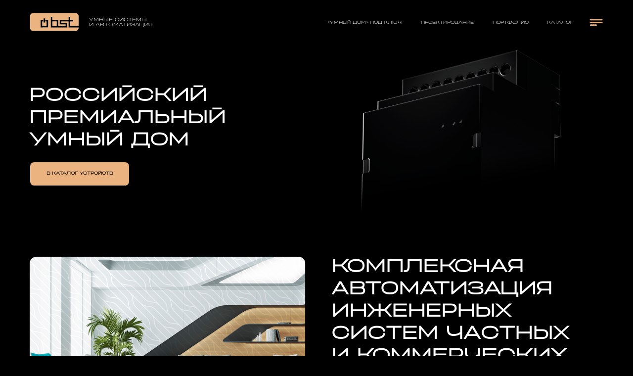

--- FILE ---
content_type: text/html; charset=UTF-8
request_url: https://bst.expert/
body_size: 51426
content:
<!DOCTYPE html> <html> <head> <meta charset="utf-8" /> <meta http-equiv="Content-Type" content="text/html; charset=utf-8" /> <meta name="viewport" content="width=device-width, initial-scale=1.0" /> <!--metatextblock--> <title>BST - инженерные системы для частных и коммерческих объектов</title> <meta name="description" content="Компания BST - разработка, внедрение и сопровождение любых инженерных систем для частных и коммерческих объектов (от электроснабжения до &quot;Умного дома&quot;)" /> <meta property="og:url" content="https://bst.expert" /> <meta property="og:title" content="BST - инженерные системы для частных и коммерческих объектов" /> <meta property="og:description" content="Компания BST - разработка, внедрение и сопровождение любых инженерных систем для частных и коммерческих объектов (от электроснабжения до &quot;Умного дома&quot;)" /> <meta property="og:type" content="website" /> <meta property="og:image" content="https://static.tildacdn.com/tild3535-6363-4334-a637-663366323634/bst_badge.png" /> <link rel="canonical" href="https://bst.expert"> <!--/metatextblock--> <meta name="format-detection" content="telephone=no" /> <meta http-equiv="x-dns-prefetch-control" content="on"> <link rel="dns-prefetch" href="https://ws.tildacdn.com"> <link rel="dns-prefetch" href="https://static.tildacdn.com"> <link rel="shortcut icon" href="https://static.tildacdn.com/tild6437-6533-4932-b534-346233643262/favicon.ico" type="image/x-icon" /> <link rel="apple-touch-icon" href="https://static.tildacdn.com/tild6164-3564-4435-b665-383164663239/png_icon.png"> <link rel="apple-touch-icon" sizes="76x76" href="https://static.tildacdn.com/tild6164-3564-4435-b665-383164663239/png_icon.png"> <link rel="apple-touch-icon" sizes="152x152" href="https://static.tildacdn.com/tild6164-3564-4435-b665-383164663239/png_icon.png"> <link rel="apple-touch-startup-image" href="https://static.tildacdn.com/tild6164-3564-4435-b665-383164663239/png_icon.png"> <meta name="msapplication-TileColor" content="#dbb282"> <meta name="msapplication-TileImage" content="https://static.tildacdn.com/tild3839-3139-4566-b039-366561653865/png_icon_w.png"> <!-- Assets --> <script src="https://neo.tildacdn.com/js/tilda-fallback-1.0.min.js" async charset="utf-8"></script> <link rel="stylesheet" href="https://static.tildacdn.com/css/tilda-grid-3.0.min.css" type="text/css" media="all" onerror="this.loaderr='y';"/> <link rel="stylesheet" href="https://static.tildacdn.com/ws/project6805083/tilda-blocks-page40399512.min.css?t=1757647682" type="text/css" media="all" onerror="this.loaderr='y';" /> <link rel="preconnect" href="https://fonts.gstatic.com"> <link href="https://fonts.googleapis.com/css2?family=Montserrat:wght@100..900&subset=latin,cyrillic" rel="stylesheet"> <link rel="stylesheet" href="https://static.tildacdn.com/css/tilda-animation-2.0.min.css" type="text/css" media="all" onerror="this.loaderr='y';" /> <link rel="stylesheet" href="https://static.tildacdn.com/css/tilda-popup-1.1.min.css" type="text/css" media="print" onload="this.media='all';" onerror="this.loaderr='y';" /> <noscript><link rel="stylesheet" href="https://static.tildacdn.com/css/tilda-popup-1.1.min.css" type="text/css" media="all" /></noscript> <link rel="stylesheet" href="https://static.tildacdn.com/css/tilda-forms-1.0.min.css" type="text/css" media="all" onerror="this.loaderr='y';" /> <link rel="stylesheet" href="https://fonts.googleapis.com/css2?family=Montserrat:wght@400;600" type="text/css" /> <link rel="stylesheet" type="text/css" href="/custom.css?t=1757647682"> <script nomodule src="https://static.tildacdn.com/js/tilda-polyfill-1.0.min.js" charset="utf-8"></script> <script type="text/javascript">function t_onReady(func) {if(document.readyState!='loading') {func();} else {document.addEventListener('DOMContentLoaded',func);}}
function t_onFuncLoad(funcName,okFunc,time) {if(typeof window[funcName]==='function') {okFunc();} else {setTimeout(function() {t_onFuncLoad(funcName,okFunc,time);},(time||100));}}function t396_initialScale(t){var e=document.getElementById("rec"+t);if(e){var i=e.querySelector(".t396__artboard");if(i){window.tn_scale_initial_window_width||(window.tn_scale_initial_window_width=document.documentElement.clientWidth);var a=window.tn_scale_initial_window_width,r=[],n,l=i.getAttribute("data-artboard-screens");if(l){l=l.split(",");for(var o=0;o<l.length;o++)r[o]=parseInt(l[o],10)}else r=[320,480,640,960,1200];for(var o=0;o<r.length;o++){var d=r[o];a>=d&&(n=d)}var _="edit"===window.allrecords.getAttribute("data-tilda-mode"),c="center"===t396_getFieldValue(i,"valign",n,r),s="grid"===t396_getFieldValue(i,"upscale",n,r),w=t396_getFieldValue(i,"height_vh",n,r),g=t396_getFieldValue(i,"height",n,r),u=!!window.opr&&!!window.opr.addons||!!window.opera||-1!==navigator.userAgent.indexOf(" OPR/");if(!_&&c&&!s&&!w&&g&&!u){var h=parseFloat((a/n).toFixed(3)),f=[i,i.querySelector(".t396__carrier"),i.querySelector(".t396__filter")],v=Math.floor(parseInt(g,10)*h)+"px",p;i.style.setProperty("--initial-scale-height",v);for(var o=0;o<f.length;o++)f[o].style.setProperty("height","var(--initial-scale-height)");t396_scaleInitial__getElementsToScale(i).forEach((function(t){t.style.zoom=h}))}}}}function t396_scaleInitial__getElementsToScale(t){return t?Array.prototype.slice.call(t.children).filter((function(t){return t&&(t.classList.contains("t396__elem")||t.classList.contains("t396__group"))})):[]}function t396_getFieldValue(t,e,i,a){var r,n=a[a.length-1];if(!(r=i===n?t.getAttribute("data-artboard-"+e):t.getAttribute("data-artboard-"+e+"-res-"+i)))for(var l=0;l<a.length;l++){var o=a[l];if(!(o<=i)&&(r=o===n?t.getAttribute("data-artboard-"+e):t.getAttribute("data-artboard-"+e+"-res-"+o)))break}return r}window.TN_SCALE_INITIAL_VER="1.0",window.tn_scale_initial_window_width=null;</script> <script src="https://static.tildacdn.com/js/jquery-1.10.2.min.js" charset="utf-8" onerror="this.loaderr='y';"></script> <script src="https://static.tildacdn.com/js/tilda-scripts-3.0.min.js" charset="utf-8" defer onerror="this.loaderr='y';"></script> <script src="https://static.tildacdn.com/ws/project6805083/tilda-blocks-page40399512.min.js?t=1757647682" charset="utf-8" async onerror="this.loaderr='y';"></script> <script src="https://static.tildacdn.com/js/tilda-animation-2.0.min.js" charset="utf-8" async onerror="this.loaderr='y';"></script> <script src="https://static.tildacdn.com/js/tilda-zero-1.1.min.js" charset="utf-8" async onerror="this.loaderr='y';"></script> <script src="https://static.tildacdn.com/js/tilda-popup-1.0.min.js" charset="utf-8" async onerror="this.loaderr='y';"></script> <script src="https://static.tildacdn.com/js/tilda-menu-1.0.min.js" charset="utf-8" async onerror="this.loaderr='y';"></script> <script src="https://static.tildacdn.com/js/tilda-forms-1.0.min.js" charset="utf-8" async onerror="this.loaderr='y';"></script> <script src="https://static.tildacdn.com/js/tilda-zero-forms-1.0.min.js" charset="utf-8" async onerror="this.loaderr='y';"></script> <script src="https://static.tildacdn.com/js/tilda-animation-sbs-1.0.min.js" charset="utf-8" async onerror="this.loaderr='y';"></script> <script src="https://static.tildacdn.com/js/tilda-zero-scale-1.0.min.js" charset="utf-8" async onerror="this.loaderr='y';"></script> <script src="https://static.tildacdn.com/js/tilda-zero-fixed-1.0.min.js" charset="utf-8" async onerror="this.loaderr='y';"></script> <script src="https://static.tildacdn.com/js/tilda-skiplink-1.0.min.js" charset="utf-8" async onerror="this.loaderr='y';"></script> <script src="https://static.tildacdn.com/js/tilda-events-1.0.min.js" charset="utf-8" async onerror="this.loaderr='y';"></script> <script type="text/javascript">window.dataLayer=window.dataLayer||[];</script> <!-- Google Tag Manager --> <script type="text/javascript">(function(w,d,s,l,i){w[l]=w[l]||[];w[l].push({'gtm.start':new Date().getTime(),event:'gtm.js'});var f=d.getElementsByTagName(s)[0],j=d.createElement(s),dl=l!='dataLayer'?'&l='+l:'';j.async=true;j.src='https://www.googletagmanager.com/gtm.js?id='+i+dl;f.parentNode.insertBefore(j,f);})(window,document,'script','dataLayer','GTM-P4WL585N');</script> <!-- End Google Tag Manager --> <script type="text/javascript">(function() {if((/bot|google|yandex|baidu|bing|msn|duckduckbot|teoma|slurp|crawler|spider|robot|crawling|facebook/i.test(navigator.userAgent))===false&&typeof(sessionStorage)!='undefined'&&sessionStorage.getItem('visited')!=='y'&&document.visibilityState){var style=document.createElement('style');style.type='text/css';style.innerHTML='@media screen and (min-width: 980px) {.t-records {opacity: 0;}.t-records_animated {-webkit-transition: opacity ease-in-out .2s;-moz-transition: opacity ease-in-out .2s;-o-transition: opacity ease-in-out .2s;transition: opacity ease-in-out .2s;}.t-records.t-records_visible {opacity: 1;}}';document.getElementsByTagName('head')[0].appendChild(style);function t_setvisRecs(){var alr=document.querySelectorAll('.t-records');Array.prototype.forEach.call(alr,function(el) {el.classList.add("t-records_animated");});setTimeout(function() {Array.prototype.forEach.call(alr,function(el) {el.classList.add("t-records_visible");});sessionStorage.setItem("visited","y");},400);}
document.addEventListener('DOMContentLoaded',t_setvisRecs);}})();</script></head> <body class="t-body" style="margin:0;"> <!--allrecords--> <div id="allrecords" class="t-records" data-hook="blocks-collection-content-node" data-tilda-project-id="6805083" data-tilda-page-id="40399512" data-tilda-formskey="53f0c54db2d3809b248be0bbe6805083" data-tilda-root-zone="com" data-tilda-project-country="RU"> <div id="rec954897456" class="r t-rec" style=" " data-animationappear="off" data-record-type="396"> <!-- T396 --> <style>#rec954897456 .t396__artboard {height:467px;background-color:#000000;}#rec954897456 .t396__filter {height:467px;}#rec954897456 .t396__carrier{height:467px;background-position:center center;background-attachment:scroll;background-size:cover;background-repeat:no-repeat;}@media screen and (max-width:1199px) {#rec954897456 .t396__artboard,#rec954897456 .t396__filter,#rec954897456 .t396__carrier {height:407px;}#rec954897456 .t396__filter {}#rec954897456 .t396__carrier {background-attachment:scroll;}}@media screen and (max-width:959px) {#rec954897456 .t396__artboard,#rec954897456 .t396__filter,#rec954897456 .t396__carrier {height:685px;}#rec954897456 .t396__filter {}#rec954897456 .t396__carrier {background-attachment:scroll;}}@media screen and (max-width:639px) {#rec954897456 .t396__artboard,#rec954897456 .t396__filter,#rec954897456 .t396__carrier {height:595px;}#rec954897456 .t396__filter {}#rec954897456 .t396__carrier {background-attachment:scroll;}}@media screen and (max-width:479px) {#rec954897456 .t396__artboard,#rec954897456 .t396__filter,#rec954897456 .t396__carrier {height:474.5px;}#rec954897456 .t396__artboard {background-color:#000000;}#rec954897456 .t396__filter {}#rec954897456 .t396__carrier {background-attachment:scroll;}}#rec954897456 .tn-elem[data-elem-id="1677351269696"]{z-index:3;top:25px;left:calc(50% - 600px + 20px);width:100px;height:auto;}#rec954897456 .tn-elem[data-elem-id="1677351269696"] .tn-atom {border-radius:0px 0px 0px 0px;background-position:center center;border-color:transparent ;border-style:solid;}#rec954897456 .tn-elem[data-elem-id="1677351269696"] .tn-atom__img {border-radius:0px 0px 0px 0px;object-position:center center;}@media screen and (max-width:1199px) {#rec954897456 .tn-elem[data-elem-id="1677351269696"] {left:calc(50% - 480px + 10px);height:auto;}}@media screen and (max-width:959px) {#rec954897456 .tn-elem[data-elem-id="1677351269696"] {top:25px;left:calc(50% - 320px + 19px);height:auto;}}@media screen and (max-width:639px) {#rec954897456 .tn-elem[data-elem-id="1677351269696"] {height:auto;}}@media screen and (max-width:479px) {#rec954897456 .tn-elem[data-elem-id="1677351269696"] {left:calc(50% - 160px + 10px);width:71px;height:auto;}}#rec954897456 .tn-elem[data-elem-id="1677351321882"]{color:#ffffff;z-index:4;top:36px;left:calc(50% - 600px + 140px);width:150px;height:auto;}#rec954897456 .tn-elem[data-elem-id="1677351321882"] .tn-atom {vertical-align:middle;color:#ffffff;font-size:9px;font-family:'PS',Arial,sans-serif;line-height:1.2;font-weight:400;text-transform:uppercase;background-position:center center;border-color:transparent ;border-style:solid;}@media screen and (max-width:1199px) {#rec954897456 .tn-elem[data-elem-id="1677351321882"] {left:calc(50% - 480px + 130px);height:auto;}}@media screen and (max-width:959px) {#rec954897456 .tn-elem[data-elem-id="1677351321882"] {top:36px;left:calc(50% - 320px + 139px);height:auto;}}@media screen and (max-width:639px) {}@media screen and (max-width:479px) {#rec954897456 .tn-elem[data-elem-id="1677351321882"] {top:31px;left:calc(50% - 160px + 96px);width:122px;height:auto;}#rec954897456 .tn-elem[data-elem-id="1677351321882"] .tn-atom{font-size:8px;background-size:cover;}}#rec954897456 .tn-elem[data-elem-id="1677351953897"]{z-index:5;top:38px;left:calc(50% - 600px + 1152px);width:27px;height:auto;}#rec954897456 .tn-elem[data-elem-id="1677351953897"] .tn-atom {border-radius:0px 0px 0px 0px;background-position:center center;border-color:transparent ;border-style:solid;}#rec954897456 .tn-elem[data-elem-id="1677351953897"] .tn-atom__img {border-radius:0px 0px 0px 0px;object-position:center center;}@media screen and (max-width:1199px) {#rec954897456 .tn-elem[data-elem-id="1677351953897"] {top:38px;left:calc(50% - 480px + 923px);height:auto;}}@media screen and (max-width:959px) {#rec954897456 .tn-elem[data-elem-id="1677351953897"] {top:38px;left:calc(50% - 320px + 589px);height:auto;}}@media screen and (max-width:639px) {#rec954897456 .tn-elem[data-elem-id="1677351953897"] {left:calc(50% - 240px + 432px);height:auto;}}@media screen and (max-width:479px) {#rec954897456 .tn-elem[data-elem-id="1677351953897"] {top:32px;left:calc(50% - 160px + 283px);height:auto;}}#rec954897456 .tn-elem[data-elem-id="1677352080241"]{color:#000000;z-index:6;top:-45px;left:calc(50% - 600px + 597px);width:10px;height:auto;}#rec954897456 .tn-elem[data-elem-id="1677352080241"] .tn-atom {vertical-align:middle;color:#000000;font-size:20px;font-family:'PS',Arial,sans-serif;line-height:1.55;font-weight:400;background-position:center center;border-color:transparent ;border-style:solid;}@media screen and (max-width:1199px) {#rec954897456 .tn-elem[data-elem-id="1677352080241"] {left:calc(50% - 480px + 476px);height:auto;}}@media screen and (max-width:959px) {#rec954897456 .tn-elem[data-elem-id="1677352080241"] {left:calc(50% - 320px + 316px);height:auto;}}@media screen and (max-width:639px) {}@media screen and (max-width:479px) {}#rec954897456 .tn-elem[data-elem-id="1677352539609"]{z-index:7;top:90px;left:calc(50% - 600px + 604px);width:591px;height:auto;}#rec954897456 .tn-elem[data-elem-id="1677352539609"] .tn-atom {border-radius:0px 0px 0px 0px;background-position:center center;border-color:transparent ;border-style:solid;}#rec954897456 .tn-elem[data-elem-id="1677352539609"] .tn-atom__img {border-radius:0px 0px 0px 0px;object-position:center center;}@media screen and (max-width:1199px) {#rec954897456 .tn-elem[data-elem-id="1677352539609"] {top:87px;left:calc(50% - 480px + 482px);width:480px;height:auto;}}@media screen and (max-width:959px) {#rec954897456 .tn-elem[data-elem-id="1677352539609"] {top:77px;left:calc(50% - 320px + 0px);width:632px;height:auto;}}@media screen and (max-width:639px) {#rec954897456 .tn-elem[data-elem-id="1677352539609"] {top:77px;left:calc(50% - 240px + 6px);width:464px;height:auto;}}@media screen and (max-width:479px) {#rec954897456 .tn-elem[data-elem-id="1677352539609"] {top:64px;left:calc(50% - 160px + -30px);width:378px;height:auto;}}#rec954897456 .tn-elem[data-elem-id="1677352620826"]{color:#ffffff;z-index:8;top:171px;left:calc(50% - 600px + 19px);width:497px;height:auto;}#rec954897456 .tn-elem[data-elem-id="1677352620826"] .tn-atom {vertical-align:middle;color:#ffffff;font-size:35px;font-family:'PS',Arial,sans-serif;line-height:1.3;font-weight:400;text-transform:uppercase;background-position:center center;border-color:transparent ;border-style:solid;}@media screen and (max-width:1199px) {#rec954897456 .tn-elem[data-elem-id="1677352620826"] {top:150px;left:calc(50% - 480px + 8px);width:447px;height:auto;}#rec954897456 .tn-elem[data-elem-id="1677352620826"] .tn-atom{font-size:29px;background-size:cover;}}@media screen and (max-width:959px) {#rec954897456 .tn-elem[data-elem-id="1677352620826"] {top:473px;left:calc(50% - 320px + 19px);width:447px;height:auto;}#rec954897456 .tn-elem[data-elem-id="1677352620826"] .tn-atom {vertical-align:middle;white-space:normal;background-size:cover;}}@media screen and (max-width:639px) {#rec954897456 .tn-elem[data-elem-id="1677352620826"] {top:373px;height:auto;}}@media screen and (max-width:479px) {#rec954897456 .tn-elem[data-elem-id="1677352620826"] {top:313px;left:calc(50% - 160px + 9px);width:301px;height:auto;}#rec954897456 .tn-elem[data-elem-id="1677352620826"] .tn-atom{font-size:20px;background-size:cover;}}#rec954897456 .tn-elem[data-elem-id="1744664958354"]{color:#000000;text-align:center;z-index:9;top:328px;left:calc(50% - 600px + 21px);width:200px;height:47px;}#rec954897456 .tn-elem[data-elem-id="1744664958354"] .tn-atom{color:#000000;font-size:8px;font-family:'PS',Arial,sans-serif;line-height:1.55;font-weight:900;text-transform:uppercase;border-radius:8px 8px 8px 8px;background-color:#eab380;background-position:center center;border-color:transparent ;border-style:solid;transition:background-color 0.2s ease-in-out,color 0.2s ease-in-out,border-color 0.2s ease-in-out;}@media (hover),(min-width:0\0) {#rec954897456 .tn-elem[data-elem-id="1744664958354"] .tn-atom:hover {background-color:#ab7d52;background-image:none;}}@media screen and (max-width:1199px) {#rec954897456 .tn-elem[data-elem-id="1744664958354"] {top:283px;left:calc(50% - 480px + 10px);width:190px;height:40px;}}@media screen and (max-width:959px) {#rec954897456 .tn-elem[data-elem-id="1744664958354"] {top:606px;left:calc(50% - 320px + 19px);width:201px;height:43px;}}@media screen and (max-width:639px) {#rec954897456 .tn-elem[data-elem-id="1744664958354"] {top:506px;left:calc(50% - 240px + 20px);}}@media screen and (max-width:479px) {#rec954897456 .tn-elem[data-elem-id="1744664958354"] {top:405px;left:calc(50% - 160px + 10px);width:182px;height:36px;border-radius:5px;}#rec954897456 .tn-elem[data-elem-id="1744664958354"] {text-align:center;}#rec954897456 .tn-elem[data-elem-id="1744664958354"] .tn-atom{line-height:1.2;background-size:cover;border-radius:5px;}}#rec954897456 .tn-elem[data-elem-id="1697386339905"]{color:#ffffff;z-index:10;top:40px;left:calc(50% - 600px + 622px);width:156px;height:auto;}#rec954897456 .tn-elem[data-elem-id="1697386339905"] .tn-atom {vertical-align:middle;color:#ffffff;font-size:8px;font-family:'PS',Arial,sans-serif;line-height:1.55;font-weight:400;text-transform:uppercase;background-position:center center;border-color:transparent ;border-style:solid;}@media screen and (max-width:1199px) {#rec954897456 .tn-elem[data-elem-id="1697386339905"] {top:40px;left:calc(50% - 480px + 359px);width:160px;height:auto;}}@media screen and (max-width:959px) {#rec954897456 .tn-elem[data-elem-id="1697386339905"] {top:-442px;left:calc(50% - 320px + 760px);height:auto;}}@media screen and (max-width:639px) {}@media screen and (max-width:479px) {}#rec954897456 .tn-elem[data-elem-id="1697386339908"]{color:#ffffff;z-index:11;top:40px;left:calc(50% - 600px + 1066px);width:60px;height:auto;}#rec954897456 .tn-elem[data-elem-id="1697386339908"] .tn-atom {vertical-align:middle;color:#ffffff;font-size:8px;font-family:'PS',Arial,sans-serif;line-height:1.55;font-weight:400;text-transform:uppercase;background-position:center center;border-color:transparent ;border-style:solid;}@media screen and (max-width:1199px) {#rec954897456 .tn-elem[data-elem-id="1697386339908"] {top:40px;left:calc(50% - 480px + 809px);height:auto;}}@media screen and (max-width:959px) {#rec954897456 .tn-elem[data-elem-id="1697386339908"] {top:-443px;left:calc(50% - 320px + 1165px);height:auto;}}@media screen and (max-width:639px) {}@media screen and (max-width:479px) {}#rec954897456 .tn-elem[data-elem-id="1697386339911"]{color:#ffffff;z-index:12;top:40px;left:calc(50% - 600px + 811px);width:110px;height:auto;}#rec954897456 .tn-elem[data-elem-id="1697386339911"] .tn-atom {vertical-align:middle;color:#ffffff;font-size:8px;font-family:'PS',Arial,sans-serif;line-height:1.55;font-weight:400;text-transform:uppercase;background-position:center center;border-color:transparent ;border-style:solid;}@media screen and (max-width:1199px) {#rec954897456 .tn-elem[data-elem-id="1697386339911"] {top:40px;left:calc(50% - 480px + 554px);height:auto;}}@media screen and (max-width:959px) {#rec954897456 .tn-elem[data-elem-id="1697386339911"] {top:-433px;left:calc(50% - 320px + 964px);height:auto;}}@media screen and (max-width:639px) {}@media screen and (max-width:479px) {}#rec954897456 .tn-elem[data-elem-id="1697386339914"]{color:#ffffff;z-index:13;top:40px;left:calc(50% - 600px + 956px);width:75px;height:auto;}#rec954897456 .tn-elem[data-elem-id="1697386339914"] .tn-atom {vertical-align:middle;color:#ffffff;font-size:8px;font-family:'PS',Arial,sans-serif;line-height:1.55;font-weight:400;text-transform:uppercase;background-position:center center;border-color:transparent ;border-style:solid;}@media screen and (max-width:1199px) {#rec954897456 .tn-elem[data-elem-id="1697386339914"] {top:40px;left:calc(50% - 480px + 699px);height:auto;}}@media screen and (max-width:959px) {#rec954897456 .tn-elem[data-elem-id="1697386339914"] {top:-423pxpx;left:calc(50% - 320px + 974pxpx);height:auto;}}@media screen and (max-width:639px) {}@media screen and (max-width:479px) {}</style> <div class='t396'> <div class="t396__artboard" data-artboard-recid="954897456" data-artboard-screens="320,480,640,960,1200" data-artboard-height="467" data-artboard-valign="center" data-artboard-upscale="grid" data-artboard-height-res-320="474.5" data-artboard-height-res-480="595" data-artboard-height-res-640="685" data-artboard-height-res-960="407"> <div class="t396__carrier" data-artboard-recid="954897456"></div> <div class="t396__filter" data-artboard-recid="954897456"></div> <div class='t396__elem tn-elem tn-elem__9548974561677351269696' data-elem-id='1677351269696' data-elem-type='image' data-field-top-value="25" data-field-left-value="20" data-field-height-value="38" data-field-width-value="100" data-field-axisy-value="top" data-field-axisx-value="left" data-field-container-value="grid" data-field-topunits-value="px" data-field-leftunits-value="px" data-field-heightunits-value="px" data-field-widthunits-value="px" data-field-filewidth-value="373" data-field-fileheight-value="141" data-field-lazyoff-value="y" data-field-heightmode-value="hug" data-field-left-res-320-value="10" data-field-height-res-320-value="27" data-field-width-res-320-value="71" data-field-height-res-480-value="38" data-field-top-res-640-value="25" data-field-left-res-640-value="19" data-field-height-res-640-value="38" data-field-left-res-960-value="10" data-field-height-res-960-value="38"> <a class='tn-atom' href="/"> <img class='tn-atom__img' src='https://static.tildacdn.com/tild6663-6332-4435-b836-396261363065/BST_logo.svg' alt='' imgfield='tn_img_1677351269696' /> </a> </div> <div class='t396__elem tn-elem tn-elem__9548974561677351321882' data-elem-id='1677351321882' data-elem-type='text' data-field-top-value="36" data-field-left-value="140" data-field-height-value="22" data-field-width-value="150" data-field-axisy-value="top" data-field-axisx-value="left" data-field-container-value="grid" data-field-topunits-value="px" data-field-leftunits-value="px" data-field-heightunits-value="px" data-field-widthunits-value="px" data-field-textfit-value="autoheight" data-field-top-res-320-value="31" data-field-left-res-320-value="96" data-field-width-res-320-value="122" data-field-top-res-640-value="36" data-field-left-res-640-value="139" data-field-left-res-960-value="130"> <div class='tn-atom'field='tn_text_1677351321882'>УМНЫЕ СИСТЕМЫ<br>И АВТОМАТИЗАЦИЯ</div> </div> <div class='t396__elem tn-elem tn-elem__9548974561677351953897' data-elem-id='1677351953897' data-elem-type='image' data-field-top-value="38" data-field-left-value="1152" data-field-height-value="15" data-field-width-value="27" data-field-axisy-value="top" data-field-axisx-value="left" data-field-container-value="grid" data-field-topunits-value="px" data-field-leftunits-value="px" data-field-heightunits-value="px" data-field-widthunits-value="px" data-field-filewidth-value="298" data-field-fileheight-value="171" data-field-lazyoff-value="y" data-field-heightmode-value="hug" data-field-top-res-320-value="32" data-field-left-res-320-value="283" data-field-height-res-320-value="15" data-field-left-res-480-value="432" data-field-height-res-480-value="15" data-field-top-res-640-value="38" data-field-left-res-640-value="589" data-field-height-res-640-value="15" data-field-top-res-960-value="38" data-field-left-res-960-value="923" data-field-height-res-960-value="15"> <a class='tn-atom' href="#menuopen"> <img class='tn-atom__img' src='https://static.tildacdn.com/tild6532-3832-4637-b432-356665323538/BST_menu.svg' alt='' imgfield='tn_img_1677351953897' /> </a> </div> <div class='t396__elem tn-elem tn-elem__9548974561677352080241' data-elem-id='1677352080241' data-elem-type='text' data-field-top-value="-45" data-field-left-value="597" data-field-height-value="31" data-field-width-value="10" data-field-axisy-value="top" data-field-axisx-value="left" data-field-container-value="grid" data-field-topunits-value="px" data-field-leftunits-value="px" data-field-heightunits-value="px" data-field-widthunits-value="px" data-field-textfit-value="autoheight" data-field-left-res-640-value="316" data-field-left-res-960-value="476"> <div class='tn-atom'field='tn_text_1677352080241'>.</div> </div> <div class='t396__elem tn-elem tn-elem__9548974561677352539609' data-elem-id='1677352539609' data-elem-type='image' data-field-top-value="90" data-field-left-value="604" data-field-height-value="358" data-field-width-value="591" data-field-axisy-value="top" data-field-axisx-value="left" data-field-container-value="grid" data-field-topunits-value="px" data-field-leftunits-value="px" data-field-heightunits-value="px" data-field-widthunits-value="px" data-field-filewidth-value="840" data-field-fileheight-value="509" data-field-lazyoff-value="y" data-field-heightmode-value="hug" data-field-top-res-320-value="64" data-field-left-res-320-value="-30" data-field-height-res-320-value="192" data-field-width-res-320-value="378" data-field-top-res-480-value="77" data-field-left-res-480-value="6" data-field-height-res-480-value="281" data-field-width-res-480-value="464" data-field-top-res-640-value="77" data-field-left-res-640-value="0" data-field-height-res-640-value="383" data-field-width-res-640-value="632" data-field-top-res-960-value="87" data-field-left-res-960-value="482" data-field-height-res-960-value="291" data-field-width-res-960-value="480"> <div class='tn-atom'> <img class='tn-atom__img' src='https://static.tildacdn.com/tild6237-3632-4662-b635-396561366637/main_img1.png' alt='' imgfield='tn_img_1677352539609' /> </div> </div> <div class='t396__elem tn-elem tn-elem__9548974561677352620826' data-elem-id='1677352620826' data-elem-type='text' data-field-top-value="171" data-field-left-value="19" data-field-height-value="138" data-field-width-value="497" data-field-axisy-value="top" data-field-axisx-value="left" data-field-container-value="grid" data-field-topunits-value="px" data-field-leftunits-value="px" data-field-heightunits-value="px" data-field-widthunits-value="px" data-field-textfit-value="autoheight" data-field-top-res-320-value="313" data-field-left-res-320-value="9" data-field-width-res-320-value="301" data-field-top-res-480-value="373" data-field-top-res-640-value="473" data-field-left-res-640-value="19" data-field-height-res-640-value="114" data-field-width-res-640-value="447" data-field-container-res-640-value="grid" data-field-heightunits-res-640-value="px" data-field-textfit-res-640-value="autoheight" data-field-top-res-960-value="150" data-field-left-res-960-value="8" data-field-width-res-960-value="447"> <div class='tn-atom'field='tn_text_1677352620826'><strong>РОССИЙСКИЙ</strong><br><strong>ПРЕМИАЛЬНЫЙ</strong><br><strong>УМНЫЙ ДОМ</strong></div> </div> <div class='t396__elem tn-elem tn-elem__9548974561744664958354' data-elem-id='1744664958354' data-elem-type='button' data-field-top-value="328" data-field-left-value="21" data-field-height-value="47" data-field-width-value="200" data-field-axisy-value="top" data-field-axisx-value="left" data-field-container-value="grid" data-field-topunits-value="px" data-field-leftunits-value="px" data-field-heightunits-value="px" data-field-widthunits-value="px" data-field-top-res-320-value="405" data-field-left-res-320-value="10" data-field-height-res-320-value="36" data-field-width-res-320-value="182" data-field-container-res-320-value="grid" data-field-top-res-480-value="506" data-field-left-res-480-value="20" data-field-top-res-640-value="606" data-field-left-res-640-value="19" data-field-height-res-640-value="43" data-field-width-res-640-value="201" data-field-container-res-640-value="grid" data-field-top-res-960-value="283" data-field-left-res-960-value="10" data-field-height-res-960-value="40" data-field-width-res-960-value="190" data-field-container-res-960-value="grid"> <a class='tn-atom' href="/catalog">В КАТАЛОГ УСТРОЙСТВ</a> </div> <div class='t396__elem tn-elem tn-elem__9548974561697386339905' data-elem-id='1697386339905' data-elem-type='text' data-field-top-value="40" data-field-left-value="622" data-field-height-value="12" data-field-width-value="156" data-field-axisy-value="top" data-field-axisx-value="left" data-field-container-value="grid" data-field-topunits-value="px" data-field-leftunits-value="px" data-field-heightunits-value="px" data-field-widthunits-value="px" data-field-textfit-value="autoheight" data-field-top-res-640-value="-442" data-field-left-res-640-value="760" data-field-top-res-960-value="40" data-field-left-res-960-value="359" data-field-width-res-960-value="160"> <div class='tn-atom'><a href="/smarthome"style="color: inherit">«Умный дом» ПОД КЛЮЧ</a></div> </div> <div class='t396__elem tn-elem tn-elem__9548974561697386339908' data-elem-id='1697386339908' data-elem-type='text' data-field-top-value="40" data-field-left-value="1066" data-field-height-value="12" data-field-width-value="60" data-field-axisy-value="top" data-field-axisx-value="left" data-field-container-value="grid" data-field-topunits-value="px" data-field-leftunits-value="px" data-field-heightunits-value="px" data-field-widthunits-value="px" data-field-textfit-value="autoheight" data-field-top-res-640-value="-443" data-field-left-res-640-value="1165" data-field-top-res-960-value="40" data-field-left-res-960-value="809"> <div class='tn-atom'><a href="/catalog"style="color: inherit">КАТАЛОГ</a></div> </div> <div class='t396__elem tn-elem tn-elem__9548974561697386339911' data-elem-id='1697386339911' data-elem-type='text' data-field-top-value="40" data-field-left-value="811" data-field-height-value="12" data-field-width-value="110" data-field-axisy-value="top" data-field-axisx-value="left" data-field-container-value="grid" data-field-topunits-value="px" data-field-leftunits-value="px" data-field-heightunits-value="px" data-field-widthunits-value="px" data-field-textfit-value="autoheight" data-field-top-res-640-value="-433" data-field-left-res-640-value="964" data-field-top-res-960-value="40" data-field-left-res-960-value="554"> <div class='tn-atom'><a href="/proektirovanie"style="color: inherit">Проектирование</a></div> </div> <div class='t396__elem tn-elem tn-elem__9548974561697386339914' data-elem-id='1697386339914' data-elem-type='text' data-field-top-value="40" data-field-left-value="956" data-field-height-value="12" data-field-width-value="75" data-field-axisy-value="top" data-field-axisx-value="left" data-field-container-value="grid" data-field-topunits-value="px" data-field-leftunits-value="px" data-field-heightunits-value="px" data-field-widthunits-value="px" data-field-textfit-value="autoheight" data-field-top-res-640-value="-423px" data-field-left-res-640-value="974px" data-field-top-res-960-value="40" data-field-left-res-960-value="699"> <div class='tn-atom'><a href="/work"style="color: inherit">ПОРТФОЛИО</a></div> </div> </div> </div> <script>t_onReady(function() {t_onFuncLoad('t396_init',function() {t396_init('954897456');});});</script> <!-- /T396 --> </div> <div id="rec653576144" class="r t-rec" style=" " data-animationappear="off" data-record-type="396"> <!-- T396 --> <style>#rec653576144 .t396__artboard {height:426px;background-color:#000000;}#rec653576144 .t396__filter {height:426px;}#rec653576144 .t396__carrier{height:426px;background-position:center center;background-attachment:scroll;background-size:cover;background-repeat:no-repeat;}@media screen and (max-width:1199px) {#rec653576144 .t396__artboard,#rec653576144 .t396__filter,#rec653576144 .t396__carrier {height:356px;}#rec653576144 .t396__filter {}#rec653576144 .t396__carrier {background-attachment:scroll;}}@media screen and (max-width:959px) {#rec653576144 .t396__artboard,#rec653576144 .t396__filter,#rec653576144 .t396__carrier {height:735px;}#rec653576144 .t396__filter {}#rec653576144 .t396__carrier {background-attachment:scroll;}}@media screen and (max-width:639px) {#rec653576144 .t396__artboard,#rec653576144 .t396__filter,#rec653576144 .t396__carrier {height:666px;}#rec653576144 .t396__filter {}#rec653576144 .t396__carrier {background-attachment:scroll;}}@media screen and (max-width:479px) {#rec653576144 .t396__artboard,#rec653576144 .t396__filter,#rec653576144 .t396__carrier {height:433px;}#rec653576144 .t396__artboard {background-color:#000000;}#rec653576144 .t396__filter {}#rec653576144 .t396__carrier {background-attachment:scroll;}}#rec653576144 .tn-elem[data-elem-id="1677352080241"]{color:#000000;z-index:3;top:-45px;left:calc(50% - 600px + 597px);width:10px;height:auto;}#rec653576144 .tn-elem[data-elem-id="1677352080241"] .tn-atom {vertical-align:middle;color:#000000;font-size:20px;font-family:'PS',Arial,sans-serif;line-height:1.55;font-weight:400;background-position:center center;border-color:transparent ;border-style:solid;}@media screen and (max-width:1199px) {#rec653576144 .tn-elem[data-elem-id="1677352080241"] {left:calc(50% - 480px + 476px);height:auto;}}@media screen and (max-width:959px) {#rec653576144 .tn-elem[data-elem-id="1677352080241"] {left:calc(50% - 320px + 316px);height:auto;}}@media screen and (max-width:639px) {}@media screen and (max-width:479px) {}#rec653576144 .tn-elem[data-elem-id="1677352539609"]{z-index:4;top:30px;left:calc(50% - 600px + 1px);width:591px;height:auto;}#rec653576144 .tn-elem[data-elem-id="1677352539609"] .tn-atom {border-radius:0px 0px 0px 0px;background-position:center center;border-color:transparent ;border-style:solid;}#rec653576144 .tn-elem[data-elem-id="1677352539609"] .tn-atom__img {border-radius:0px 0px 0px 0px;object-position:center center;}@media screen and (max-width:1199px) {#rec653576144 .tn-elem[data-elem-id="1677352539609"] {top:27px;left:calc(50% - 480px + -5px);width:480px;height:auto;}}@media screen and (max-width:959px) {#rec653576144 .tn-elem[data-elem-id="1677352539609"] {top:27px;left:calc(50% - 320px + 0px);width:632px;height:auto;}}@media screen and (max-width:639px) {#rec653576144 .tn-elem[data-elem-id="1677352539609"] {top:77px;left:calc(50% - 240px + 6px);width:464px;height:auto;}}@media screen and (max-width:479px) {#rec653576144 .tn-elem[data-elem-id="1677352539609"] {top:19px;left:calc(50% - 160px + 0px);width:317px;height:auto;}}#rec653576144 .tn-elem[data-elem-id="1677352620826"]{color:#ffffff;z-index:5;top:50px;left:calc(50% - 600px + 630px);width:497px;height:auto;}#rec653576144 .tn-elem[data-elem-id="1677352620826"] .tn-atom {vertical-align:middle;color:#ffffff;font-size:35px;font-family:'PS',Arial,sans-serif;line-height:1.3;font-weight:400;text-transform:uppercase;background-position:center center;border-color:transparent ;border-style:solid;}@media screen and (max-width:1199px) {#rec653576144 .tn-elem[data-elem-id="1677352620826"] {top:40px;left:calc(50% - 480px + 491px);width:447px;height:auto;}#rec653576144 .tn-elem[data-elem-id="1677352620826"] .tn-atom{font-size:29px;background-size:cover;}}@media screen and (max-width:959px) {#rec653576144 .tn-elem[data-elem-id="1677352620826"] {top:423px;left:calc(50% - 320px + 19px);height:auto;}}@media screen and (max-width:639px) {#rec653576144 .tn-elem[data-elem-id="1677352620826"] {top:373px;height:auto;}}@media screen and (max-width:479px) {#rec653576144 .tn-elem[data-elem-id="1677352620826"] {top:222px;left:calc(50% - 160px + 9px);width:301px;height:auto;}#rec653576144 .tn-elem[data-elem-id="1677352620826"] .tn-atom{font-size:20px;background-size:cover;}}#rec653576144 .tn-elem[data-elem-id="1677352701480"]{color:#ffffff;z-index:6;top:361px;left:calc(50% - 600px + 630px);width:222px;height:auto;}#rec653576144 .tn-elem[data-elem-id="1677352701480"] .tn-atom {vertical-align:middle;color:#ffffff;font-size:11px;font-family:'PS',Arial,sans-serif;line-height:1.2;font-weight:400;text-transform:uppercase;background-position:center center;border-color:transparent ;border-style:solid;}@media screen and (max-width:1199px) {#rec653576144 .tn-elem[data-elem-id="1677352701480"] {top:293px;left:calc(50% - 480px + 491px);height:auto;}}@media screen and (max-width:959px) {#rec653576144 .tn-elem[data-elem-id="1677352701480"] {top:678px;left:calc(50% - 320px + 19px);height:auto;}}@media screen and (max-width:639px) {#rec653576144 .tn-elem[data-elem-id="1677352701480"] {top:628px;height:auto;}}@media screen and (max-width:479px) {#rec653576144 .tn-elem[data-elem-id="1677352701480"] {top:397px;left:calc(50% - 160px + 10px);width:190px;height:auto;}#rec653576144 .tn-elem[data-elem-id="1677352701480"] .tn-atom{font-size:9px;background-size:cover;}}</style> <div class='t396'> <div class="t396__artboard" data-artboard-recid="653576144" data-artboard-screens="320,480,640,960,1200" data-artboard-height="426" data-artboard-valign="center" data-artboard-upscale="grid" data-artboard-height-res-320="433" data-artboard-height-res-480="666" data-artboard-height-res-640="735" data-artboard-height-res-960="356"> <div class="t396__carrier" data-artboard-recid="653576144"></div> <div class="t396__filter" data-artboard-recid="653576144"></div> <div class='t396__elem tn-elem tn-elem__6535761441677352080241' data-elem-id='1677352080241' data-elem-type='text' data-field-top-value="-45" data-field-left-value="597" data-field-height-value="31" data-field-width-value="10" data-field-axisy-value="top" data-field-axisx-value="left" data-field-container-value="grid" data-field-topunits-value="px" data-field-leftunits-value="px" data-field-heightunits-value="px" data-field-widthunits-value="px" data-field-textfit-value="autoheight" data-field-left-res-640-value="316" data-field-left-res-960-value="476"> <div class='tn-atom'field='tn_text_1677352080241'>.</div> </div> <div class='t396__elem tn-elem tn-elem__6535761441677352539609' data-elem-id='1677352539609' data-elem-type='image' data-field-top-value="30" data-field-left-value="1" data-field-height-value="358" data-field-width-value="591" data-field-axisy-value="top" data-field-axisx-value="left" data-field-container-value="grid" data-field-topunits-value="px" data-field-leftunits-value="px" data-field-heightunits-value="px" data-field-widthunits-value="px" data-field-filewidth-value="840" data-field-fileheight-value="509" data-field-lazyoff-value="y" data-field-heightmode-value="hug" data-field-top-res-320-value="19" data-field-left-res-320-value="0" data-field-height-res-320-value="192" data-field-width-res-320-value="317" data-field-top-res-480-value="77" data-field-left-res-480-value="6" data-field-width-res-480-value="464" data-field-top-res-640-value="27" data-field-left-res-640-value="0" data-field-height-res-640-value="383" data-field-width-res-640-value="632" data-field-top-res-960-value="27" data-field-left-res-960-value="-5" data-field-height-res-960-value="291" data-field-width-res-960-value="480" data-field-container-res-960-value="grid"> <div class='tn-atom'> <img class='tn-atom__img' src='https://static.tildacdn.com/tild3333-3834-4662-b935-343665646533/main_img1.png' alt='' imgfield='tn_img_1677352539609' /> </div> </div> <div class='t396__elem tn-elem tn-elem__6535761441677352620826' data-elem-id='1677352620826' data-elem-type='text' data-field-top-value="50" data-field-left-value="630" data-field-height-value="276" data-field-width-value="497" data-field-axisy-value="top" data-field-axisx-value="left" data-field-container-value="grid" data-field-topunits-value="px" data-field-leftunits-value="px" data-field-heightunits-value="px" data-field-widthunits-value="px" data-field-textfit-value="autoheight" data-field-top-res-320-value="222" data-field-left-res-320-value="9" data-field-width-res-320-value="301" data-field-top-res-480-value="373" data-field-top-res-640-value="423" data-field-left-res-640-value="19" data-field-top-res-960-value="40" data-field-left-res-960-value="491" data-field-width-res-960-value="447"> <div class='tn-atom'field='tn_text_1677352620826'><strong>Комплексная</strong><br><strong>автоматизация</strong><br><strong>инженерных</strong><br><strong>систем частных</strong><br><strong>и коммерческих</strong><br><strong>объектов</strong></div> </div> <div class='t396__elem tn-elem tn-elem__6535761441677352701480' data-elem-id='1677352701480' data-elem-type='text' data-field-top-value="361" data-field-left-value="630" data-field-height-value="13" data-field-width-value="222" data-field-axisy-value="top" data-field-axisx-value="left" data-field-container-value="grid" data-field-topunits-value="px" data-field-leftunits-value="px" data-field-heightunits-value="px" data-field-widthunits-value="px" data-field-textfit-value="autoheight" data-field-top-res-320-value="397" data-field-left-res-320-value="10" data-field-width-res-320-value="190" data-field-top-res-480-value="628" data-field-top-res-640-value="678" data-field-left-res-640-value="19" data-field-top-res-960-value="293" data-field-left-res-960-value="491"> <div class='tn-atom'><a href="#uslugi"style="color: inherit"><u>Наши услуги</u></a></div> </div> </div> </div> <script>t_onReady(function() {t_onFuncLoad('t396_init',function() {t396_init('653576144');});});</script> <!-- /T396 --> </div> <div id="rec653609375" class="r t-rec" style=" " data-animationappear="off" data-record-type="396"> <!-- T396 --> <style>#rec653609375 .t396__artboard {height:186px;background-color:#000000;}#rec653609375 .t396__filter {height:186px;}#rec653609375 .t396__carrier{height:186px;background-position:center center;background-attachment:scroll;background-size:cover;background-repeat:no-repeat;}@media screen and (max-width:1199px) {#rec653609375 .t396__artboard,#rec653609375 .t396__filter,#rec653609375 .t396__carrier {height:166px;}#rec653609375 .t396__filter {}#rec653609375 .t396__carrier {background-attachment:scroll;}}@media screen and (max-width:959px) {#rec653609375 .t396__artboard,#rec653609375 .t396__filter,#rec653609375 .t396__carrier {height:242px;}#rec653609375 .t396__filter {}#rec653609375 .t396__carrier {background-attachment:scroll;}}@media screen and (max-width:639px) {#rec653609375 .t396__artboard,#rec653609375 .t396__filter,#rec653609375 .t396__carrier {height:424px;}#rec653609375 .t396__filter {}#rec653609375 .t396__carrier {background-attachment:scroll;}}@media screen and (max-width:479px) {#rec653609375 .t396__artboard,#rec653609375 .t396__filter,#rec653609375 .t396__carrier {height:406px;}#rec653609375 .t396__artboard {background-color:#000000;}#rec653609375 .t396__filter {}#rec653609375 .t396__carrier {background-attachment:scroll;}}#rec653609375 .tn-elem[data-elem-id="1678216710437"]{z-index:2;top:49px;left:calc(50% - 600px + 627px);width:253px;height:81px;}#rec653609375 .tn-elem[data-elem-id="1678216710437"] .tn-atom{border-width:1px;border-radius:8px;background-position:center bottom;border-color:#636363 ;border-style:solid ;}@media screen and (max-width:1199px) {#rec653609375 .tn-elem[data-elem-id="1678216710437"] {top:46px;left:calc(50% - 480px + 489px);width:220px;height:71px;border-radius:8px;}#rec653609375 .tn-elem[data-elem-id="1678216710437"] .tn-atom {background-size:cover;border-radius:8px;}}@media screen and (max-width:959px) {#rec653609375 .tn-elem[data-elem-id="1678216710437"] {top:129px;left:calc(50% - 320px + 20px);width:289px;border-radius:8px;}#rec653609375 .tn-elem[data-elem-id="1678216710437"] .tn-atom {background-size:cover;border-radius:8px;}}@media screen and (max-width:639px) {#rec653609375 .tn-elem[data-elem-id="1678216710437"] {top:220px;left:calc(50% - 240px + 10px);width:458px;height:80px;border-radius:8px;}#rec653609375 .tn-elem[data-elem-id="1678216710437"] .tn-atom {background-size:cover;border-radius:8px;}}@media screen and (max-width:479px) {#rec653609375 .tn-elem[data-elem-id="1678216710437"] {top:211px;left:calc(50% - 160px + 10px);width:298px;height:80px;border-radius:5px;}#rec653609375 .tn-elem[data-elem-id="1678216710437"] .tn-atom {background-size:cover;border-radius:5px;}}#rec653609375 .tn-elem[data-elem-id="1678216704518"]{z-index:3;top:49px;left:calc(50% - 600px + 324px);width:253px;height:81px;}#rec653609375 .tn-elem[data-elem-id="1678216704518"] .tn-atom{border-width:1px;border-radius:8px;background-position:center bottom;border-color:#636363 ;border-style:solid ;}@media screen and (max-width:1199px) {#rec653609375 .tn-elem[data-elem-id="1678216704518"] {top:46px;left:calc(50% - 480px + 250px);width:220px;height:71px;border-radius:8px;}#rec653609375 .tn-elem[data-elem-id="1678216704518"] .tn-atom {background-size:cover;border-radius:8px;}}@media screen and (max-width:959px) {#rec653609375 .tn-elem[data-elem-id="1678216704518"] {top:39px;left:calc(50% - 320px + 329px);width:289px;border-radius:8px;}#rec653609375 .tn-elem[data-elem-id="1678216704518"] .tn-atom {background-size:cover;border-radius:8px;}}@media screen and (max-width:639px) {#rec653609375 .tn-elem[data-elem-id="1678216704518"] {top:120px;left:calc(50% - 240px + 10px);width:458px;height:80px;border-radius:8px;}#rec653609375 .tn-elem[data-elem-id="1678216704518"] .tn-atom {background-size:cover;border-radius:8px;}}@media screen and (max-width:479px) {#rec653609375 .tn-elem[data-elem-id="1678216704518"] {top:111px;left:calc(50% - 160px + 10px);width:298px;height:80px;border-radius:5px;}#rec653609375 .tn-elem[data-elem-id="1678216704518"] .tn-atom {background-size:cover;border-radius:5px;}}#rec653609375 .tn-elem[data-elem-id="1678214880287"]{z-index:4;top:49px;left:calc(50% - 600px + 21px);width:253px;height:81px;}#rec653609375 .tn-elem[data-elem-id="1678214880287"] .tn-atom{border-width:1px;border-radius:8px;background-position:center bottom;border-color:#636363 ;border-style:solid ;}@media screen and (max-width:1199px) {#rec653609375 .tn-elem[data-elem-id="1678214880287"] {top:46px;left:calc(50% - 480px + 9px);width:220px;height:71px;border-radius:8px;}#rec653609375 .tn-elem[data-elem-id="1678214880287"] .tn-atom {background-size:cover;border-radius:8px;}}@media screen and (max-width:959px) {#rec653609375 .tn-elem[data-elem-id="1678214880287"] {top:39px;left:calc(50% - 320px + 20px);width:289px;border-radius:8px;}#rec653609375 .tn-elem[data-elem-id="1678214880287"] .tn-atom {background-size:cover;border-radius:8px;}}@media screen and (max-width:639px) {#rec653609375 .tn-elem[data-elem-id="1678214880287"] {top:20px;left:calc(50% - 240px + 10px);width:458px;height:80px;border-radius:8px;}#rec653609375 .tn-elem[data-elem-id="1678214880287"] .tn-atom {background-size:cover;border-radius:8px;}}@media screen and (max-width:479px) {#rec653609375 .tn-elem[data-elem-id="1678214880287"] {top:11px;left:calc(50% - 160px + 10px);width:298px;height:80px;border-radius:5px;}#rec653609375 .tn-elem[data-elem-id="1678214880287"] .tn-atom {background-size:cover;border-radius:5px;}}#rec653609375 .tn-elem[data-elem-id="1677352080241"]{color:#000000;z-index:5;top:-45px;left:calc(50% - 600px + 597px);width:10px;height:auto;}#rec653609375 .tn-elem[data-elem-id="1677352080241"] .tn-atom{color:#000000;font-size:20px;font-family:'PS',Arial,sans-serif;line-height:1.55;font-weight:400;background-position:center center;border-color:transparent ;border-style:solid;}@media screen and (max-width:1199px) {#rec653609375 .tn-elem[data-elem-id="1677352080241"] {left:calc(50% - 480px + 476px);height:auto;}}@media screen and (max-width:959px) {#rec653609375 .tn-elem[data-elem-id="1677352080241"] {left:calc(50% - 320px + 316px);height:auto;}}@media screen and (max-width:639px) {}@media screen and (max-width:479px) {#rec653609375 .tn-elem[data-elem-id="1677352080241"] {top:-65px;height:auto;}}#rec653609375 .tn-elem[data-elem-id="1678215576861"]{color:#000000;z-index:6;top:-45px;left:calc(50% - 600px + 932px);width:10px;height:auto;}#rec653609375 .tn-elem[data-elem-id="1678215576861"] .tn-atom{color:#000000;font-size:20px;font-family:'PS',Arial,sans-serif;line-height:1.55;font-weight:400;background-position:center center;border-color:transparent ;border-style:solid;}@media screen and (max-width:1199px) {#rec653609375 .tn-elem[data-elem-id="1678215576861"] {left:calc(50% - 480px + 486pxpx);height:auto;}}@media screen and (max-width:959px) {#rec653609375 .tn-elem[data-elem-id="1678215576861"] {left:calc(50% - 320px + 326pxpx);height:auto;}}@media screen and (max-width:639px) {}@media screen and (max-width:479px) {#rec653609375 .tn-elem[data-elem-id="1678215576861"] {top:-65px;height:auto;}}#rec653609375 .tn-elem[data-elem-id="1696073816379"]{z-index:7;top:49px;left:calc(50% - 600px + 929px);width:253px;height:81px;}#rec653609375 .tn-elem[data-elem-id="1696073816379"] .tn-atom{border-width:1px;border-radius:8px;background-position:center bottom;border-color:#636363 ;border-style:solid ;}@media screen and (max-width:1199px) {#rec653609375 .tn-elem[data-elem-id="1696073816379"] {top:46px;left:calc(50% - 480px + 729px);width:220px;height:71px;border-radius:8px;}#rec653609375 .tn-elem[data-elem-id="1696073816379"] .tn-atom {background-size:cover;border-radius:8px;}}@media screen and (max-width:959px) {#rec653609375 .tn-elem[data-elem-id="1696073816379"] {top:129px;left:calc(50% - 320px + 329px);width:289px;border-radius:8px;}#rec653609375 .tn-elem[data-elem-id="1696073816379"] .tn-atom {background-size:cover;border-radius:8px;}}@media screen and (max-width:639px) {#rec653609375 .tn-elem[data-elem-id="1696073816379"] {top:320px;left:calc(50% - 240px + 10px);width:458px;height:80px;border-radius:8px;}#rec653609375 .tn-elem[data-elem-id="1696073816379"] .tn-atom {background-size:cover;border-radius:8px;}}@media screen and (max-width:479px) {#rec653609375 .tn-elem[data-elem-id="1696073816379"] {top:311px;left:calc(50% - 160px + 10px);width:298px;height:80px;border-radius:5px;}#rec653609375 .tn-elem[data-elem-id="1696073816379"] .tn-atom {background-size:cover;border-radius:5px;}}#rec653609375 .tn-elem[data-elem-id="1696075738279"]{color:#ffffff;text-align:center;z-index:8;top:76px;left:calc(50% - 600px + 61px);width:173px;height:auto;}#rec653609375 .tn-elem[data-elem-id="1696075738279"] .tn-atom{color:#ffffff;font-size:13px;font-family:'Montserrat',Arial,sans-serif;line-height:1.2;font-weight:400;background-position:center center;border-color:transparent ;border-style:solid;}@media screen and (max-width:1199px) {#rec653609375 .tn-elem[data-elem-id="1696075738279"] {top:67px;left:calc(50% - 480px + 34px);height:auto;}#rec653609375 .tn-elem[data-elem-id="1696075738279"] .tn-atom{font-size:11px;background-size:cover;}}@media screen and (max-width:959px) {#rec653609375 .tn-elem[data-elem-id="1696075738279"] {top:57px;left:calc(50% - 320px + 79px);height:auto;}#rec653609375 .tn-elem[data-elem-id="1696075738279"] .tn-atom{font-size:13px;background-size:cover;}}@media screen and (max-width:639px) {#rec653609375 .tn-elem[data-elem-id="1696075738279"] {top:43px;left:calc(50% - 240px + 115px);width:248px;height:auto;}#rec653609375 .tn-elem[data-elem-id="1696075738279"] .tn-atom{font-size:15px;background-size:cover;}}@media screen and (max-width:479px) {#rec653609375 .tn-elem[data-elem-id="1696075738279"] {top:34px;left:calc(50% - 160px + 59px);width:201px;height:auto;}}#rec653609375 .tn-elem[data-elem-id="1696075840942"]{color:#ffffff;text-align:center;z-index:9;top:72px;left:calc(50% - 600px + 349px);width:203px;height:auto;}#rec653609375 .tn-elem[data-elem-id="1696075840942"] .tn-atom{color:#ffffff;font-size:13px;font-family:'Montserrat',Arial,sans-serif;line-height:1.2;font-weight:400;background-position:center center;border-color:transparent ;border-style:solid;}@media screen and (max-width:1199px) {#rec653609375 .tn-elem[data-elem-id="1696075840942"] {top:67px;left:calc(50% - 480px + 272px);width:179px;height:auto;}#rec653609375 .tn-elem[data-elem-id="1696075840942"] .tn-atom{font-size:11px;background-size:cover;}}@media screen and (max-width:959px) {#rec653609375 .tn-elem[data-elem-id="1696075840942"] {top:57px;left:calc(50% - 320px + 369px);width:208px;height:auto;}#rec653609375 .tn-elem[data-elem-id="1696075840942"] .tn-atom{font-size:13px;background-size:cover;}}@media screen and (max-width:639px) {#rec653609375 .tn-elem[data-elem-id="1696075840942"] {top:143px;left:calc(50% - 240px + 102px);width:277px;height:auto;}#rec653609375 .tn-elem[data-elem-id="1696075840942"] .tn-atom{font-size:15px;background-size:cover;}}@media screen and (max-width:479px) {#rec653609375 .tn-elem[data-elem-id="1696075840942"] {top:132px;left:calc(50% - 160px + 37px);width:247px;height:auto;}}#rec653609375 .tn-elem[data-elem-id="1696075925301"]{color:#ffffff;text-align:center;z-index:10;top:72px;left:calc(50% - 600px + 652px);width:203px;height:auto;}#rec653609375 .tn-elem[data-elem-id="1696075925301"] .tn-atom{color:#ffffff;font-size:13px;font-family:'Montserrat',Arial,sans-serif;line-height:1.2;font-weight:400;background-position:center center;border-color:transparent ;border-style:solid;}@media screen and (max-width:1199px) {#rec653609375 .tn-elem[data-elem-id="1696075925301"] {top:67px;left:calc(50% - 480px + 509px);width:181px;height:auto;}#rec653609375 .tn-elem[data-elem-id="1696075925301"] .tn-atom{font-size:11px;background-size:cover;}}@media screen and (max-width:959px) {#rec653609375 .tn-elem[data-elem-id="1696075925301"] {top:149px;left:calc(50% - 320px + 74px);height:auto;}#rec653609375 .tn-elem[data-elem-id="1696075925301"] .tn-atom{font-size:13px;background-size:cover;}}@media screen and (max-width:639px) {#rec653609375 .tn-elem[data-elem-id="1696075925301"] {top:243px;left:calc(50% - 240px + 119px);width:241px;height:auto;}#rec653609375 .tn-elem[data-elem-id="1696075925301"] .tn-atom{font-size:15px;background-size:cover;}}@media screen and (max-width:479px) {#rec653609375 .tn-elem[data-elem-id="1696075925301"] {top:234px;left:calc(50% - 160px + 62px);width:195px;height:auto;}}#rec653609375 .tn-elem[data-elem-id="1696075974573"]{color:#ffffff;text-align:center;z-index:11;top:72px;left:calc(50% - 600px + 954px);width:203px;height:auto;}#rec653609375 .tn-elem[data-elem-id="1696075974573"] .tn-atom{color:#ffffff;font-size:13px;font-family:'Montserrat',Arial,sans-serif;line-height:1.2;font-weight:400;background-position:center center;border-color:transparent ;border-style:solid;}@media screen and (max-width:1199px) {#rec653609375 .tn-elem[data-elem-id="1696075974573"] {top:67px;left:calc(50% - 480px + 744px);width:192px;height:auto;}#rec653609375 .tn-elem[data-elem-id="1696075974573"] .tn-atom{font-size:11px;background-size:cover;}}@media screen and (max-width:959px) {#rec653609375 .tn-elem[data-elem-id="1696075974573"] {top:149px;left:calc(50% - 320px + 365px);width:217px;height:auto;}#rec653609375 .tn-elem[data-elem-id="1696075974573"] .tn-atom{font-size:13px;background-size:cover;}}@media screen and (max-width:639px) {#rec653609375 .tn-elem[data-elem-id="1696075974573"] {top:343px;left:calc(50% - 240px + 95px);width:289px;height:auto;}#rec653609375 .tn-elem[data-elem-id="1696075974573"] .tn-atom{font-size:15px;background-size:cover;}}@media screen and (max-width:479px) {#rec653609375 .tn-elem[data-elem-id="1696075974573"] {top:334px;left:calc(50% - 160px + 42px);width:234px;height:auto;}}#rec653609375 .tn-elem[data-elem-id="1696079429185"]{z-index:12;top:49px;left:calc(50% - 600px + 627px);width:253px;height:81px;}#rec653609375 .tn-elem.t396__elem--anim-hidden[data-elem-id="1696079429185"] {opacity:0;}#rec653609375 .tn-elem[data-elem-id="1696079429185"] .tn-atom {border-radius:8px;opacity:0.6;background-color:#303030;background-position:center bottom;border-color:transparent ;border-style:solid ;}@media screen and (max-width:1199px) {#rec653609375 .tn-elem[data-elem-id="1696079429185"] {top:46px;left:calc(50% - 480px + 489px);width:220px;height:71px;border-radius:8px;}#rec653609375 .tn-elem[data-elem-id="1696079429185"] .tn-atom {background-size:cover;border-radius:8px;}}@media screen and (max-width:959px) {#rec653609375 .tn-elem[data-elem-id="1696079429185"] {top:129px;left:calc(50% - 320px + 20px);width:289px;border-radius:8px;}#rec653609375 .tn-elem[data-elem-id="1696079429185"] .tn-atom {background-size:cover;border-radius:8px;}}@media screen and (max-width:639px) {#rec653609375 .tn-elem[data-elem-id="1696079429185"] {top:220px;left:calc(50% - 240px + 10px);width:458px;height:80px;border-radius:8px;}#rec653609375 .tn-elem[data-elem-id="1696079429185"] .tn-atom {background-size:cover;border-radius:8px;}}@media screen and (max-width:479px) {#rec653609375 .tn-elem[data-elem-id="1696079429185"] {top:211px;left:calc(50% - 160px + 10px);width:298px;height:80px;border-radius:5px;}#rec653609375 .tn-elem[data-elem-id="1696079429185"] .tn-atom {background-size:cover;border-radius:5px;}}#rec653609375 .tn-elem[data-elem-id="1696079429215"]{z-index:13;top:49px;left:calc(50% - 600px + 324px);width:253px;height:81px;}#rec653609375 .tn-elem.t396__elem--anim-hidden[data-elem-id="1696079429215"] {opacity:0;}#rec653609375 .tn-elem[data-elem-id="1696079429215"] .tn-atom {border-radius:8px;opacity:0.6;background-color:#303030;background-position:center bottom;border-color:transparent ;border-style:solid ;}@media screen and (max-width:1199px) {#rec653609375 .tn-elem[data-elem-id="1696079429215"] {top:46px;left:calc(50% - 480px + 250px);width:220px;height:71px;border-radius:8px;}#rec653609375 .tn-elem[data-elem-id="1696079429215"] .tn-atom {background-size:cover;border-radius:8px;}}@media screen and (max-width:959px) {#rec653609375 .tn-elem[data-elem-id="1696079429215"] {top:39px;left:calc(50% - 320px + 329px);width:289px;border-radius:8px;}#rec653609375 .tn-elem[data-elem-id="1696079429215"] .tn-atom {background-size:cover;border-radius:8px;}}@media screen and (max-width:639px) {#rec653609375 .tn-elem[data-elem-id="1696079429215"] {top:120px;left:calc(50% - 240px + 10px);width:458px;height:80px;border-radius:8px;}#rec653609375 .tn-elem[data-elem-id="1696079429215"] .tn-atom {background-size:cover;border-radius:8px;}}@media screen and (max-width:479px) {#rec653609375 .tn-elem[data-elem-id="1696079429215"] {top:111px;left:calc(50% - 160px + 9px);width:298px;height:80px;border-radius:5px;}#rec653609375 .tn-elem[data-elem-id="1696079429215"] .tn-atom {background-size:cover;border-radius:5px;}}#rec653609375 .tn-elem[data-elem-id="1696079429226"]{z-index:14;top:49px;left:calc(50% - 600px + 20px);width:253px;height:81px;}#rec653609375 .tn-elem.t396__elem--anim-hidden[data-elem-id="1696079429226"] {opacity:0;}#rec653609375 .tn-elem[data-elem-id="1696079429226"] .tn-atom {border-radius:8px;opacity:0.6;background-color:#303030;background-position:center bottom;border-color:transparent ;border-style:solid ;}@media screen and (max-width:1199px) {#rec653609375 .tn-elem[data-elem-id="1696079429226"] {top:46px;left:calc(50% - 480px + 9px);width:220px;height:71px;border-radius:8px;}#rec653609375 .tn-elem[data-elem-id="1696079429226"] .tn-atom {background-size:cover;border-radius:8px;}}@media screen and (max-width:959px) {#rec653609375 .tn-elem[data-elem-id="1696079429226"] {top:39px;left:calc(50% - 320px + 20px);width:289px;border-radius:8px;}#rec653609375 .tn-elem[data-elem-id="1696079429226"] .tn-atom {background-size:cover;border-radius:8px;}}@media screen and (max-width:639px) {#rec653609375 .tn-elem[data-elem-id="1696079429226"] {top:20px;left:calc(50% - 240px + 10px);width:458px;height:80px;border-radius:8px;}#rec653609375 .tn-elem[data-elem-id="1696079429226"] .tn-atom {background-size:cover;border-radius:8px;}}@media screen and (max-width:479px) {#rec653609375 .tn-elem[data-elem-id="1696079429226"] {top:11px;left:calc(50% - 160px + 10px);width:298px;height:80px;border-radius:5px;}#rec653609375 .tn-elem[data-elem-id="1696079429226"] .tn-atom {background-size:cover;border-radius:5px;}}#rec653609375 .tn-elem[data-elem-id="1696079429234"]{z-index:15;top:49px;left:calc(50% - 600px + 929px);width:253px;height:81px;}#rec653609375 .tn-elem.t396__elem--anim-hidden[data-elem-id="1696079429234"] {opacity:0;}#rec653609375 .tn-elem[data-elem-id="1696079429234"] .tn-atom {border-radius:8px;opacity:0.6;background-color:#303030;background-position:center bottom;border-color:transparent ;border-style:solid ;}@media screen and (max-width:1199px) {#rec653609375 .tn-elem[data-elem-id="1696079429234"] {top:46px;left:calc(50% - 480px + 729px);width:220px;height:71px;border-radius:8px;}#rec653609375 .tn-elem[data-elem-id="1696079429234"] .tn-atom {background-size:cover;border-radius:8px;}}@media screen and (max-width:959px) {#rec653609375 .tn-elem[data-elem-id="1696079429234"] {top:129px;left:calc(50% - 320px + 329px);width:289px;border-radius:8px;}#rec653609375 .tn-elem[data-elem-id="1696079429234"] .tn-atom {background-size:cover;border-radius:8px;}}@media screen and (max-width:639px) {#rec653609375 .tn-elem[data-elem-id="1696079429234"] {top:320px;left:calc(50% - 240px + 10px);width:458px;height:80px;border-radius:8px;}#rec653609375 .tn-elem[data-elem-id="1696079429234"] .tn-atom {background-size:cover;border-radius:8px;}}@media screen and (max-width:479px) {#rec653609375 .tn-elem[data-elem-id="1696079429234"] {top:311px;left:calc(50% - 160px + 10px);width:298px;height:80px;border-radius:5px;}#rec653609375 .tn-elem[data-elem-id="1696079429234"] .tn-atom {background-size:cover;border-radius:5px;}}</style> <div class='t396'> <div class="t396__artboard" data-artboard-recid="653609375" data-artboard-screens="320,480,640,960,1200" data-artboard-height="186" data-artboard-valign="center" data-artboard-upscale="grid" data-artboard-height-res-320="406" data-artboard-height-res-480="424" data-artboard-height-res-640="242" data-artboard-height-res-960="166"> <div class="t396__carrier" data-artboard-recid="653609375"></div> <div class="t396__filter" data-artboard-recid="653609375"></div> <div class='t396__elem tn-elem tn-elem__6536093751678216710437' data-elem-id='1678216710437' data-elem-type='shape' data-field-top-value="49" data-field-left-value="627" data-field-height-value="81" data-field-width-value="253" data-field-axisy-value="top" data-field-axisx-value="left" data-field-container-value="grid" data-field-topunits-value="px" data-field-leftunits-value="px" data-field-heightunits-value="px" data-field-widthunits-value="px" data-field-lazyoff-value="y" data-field-top-res-320-value="211" data-field-left-res-320-value="10" data-field-height-res-320-value="80" data-field-width-res-320-value="298" data-field-top-res-480-value="220" data-field-left-res-480-value="10" data-field-height-res-480-value="80" data-field-width-res-480-value="458" data-field-top-res-640-value="129" data-field-left-res-640-value="20" data-field-width-res-640-value="289" data-field-top-res-960-value="46" data-field-left-res-960-value="489" data-field-height-res-960-value="71" data-field-width-res-960-value="220"> <div class='tn-atom'> </div> </div> <div class='t396__elem tn-elem tn-elem__6536093751678216704518' data-elem-id='1678216704518' data-elem-type='shape' data-field-top-value="49" data-field-left-value="324" data-field-height-value="81" data-field-width-value="253" data-field-axisy-value="top" data-field-axisx-value="left" data-field-container-value="grid" data-field-topunits-value="px" data-field-leftunits-value="px" data-field-heightunits-value="px" data-field-widthunits-value="px" data-field-lazyoff-value="y" data-field-top-res-320-value="111" data-field-left-res-320-value="10" data-field-height-res-320-value="80" data-field-width-res-320-value="298" data-field-top-res-480-value="120" data-field-left-res-480-value="10" data-field-height-res-480-value="80" data-field-width-res-480-value="458" data-field-top-res-640-value="39" data-field-left-res-640-value="329" data-field-width-res-640-value="289" data-field-top-res-960-value="46" data-field-left-res-960-value="250" data-field-height-res-960-value="71" data-field-width-res-960-value="220"> <div class='tn-atom'> </div> </div> <div class='t396__elem tn-elem tn-elem__6536093751678214880287' data-elem-id='1678214880287' data-elem-type='shape' data-field-top-value="49" data-field-left-value="21" data-field-height-value="81" data-field-width-value="253" data-field-axisy-value="top" data-field-axisx-value="left" data-field-container-value="grid" data-field-topunits-value="px" data-field-leftunits-value="px" data-field-heightunits-value="px" data-field-widthunits-value="px" data-field-lazyoff-value="y" data-field-top-res-320-value="11" data-field-left-res-320-value="10" data-field-height-res-320-value="80" data-field-width-res-320-value="298" data-field-top-res-480-value="20" data-field-left-res-480-value="10" data-field-height-res-480-value="80" data-field-width-res-480-value="458" data-field-top-res-640-value="39" data-field-left-res-640-value="20" data-field-width-res-640-value="289" data-field-top-res-960-value="46" data-field-left-res-960-value="9" data-field-height-res-960-value="71" data-field-width-res-960-value="220"> <div class='tn-atom'> </div> </div> <div class='t396__elem tn-elem tn-elem__6536093751677352080241' data-elem-id='1677352080241' data-elem-type='text' data-field-top-value="-45" data-field-left-value="597" data-field-width-value="10" data-field-axisy-value="top" data-field-axisx-value="left" data-field-container-value="grid" data-field-topunits-value="px" data-field-leftunits-value="px" data-field-heightunits-value="" data-field-widthunits-value="px" data-field-top-res-320-value="-65" data-field-left-res-640-value="316" data-field-left-res-960-value="476"> <div class='tn-atom'field='tn_text_1677352080241'>.</div> </div> <div class='t396__elem tn-elem tn-elem__6536093751678215576861' data-elem-id='1678215576861' data-elem-type='text' data-field-top-value="-45" data-field-left-value="932" data-field-width-value="10" data-field-axisy-value="top" data-field-axisx-value="left" data-field-container-value="grid" data-field-topunits-value="px" data-field-leftunits-value="px" data-field-heightunits-value="" data-field-widthunits-value="px" data-field-top-res-320-value="-65" data-field-left-res-640-value="326px" data-field-left-res-960-value="486px"> <div class='tn-atom'field='tn_text_1678215576861'>.</div> </div> <div class='t396__elem tn-elem tn-elem__6536093751696073816379' data-elem-id='1696073816379' data-elem-type='shape' data-field-top-value="49" data-field-left-value="929" data-field-height-value="81" data-field-width-value="253" data-field-axisy-value="top" data-field-axisx-value="left" data-field-container-value="grid" data-field-topunits-value="px" data-field-leftunits-value="px" data-field-heightunits-value="px" data-field-widthunits-value="px" data-field-lazyoff-value="y" data-field-top-res-320-value="311" data-field-left-res-320-value="10" data-field-height-res-320-value="80" data-field-width-res-320-value="298" data-field-top-res-480-value="320" data-field-left-res-480-value="10" data-field-height-res-480-value="80" data-field-width-res-480-value="458" data-field-top-res-640-value="129" data-field-left-res-640-value="329" data-field-width-res-640-value="289" data-field-top-res-960-value="46" data-field-left-res-960-value="729" data-field-height-res-960-value="71" data-field-width-res-960-value="220"> <div class='tn-atom'> </div> </div> <div class='t396__elem tn-elem tn-elem__6536093751696075738279' data-elem-id='1696075738279' data-elem-type='text' data-field-top-value="76" data-field-left-value="61" data-field-width-value="173" data-field-axisy-value="top" data-field-axisx-value="left" data-field-container-value="grid" data-field-topunits-value="px" data-field-leftunits-value="px" data-field-heightunits-value="" data-field-widthunits-value="px" data-field-top-res-320-value="34" data-field-left-res-320-value="59" data-field-width-res-320-value="201" data-field-top-res-480-value="43" data-field-left-res-480-value="115" data-field-width-res-480-value="248" data-field-top-res-640-value="57" data-field-left-res-640-value="79" data-field-top-res-960-value="67" data-field-left-res-960-value="34"> <div class='tn-atom'field='tn_text_1696075738279'><strong>Применяемые</strong><br><strong>технологии</strong></div> </div> <div class='t396__elem tn-elem tn-elem__6536093751696075840942' data-elem-id='1696075840942' data-elem-type='text' data-field-top-value="72" data-field-left-value="349" data-field-width-value="203" data-field-axisy-value="top" data-field-axisx-value="left" data-field-container-value="grid" data-field-topunits-value="px" data-field-leftunits-value="px" data-field-heightunits-value="" data-field-widthunits-value="px" data-field-top-res-320-value="132" data-field-left-res-320-value="37" data-field-width-res-320-value="247" data-field-top-res-480-value="143" data-field-left-res-480-value="102" data-field-width-res-480-value="277" data-field-top-res-640-value="57" data-field-left-res-640-value="369" data-field-width-res-640-value="208" data-field-top-res-960-value="67" data-field-left-res-960-value="272" data-field-width-res-960-value="179"> <div class='tn-atom'field='tn_text_1696075840942'><strong>Эко-системы</strong><br><strong>в домашней автоматизации</strong></div> </div> <div class='t396__elem tn-elem tn-elem__6536093751696075925301' data-elem-id='1696075925301' data-elem-type='text' data-field-top-value="72" data-field-left-value="652" data-field-width-value="203" data-field-axisy-value="top" data-field-axisx-value="left" data-field-container-value="grid" data-field-topunits-value="px" data-field-leftunits-value="px" data-field-heightunits-value="" data-field-widthunits-value="px" data-field-top-res-320-value="234" data-field-left-res-320-value="62" data-field-width-res-320-value="195" data-field-top-res-480-value="243" data-field-left-res-480-value="119" data-field-width-res-480-value="241" data-field-top-res-640-value="149" data-field-left-res-640-value="74" data-field-top-res-960-value="67" data-field-left-res-960-value="509" data-field-width-res-960-value="181"> <div class='tn-atom'field='tn_text_1696075925301'><strong>Варианты</strong><br><strong>управления</strong></div> </div> <div class='t396__elem tn-elem tn-elem__6536093751696075974573' data-elem-id='1696075974573' data-elem-type='text' data-field-top-value="72" data-field-left-value="954" data-field-width-value="203" data-field-axisy-value="top" data-field-axisx-value="left" data-field-container-value="grid" data-field-topunits-value="px" data-field-leftunits-value="px" data-field-heightunits-value="" data-field-widthunits-value="px" data-field-top-res-320-value="334" data-field-left-res-320-value="42" data-field-width-res-320-value="234" data-field-top-res-480-value="343" data-field-left-res-480-value="95" data-field-width-res-480-value="289" data-field-top-res-640-value="149" data-field-left-res-640-value="365" data-field-width-res-640-value="217" data-field-top-res-960-value="67" data-field-left-res-960-value="744" data-field-width-res-960-value="192"> <div class='tn-atom'field='tn_text_1696075974573'><strong>Бренды</strong><br><strong>оборудования</strong></div> </div> <div class='t396__elem tn-elem tn-elem__6536093751696079429185 t396__elem--anim-hidden' data-elem-id='1696079429185' data-elem-type='shape' data-field-top-value="49" data-field-left-value="627" data-field-height-value="81" data-field-width-value="253" data-field-axisy-value="top" data-field-axisx-value="left" data-field-container-value="grid" data-field-topunits-value="px" data-field-leftunits-value="px" data-field-heightunits-value="px" data-field-widthunits-value="px" data-animate-mobile="y" data-animate-sbs-event="hover" data-animate-sbs-opts="[{'ti':'0','mx':'0','my':'0','sx':'1','sy':'1','op':'1','ro':'0','bl':'0','ea':'','dt':'0'},{'ti':0,'mx':'0','my':'0','sx':'1','sy':'1','op':0,'ro':'0','bl':'0','ea':'','dt':'0'},{'ti':100,'mx':'0','my':'0','sx':'1','sy':'1','op':1,'ro':'0','bl':'0','ea':'cubic-bezier(0.42, 0, 0.58, 1)','dt':'0'}]" data-field-lazyoff-value="y" data-field-top-res-320-value="211" data-field-left-res-320-value="10" data-field-height-res-320-value="80" data-field-width-res-320-value="298" data-field-top-res-480-value="220" data-field-left-res-480-value="10" data-field-height-res-480-value="80" data-field-width-res-480-value="458" data-field-top-res-640-value="129" data-field-left-res-640-value="20" data-field-width-res-640-value="289" data-field-top-res-960-value="46" data-field-left-res-960-value="489" data-field-height-res-960-value="71" data-field-width-res-960-value="220"> <a class='tn-atom' href="#control"> </a> </div> <div class='t396__elem tn-elem tn-elem__6536093751696079429215 t396__elem--anim-hidden' data-elem-id='1696079429215' data-elem-type='shape' data-field-top-value="49" data-field-left-value="324" data-field-height-value="81" data-field-width-value="253" data-field-axisy-value="top" data-field-axisx-value="left" data-field-container-value="grid" data-field-topunits-value="px" data-field-leftunits-value="px" data-field-heightunits-value="px" data-field-widthunits-value="px" data-animate-mobile="y" data-animate-sbs-event="hover" data-animate-sbs-opts="[{'ti':'0','mx':'0','my':'0','sx':'1','sy':'1','op':'1','ro':'0','bl':'0','ea':'','dt':'0'},{'ti':0,'mx':'0','my':'0','sx':'1','sy':'1','op':0,'ro':'0','bl':'0','ea':'','dt':'0'},{'ti':100,'mx':'0','my':'0','sx':'1','sy':'1','op':1,'ro':'0','bl':'0','ea':'cubic-bezier(0.42, 0, 0.58, 1)','dt':'0'}]" data-field-lazyoff-value="y" data-field-top-res-320-value="111" data-field-left-res-320-value="9" data-field-height-res-320-value="80" data-field-width-res-320-value="298" data-field-top-res-480-value="120" data-field-left-res-480-value="10" data-field-height-res-480-value="80" data-field-width-res-480-value="458" data-field-top-res-640-value="39" data-field-left-res-640-value="329" data-field-width-res-640-value="289" data-field-top-res-960-value="46" data-field-left-res-960-value="250" data-field-height-res-960-value="71" data-field-width-res-960-value="220"> <a class='tn-atom' href="#ecosys"> </a> </div> <div class='t396__elem tn-elem tn-elem__6536093751696079429226 t396__elem--anim-hidden' data-elem-id='1696079429226' data-elem-type='shape' data-field-top-value="49" data-field-left-value="20" data-field-height-value="81" data-field-width-value="253" data-field-axisy-value="top" data-field-axisx-value="left" data-field-container-value="grid" data-field-topunits-value="px" data-field-leftunits-value="px" data-field-heightunits-value="px" data-field-widthunits-value="px" data-animate-mobile="y" data-animate-sbs-event="hover" data-animate-sbs-opts="[{'ti':'0','mx':'0','my':'0','sx':'1','sy':'1','op':'1','ro':'0','bl':'0','ea':'','dt':'0'},{'ti':0,'mx':'0','my':'0','sx':'1','sy':'1','op':0,'ro':'0','bl':'0','ea':'','dt':'0'},{'ti':100,'mx':'0','my':'0','sx':'1','sy':'1','op':1,'ro':'0','bl':'0','ea':'cubic-bezier(0.42, 0, 0.58, 1)','dt':'0'}]" data-field-lazyoff-value="y" data-field-top-res-320-value="11" data-field-left-res-320-value="10" data-field-height-res-320-value="80" data-field-width-res-320-value="298" data-field-top-res-480-value="20" data-field-left-res-480-value="10" data-field-height-res-480-value="80" data-field-width-res-480-value="458" data-field-top-res-640-value="39" data-field-left-res-640-value="20" data-field-width-res-640-value="289" data-field-top-res-960-value="46" data-field-left-res-960-value="9" data-field-height-res-960-value="71" data-field-width-res-960-value="220"> <a class='tn-atom' href="#tech"> </a> </div> <div class='t396__elem tn-elem tn-elem__6536093751696079429234 t396__elem--anim-hidden' data-elem-id='1696079429234' data-elem-type='shape' data-field-top-value="49" data-field-left-value="929" data-field-height-value="81" data-field-width-value="253" data-field-axisy-value="top" data-field-axisx-value="left" data-field-container-value="grid" data-field-topunits-value="px" data-field-leftunits-value="px" data-field-heightunits-value="px" data-field-widthunits-value="px" data-animate-mobile="y" data-animate-sbs-event="hover" data-animate-sbs-opts="[{'ti':'0','mx':'0','my':'0','sx':'1','sy':'1','op':'1','ro':'0','bl':'0','ea':'','dt':'0'},{'ti':0,'mx':'0','my':'0','sx':'1','sy':'1','op':0,'ro':'0','bl':'0','ea':'','dt':'0'},{'ti':100,'mx':'0','my':'0','sx':'1','sy':'1','op':1,'ro':'0','bl':'0','ea':'cubic-bezier(0.42, 0, 0.58, 1)','dt':'0'}]" data-field-lazyoff-value="y" data-field-top-res-320-value="311" data-field-left-res-320-value="10" data-field-height-res-320-value="80" data-field-width-res-320-value="298" data-field-top-res-480-value="320" data-field-left-res-480-value="10" data-field-height-res-480-value="80" data-field-width-res-480-value="458" data-field-top-res-640-value="129" data-field-left-res-640-value="329" data-field-width-res-640-value="289" data-field-top-res-960-value="46" data-field-left-res-960-value="729" data-field-height-res-960-value="71" data-field-width-res-960-value="220"> <a class='tn-atom' href="#brands"> </a> </div> </div> </div> <script>t_onReady(function() {t_onFuncLoad('t396_init',function() {t396_init('653609375');});});</script> <!-- /T396 --> </div> <div id="rec654250825" class="r t-rec" style=" " data-record-type="215"> <a name="tech" style="font-size:0;"></a> </div> <div id="rec653644204" class="r t-rec" style=" " data-animationappear="off" data-record-type="396"> <!-- T396 --> <style>#rec653644204 .t396__artboard {height:367px;background-color:#000000;}#rec653644204 .t396__filter {height:367px;}#rec653644204 .t396__carrier{height:367px;background-position:center center;background-attachment:scroll;background-size:cover;background-repeat:no-repeat;}@media screen and (max-width:1199px) {#rec653644204 .t396__artboard,#rec653644204 .t396__filter,#rec653644204 .t396__carrier {height:337px;}#rec653644204 .t396__filter {}#rec653644204 .t396__carrier {background-attachment:scroll;}}@media screen and (max-width:959px) {#rec653644204 .t396__artboard,#rec653644204 .t396__filter,#rec653644204 .t396__carrier {height:571px;}#rec653644204 .t396__filter {}#rec653644204 .t396__carrier {background-attachment:scroll;}}@media screen and (max-width:639px) {#rec653644204 .t396__artboard,#rec653644204 .t396__filter,#rec653644204 .t396__carrier {height:501px;}#rec653644204 .t396__filter {}#rec653644204 .t396__carrier {background-attachment:scroll;}}@media screen and (max-width:479px) {#rec653644204 .t396__artboard,#rec653644204 .t396__filter,#rec653644204 .t396__carrier {height:406px;}#rec653644204 .t396__artboard {background-color:#000000;}#rec653644204 .t396__filter {}#rec653644204 .t396__carrier {background-attachment:scroll;}}#rec653644204 .tn-elem[data-elem-id="1697360617299"]{z-index:2;top:19px;left:calc(50% - 600px + 19px);width:560px;height:320px;}#rec653644204 .tn-elem[data-elem-id="1697360617299"] .tn-atom {border-radius:15px;background-position:center center;border-color:transparent ;border-style:solid ;}@media screen and (max-width:1199px) {#rec653644204 .tn-elem[data-elem-id="1697360617299"] {top:32px;left:calc(50% - 480px + 9px);width:453px;height:271px;}}@media screen and (max-width:959px) {#rec653644204 .tn-elem[data-elem-id="1697360617299"] {top:122px;left:calc(50% - 320px + 17px);width:608px;height:341px;border-radius:8px;}#rec653644204 .tn-elem[data-elem-id="1697360617299"] .tn-atom {background-size:cover;border-radius:8px;}}@media screen and (max-width:639px) {#rec653644204 .tn-elem[data-elem-id="1697360617299"] {top:111px;left:calc(50% - 240px + 19px);width:441px;height:273px;border-radius:9px;}#rec653644204 .tn-elem[data-elem-id="1697360617299"] .tn-atom {background-size:cover;border-radius:9px;}}@media screen and (max-width:479px) {#rec653644204 .tn-elem[data-elem-id="1697360617299"] {top:87px;left:calc(50% - 160px + -1px);width:320px;height:212px;border-radius:8px;}#rec653644204 .tn-elem[data-elem-id="1697360617299"] .tn-atom {background-size:cover;border-radius:8px;}}#rec653644204 .tn-elem[data-elem-id="1677352620826"]{color:#ffffff;z-index:3;top:75px;left:calc(50% - 600px + 622px);width:415px;height:auto;}#rec653644204 .tn-elem[data-elem-id="1677352620826"] .tn-atom{color:#ffffff;font-size:35px;font-family:'PS',Arial,sans-serif;line-height:1.3;font-weight:400;text-transform:uppercase;background-position:center center;border-color:transparent ;border-style:solid;}@media screen and (max-width:1199px) {#rec653644204 .tn-elem[data-elem-id="1677352620826"] {top:82px;left:calc(50% - 480px + 497px);width:459px;height:auto;}#rec653644204 .tn-elem[data-elem-id="1677352620826"] .tn-atom{font-size:29px;background-size:cover;}}@media screen and (max-width:959px) {#rec653644204 .tn-elem[data-elem-id="1677352620826"] {top:23px;left:calc(50% - 320px + 17px);width:485px;height:auto;}}@media screen and (max-width:639px) {#rec653644204 .tn-elem[data-elem-id="1677352620826"] {top:24px;left:calc(50% - 240px + 19px);height:auto;}}@media screen and (max-width:479px) {#rec653644204 .tn-elem[data-elem-id="1677352620826"] {top:16px;left:calc(50% - 160px + 9px);width:298px;height:auto;}#rec653644204 .tn-elem[data-elem-id="1677352620826"] .tn-atom{font-size:20px;background-size:cover;}}#rec653644204 .tn-elem[data-elem-id="1697360266366"]{color:#ffffff;z-index:4;top:177px;left:calc(50% - 600px + 622px);width:401px;height:auto;}#rec653644204 .tn-elem[data-elem-id="1697360266366"] .tn-atom{color:#ffffff;font-size:15px;font-family:'Montserrat',Arial,sans-serif;line-height:1.2;font-weight:400;opacity:0.6;background-position:center center;border-color:transparent ;border-style:solid;}@media screen and (max-width:1199px) {#rec653644204 .tn-elem[data-elem-id="1697360266366"] {top:167px;left:calc(50% - 480px + 497px);width:418px;height:auto;}#rec653644204 .tn-elem[data-elem-id="1697360266366"] .tn-atom{font-size:14px;background-size:cover;}}@media screen and (max-width:959px) {#rec653644204 .tn-elem[data-elem-id="1697360266366"] {top:488px;left:calc(50% - 320px + 17px);width:594px;height:auto;}#rec653644204 .tn-elem[data-elem-id="1697360266366"] .tn-atom{font-size:13px;background-size:cover;}}@media screen and (max-width:639px) {#rec653644204 .tn-elem[data-elem-id="1697360266366"] {top:400px;left:calc(50% - 240px + 19px);width:439px;height:auto;}}@media screen and (max-width:479px) {#rec653644204 .tn-elem[data-elem-id="1697360266366"] {top:307px;left:calc(50% - 160px + 9px);width:295px;height:auto;}#rec653644204 .tn-elem[data-elem-id="1697360266366"] {text-align:left;}#rec653644204 .tn-elem[data-elem-id="1697360266366"] .tn-atom{font-size:12px;background-size:cover;}}#rec653644204 .tn-elem[data-elem-id="1697530818011"]{z-index:5;top:272px;left:calc(50% - 600px + 462px);width:35px;height:auto;-webkit-filter:invert(100%);filter:invert(100%);}#rec653644204 .tn-elem[data-elem-id="1697530818011"] .tn-atom{background-position:center center;border-color:transparent ;border-style:solid;}#rec653644204 .tn-elem[data-elem-id="1697530818011"] .tn-atom__img {}@media screen and (max-width:1199px) {#rec653644204 .tn-elem[data-elem-id="1697530818011"] {top:242px;left:calc(50% - 480px + 362px);height:auto;}}@media screen and (max-width:959px) {#rec653644204 .tn-elem[data-elem-id="1697530818011"] {top:397px;left:calc(50% - 320px + 487px);height:auto;}}@media screen and (max-width:639px) {#rec653644204 .tn-elem[data-elem-id="1697530818011"] {top:327px;left:calc(50% - 240px + 364px);height:auto;}}@media screen and (max-width:479px) {#rec653644204 .tn-elem[data-elem-id="1697530818011"] {top:242px;left:calc(50% - 160px + 234px);width:27px;height:auto;}}#rec653644204 .tn-elem[data-elem-id="1697530865954"]{z-index:6;top:272px;left:calc(50% - 600px + 502px);width:35px;height:auto;-webkit-filter:invert(100%);filter:invert(100%);}#rec653644204 .tn-elem[data-elem-id="1697530865954"] .tn-atom{background-position:center center;border-color:transparent ;border-style:solid;}#rec653644204 .tn-elem[data-elem-id="1697530865954"] .tn-atom__img {}@media screen and (max-width:1199px) {#rec653644204 .tn-elem[data-elem-id="1697530865954"] {top:242px;left:calc(50% - 480px + 402px);height:auto;}}@media screen and (max-width:959px) {#rec653644204 .tn-elem[data-elem-id="1697530865954"] {top:397px;left:calc(50% - 320px + 529px);height:auto;}}@media screen and (max-width:639px) {#rec653644204 .tn-elem[data-elem-id="1697530865954"] {top:328px;left:calc(50% - 240px + 407px);height:auto;}}@media screen and (max-width:479px) {#rec653644204 .tn-elem[data-elem-id="1697530865954"] {top:242px;left:calc(50% - 160px + 270px);width:27px;height:auto;}}</style> <div class='t396'> <div class="t396__artboard" data-artboard-recid="653644204" data-artboard-screens="320,480,640,960,1200" data-artboard-height="367" data-artboard-valign="center" data-artboard-upscale="grid" data-artboard-height-res-320="406" data-artboard-height-res-480="501" data-artboard-height-res-640="571" data-artboard-height-res-960="337"> <div class="t396__carrier" data-artboard-recid="653644204"></div> <div class="t396__filter" data-artboard-recid="653644204"></div> <div class='t396__elem tn-elem tn-elem__6536442041697360617299' data-elem-id='1697360617299' data-elem-type='shape' data-field-top-value="19" data-field-left-value="19" data-field-height-value="320" data-field-width-value="560" data-field-axisy-value="top" data-field-axisx-value="left" data-field-container-value="grid" data-field-topunits-value="px" data-field-leftunits-value="px" data-field-heightunits-value="px" data-field-widthunits-value="px" data-field-lazyoff-value="y" data-field-top-res-320-value="87" data-field-left-res-320-value="-1" data-field-height-res-320-value="212" data-field-width-res-320-value="320" data-field-top-res-480-value="111" data-field-left-res-480-value="19" data-field-height-res-480-value="273" data-field-width-res-480-value="441" data-field-top-res-640-value="122" data-field-left-res-640-value="17" data-field-height-res-640-value="341" data-field-width-res-640-value="608" data-field-top-res-960-value="32" data-field-left-res-960-value="9" data-field-height-res-960-value="271" data-field-width-res-960-value="453"> <div class='tn-atom'> </div> </div> <div class='t396__elem tn-elem tn-elem__6536442041677352620826' data-elem-id='1677352620826' data-elem-type='text' data-field-top-value="75" data-field-left-value="622" data-field-width-value="415" data-field-axisy-value="top" data-field-axisx-value="left" data-field-container-value="grid" data-field-topunits-value="px" data-field-leftunits-value="px" data-field-heightunits-value="" data-field-widthunits-value="px" data-field-top-res-320-value="16" data-field-left-res-320-value="9" data-field-width-res-320-value="298" data-field-top-res-480-value="24" data-field-left-res-480-value="19" data-field-top-res-640-value="23" data-field-left-res-640-value="17" data-field-width-res-640-value="485" data-field-top-res-960-value="82" data-field-left-res-960-value="497" data-field-width-res-960-value="459"> <div class='tn-atom'field='tn_text_1677352620826'><strong>Применяемые</strong><br><strong>технологии</strong></div> </div> <div class='t396__elem tn-elem tn-elem__6536442041697360266366' data-elem-id='1697360266366' data-elem-type='text' data-field-top-value="177" data-field-left-value="622" data-field-width-value="401" data-field-axisy-value="top" data-field-axisx-value="left" data-field-container-value="grid" data-field-topunits-value="px" data-field-leftunits-value="px" data-field-heightunits-value="" data-field-widthunits-value="px" data-field-top-res-320-value="307" data-field-left-res-320-value="9" data-field-width-res-320-value="295" data-field-top-res-480-value="400" data-field-left-res-480-value="19" data-field-width-res-480-value="439" data-field-top-res-640-value="488" data-field-left-res-640-value="17" data-field-width-res-640-value="594" data-field-top-res-960-value="167" data-field-left-res-960-value="497" data-field-width-res-960-value="418"> <div class='tn-atom'field='tn_text_1697360266366'>В зависимости от бюджета и сложности объекта предлагаем разные технологические решения: BST, KNX, CAN.<br><br>CAN применим на объектах до 300м², KNX и BST - не ограничены в метраже.</div> </div> <div class='t396__elem tn-elem tn-elem__6536442041697530818011' data-elem-id='1697530818011' data-elem-type='image' data-field-top-value="272" data-field-left-value="462" data-field-width-value="35" data-field-axisy-value="top" data-field-axisx-value="left" data-field-container-value="grid" data-field-topunits-value="px" data-field-leftunits-value="px" data-field-heightunits-value="" data-field-widthunits-value="px" data-field-lazyoff-value="y" data-field-top-res-320-value="242" data-field-left-res-320-value="234" data-field-width-res-320-value="27" data-field-top-res-480-value="327" data-field-left-res-480-value="364" data-field-top-res-640-value="397" data-field-left-res-640-value="487" data-field-top-res-960-value="242" data-field-left-res-960-value="362"> <a class='tn-atom' href="#slider_left"> <img class='tn-atom__img' src='https://static.tildacdn.com/lib/tildaicon/31653463-3464-4230-b437-656632343161/Layer_23.svg' alt='' imgfield='tn_img_1697530818011' /> </a> </div> <div class='t396__elem tn-elem tn-elem__6536442041697530865954' data-elem-id='1697530865954' data-elem-type='image' data-field-top-value="272" data-field-left-value="502" data-field-width-value="35" data-field-axisy-value="top" data-field-axisx-value="left" data-field-container-value="grid" data-field-topunits-value="px" data-field-leftunits-value="px" data-field-heightunits-value="" data-field-widthunits-value="px" data-field-lazyoff-value="y" data-field-top-res-320-value="242" data-field-left-res-320-value="270" data-field-width-res-320-value="27" data-field-top-res-480-value="328" data-field-left-res-480-value="407" data-field-top-res-640-value="397" data-field-left-res-640-value="529" data-field-top-res-960-value="242" data-field-left-res-960-value="402"> <a class='tn-atom' href="#slider_right"> <img class='tn-atom__img' src='https://static.tildacdn.com/lib/tildaicon/64393966-3839-4161-b032-366562383366/Layer_21.svg' alt='' imgfield='tn_img_1697530865954' /> </a> </div> </div> </div> <script>t_onReady(function() {t_onFuncLoad('t396_init',function() {t396_init('653644204');});});</script> <!-- /T396 --> </div> <div id="rec653654532" class="r t-rec" style=" " data-animationappear="off" data-record-type="131"> <!-- T123 --> <div class="t123"> <div class="t-container_100 "> <div class="t-width t-width_100 "> <!-- nominify begin --> <!-- Тильдошная слайдер из Zero блоков --> <link rel="stylesheet" href="https://cdnjs.cloudflare.com/ajax/libs/OwlCarousel2/2.3.4/assets/owl.carousel.min.css"> <link rel="stylesheet" href="https://cdnjs.cloudflare.com/ajax/libs/OwlCarousel2/2.3.4/assets/owl.theme.default.min.css"> <script src="https://cdnjs.cloudflare.com/ajax/libs/OwlCarousel2/2.3.4/owl.carousel.min.js"></script> <script>
$(document).ready(function(){
	// Id блока, в котором будет слайдер 
	var block = $("#rec653644204");
	// Class элемента, в котором будет находиться слайдер
	var wrap = $(".tn-elem__6536442041697360617299");
	// Id блоков, которые будут слайдами
	var slides = $("#rec654030075, #rec653655757, #rec654029934");

	wrap.addClass("tildoshnaya-slider-owl");
	var box = wrap.find(".tn-atom");
	box.append('<div class="owl-carousel owl-theme"></div>');
	slides.appendTo(block.find('.owl-carousel'));
	var owl = wrap.find('.owl-carousel').owlCarousel({
		// Зациклить слайдер - true
		// Без зацикленности - false
	    loop:true,
               // Точки-контроллы
	    dots:false,
	    nav:false,
//default settings:
autoplay:true,
autoplayTimeout:5000,
autoplayHoverPause:true,
	    // Колличество карточек
	    items: 3,

	    // Адаптивность
	    responsive:{
	    	// 0 это минимальная ширина экрана, при которой включается следующая часть кода
	        // 0:{ 
	        //	items: 1 это колличество слайдов на экране
	        //     items:1
	        // },
	        0:{
	            items:1
	        },
	        640:{
	            items:1
	        },
	        960:{
	            items:1
	        },
	         1280:{
	            items:1,
	        },
	    }
	    // Адаптивность: конец
	})


	block.find("[href='#slider_left']").click(function(e){
	        e.preventDefault();
		owl.trigger('prev.owl.carousel');
	})
	block.find("[href='#slider_right']").click(function(e){
	        e.preventDefault();
		owl.trigger('next.owl.carousel');
	})
});
</script> <style>
/* tildoshnaya_  */
	.tildoshnaya-slider-owl .t-rec .t396__artboard  {
		/* Указываем высоту слайда */
		height: 320px !important;
		/* Указываем ширину слайда */
		width: 560px !important;
	}
	.tildoshnaya-slider-owl {
		display: flex;
		flex-flow: row nowrap;
		justify-content: center;
		align-items: stretch;
		align-content: stretch;
	}
       .tildoshnaya-slider-owl .t-rec,
       .tildoshnaya-slider-owl .t396__artboard {
              overflow: hidden !important;
        }
</style> <!-- nominify end --> </div> </div> </div> </div> <div id="rec654030075" class="r t-rec" style=" " data-animationappear="off" data-record-type="396"> <!-- T396 --> <style>#rec654030075 .t396__artboard {height:320px;}#rec654030075 .t396__filter {height:320px;}#rec654030075 .t396__carrier{height:320px;background-position:center center;background-attachment:scroll;background-size:cover;background-repeat:no-repeat;}@media screen and (max-width:1199px) {#rec654030075 .t396__artboard,#rec654030075 .t396__filter,#rec654030075 .t396__carrier {height:271px;}#rec654030075 .t396__filter {}#rec654030075 .t396__carrier {background-attachment:scroll;}}@media screen and (max-width:959px) {#rec654030075 .t396__artboard,#rec654030075 .t396__filter,#rec654030075 .t396__carrier {height:341px;}#rec654030075 .t396__filter {}#rec654030075 .t396__carrier {background-attachment:scroll;}}@media screen and (max-width:639px) {#rec654030075 .t396__artboard,#rec654030075 .t396__filter,#rec654030075 .t396__carrier {height:273px;}#rec654030075 .t396__filter {}#rec654030075 .t396__carrier {background-attachment:scroll;}}@media screen and (max-width:479px) {#rec654030075 .t396__artboard,#rec654030075 .t396__filter,#rec654030075 .t396__carrier {height:229px;}#rec654030075 .t396__artboard {background-color:transparent;background-image:none;}#rec654030075 .t396__filter {}#rec654030075 .t396__carrier {background-attachment:scroll;}}#rec654030075 .tn-elem[data-elem-id="1697112529239"]{z-index:2;top:-2px;left:2px;width:560px;height:320px;-webkit-filter:brightness(70%);filter:brightness(70%);}#rec654030075 .tn-elem[data-elem-id="1697112529239"] .tn-atom{background-color:#000000;background-position:center bottom;background-size:cover;background-repeat:no-repeat;border-color:transparent ;border-style:solid ;}@media screen and (max-width:1199px) {#rec654030075 .tn-elem[data-elem-id="1697112529239"] {top:0px;left:3px;width:453px;height:271px;border-radius:0px;}#rec654030075 .tn-elem[data-elem-id="1697112529239"] .tn-atom {background-size:cover;border-radius:0px;}}@media screen and (max-width:959px) {#rec654030075 .tn-elem[data-elem-id="1697112529239"] {top:0px;left:4px;width:597px;height:341px;border-radius:0px;}#rec654030075 .tn-elem[data-elem-id="1697112529239"] .tn-atom {background-size:cover;border-radius:0px;}}@media screen and (max-width:639px) {#rec654030075 .tn-elem[data-elem-id="1697112529239"] {top:0px;left:4px;width:441px;height:273px;border-radius:0px;}#rec654030075 .tn-elem[data-elem-id="1697112529239"] .tn-atom {background-size:cover;border-radius:0px;}}@media screen and (max-width:479px) {#rec654030075 .tn-elem[data-elem-id="1697112529239"] {top:-1px;left:9px;width:302px;height:197px;border-radius:8px;}#rec654030075 .tn-elem[data-elem-id="1697112529239"] .tn-atom {background-size:cover;border-radius:8px;}}#rec654030075 .tn-elem[data-elem-id="1697112529246"]{color:#ffffff;z-index:3;top:103px;left:22px;width:166px;height:auto;}#rec654030075 .tn-elem[data-elem-id="1697112529246"] .tn-atom{color:#ffffff;font-size:17px;font-family:'Montserrat',Arial,sans-serif;line-height:1.2;font-weight:400;background-position:center center;border-color:transparent ;border-style:solid;}@media screen and (max-width:1199px) {#rec654030075 .tn-elem[data-elem-id="1697112529246"] {top:80px;left:20px;width:156px;height:auto;}#rec654030075 .tn-elem[data-elem-id="1697112529246"] .tn-atom{font-size:14px;background-size:cover;}}@media screen and (max-width:959px) {#rec654030075 .tn-elem[data-elem-id="1697112529246"] {top:105px;left:22px;width:186px;height:auto;}#rec654030075 .tn-elem[data-elem-id="1697112529246"] .tn-atom{font-size:15px;background-size:cover;}}@media screen and (max-width:639px) {#rec654030075 .tn-elem[data-elem-id="1697112529246"] {top:76px;left:19px;width:168px;height:auto;}#rec654030075 .tn-elem[data-elem-id="1697112529246"] .tn-atom{font-size:15px;background-size:cover;}}@media screen and (max-width:479px) {#rec654030075 .tn-elem[data-elem-id="1697112529246"] {top:66px;left:19px;width:162px;height:auto;}}#rec654030075 .tn-elem[data-elem-id="1697200138587"]{z-index:4;top:4px;left:16px;width:102px;height:auto;}#rec654030075 .tn-elem[data-elem-id="1697200138587"] .tn-atom{background-position:center center;border-color:transparent ;border-style:solid;}#rec654030075 .tn-elem[data-elem-id="1697200138587"] .tn-atom__img {}@media screen and (max-width:1199px) {#rec654030075 .tn-elem[data-elem-id="1697200138587"] {top:6px;left:16px;width:70px;height:auto;}}@media screen and (max-width:959px) {#rec654030075 .tn-elem[data-elem-id="1697200138587"] {top:6px;left:17px;width:90px;height:auto;}}@media screen and (max-width:639px) {#rec654030075 .tn-elem[data-elem-id="1697200138587"] {top:6px;left:16px;width:70px;height:auto;}}@media screen and (max-width:479px) {#rec654030075 .tn-elem[data-elem-id="1697200138587"] {top:8px;left:17px;width:60px;height:auto;}}#rec654030075 .tn-elem[data-elem-id="1697528122814"]{color:#ffffff;z-index:5;top:129px;left:22px;width:249px;height:auto;}#rec654030075 .tn-elem[data-elem-id="1697528122814"] .tn-atom{color:#ffffff;font-size:13px;font-family:'Montserrat',Arial,sans-serif;line-height:1.2;font-weight:400;background-position:center center;border-color:transparent ;border-style:solid;}@media screen and (max-width:1199px) {#rec654030075 .tn-elem[data-elem-id="1697528122814"] {top:104px;left:20px;width:223px;height:auto;}#rec654030075 .tn-elem[data-elem-id="1697528122814"] .tn-atom{font-size:12px;background-size:cover;}}@media screen and (max-width:959px) {#rec654030075 .tn-elem[data-elem-id="1697528122814"] {top:129px;left:22px;width:243px;height:auto;}#rec654030075 .tn-elem[data-elem-id="1697528122814"] .tn-atom{font-size:12px;background-size:cover;}}@media screen and (max-width:639px) {#rec654030075 .tn-elem[data-elem-id="1697528122814"] {top:100px;left:19px;width:232px;height:auto;}#rec654030075 .tn-elem[data-elem-id="1697528122814"] .tn-atom{font-size:12px;background-size:cover;}}@media screen and (max-width:479px) {#rec654030075 .tn-elem[data-elem-id="1697528122814"] {top:88px;left:19px;width:227px;height:auto;}}</style> <div class='t396'> <div class="t396__artboard" data-artboard-recid="654030075" data-artboard-screens="320,480,640,960,1200" data-artboard-height="320" data-artboard-valign="center" data-artboard-upscale="grid" data-artboard-fixed-need-js="y" data-artboard-height-res-320="229" data-artboard-height-res-480="273" data-artboard-height-res-640="341" data-artboard-height-res-960="271"> <div class="t396__carrier" data-artboard-recid="654030075"></div> <div class="t396__filter" data-artboard-recid="654030075"></div> <div class='t396__elem tn-elem tn-elem__6540300751697112529239' data-elem-id='1697112529239' data-elem-type='shape' data-field-top-value="-2" data-field-left-value="2" data-field-height-value="320" data-field-width-value="560" data-field-axisy-value="top" data-field-axisx-value="left" data-field-container-value="window" data-field-topunits-value="px" data-field-leftunits-value="px" data-field-heightunits-value="px" data-field-widthunits-value="px" data-field-lazyoff-value="y" data-field-top-res-320-value="-1" data-field-left-res-320-value="9" data-field-height-res-320-value="197" data-field-width-res-320-value="302" data-field-top-res-480-value="0" data-field-left-res-480-value="4" data-field-height-res-480-value="273" data-field-width-res-480-value="441" data-field-top-res-640-value="0" data-field-left-res-640-value="4" data-field-height-res-640-value="341" data-field-width-res-640-value="597" data-field-top-res-960-value="0" data-field-left-res-960-value="3" data-field-height-res-960-value="271" data-field-width-res-960-value="453"> <div class='tn-atom' style="background-image:url('https://static.tildacdn.com/tild3466-6239-4638-b261-643435613739/325897152.png');"
aria-label='' role="img"> </div> </div> <div class='t396__elem tn-elem tn-elem__6540300751697112529246' data-elem-id='1697112529246' data-elem-type='text' data-field-top-value="103" data-field-left-value="22" data-field-width-value="166" data-field-axisy-value="top" data-field-axisx-value="left" data-field-container-value="window" data-field-topunits-value="px" data-field-leftunits-value="px" data-field-heightunits-value="" data-field-widthunits-value="px" data-field-top-res-320-value="66" data-field-left-res-320-value="19" data-field-width-res-320-value="162" data-field-top-res-480-value="76" data-field-left-res-480-value="19" data-field-width-res-480-value="168" data-field-top-res-640-value="105" data-field-left-res-640-value="22" data-field-width-res-640-value="186" data-field-top-res-960-value="80" data-field-left-res-960-value="20" data-field-width-res-960-value="156"> <div class='tn-atom'field='tn_text_1697112529246'><strong>Протокол BST</strong></div> </div> <div class='t396__elem tn-elem tn-elem__6540300751697200138587' data-elem-id='1697200138587' data-elem-type='image' data-field-top-value="4" data-field-left-value="16" data-field-width-value="102" data-field-axisy-value="top" data-field-axisx-value="left" data-field-container-value="window" data-field-topunits-value="px" data-field-leftunits-value="px" data-field-heightunits-value="" data-field-widthunits-value="px" data-field-filewidth-value="724" data-field-fileheight-value="728" data-field-lazyoff-value="y" data-field-top-res-320-value="8" data-field-left-res-320-value="17" data-field-width-res-320-value="60" data-field-top-res-480-value="6" data-field-left-res-480-value="16" data-field-width-res-480-value="70" data-field-top-res-640-value="6" data-field-left-res-640-value="17" data-field-width-res-640-value="90" data-field-top-res-960-value="6" data-field-left-res-960-value="16" data-field-width-res-960-value="70"> <div class='tn-atom'> <img class='tn-atom__img' src='https://static.tildacdn.com/tild3233-3561-4638-b034-663633656332/BST_logo_white_t_ful.png' alt='' imgfield='tn_img_1697200138587' /> </div> </div> <div class='t396__elem tn-elem tn-elem__6540300751697528122814' data-elem-id='1697528122814' data-elem-type='text' data-field-top-value="129" data-field-left-value="22" data-field-width-value="249" data-field-axisy-value="top" data-field-axisx-value="left" data-field-container-value="window" data-field-topunits-value="px" data-field-leftunits-value="px" data-field-heightunits-value="" data-field-widthunits-value="px" data-field-top-res-320-value="88" data-field-left-res-320-value="19" data-field-width-res-320-value="227" data-field-top-res-480-value="100" data-field-left-res-480-value="19" data-field-width-res-480-value="232" data-field-top-res-640-value="129" data-field-left-res-640-value="22" data-field-width-res-640-value="243" data-field-top-res-960-value="104" data-field-left-res-960-value="20" data-field-width-res-960-value="223"> <div class='tn-atom'field='tn_text_1697528122814'><ul><li data-list="bullet"><strong>Российская разработка, российское ПО </strong></li><li data-list="bullet"><strong>Две линейки оборудования: Classic и Premium</strong></li><li data-list="bullet"><strong>Альтернатива европейским решениям, без потери качества</strong></li></ul></div> </div> </div> </div> <script>t_onReady(function() {t_onFuncLoad('t396_init',function() {t396_init('654030075');});});</script> <!-- /T396 --> </div> <div id="rec653655757" class="r t-rec" style=" " data-animationappear="off" data-record-type="396"> <!-- T396 --> <style>#rec653655757 .t396__artboard {height:320px;}#rec653655757 .t396__filter {height:320px;}#rec653655757 .t396__carrier{height:320px;background-position:center center;background-attachment:scroll;background-size:cover;background-repeat:no-repeat;}@media screen and (max-width:1199px) {#rec653655757 .t396__artboard,#rec653655757 .t396__filter,#rec653655757 .t396__carrier {height:271px;}#rec653655757 .t396__filter {}#rec653655757 .t396__carrier {background-attachment:scroll;}}@media screen and (max-width:959px) {#rec653655757 .t396__artboard,#rec653655757 .t396__filter,#rec653655757 .t396__carrier {height:341px;}#rec653655757 .t396__filter {}#rec653655757 .t396__carrier {background-attachment:scroll;}}@media screen and (max-width:639px) {#rec653655757 .t396__artboard,#rec653655757 .t396__filter,#rec653655757 .t396__carrier {height:273px;}#rec653655757 .t396__filter {}#rec653655757 .t396__carrier {background-attachment:scroll;}}@media screen and (max-width:479px) {#rec653655757 .t396__artboard,#rec653655757 .t396__filter,#rec653655757 .t396__carrier {height:229px;}#rec653655757 .t396__artboard {background-color:transparent;background-image:none;}#rec653655757 .t396__filter {}#rec653655757 .t396__carrier {background-attachment:scroll;}}#rec653655757 .tn-elem[data-elem-id="1697112529239"]{z-index:2;top:-2px;left:2px;width:560px;height:320px;-webkit-filter:brightness(50%);filter:brightness(50%);}#rec653655757 .tn-elem[data-elem-id="1697112529239"] .tn-atom{background-color:#000000;background-position:center bottom;background-size:cover;background-repeat:no-repeat;border-color:transparent ;border-style:solid ;}@media screen and (max-width:1199px) {#rec653655757 .tn-elem[data-elem-id="1697112529239"] {top:0px;left:3px;width:453px;height:271px;border-radius:10px;}#rec653655757 .tn-elem[data-elem-id="1697112529239"] .tn-atom {background-size:cover;border-radius:10px;}}@media screen and (max-width:959px) {#rec653655757 .tn-elem[data-elem-id="1697112529239"] {top:0px;left:4px;width:628px;height:331px;border-radius:10px;}#rec653655757 .tn-elem[data-elem-id="1697112529239"] .tn-atom {background-size:cover;border-radius:10px;}}@media screen and (max-width:639px) {#rec653655757 .tn-elem[data-elem-id="1697112529239"] {top:0px;left:4px;width:441px;height:273px;border-radius:10px;}#rec653655757 .tn-elem[data-elem-id="1697112529239"] .tn-atom {background-size:cover;border-radius:10px;}}@media screen and (max-width:479px) {#rec653655757 .tn-elem[data-elem-id="1697112529239"] {top:-1px;left:9px;width:302px;height:197px;border-radius:8px;}#rec653655757 .tn-elem[data-elem-id="1697112529239"] .tn-atom {background-size:cover;border-radius:8px;}}#rec653655757 .tn-elem[data-elem-id="1697112529246"]{color:#ffffff;z-index:3;top:103px;left:22px;width:166px;height:auto;}#rec653655757 .tn-elem[data-elem-id="1697112529246"] .tn-atom{color:#ffffff;font-size:17px;font-family:'Montserrat',Arial,sans-serif;line-height:1.2;font-weight:400;background-position:center center;border-color:transparent ;border-style:solid;}@media screen and (max-width:1199px) {#rec653655757 .tn-elem[data-elem-id="1697112529246"] {top:80px;left:20px;width:156px;height:auto;}#rec653655757 .tn-elem[data-elem-id="1697112529246"] .tn-atom{font-size:14px;background-size:cover;}}@media screen and (max-width:959px) {#rec653655757 .tn-elem[data-elem-id="1697112529246"] {top:105px;left:22px;width:142px;height:auto;}#rec653655757 .tn-elem[data-elem-id="1697112529246"] .tn-atom{font-size:15px;background-size:cover;}}@media screen and (max-width:639px) {#rec653655757 .tn-elem[data-elem-id="1697112529246"] {top:76px;left:19px;width:168px;height:auto;}#rec653655757 .tn-elem[data-elem-id="1697112529246"] .tn-atom{font-size:15px;background-size:cover;}}@media screen and (max-width:479px) {#rec653655757 .tn-elem[data-elem-id="1697112529246"] {top:73px;left:19px;width:162px;height:auto;}}#rec653655757 .tn-elem[data-elem-id="1697200138587"]{z-index:4;top:38px;left:19px;width:90px;height:auto;}#rec653655757 .tn-elem[data-elem-id="1697200138587"] .tn-atom{background-position:center center;border-color:transparent ;border-style:solid;}#rec653655757 .tn-elem[data-elem-id="1697200138587"] .tn-atom__img {}@media screen and (max-width:1199px) {#rec653655757 .tn-elem[data-elem-id="1697200138587"] {top:26px;left:16px;width:70px;height:auto;}}@media screen and (max-width:959px) {#rec653655757 .tn-elem[data-elem-id="1697200138587"] {top:26px;left:17px;width:90px;height:auto;}}@media screen and (max-width:639px) {#rec653655757 .tn-elem[data-elem-id="1697200138587"] {top:26px;left:17px;width:70px;height:auto;}}@media screen and (max-width:479px) {#rec653655757 .tn-elem[data-elem-id="1697200138587"] {top:23px;left:19px;width:60px;height:auto;}}#rec653655757 .tn-elem[data-elem-id="1697528122814"]{color:#ffffff;z-index:5;top:128px;left:22px;width:205px;height:auto;}#rec653655757 .tn-elem[data-elem-id="1697528122814"] .tn-atom{color:#ffffff;font-size:13px;font-family:'Montserrat',Arial,sans-serif;line-height:1.2;font-weight:400;background-position:center center;border-color:transparent ;border-style:solid;}@media screen and (max-width:1199px) {#rec653655757 .tn-elem[data-elem-id="1697528122814"] {top:104px;left:20px;width:223px;height:auto;}#rec653655757 .tn-elem[data-elem-id="1697528122814"] .tn-atom{font-size:12px;background-size:cover;}}@media screen and (max-width:959px) {#rec653655757 .tn-elem[data-elem-id="1697528122814"] {top:129px;left:22px;width:243px;height:auto;}#rec653655757 .tn-elem[data-elem-id="1697528122814"] .tn-atom{font-size:12px;background-size:cover;}}@media screen and (max-width:639px) {#rec653655757 .tn-elem[data-elem-id="1697528122814"] {top:100px;left:19px;width:245px;height:auto;}#rec653655757 .tn-elem[data-elem-id="1697528122814"] .tn-atom{font-size:12px;background-size:cover;}}@media screen and (max-width:479px) {#rec653655757 .tn-elem[data-elem-id="1697528122814"] {top:96px;left:19px;width:201px;height:auto;}}</style> <div class='t396'> <div class="t396__artboard" data-artboard-recid="653655757" data-artboard-screens="320,480,640,960,1200" data-artboard-height="320" data-artboard-valign="center" data-artboard-upscale="grid" data-artboard-fixed-need-js="y" data-artboard-height-res-320="229" data-artboard-height-res-480="273" data-artboard-height-res-640="341" data-artboard-height-res-960="271"> <div class="t396__carrier" data-artboard-recid="653655757"></div> <div class="t396__filter" data-artboard-recid="653655757"></div> <div class='t396__elem tn-elem tn-elem__6536557571697112529239' data-elem-id='1697112529239' data-elem-type='shape' data-field-top-value="-2" data-field-left-value="2" data-field-height-value="320" data-field-width-value="560" data-field-axisy-value="top" data-field-axisx-value="left" data-field-container-value="window" data-field-topunits-value="px" data-field-leftunits-value="px" data-field-heightunits-value="px" data-field-widthunits-value="px" data-field-lazyoff-value="y" data-field-top-res-320-value="-1" data-field-left-res-320-value="9" data-field-height-res-320-value="197" data-field-width-res-320-value="302" data-field-top-res-480-value="0" data-field-left-res-480-value="4" data-field-height-res-480-value="273" data-field-width-res-480-value="441" data-field-top-res-640-value="0" data-field-left-res-640-value="4" data-field-height-res-640-value="331" data-field-width-res-640-value="628" data-field-top-res-960-value="0" data-field-left-res-960-value="3" data-field-height-res-960-value="271" data-field-width-res-960-value="453"> <div class='tn-atom' style="background-image:url('https://static.tildacdn.com/tild3737-6534-4231-b566-616434333633/32462134214.png');"
aria-label='' role="img"> </div> </div> <div class='t396__elem tn-elem tn-elem__6536557571697112529246' data-elem-id='1697112529246' data-elem-type='text' data-field-top-value="103" data-field-left-value="22" data-field-width-value="166" data-field-axisy-value="top" data-field-axisx-value="left" data-field-container-value="window" data-field-topunits-value="px" data-field-leftunits-value="px" data-field-heightunits-value="" data-field-widthunits-value="px" data-field-top-res-320-value="73" data-field-left-res-320-value="19" data-field-width-res-320-value="162" data-field-top-res-480-value="76" data-field-left-res-480-value="19" data-field-width-res-480-value="168" data-field-top-res-640-value="105" data-field-left-res-640-value="22" data-field-width-res-640-value="142" data-field-top-res-960-value="80" data-field-left-res-960-value="20" data-field-width-res-960-value="156"> <div class='tn-atom'field='tn_text_1697112529246'><strong style="letter-spacing: 0px;">Протокол KNX</strong></div> </div> <div class='t396__elem tn-elem tn-elem__6536557571697200138587' data-elem-id='1697200138587' data-elem-type='image' data-field-top-value="38" data-field-left-value="19" data-field-width-value="90" data-field-axisy-value="top" data-field-axisx-value="left" data-field-container-value="window" data-field-topunits-value="px" data-field-leftunits-value="px" data-field-heightunits-value="" data-field-widthunits-value="px" data-field-filewidth-value="292" data-field-fileheight-value="130" data-field-lazyoff-value="y" data-field-top-res-320-value="23" data-field-left-res-320-value="19" data-field-width-res-320-value="60" data-field-top-res-480-value="26" data-field-left-res-480-value="17" data-field-width-res-480-value="70" data-field-top-res-640-value="26" data-field-left-res-640-value="17" data-field-width-res-640-value="90" data-field-top-res-960-value="26" data-field-left-res-960-value="16" data-field-width-res-960-value="70"> <div class='tn-atom'> <img class='tn-atom__img' src='https://static.tildacdn.com/tild3035-3432-4539-b132-303633306633/KNX.png' alt='' imgfield='tn_img_1697200138587' /> </div> </div> <div class='t396__elem tn-elem tn-elem__6536557571697528122814' data-elem-id='1697528122814' data-elem-type='text' data-field-top-value="128" data-field-left-value="22" data-field-width-value="205" data-field-axisy-value="top" data-field-axisx-value="left" data-field-container-value="window" data-field-topunits-value="px" data-field-leftunits-value="px" data-field-heightunits-value="" data-field-widthunits-value="px" data-field-top-res-320-value="96" data-field-left-res-320-value="19" data-field-width-res-320-value="201" data-field-top-res-480-value="100" data-field-left-res-480-value="19" data-field-width-res-480-value="245" data-field-top-res-640-value="129" data-field-left-res-640-value="22" data-field-width-res-640-value="243" data-field-top-res-960-value="104" data-field-left-res-960-value="20" data-field-width-res-960-value="223"> <div class='tn-atom'field='tn_text_1697528122814'><ul><li><strong style="letter-spacing: 0px;">Премиальная технология</strong></li><li><strong>Большой выбор решений</strong></li><li><strong>Высокая стоимость</strong></li><li><strong>Для объектов любой сложности</strong></li></ul></div> </div> </div> </div> <script>t_onReady(function() {t_onFuncLoad('t396_init',function() {t396_init('653655757');});});</script> <!-- /T396 --> </div> <div id="rec654029934" class="r t-rec" style=" " data-animationappear="off" data-record-type="396"> <!-- T396 --> <style>#rec654029934 .t396__artboard {height:320px;}#rec654029934 .t396__filter {height:320px;}#rec654029934 .t396__carrier{height:320px;background-position:center center;background-attachment:scroll;background-size:cover;background-repeat:no-repeat;}@media screen and (max-width:1199px) {#rec654029934 .t396__artboard,#rec654029934 .t396__filter,#rec654029934 .t396__carrier {height:271px;}#rec654029934 .t396__filter {}#rec654029934 .t396__carrier {background-attachment:scroll;}}@media screen and (max-width:959px) {#rec654029934 .t396__artboard,#rec654029934 .t396__filter,#rec654029934 .t396__carrier {height:341px;}#rec654029934 .t396__filter {}#rec654029934 .t396__carrier {background-attachment:scroll;}}@media screen and (max-width:639px) {#rec654029934 .t396__artboard,#rec654029934 .t396__filter,#rec654029934 .t396__carrier {height:273px;}#rec654029934 .t396__filter {}#rec654029934 .t396__carrier {background-attachment:scroll;}}@media screen and (max-width:479px) {#rec654029934 .t396__artboard,#rec654029934 .t396__filter,#rec654029934 .t396__carrier {height:229px;}#rec654029934 .t396__artboard {background-color:transparent;background-image:none;}#rec654029934 .t396__filter {}#rec654029934 .t396__carrier {background-attachment:scroll;}}#rec654029934 .tn-elem[data-elem-id="1697112529239"]{z-index:2;top:-2px;left:2px;width:560px;height:320px;-webkit-filter:brightness(70%);filter:brightness(70%);}#rec654029934 .tn-elem[data-elem-id="1697112529239"] .tn-atom{background-color:#000000;background-position:0.000% 73.457%;background-size:100.000%;background-repeat:no-repeat;border-color:transparent ;border-style:solid ;}@media screen and (max-width:1199px) {#rec654029934 .tn-elem[data-elem-id="1697112529239"] {top:0px;left:3px;width:453px;height:271px;border-radius:0px;}#rec654029934 .tn-elem[data-elem-id="1697112529239"] .tn-atom {background-size:cover;border-radius:0px;}}@media screen and (max-width:959px) {#rec654029934 .tn-elem[data-elem-id="1697112529239"] {top:0px;left:4px;width:597px;height:341px;border-radius:0px;}#rec654029934 .tn-elem[data-elem-id="1697112529239"] .tn-atom {background-size:cover;border-radius:0px;}}@media screen and (max-width:639px) {#rec654029934 .tn-elem[data-elem-id="1697112529239"] {top:0px;left:4px;width:441px;height:273px;border-radius:0px;}#rec654029934 .tn-elem[data-elem-id="1697112529239"] .tn-atom {background-size:cover;border-radius:0px;}}@media screen and (max-width:479px) {#rec654029934 .tn-elem[data-elem-id="1697112529239"] {top:-1px;left:9px;width:302px;height:197px;border-radius:8px;}#rec654029934 .tn-elem[data-elem-id="1697112529239"] .tn-atom {background-size:cover;border-radius:8px;}}#rec654029934 .tn-elem[data-elem-id="1697112529246"]{color:#ffffff;z-index:3;top:103px;left:22px;width:166px;height:auto;}#rec654029934 .tn-elem[data-elem-id="1697112529246"] .tn-atom{color:#ffffff;font-size:17px;font-family:'Montserrat',Arial,sans-serif;line-height:1.2;font-weight:400;background-position:center center;border-color:transparent ;border-style:solid;}@media screen and (max-width:1199px) {#rec654029934 .tn-elem[data-elem-id="1697112529246"] {top:80px;left:20px;width:156px;height:auto;}#rec654029934 .tn-elem[data-elem-id="1697112529246"] .tn-atom{font-size:14px;background-size:cover;}}@media screen and (max-width:959px) {#rec654029934 .tn-elem[data-elem-id="1697112529246"] {top:105px;left:22px;width:142px;height:auto;}#rec654029934 .tn-elem[data-elem-id="1697112529246"] .tn-atom{font-size:15px;background-size:cover;}}@media screen and (max-width:639px) {#rec654029934 .tn-elem[data-elem-id="1697112529246"] {top:76px;left:19px;width:168px;height:auto;}#rec654029934 .tn-elem[data-elem-id="1697112529246"] .tn-atom{font-size:15px;background-size:cover;}}@media screen and (max-width:479px) {#rec654029934 .tn-elem[data-elem-id="1697112529246"] {top:73px;left:19px;width:162px;height:auto;}}#rec654029934 .tn-elem[data-elem-id="1697200138587"]{z-index:4;top:38px;left:19px;width:90px;height:auto;}#rec654029934 .tn-elem[data-elem-id="1697200138587"] .tn-atom{background-position:center center;border-color:transparent ;border-style:solid;}#rec654029934 .tn-elem[data-elem-id="1697200138587"] .tn-atom__img {}@media screen and (max-width:1199px) {#rec654029934 .tn-elem[data-elem-id="1697200138587"] {top:26px;left:16px;width:70px;height:auto;}}@media screen and (max-width:959px) {#rec654029934 .tn-elem[data-elem-id="1697200138587"] {top:26px;left:17px;width:90px;height:auto;}}@media screen and (max-width:639px) {#rec654029934 .tn-elem[data-elem-id="1697200138587"] {top:26px;left:17px;width:70px;height:auto;}}@media screen and (max-width:479px) {#rec654029934 .tn-elem[data-elem-id="1697200138587"] {top:23px;left:19px;width:60px;height:auto;}}#rec654029934 .tn-elem[data-elem-id="1697528122814"]{color:#ffffff;z-index:5;top:129px;left:22px;width:249px;height:auto;}#rec654029934 .tn-elem[data-elem-id="1697528122814"] .tn-atom{color:#ffffff;font-size:13px;font-family:'Montserrat',Arial,sans-serif;line-height:1.2;font-weight:400;background-position:center center;border-color:transparent ;border-style:solid;}@media screen and (max-width:1199px) {#rec654029934 .tn-elem[data-elem-id="1697528122814"] {top:104px;left:20px;width:223px;height:auto;}#rec654029934 .tn-elem[data-elem-id="1697528122814"] .tn-atom{font-size:12px;background-size:cover;}}@media screen and (max-width:959px) {#rec654029934 .tn-elem[data-elem-id="1697528122814"] {top:129px;left:22px;width:243px;height:auto;}#rec654029934 .tn-elem[data-elem-id="1697528122814"] .tn-atom{font-size:12px;background-size:cover;}}@media screen and (max-width:639px) {#rec654029934 .tn-elem[data-elem-id="1697528122814"] {top:100px;left:19px;width:245px;height:auto;}#rec654029934 .tn-elem[data-elem-id="1697528122814"] .tn-atom{font-size:12px;background-size:cover;}}@media screen and (max-width:479px) {#rec654029934 .tn-elem[data-elem-id="1697528122814"] {top:96px;left:19px;width:201px;height:auto;}}</style> <div class='t396'> <div class="t396__artboard" data-artboard-recid="654029934" data-artboard-screens="320,480,640,960,1200" data-artboard-height="320" data-artboard-valign="center" data-artboard-upscale="grid" data-artboard-fixed-need-js="y" data-artboard-height-res-320="229" data-artboard-height-res-480="273" data-artboard-height-res-640="341" data-artboard-height-res-960="271"> <div class="t396__carrier" data-artboard-recid="654029934"></div> <div class="t396__filter" data-artboard-recid="654029934"></div> <div class='t396__elem tn-elem tn-elem__6540299341697112529239' data-elem-id='1697112529239' data-elem-type='shape' data-field-top-value="-2" data-field-left-value="2" data-field-height-value="320" data-field-width-value="560" data-field-axisy-value="top" data-field-axisx-value="left" data-field-container-value="window" data-field-topunits-value="px" data-field-leftunits-value="px" data-field-heightunits-value="px" data-field-widthunits-value="px" data-field-lazyoff-value="y" data-field-top-res-320-value="-1" data-field-left-res-320-value="9" data-field-height-res-320-value="197" data-field-width-res-320-value="302" data-field-top-res-480-value="0" data-field-left-res-480-value="4" data-field-height-res-480-value="273" data-field-width-res-480-value="441" data-field-top-res-640-value="0" data-field-left-res-640-value="4" data-field-height-res-640-value="341" data-field-width-res-640-value="597" data-field-top-res-960-value="0" data-field-left-res-960-value="3" data-field-height-res-960-value="271" data-field-width-res-960-value="453"> <div class='tn-atom' style="background-image:url('https://static.tildacdn.com/tild3162-6632-4462-b161-383766626266/2352389523.png');"
aria-label='' role="img"> </div> </div> <div class='t396__elem tn-elem tn-elem__6540299341697112529246' data-elem-id='1697112529246' data-elem-type='text' data-field-top-value="103" data-field-left-value="22" data-field-width-value="166" data-field-axisy-value="top" data-field-axisx-value="left" data-field-container-value="window" data-field-topunits-value="px" data-field-leftunits-value="px" data-field-heightunits-value="" data-field-widthunits-value="px" data-field-top-res-320-value="73" data-field-left-res-320-value="19" data-field-width-res-320-value="162" data-field-top-res-480-value="76" data-field-left-res-480-value="19" data-field-width-res-480-value="168" data-field-top-res-640-value="105" data-field-left-res-640-value="22" data-field-width-res-640-value="142" data-field-top-res-960-value="80" data-field-left-res-960-value="20" data-field-width-res-960-value="156"> <div class='tn-atom'field='tn_text_1697112529246'><strong>Протокол CAN</strong></div> </div> <div class='t396__elem tn-elem tn-elem__6540299341697200138587' data-elem-id='1697200138587' data-elem-type='image' data-field-top-value="38" data-field-left-value="19" data-field-width-value="90" data-field-axisy-value="top" data-field-axisx-value="left" data-field-container-value="window" data-field-topunits-value="px" data-field-leftunits-value="px" data-field-heightunits-value="" data-field-widthunits-value="px" data-field-filewidth-value="292" data-field-fileheight-value="130" data-field-lazyoff-value="y" data-field-top-res-320-value="23" data-field-left-res-320-value="19" data-field-width-res-320-value="60" data-field-top-res-480-value="26" data-field-left-res-480-value="17" data-field-width-res-480-value="70" data-field-top-res-640-value="26" data-field-left-res-640-value="17" data-field-width-res-640-value="90" data-field-top-res-960-value="26" data-field-left-res-960-value="16" data-field-width-res-960-value="70"> <div class='tn-atom'> <img class='tn-atom__img' src='https://static.tildacdn.com/tild6666-6633-4266-a637-353963663731/can.png' alt='' imgfield='tn_img_1697200138587' /> </div> </div> <div class='t396__elem tn-elem tn-elem__6540299341697528122814' data-elem-id='1697528122814' data-elem-type='text' data-field-top-value="129" data-field-left-value="22" data-field-width-value="249" data-field-axisy-value="top" data-field-axisx-value="left" data-field-container-value="window" data-field-topunits-value="px" data-field-leftunits-value="px" data-field-heightunits-value="" data-field-widthunits-value="px" data-field-top-res-320-value="96" data-field-left-res-320-value="19" data-field-width-res-320-value="201" data-field-top-res-480-value="100" data-field-left-res-480-value="19" data-field-width-res-480-value="245" data-field-top-res-640-value="129" data-field-left-res-640-value="22" data-field-width-res-640-value="243" data-field-top-res-960-value="104" data-field-left-res-960-value="20" data-field-width-res-960-value="223"> <div class='tn-atom'field='tn_text_1697528122814'><ul><li><strong>Проводная технология</strong></li><li><strong>Быстрая интеграция</strong></li><li><strong>Средняя стоимость</strong></li><li><strong>Для объектов до 300м²</strong></li></ul></div> </div> </div> </div> <script>t_onReady(function() {t_onFuncLoad('t396_init',function() {t396_init('654029934');});});</script> <!-- /T396 --> </div> <div id="rec654055957" class="r t-rec" style=" " data-animationappear="off" data-record-type="396"> <!-- T396 --> <style>#rec654055957 .t396__artboard {height:338px;background-color:#000000;overflow:visible;}#rec654055957 .t396__filter {height:338px;}#rec654055957 .t396__carrier{height:338px;background-position:center center;background-attachment:scroll;background-size:cover;background-repeat:no-repeat;}@media screen and (max-width:1199px) {#rec654055957 .t396__artboard,#rec654055957 .t396__filter,#rec654055957 .t396__carrier {}#rec654055957 .t396__filter {}#rec654055957 .t396__carrier {background-attachment:scroll;}}@media screen and (max-width:959px) {#rec654055957 .t396__artboard,#rec654055957 .t396__filter,#rec654055957 .t396__carrier {height:328px;}#rec654055957 .t396__filter {}#rec654055957 .t396__carrier {background-attachment:scroll;}}@media screen and (max-width:639px) {#rec654055957 .t396__artboard,#rec654055957 .t396__filter,#rec654055957 .t396__carrier {height:308px;}#rec654055957 .t396__filter {}#rec654055957 .t396__carrier {background-attachment:scroll;}}@media screen and (max-width:479px) {#rec654055957 .t396__artboard,#rec654055957 .t396__filter,#rec654055957 .t396__carrier {height:247px;}#rec654055957 .t396__filter {}#rec654055957 .t396__carrier {background-attachment:scroll;}}#rec654055957 .tn-elem[data-elem-id="1677400222147"]{z-index:2;top:52px;left:calc(50% - 600px + 19px);width:1160px;height:240px;}#rec654055957 .tn-elem[data-elem-id="1677400222147"] .tn-atom{border-width:1px;border-radius:15px;background-color:#000000;background-position:86.101% 49.235%;background-size:170.400%;background-repeat:no-repeat;border-color:#717171 ;border-style:solid ;}@media screen and (max-width:1199px) {#rec654055957 .tn-elem[data-elem-id="1677400222147"] {left:calc(50% - 480px + 12px);width:937px;}}@media screen and (max-width:959px) {#rec654055957 .tn-elem[data-elem-id="1677400222147"] {top:43px;left:calc(50% - 320px + 19px);width:595px;height:236px;}}@media screen and (max-width:639px) {#rec654055957 .tn-elem[data-elem-id="1677400222147"] {left:calc(50% - 240px + 11px);width:458px;height:228px;}}@media screen and (max-width:479px) {#rec654055957 .tn-elem[data-elem-id="1677400222147"] {top:20px;left:calc(50% - 160px + 10px);width:298px;height:191px;}#rec654055957 .tn-elem[data-elem-id="1677400222147"] .tn-atom {background-position:right center;background-size:cover;}}#rec654055957 .tn-elem[data-elem-id="1688097229895"]{z-index:3;top:79px;left:calc(50% - 600px + 1373px);width:166px;height:68px;}#rec654055957 .tn-elem.t396__elem--anim-hidden[data-elem-id="1688097229895"] {opacity:0;}#rec654055957 .tn-elem[data-elem-id="1688097229895"] .tn-atom {border-radius:15px;opacity:0;background-color:#000000;background-position:left center;border-color:transparent ;border-style:solid ;box-shadow:0px 0px 0px 0px rgba(130,130,130,0.2);}@media screen and (max-width:1199px) {#rec654055957 .tn-elem[data-elem-id="1688097229895"] {left:calc(50% - 480px + 22pxpx);width:937px;}}@media screen and (max-width:959px) {#rec654055957 .tn-elem[data-elem-id="1688097229895"] {top:-399px;left:calc(50% - 320px + 23px);width:595px;height:236px;}}@media screen and (max-width:639px) {#rec654055957 .tn-elem[data-elem-id="1688097229895"] {left:calc(50% - 240px + 21pxpx);width:458px;height:228px;}}@media screen and (max-width:479px) {#rec654055957 .tn-elem[data-elem-id="1688097229895"] {top:20px;left:calc(50% - 160px + 10px);width:298px;height:191px;}#rec654055957 .tn-elem[data-elem-id="1688097229895"] .tn-atom {background-position:right center;background-size:cover;opacity:0.7;}}#rec654055957 .tn-elem[data-elem-id="1688096028966"]{z-index:4;top:0px;left:calc(50% - 600px + 545px);width:596px;height:auto;}#rec654055957 .tn-elem[data-elem-id="1688096028966"] .tn-atom{background-position:center center;border-color:transparent ;border-style:solid;}#rec654055957 .tn-elem[data-elem-id="1688096028966"] .tn-atom__img {}@media screen and (max-width:1199px) {#rec654055957 .tn-elem[data-elem-id="1688096028966"] {left:calc(50% - 480px + 386px);height:auto;}}@media screen and (max-width:959px) {#rec654055957 .tn-elem[data-elem-id="1688096028966"] {top:84px;left:calc(50% - 320px + 227px);width:413px;height:auto;}}@media screen and (max-width:639px) {#rec654055957 .tn-elem[data-elem-id="1688096028966"] {top:117px;left:calc(50% - 240px + 175px);width:313px;height:auto;}}@media screen and (max-width:479px) {#rec654055957 .tn-elem[data-elem-id="1688096028966"] {top:118px;left:calc(50% - 160px + 109px);width:219px;height:auto;-webkit-filter:contrast(100%);filter:contrast(100%);}#rec654055957 .tn-elem[data-elem-id="1688096028966"] .tn-atom {background-size:cover;opacity:1;}}#rec654055957 .tn-elem[data-elem-id="1677401138073"]{color:#ffffff;z-index:5;top:72px;left:calc(50% - 600px + 61px);width:383px;height:auto;}#rec654055957 .tn-elem[data-elem-id="1677401138073"] .tn-atom{color:#ffffff;font-size:25px;font-family:'PS',Arial,sans-serif;line-height:1.3;font-weight:400;text-transform:uppercase;background-position:center center;border-color:transparent ;border-style:solid;}@media screen and (max-width:1199px) {#rec654055957 .tn-elem[data-elem-id="1677401138073"] {top:75px;height:auto;}#rec654055957 .tn-elem[data-elem-id="1677401138073"] .tn-atom{font-size:25px;background-size:cover;}}@media screen and (max-width:959px) {#rec654055957 .tn-elem[data-elem-id="1677401138073"] {top:77px;height:auto;}#rec654055957 .tn-elem[data-elem-id="1677401138073"] .tn-atom{font-size:21px;background-size:cover;}}@media screen and (max-width:639px) {#rec654055957 .tn-elem[data-elem-id="1677401138073"] {top:74px;left:calc(50% - 240px + 44px);width:326px;height:auto;}#rec654055957 .tn-elem[data-elem-id="1677401138073"] .tn-atom{font-size:20px;background-size:cover;}}@media screen and (max-width:479px) {#rec654055957 .tn-elem[data-elem-id="1677401138073"] {top:40px;left:calc(50% - 160px + 24px);width:232px;height:auto;}#rec654055957 .tn-elem[data-elem-id="1677401138073"] .tn-atom{font-size:15px;background-size:cover;}}#rec654055957 .tn-elem[data-elem-id="1677401138085"]{color:#ffffff;z-index:6;top:176px;left:calc(50% - 600px + 61px);width:398px;height:auto;}#rec654055957 .tn-elem[data-elem-id="1677401138085"] .tn-atom{color:#ffffff;font-size:13px;font-family:'Montserrat',Arial,sans-serif;line-height:1.35;font-weight:400;opacity:0.5;background-position:center center;border-color:transparent ;border-style:solid;}@media screen and (max-width:1199px) {#rec654055957 .tn-elem[data-elem-id="1677401138085"] {top:182px;width:318px;height:auto;}#rec654055957 .tn-elem[data-elem-id="1677401138085"] .tn-atom{font-size:11px;background-size:cover;}}@media screen and (max-width:959px) {#rec654055957 .tn-elem[data-elem-id="1677401138085"] {top:166px;width:323px;height:auto;}#rec654055957 .tn-elem[data-elem-id="1677401138085"] .tn-atom{font-size:11px;background-size:cover;}}@media screen and (max-width:639px) {#rec654055957 .tn-elem[data-elem-id="1677401138085"] {top:159px;left:calc(50% - 240px + 44px);width:265px;height:auto;}}@media screen and (max-width:479px) {#rec654055957 .tn-elem[data-elem-id="1677401138085"] {top:103px;left:calc(50% - 160px + 24px);height:auto;}#rec654055957 .tn-elem[data-elem-id="1677401138085"] .tn-atom{font-size:11px;background-size:cover;}}#rec654055957 .tn-elem[data-elem-id="1688096420032"]{color:#000000;text-align:center;z-index:7;top:232px;left:calc(50% - 600px + 60px);width:292px;height:35px;}#rec654055957 .tn-elem[data-elem-id="1688096420032"] .tn-atom{color:#000000;font-size:10px;font-family:'PS',Arial,sans-serif;line-height:1.55;font-weight:900;text-transform:uppercase;border-radius:8px;background-color:#eab380;background-position:center center;border-color:transparent ;border-style:solid;transition:background-color 0.2s ease-in-out,color 0.2s ease-in-out,border-color 0.2s ease-in-out;}@media (hover),(min-width:0\0) {#rec654055957 .tn-elem[data-elem-id="1688096420032"] .tn-atom:hover {background-color:#ab7d52;background-image:none;}}@media screen and (max-width:1199px) {#rec654055957 .tn-elem[data-elem-id="1688096420032"] {top:228px;left:calc(50% - 480px + 60px);width:303px;}}@media screen and (max-width:959px) {#rec654055957 .tn-elem[data-elem-id="1688096420032"] {top:210px;left:calc(50% - 320px + 60px);width:297px;}}@media screen and (max-width:639px) {#rec654055957 .tn-elem[data-elem-id="1688096420032"] {top:215px;left:calc(50% - 240px + 44px);width:265px;}#rec654055957 .tn-elem[data-elem-id="1688096420032"] .tn-atom{font-size:9px;background-size:cover;}}@media screen and (max-width:479px) {#rec654055957 .tn-elem[data-elem-id="1688096420032"] {top:162px;left:calc(50% - 160px + 24px);width:207px;height:26px;}#rec654055957 .tn-elem[data-elem-id="1688096420032"] {text-align:center;}#rec654055957 .tn-elem[data-elem-id="1688096420032"] .tn-atom{font-size:8px;background-size:cover;}}</style> <div class='t396'> <div class="t396__artboard" data-artboard-recid="654055957" data-artboard-screens="320,480,640,960,1200" data-artboard-height="338" data-artboard-valign="center" data-artboard-upscale="grid" data-artboard-ovrflw="visible" data-artboard-height-res-320="247" data-artboard-height-res-480="308" data-artboard-height-res-640="328"> <div class="t396__carrier" data-artboard-recid="654055957"></div> <div class="t396__filter" data-artboard-recid="654055957"></div> <div class='t396__elem tn-elem tn-elem__6540559571677400222147' data-elem-id='1677400222147' data-elem-type='shape' data-field-top-value="52" data-field-left-value="19" data-field-height-value="240" data-field-width-value="1160" data-field-axisy-value="top" data-field-axisx-value="left" data-field-container-value="grid" data-field-topunits-value="px" data-field-leftunits-value="px" data-field-heightunits-value="px" data-field-widthunits-value="px" data-field-lazyoff-value="y" data-field-top-res-320-value="20" data-field-left-res-320-value="10" data-field-height-res-320-value="191" data-field-width-res-320-value="298" data-field-left-res-480-value="11" data-field-height-res-480-value="228" data-field-width-res-480-value="458" data-field-top-res-640-value="43" data-field-left-res-640-value="19" data-field-height-res-640-value="236" data-field-width-res-640-value="595" data-field-left-res-960-value="12" data-field-width-res-960-value="937"> <div class='tn-atom' style="background-image:url('https://static.tildacdn.com/tild3034-6230-4633-a365-373462633066/bg.png');"
aria-label='' role="img"> </div> </div> <div class='t396__elem tn-elem tn-elem__6540559571688097229895 ' data-elem-id='1688097229895' data-elem-type='shape' data-field-top-value="79" data-field-left-value="1373" data-field-height-value="68" data-field-width-value="166" data-field-axisy-value="top" data-field-axisx-value="left" data-field-container-value="grid" data-field-topunits-value="px" data-field-leftunits-value="px" data-field-heightunits-value="px" data-field-widthunits-value="px" data-animate-mobile="y" data-animate-sbs-event="hover" data-animate-sbs-opts="[{'ti':'0','mx':'0','my':'0','sx':'1','sy':'1','op':'1','ro':'0','bl':'0','ea':'','dt':'0'},{'ti':300,'mx':'0','my':'0','sx':'1','sy':'1','op':0.5,'ro':'0','bl':'0','ea':'easeInOut','dt':'0'}]" data-field-lazyoff-value="y" data-field-top-res-320-value="20" data-field-left-res-320-value="10" data-field-height-res-320-value="191" data-field-width-res-320-value="298" data-field-left-res-480-value="21px" data-field-height-res-480-value="228" data-field-width-res-480-value="458" data-field-top-res-640-value="-399" data-field-left-res-640-value="23" data-field-height-res-640-value="236" data-field-width-res-640-value="595" data-field-left-res-960-value="22px" data-field-width-res-960-value="937"> <a class='tn-atom' href="/commercial/developers"> </a> </div> <div class='t396__elem tn-elem tn-elem__6540559571688096028966' data-elem-id='1688096028966' data-elem-type='image' data-field-top-value="0" data-field-left-value="545" data-field-width-value="596" data-field-axisy-value="top" data-field-axisx-value="left" data-field-container-value="grid" data-field-topunits-value="px" data-field-leftunits-value="px" data-field-heightunits-value="" data-field-widthunits-value="px" data-field-filewidth-value="1680" data-field-fileheight-value="955" data-field-lazyoff-value="y" data-field-top-res-320-value="118" data-field-left-res-320-value="109" data-field-width-res-320-value="219" data-field-top-res-480-value="117" data-field-left-res-480-value="175" data-field-width-res-480-value="313" data-field-top-res-640-value="84" data-field-left-res-640-value="227" data-field-width-res-640-value="413" data-field-left-res-960-value="386"> <div class='tn-atom'> <img class='tn-atom__img' src='https://static.tildacdn.com/tild3833-6132-4635-b730-343361343466/photo.png' alt='' imgfield='tn_img_1688096028966' /> </div> </div> <div class='t396__elem tn-elem tn-elem__6540559571677401138073' data-elem-id='1677401138073' data-elem-type='text' data-field-top-value="72" data-field-left-value="61" data-field-width-value="383" data-field-axisy-value="top" data-field-axisx-value="left" data-field-container-value="grid" data-field-topunits-value="px" data-field-leftunits-value="px" data-field-heightunits-value="" data-field-widthunits-value="px" data-field-top-res-320-value="40" data-field-left-res-320-value="24" data-field-width-res-320-value="232" data-field-top-res-480-value="74" data-field-left-res-480-value="44" data-field-width-res-480-value="326" data-field-top-res-640-value="77" data-field-top-res-960-value="75"> <div class='tn-atom'field='tn_text_1677401138073'>ПОЛУЧИТЕ ПОЛНУЮ<br />ПРЕЗЕНТАЦИЮ<br />«УМНый ДОМ»<br /><br /></div> </div> <div class='t396__elem tn-elem tn-elem__6540559571677401138085' data-elem-id='1677401138085' data-elem-type='text' data-field-top-value="176" data-field-left-value="61" data-field-width-value="398" data-field-axisy-value="top" data-field-axisx-value="left" data-field-container-value="grid" data-field-topunits-value="px" data-field-leftunits-value="px" data-field-heightunits-value="" data-field-widthunits-value="px" data-field-top-res-320-value="103" data-field-left-res-320-value="24" data-field-top-res-480-value="159" data-field-left-res-480-value="44" data-field-width-res-480-value="265" data-field-top-res-640-value="166" data-field-width-res-640-value="323" data-field-top-res-960-value="182" data-field-width-res-960-value="318"> <div class='tn-atom'field='tn_text_1677401138085'>Оставьте заявку — наш менеджер свяжется с вами и пришлет вам всю дополнительную информацию.<br><br></div> </div> <div class='t396__elem tn-elem tn-elem__6540559571688096420032' data-elem-id='1688096420032' data-elem-type='button' data-field-top-value="232" data-field-left-value="60" data-field-height-value="35" data-field-width-value="292" data-field-axisy-value="top" data-field-axisx-value="left" data-field-container-value="grid" data-field-topunits-value="px" data-field-leftunits-value="px" data-field-heightunits-value="px" data-field-widthunits-value="px" data-field-top-res-320-value="162" data-field-left-res-320-value="24" data-field-height-res-320-value="26" data-field-width-res-320-value="207" data-field-top-res-480-value="215" data-field-left-res-480-value="44" data-field-width-res-480-value="265" data-field-top-res-640-value="210" data-field-left-res-640-value="60" data-field-width-res-640-value="297" data-field-top-res-960-value="228" data-field-left-res-960-value="60" data-field-width-res-960-value="303"> <a class='tn-atom' href="#popup:presa">Получить презентацию</a> </div> </div> </div> <script>t_onReady(function() {t_onFuncLoad('t396_init',function() {t396_init('654055957');});});</script> <!-- /T396 --> </div> <div id="rec654063463" class="r t-rec" style=" " data-animationappear="off" data-record-type="396"> <!-- T396 --> <style>#rec654063463 .t396__artboard {height:187px;background-color:#000000;overflow:visible;}#rec654063463 .t396__filter {height:187px;}#rec654063463 .t396__carrier{height:187px;background-position:center center;background-attachment:scroll;background-size:cover;background-repeat:no-repeat;}@media screen and (max-width:1199px) {#rec654063463 .t396__artboard,#rec654063463 .t396__filter,#rec654063463 .t396__carrier {height:116.5px;}#rec654063463 .t396__filter {}#rec654063463 .t396__carrier {background-attachment:scroll;}}@media screen and (max-width:959px) {#rec654063463 .t396__artboard,#rec654063463 .t396__filter,#rec654063463 .t396__carrier {height:106px;}#rec654063463 .t396__filter {}#rec654063463 .t396__carrier {background-attachment:scroll;}}@media screen and (max-width:639px) {#rec654063463 .t396__artboard,#rec654063463 .t396__filter,#rec654063463 .t396__carrier {height:98px;}#rec654063463 .t396__filter {}#rec654063463 .t396__carrier {background-attachment:scroll;}}@media screen and (max-width:479px) {#rec654063463 .t396__artboard,#rec654063463 .t396__filter,#rec654063463 .t396__carrier {height:76px;}#rec654063463 .t396__filter {}#rec654063463 .t396__carrier {background-attachment:scroll;}}#rec654063463 .tn-elem[data-elem-id="1678672346737"]{color:#ffffff;z-index:2;top:67px;left:calc(50% - 600px + 21px);width:502px;height:auto;}#rec654063463 .tn-elem[data-elem-id="1678672346737"] .tn-atom{color:#ffffff;font-size:35px;font-family:'PS',Arial,sans-serif;line-height:1.3;font-weight:400;text-transform:uppercase;background-position:center center;border-color:transparent ;border-style:solid;}@media screen and (max-width:1199px) {#rec654063463 .tn-elem[data-elem-id="1678672346737"] {top:32px;left:calc(50% - 480px + 8px);width:447px;height:auto;}#rec654063463 .tn-elem[data-elem-id="1678672346737"] .tn-atom{font-size:29px;background-size:cover;}}@media screen and (max-width:959px) {#rec654063463 .tn-elem[data-elem-id="1678672346737"] {top:25px;left:calc(50% - 320px + 19px);height:auto;}}@media screen and (max-width:639px) {#rec654063463 .tn-elem[data-elem-id="1678672346737"] {top:15px;left:calc(50% - 240px + 17px);height:auto;}#rec654063463 .tn-elem[data-elem-id="1678672346737"] {text-align:center;}}@media screen and (max-width:479px) {#rec654063463 .tn-elem[data-elem-id="1678672346737"] {top:19px;left:calc(50% - 160px + 9px);width:309px;height:auto;}#rec654063463 .tn-elem[data-elem-id="1678672346737"] {text-align:left;}#rec654063463 .tn-elem[data-elem-id="1678672346737"] .tn-atom{font-size:17px;background-size:cover;}}</style> <div class='t396'> <div class="t396__artboard" data-artboard-recid="654063463" data-artboard-screens="320,480,640,960,1200" data-artboard-height="187" data-artboard-valign="center" data-artboard-upscale="grid" data-artboard-ovrflw="visible" data-artboard-height-res-320="76" data-artboard-height-res-480="98" data-artboard-height-res-640="106" data-artboard-height-res-960="116.5"> <div class="t396__carrier" data-artboard-recid="654063463"></div> <div class="t396__filter" data-artboard-recid="654063463"></div> <div class='t396__elem tn-elem tn-elem__6540634631678672346737' data-elem-id='1678672346737' data-elem-type='text' data-field-top-value="67" data-field-left-value="21" data-field-width-value="502" data-field-axisy-value="top" data-field-axisx-value="left" data-field-container-value="grid" data-field-topunits-value="px" data-field-leftunits-value="px" data-field-heightunits-value="" data-field-widthunits-value="px" data-field-top-res-320-value="19" data-field-left-res-320-value="9" data-field-width-res-320-value="309" data-field-top-res-480-value="15" data-field-left-res-480-value="17" data-field-top-res-640-value="25" data-field-left-res-640-value="19" data-field-top-res-960-value="32" data-field-left-res-960-value="8" data-field-width-res-960-value="447"> <div class='tn-atom'field='tn_text_1678672346737'><strong>ЭКО-Системы</strong><br><strong>в умном доме</strong></div> </div> </div> </div> <script>t_onReady(function() {t_onFuncLoad('t396_init',function() {t396_init('654063463');});});</script> <!-- /T396 --> </div> <div id="rec654250904" class="r t-rec" style=" " data-record-type="215"> <a name="ecosys" style="font-size:0;"></a> </div> <div id="rec654065705" class="r t-rec" style=" " data-animationappear="off" data-record-type="396"> <!-- T396 --> <style>#rec654065705 .t396__artboard {height:356px;background-color:#000000;}#rec654065705 .t396__filter {height:356px;}#rec654065705 .t396__carrier{height:356px;background-position:center center;background-attachment:scroll;background-size:cover;background-repeat:no-repeat;}@media screen and (max-width:1199px) {#rec654065705 .t396__artboard,#rec654065705 .t396__filter,#rec654065705 .t396__carrier {height:285px;}#rec654065705 .t396__filter {}#rec654065705 .t396__carrier {background-attachment:scroll;}}@media screen and (max-width:959px) {#rec654065705 .t396__artboard,#rec654065705 .t396__filter,#rec654065705 .t396__carrier {height:289px;}#rec654065705 .t396__filter {}#rec654065705 .t396__carrier {background-attachment:scroll;}}@media screen and (max-width:639px) {#rec654065705 .t396__artboard,#rec654065705 .t396__filter,#rec654065705 .t396__carrier {height:263px;}#rec654065705 .t396__filter {}#rec654065705 .t396__carrier {background-attachment:scroll;}}@media screen and (max-width:479px) {#rec654065705 .t396__artboard,#rec654065705 .t396__filter,#rec654065705 .t396__carrier {height:272.5px;}#rec654065705 .t396__artboard {background-color:#000000;}#rec654065705 .t396__filter {}#rec654065705 .t396__carrier {background-attachment:scroll;}}#rec654065705 .tn-elem[data-elem-id="1697111196694"]{z-index:2;top:36px;left:calc(50% - 600px + 22px);width:1199px;height:273px;}#rec654065705 .tn-elem[data-elem-id="1697111196694"] .tn-atom{background-position:center center;border-color:transparent ;border-style:solid;}@media screen and (max-width:1199px) {#rec654065705 .tn-elem[data-elem-id="1697111196694"] {top:26px;left:calc(50% - 480px + 9px);width:944px;height:235px;}}@media screen and (max-width:959px) {#rec654065705 .tn-elem[data-elem-id="1697111196694"] {top:18px;left:calc(50% - 320px + 20px);width:599px;height:240px;}}@media screen and (max-width:639px) {#rec654065705 .tn-elem[data-elem-id="1697111196694"] {top:11px;left:calc(50% - 240px + 9px);width:464px;}}@media screen and (max-width:479px) {#rec654065705 .tn-elem[data-elem-id="1697111196694"] {top:14px;left:calc(50% - 160px + 5px);width:544px;}}#rec654065705 .tn-elem[data-elem-id="1697117003301"]{z-index:3;top:-257px;left:calc(50% - 600px + -132px);width:100px;height:100px;}#rec654065705 .tn-elem[data-elem-id="1697117003301"] .tn-atom{background-color:#000000;background-position:center center;border-color:transparent ;border-style:solid;}@media screen and (max-width:1199px) {}@media screen and (max-width:959px) {}@media screen and (max-width:639px) {}@media screen and (max-width:479px) {#rec654065705 .tn-elem[data-elem-id="1697117003301"] {top:-58px;left:calc(50% - 160px + 274px);width:243px;height:397px;-webkit-filter:blur(45px);filter:blur(45px);border-radius:''px;}#rec654065705 .tn-elem[data-elem-id="1697117003301"] .tn-atom{background-color:#000000;background-size:cover;opacity:0.75;}}</style> <div class='t396'> <div class="t396__artboard" data-artboard-recid="654065705" data-artboard-screens="320,480,640,960,1200" data-artboard-height="356" data-artboard-valign="center" data-artboard-upscale="grid" data-artboard-height-res-320="272.5" data-artboard-height-res-480="263" data-artboard-height-res-640="289" data-artboard-height-res-960="285"> <div class="t396__carrier" data-artboard-recid="654065705"></div> <div class="t396__filter" data-artboard-recid="654065705"></div> <div class='t396__elem tn-elem tn-elem__6540657051697111196694' data-elem-id='1697111196694' data-elem-type='shape' data-field-top-value="36" data-field-left-value="22" data-field-height-value="273" data-field-width-value="1199" data-field-axisy-value="top" data-field-axisx-value="left" data-field-container-value="grid" data-field-topunits-value="px" data-field-leftunits-value="px" data-field-heightunits-value="px" data-field-widthunits-value="px" data-field-lazyoff-value="y" data-field-top-res-320-value="14" data-field-left-res-320-value="5" data-field-width-res-320-value="544" data-field-top-res-480-value="11" data-field-left-res-480-value="9" data-field-width-res-480-value="464" data-field-top-res-640-value="18" data-field-left-res-640-value="20" data-field-height-res-640-value="240" data-field-width-res-640-value="599" data-field-top-res-960-value="26" data-field-left-res-960-value="9" data-field-height-res-960-value="235" data-field-width-res-960-value="944"> <div class='tn-atom'> </div> </div> <div class='t396__elem tn-elem tn-elem__6540657051697117003301' data-elem-id='1697117003301' data-elem-type='shape' data-field-top-value="-257" data-field-left-value="-132" data-field-height-value="100" data-field-width-value="100" data-field-axisy-value="top" data-field-axisx-value="left" data-field-container-value="grid" data-field-topunits-value="px" data-field-leftunits-value="px" data-field-heightunits-value="px" data-field-widthunits-value="px" data-field-lazyoff-value="y" data-field-top-res-320-value="-58" data-field-left-res-320-value="274" data-field-height-res-320-value="397" data-field-width-res-320-value="243"> <a class='tn-atom' href="#slider_right"> </a> </div> </div> </div> <script>t_onReady(function() {t_onFuncLoad('t396_init',function() {t396_init('654065705');});});</script> <!-- /T396 --> </div> <div id="rec654065762" class="r t-rec" style=" " data-animationappear="off" data-record-type="131"> <!-- T123 --> <div class="t123"> <div class="t-container_100 "> <div class="t-width t-width_100 "> <!-- nominify begin --> <!-- Тильдошная слайдер из Zero блоков --> <link rel="stylesheet" href="https://cdnjs.cloudflare.com/ajax/libs/OwlCarousel2/2.3.4/assets/owl.carousel.min.css"> <link rel="stylesheet" href="https://cdnjs.cloudflare.com/ajax/libs/OwlCarousel2/2.3.4/assets/owl.theme.default.min.css"> <script src="https://cdnjs.cloudflare.com/ajax/libs/OwlCarousel2/2.3.4/owl.carousel.min.js"></script> <script>
$(document).ready(function(){
	// Id блока, в котором будет слайдер 
	var block = $("#rec654065705");
	// Class элемента, в котором будет находиться слайдер
	var wrap = $(".tn-elem__6540657051697111196694");
	// Id блоков, которые будут слайдами
	var slides = $("#rec654065820, #rec654077140, #rec654077381, #rec654077562, #rec654077653");

	wrap.addClass("tildoshnaya-slider-owl1");
	var box = wrap.find(".tn-atom");
	box.append('<div class="owl-carousel owl-theme"></div>');
	slides.appendTo(block.find('.owl-carousel'));
	var owl = wrap.find('.owl-carousel').owlCarousel({
		// Зациклить слайдер - true
		// Без зацикленности - false
	    loop:true,
               // Точки-контроллы
	    dots:false,
	    nav:false,
//default settings:
autoplay:true,
autoplayTimeout:3500,
autoplayHoverPause:true,
	    // Колличество карточек
	    items: 6,

	    // Адаптивность
	    responsive:{
	    	// 0 это минимальная ширина экрана, при которой включается следующая часть кода
	        // 0:{ 
	        //	items: 1 это колличество слайдов на экране
	        //     items:1
	        // },
	        0:{
	            items:2
	        },
	        640:{
	            items:2
	        },
	        960:{
	            items:4
	        },
	         1280:{
	            items:4,
	        },
	    }
	    // Адаптивность: конец
	})


	block.find("[href='#slider_left']").click(function(e){
	        e.preventDefault();
		owl.trigger('prev.owl.carousel');
	})
	block.find("[href='#slider_right']").click(function(e){
	        e.preventDefault();
		owl.trigger('next.owl.carousel');
	})
});
</script> <style>
/* tildoshnaya_  */
	.tildoshnaya-slider-owl1 .t-rec .t396__artboard  {
		/* Указываем высоту слайда */
		height: 300px !important;
		/* Указываем ширину слайда */
		width: 300px !important;
	}
	.tildoshnaya-slider-owl1 {
		display: flex;
		flex-flow: row nowrap;
		justify-content: center;
		align-items: stretch;
		align-content: stretch;
	}
       .tildoshnaya-slider-owl1 .t-rec,
       .tildoshnaya-slider-owl1 .t396__artboard {
              overflow: hidden !important;
        }
</style> <!-- nominify end --> </div> </div> </div> </div> <div id="rec654065820" class="r t-rec" style=" " data-animationappear="off" data-record-type="396"> <!-- T396 --> <style>#rec654065820 .t396__artboard {height:273px;}#rec654065820 .t396__filter {height:273px;}#rec654065820 .t396__carrier{height:273px;background-position:center center;background-attachment:scroll;background-size:cover;background-repeat:no-repeat;}@media screen and (max-width:1199px) {#rec654065820 .t396__artboard,#rec654065820 .t396__filter,#rec654065820 .t396__carrier {height:235px;}#rec654065820 .t396__filter {}#rec654065820 .t396__carrier {background-attachment:scroll;}}@media screen and (max-width:959px) {#rec654065820 .t396__artboard,#rec654065820 .t396__filter,#rec654065820 .t396__carrier {height:240px;}#rec654065820 .t396__filter {}#rec654065820 .t396__carrier {background-attachment:scroll;}}@media screen and (max-width:639px) {#rec654065820 .t396__artboard,#rec654065820 .t396__filter,#rec654065820 .t396__carrier {height:240px;}#rec654065820 .t396__filter {}#rec654065820 .t396__carrier {background-attachment:scroll;}}@media screen and (max-width:479px) {#rec654065820 .t396__artboard,#rec654065820 .t396__filter,#rec654065820 .t396__carrier {height:240px;}#rec654065820 .t396__artboard {background-color:transparent;background-image:none;}#rec654065820 .t396__filter {}#rec654065820 .t396__carrier {background-attachment:scroll;}}#rec654065820 .tn-elem[data-elem-id="1697112529239"]{z-index:2;top:8px;left:2px;width:253px;height:253px;}#rec654065820 .tn-elem[data-elem-id="1697112529239"] .tn-atom{border-width:1px;border-radius:8px;background-position:center bottom;border-color:#636363 ;border-style:solid ;}@media screen and (max-width:1199px) {#rec654065820 .tn-elem[data-elem-id="1697112529239"] {top:9px;left:3px;width:220px;height:220px;border-radius:8px;}#rec654065820 .tn-elem[data-elem-id="1697112529239"] .tn-atom {background-size:cover;border-radius:8px;}}@media screen and (max-width:959px) {#rec654065820 .tn-elem[data-elem-id="1697112529239"] {top:7px;left:4px;width:220px;border-radius:8px;}#rec654065820 .tn-elem[data-elem-id="1697112529239"] .tn-atom {background-size:cover;border-radius:8px;}}@media screen and (max-width:639px) {#rec654065820 .tn-elem[data-elem-id="1697112529239"] {top:3px;left:5px;width:235px;height:235px;border-radius:8px;}#rec654065820 .tn-elem[data-elem-id="1697112529239"] .tn-atom {background-size:cover;border-radius:8px;}}@media screen and (max-width:479px) {#rec654065820 .tn-elem[data-elem-id="1697112529239"] {top:1px;left:4px;width:235px;height:235px;border-radius:5px;}#rec654065820 .tn-elem[data-elem-id="1697112529239"] .tn-atom {background-size:cover;border-radius:5px;}}#rec654065820 .tn-elem[data-elem-id="1697112529246"]{color:#ffffff;z-index:3;top:33px;left:22px;width:166px;height:auto;}#rec654065820 .tn-elem[data-elem-id="1697112529246"] .tn-atom{color:#ffffff;font-size:15px;font-family:'Montserrat',Arial,sans-serif;line-height:1.2;font-weight:400;background-position:center center;border-color:transparent ;border-style:solid;}@media screen and (max-width:1199px) {#rec654065820 .tn-elem[data-elem-id="1697112529246"] {top:24px;left:20px;width:156px;height:auto;}#rec654065820 .tn-elem[data-elem-id="1697112529246"] .tn-atom{font-size:14px;background-size:cover;}}@media screen and (max-width:959px) {#rec654065820 .tn-elem[data-elem-id="1697112529246"] {top:26px;left:22px;width:142px;height:auto;}#rec654065820 .tn-elem[data-elem-id="1697112529246"] .tn-atom{font-size:13px;background-size:cover;}}@media screen and (max-width:639px) {#rec654065820 .tn-elem[data-elem-id="1697112529246"] {top:16px;left:19px;width:168px;height:auto;}#rec654065820 .tn-elem[data-elem-id="1697112529246"] .tn-atom{font-size:15px;background-size:cover;}}@media screen and (max-width:479px) {#rec654065820 .tn-elem[data-elem-id="1697112529246"] {top:18px;left:19px;width:162px;height:auto;}}#rec654065820 .tn-elem[data-elem-id="1697533072724"]{z-index:4;top:115px;left:20px;width:211px;height:auto;}#rec654065820 .tn-elem[data-elem-id="1697533072724"] .tn-atom{background-position:center center;border-color:transparent ;border-style:solid;}#rec654065820 .tn-elem[data-elem-id="1697533072724"] .tn-atom__img {}@media screen and (max-width:1199px) {#rec654065820 .tn-elem[data-elem-id="1697533072724"] {top:96px;left:18px;width:189px;height:auto;}}@media screen and (max-width:959px) {#rec654065820 .tn-elem[data-elem-id="1697533072724"] {top:94px;width:187px;height:auto;}}@media screen and (max-width:639px) {#rec654065820 .tn-elem[data-elem-id="1697533072724"] {top:94px;height:auto;}}@media screen and (max-width:479px) {#rec654065820 .tn-elem[data-elem-id="1697533072724"] {top:96px;width:204px;height:auto;}}#rec654065820 .tn-elem[data-elem-id="1697535220525"]{color:#ffffff;z-index:5;top:60px;left:20px;width:210px;height:auto;}#rec654065820 .tn-elem[data-elem-id="1697535220525"] .tn-atom{color:#ffffff;font-size:13px;font-family:'Montserrat',Arial,sans-serif;line-height:1.2;font-weight:400;opacity:0.5;background-position:center center;border-color:transparent ;border-style:solid;}@media screen and (max-width:1199px) {#rec654065820 .tn-elem[data-elem-id="1697535220525"] {top:51px;left:20px;width:187px;height:auto;}#rec654065820 .tn-elem[data-elem-id="1697535220525"] .tn-atom{font-size:12px;background-size:cover;}}@media screen and (max-width:959px) {#rec654065820 .tn-elem[data-elem-id="1697535220525"] {top:51px;left:22px;height:auto;}}@media screen and (max-width:639px) {#rec654065820 .tn-elem[data-elem-id="1697535220525"] {top:43px;left:19px;height:auto;}}@media screen and (max-width:479px) {#rec654065820 .tn-elem[data-elem-id="1697535220525"] {top:46px;left:19px;height:auto;}}#rec654065820 .tn-elem[data-elem-id="1697535313988"]{z-index:6;top:28px;left:147px;width:25px;height:auto;}#rec654065820 .tn-elem[data-elem-id="1697535313988"] .tn-atom{background-position:center center;border-color:transparent ;border-style:solid;}#rec654065820 .tn-elem[data-elem-id="1697535313988"] .tn-atom__img {}@media screen and (max-width:1199px) {#rec654065820 .tn-elem[data-elem-id="1697535313988"] {top:19px;left:138px;width:25px;height:auto;}}@media screen and (max-width:959px) {#rec654065820 .tn-elem[data-elem-id="1697535313988"] {top:21px;left:130px;width:25px;height:auto;}}@media screen and (max-width:639px) {#rec654065820 .tn-elem[data-elem-id="1697535313988"] {top:13px;left:142px;height:auto;}}@media screen and (max-width:479px) {#rec654065820 .tn-elem[data-elem-id="1697535313988"] {top:14px;left:144px;width:25px;height:auto;}}</style> <div class='t396'> <div class="t396__artboard" data-artboard-recid="654065820" data-artboard-screens="320,480,640,960,1200" data-artboard-height="273" data-artboard-valign="center" data-artboard-upscale="grid" data-artboard-fixed-need-js="y" data-artboard-height-res-320="240" data-artboard-height-res-480="240" data-artboard-height-res-640="240" data-artboard-height-res-960="235"> <div class="t396__carrier" data-artboard-recid="654065820"></div> <div class="t396__filter" data-artboard-recid="654065820"></div> <div class='t396__elem tn-elem tn-elem__6540658201697112529239' data-elem-id='1697112529239' data-elem-type='shape' data-field-top-value="8" data-field-left-value="2" data-field-height-value="253" data-field-width-value="253" data-field-axisy-value="top" data-field-axisx-value="left" data-field-container-value="window" data-field-topunits-value="px" data-field-leftunits-value="px" data-field-heightunits-value="px" data-field-widthunits-value="px" data-field-lazyoff-value="y" data-field-top-res-320-value="1" data-field-left-res-320-value="4" data-field-height-res-320-value="235" data-field-width-res-320-value="235" data-field-top-res-480-value="3" data-field-left-res-480-value="5" data-field-height-res-480-value="235" data-field-width-res-480-value="235" data-field-top-res-640-value="7" data-field-left-res-640-value="4" data-field-width-res-640-value="220" data-field-top-res-960-value="9" data-field-left-res-960-value="3" data-field-height-res-960-value="220" data-field-width-res-960-value="220"> <div class='tn-atom'> </div> </div> <div class='t396__elem tn-elem tn-elem__6540658201697112529246' data-elem-id='1697112529246' data-elem-type='text' data-field-top-value="33" data-field-left-value="22" data-field-width-value="166" data-field-axisy-value="top" data-field-axisx-value="left" data-field-container-value="window" data-field-topunits-value="px" data-field-leftunits-value="px" data-field-heightunits-value="" data-field-widthunits-value="px" data-field-top-res-320-value="18" data-field-left-res-320-value="19" data-field-width-res-320-value="162" data-field-top-res-480-value="16" data-field-left-res-480-value="19" data-field-width-res-480-value="168" data-field-top-res-640-value="26" data-field-left-res-640-value="22" data-field-width-res-640-value="142" data-field-top-res-960-value="24" data-field-left-res-960-value="20" data-field-width-res-960-value="156"> <div class='tn-atom'field='tn_text_1697112529246'><strong>Apple HomeKit</strong></div> </div> <div class='t396__elem tn-elem tn-elem__6540658201697533072724' data-elem-id='1697533072724' data-elem-type='image' data-field-top-value="115" data-field-left-value="20" data-field-width-value="211" data-field-axisy-value="top" data-field-axisx-value="left" data-field-container-value="window" data-field-topunits-value="px" data-field-leftunits-value="px" data-field-heightunits-value="" data-field-widthunits-value="px" data-field-filewidth-value="1024" data-field-fileheight-value="622" data-field-lazyoff-value="y" data-field-top-res-320-value="96" data-field-width-res-320-value="204" data-field-top-res-480-value="94" data-field-top-res-640-value="94" data-field-width-res-640-value="187" data-field-top-res-960-value="96" data-field-left-res-960-value="18" data-field-width-res-960-value="189"> <div class='tn-atom'> <img class='tn-atom__img' src='https://static.tildacdn.com/tild6665-6663-4466-b936-383534643237/HomeKit-with-watch.png' alt='' imgfield='tn_img_1697533072724' /> </div> </div> <div class='t396__elem tn-elem tn-elem__6540658201697535220525' data-elem-id='1697535220525' data-elem-type='text' data-field-top-value="60" data-field-left-value="20" data-field-width-value="210" data-field-axisy-value="top" data-field-axisx-value="left" data-field-container-value="window" data-field-topunits-value="px" data-field-leftunits-value="px" data-field-heightunits-value="" data-field-widthunits-value="px" data-field-top-res-320-value="46" data-field-left-res-320-value="19" data-field-top-res-480-value="43" data-field-left-res-480-value="19" data-field-top-res-640-value="51" data-field-left-res-640-value="22" data-field-top-res-960-value="51" data-field-left-res-960-value="20" data-field-width-res-960-value="187"> <div class='tn-atom'field='tn_text_1697535220525'>Идеально подходит для любителей техники Apple</div> </div> <div class='t396__elem tn-elem tn-elem__6540658201697535313988' data-elem-id='1697535313988' data-elem-type='image' data-field-top-value="28" data-field-left-value="147" data-field-width-value="25" data-field-axisy-value="top" data-field-axisx-value="left" data-field-container-value="window" data-field-topunits-value="px" data-field-leftunits-value="px" data-field-heightunits-value="" data-field-widthunits-value="px" data-field-filewidth-value="24" data-field-fileheight-value="24" data-field-lazyoff-value="y" data-field-top-res-320-value="14" data-field-left-res-320-value="144" data-field-width-res-320-value="25" data-field-top-res-480-value="13" data-field-left-res-480-value="142" data-field-top-res-640-value="21" data-field-left-res-640-value="130" data-field-width-res-640-value="25" data-field-top-res-960-value="19" data-field-left-res-960-value="138" data-field-width-res-960-value="25"> <div class='tn-atom'> <img class='tn-atom__img' src='https://static.tildacdn.com/tild3539-3361-4139-b031-643162343564/exclusive1e1be47.svg' alt='' imgfield='tn_img_1697535313988' /> </div> </div> </div> </div> <script>t_onReady(function() {t_onFuncLoad('t396_init',function() {t396_init('654065820');});});</script> <!-- /T396 --> </div> <div id="rec654077140" class="r t-rec" style=" " data-animationappear="off" data-record-type="396"> <!-- T396 --> <style>#rec654077140 .t396__artboard {height:273px;}#rec654077140 .t396__filter {height:273px;}#rec654077140 .t396__carrier{height:273px;background-position:center center;background-attachment:scroll;background-size:cover;background-repeat:no-repeat;}@media screen and (max-width:1199px) {#rec654077140 .t396__artboard,#rec654077140 .t396__filter,#rec654077140 .t396__carrier {height:235px;}#rec654077140 .t396__filter {}#rec654077140 .t396__carrier {background-attachment:scroll;}}@media screen and (max-width:959px) {#rec654077140 .t396__artboard,#rec654077140 .t396__filter,#rec654077140 .t396__carrier {height:240px;}#rec654077140 .t396__filter {}#rec654077140 .t396__carrier {background-attachment:scroll;}}@media screen and (max-width:639px) {#rec654077140 .t396__artboard,#rec654077140 .t396__filter,#rec654077140 .t396__carrier {height:240px;}#rec654077140 .t396__filter {}#rec654077140 .t396__carrier {background-attachment:scroll;}}@media screen and (max-width:479px) {#rec654077140 .t396__artboard,#rec654077140 .t396__filter,#rec654077140 .t396__carrier {height:240px;}#rec654077140 .t396__artboard {background-color:transparent;background-image:none;}#rec654077140 .t396__filter {}#rec654077140 .t396__carrier {background-attachment:scroll;}}#rec654077140 .tn-elem[data-elem-id="1697112529239"]{z-index:2;top:8px;left:2px;width:253px;height:253px;}#rec654077140 .tn-elem[data-elem-id="1697112529239"] .tn-atom{border-width:1px;border-radius:8px;background-position:center bottom;border-color:#636363 ;border-style:solid ;}@media screen and (max-width:1199px) {#rec654077140 .tn-elem[data-elem-id="1697112529239"] {top:9px;left:3px;width:220px;height:220px;border-radius:8px;}#rec654077140 .tn-elem[data-elem-id="1697112529239"] .tn-atom {background-size:cover;border-radius:8px;}}@media screen and (max-width:959px) {#rec654077140 .tn-elem[data-elem-id="1697112529239"] {top:7px;left:4px;width:220px;border-radius:8px;}#rec654077140 .tn-elem[data-elem-id="1697112529239"] .tn-atom {background-size:cover;border-radius:8px;}}@media screen and (max-width:639px) {#rec654077140 .tn-elem[data-elem-id="1697112529239"] {top:3px;left:5px;width:235px;height:235px;border-radius:8px;}#rec654077140 .tn-elem[data-elem-id="1697112529239"] .tn-atom {background-size:cover;border-radius:8px;}}@media screen and (max-width:479px) {#rec654077140 .tn-elem[data-elem-id="1697112529239"] {top:1px;left:4px;width:235px;height:235px;border-radius:5px;}#rec654077140 .tn-elem[data-elem-id="1697112529239"] .tn-atom {background-size:cover;border-radius:5px;}}#rec654077140 .tn-elem[data-elem-id="1697112529246"]{color:#ffffff;z-index:3;top:33px;left:22px;width:166px;height:auto;}#rec654077140 .tn-elem[data-elem-id="1697112529246"] .tn-atom{color:#ffffff;font-size:15px;font-family:'Montserrat',Arial,sans-serif;line-height:1.2;font-weight:400;background-position:center center;border-color:transparent ;border-style:solid;}@media screen and (max-width:1199px) {#rec654077140 .tn-elem[data-elem-id="1697112529246"] {top:24px;left:20px;width:156px;height:auto;}#rec654077140 .tn-elem[data-elem-id="1697112529246"] .tn-atom{font-size:14px;background-size:cover;}}@media screen and (max-width:959px) {#rec654077140 .tn-elem[data-elem-id="1697112529246"] {top:26px;left:22px;width:142px;height:auto;}#rec654077140 .tn-elem[data-elem-id="1697112529246"] .tn-atom{font-size:13px;background-size:cover;}}@media screen and (max-width:639px) {#rec654077140 .tn-elem[data-elem-id="1697112529246"] {top:16px;left:19px;width:168px;height:auto;}#rec654077140 .tn-elem[data-elem-id="1697112529246"] .tn-atom{font-size:15px;background-size:cover;}}@media screen and (max-width:479px) {#rec654077140 .tn-elem[data-elem-id="1697112529246"] {top:18px;left:19px;width:162px;height:auto;}}#rec654077140 .tn-elem[data-elem-id="1697533072724"]{z-index:4;top:108px;left:19px;width:195px;height:auto;}#rec654077140 .tn-elem[data-elem-id="1697533072724"] .tn-atom{background-position:center center;border-color:transparent ;border-style:solid;}#rec654077140 .tn-elem[data-elem-id="1697533072724"] .tn-atom__img {}@media screen and (max-width:1199px) {#rec654077140 .tn-elem[data-elem-id="1697533072724"] {top:92px;left:18px;width:178px;height:auto;}}@media screen and (max-width:959px) {#rec654077140 .tn-elem[data-elem-id="1697533072724"] {top:89px;left:17px;width:181px;height:auto;}}@media screen and (max-width:639px) {#rec654077140 .tn-elem[data-elem-id="1697533072724"] {top:86px;width:189px;height:auto;}}@media screen and (max-width:479px) {#rec654077140 .tn-elem[data-elem-id="1697533072724"] {top:83px;width:204px;height:auto;}}#rec654077140 .tn-elem[data-elem-id="1697535215533"]{color:#ffffff;z-index:5;top:60px;left:22px;width:210px;height:auto;}#rec654077140 .tn-elem[data-elem-id="1697535215533"] .tn-atom{color:#ffffff;font-size:13px;font-family:'Montserrat',Arial,sans-serif;line-height:1.2;font-weight:400;opacity:0.5;background-position:center center;border-color:transparent ;border-style:solid;}@media screen and (max-width:1199px) {#rec654077140 .tn-elem[data-elem-id="1697535215533"] {top:51px;left:20px;width:187px;height:auto;}#rec654077140 .tn-elem[data-elem-id="1697535215533"] .tn-atom{font-size:12px;background-size:cover;}}@media screen and (max-width:959px) {#rec654077140 .tn-elem[data-elem-id="1697535215533"] {top:51px;left:22px;height:auto;}}@media screen and (max-width:639px) {#rec654077140 .tn-elem[data-elem-id="1697535215533"] {top:43px;left:19px;height:auto;}}@media screen and (max-width:479px) {#rec654077140 .tn-elem[data-elem-id="1697535215533"] {top:46px;left:19px;height:auto;}}#rec654077140 .tn-elem[data-elem-id="1697535387581"]{z-index:6;top:28px;left:87px;width:25px;height:auto;}#rec654077140 .tn-elem[data-elem-id="1697535387581"] .tn-atom{background-position:center center;border-color:transparent ;border-style:solid;}#rec654077140 .tn-elem[data-elem-id="1697535387581"] .tn-atom__img {}@media screen and (max-width:1199px) {#rec654077140 .tn-elem[data-elem-id="1697535387581"] {top:19px;left:78px;width:25px;height:auto;}}@media screen and (max-width:959px) {#rec654077140 .tn-elem[data-elem-id="1697535387581"] {top:21px;left:79px;width:25px;height:auto;}}@media screen and (max-width:639px) {#rec654077140 .tn-elem[data-elem-id="1697535387581"] {top:13px;left:82px;height:auto;}}@media screen and (max-width:479px) {#rec654077140 .tn-elem[data-elem-id="1697535387581"] {top:13px;left:84px;width:25px;height:auto;}}</style> <div class='t396'> <div class="t396__artboard" data-artboard-recid="654077140" data-artboard-screens="320,480,640,960,1200" data-artboard-height="273" data-artboard-valign="center" data-artboard-upscale="grid" data-artboard-fixed-need-js="y" data-artboard-height-res-320="240" data-artboard-height-res-480="240" data-artboard-height-res-640="240" data-artboard-height-res-960="235"> <div class="t396__carrier" data-artboard-recid="654077140"></div> <div class="t396__filter" data-artboard-recid="654077140"></div> <div class='t396__elem tn-elem tn-elem__6540771401697112529239' data-elem-id='1697112529239' data-elem-type='shape' data-field-top-value="8" data-field-left-value="2" data-field-height-value="253" data-field-width-value="253" data-field-axisy-value="top" data-field-axisx-value="left" data-field-container-value="window" data-field-topunits-value="px" data-field-leftunits-value="px" data-field-heightunits-value="px" data-field-widthunits-value="px" data-field-lazyoff-value="y" data-field-top-res-320-value="1" data-field-left-res-320-value="4" data-field-height-res-320-value="235" data-field-width-res-320-value="235" data-field-top-res-480-value="3" data-field-left-res-480-value="5" data-field-height-res-480-value="235" data-field-width-res-480-value="235" data-field-top-res-640-value="7" data-field-left-res-640-value="4" data-field-width-res-640-value="220" data-field-top-res-960-value="9" data-field-left-res-960-value="3" data-field-height-res-960-value="220" data-field-width-res-960-value="220"> <div class='tn-atom'> </div> </div> <div class='t396__elem tn-elem tn-elem__6540771401697112529246' data-elem-id='1697112529246' data-elem-type='text' data-field-top-value="33" data-field-left-value="22" data-field-width-value="166" data-field-axisy-value="top" data-field-axisx-value="left" data-field-container-value="window" data-field-topunits-value="px" data-field-leftunits-value="px" data-field-heightunits-value="" data-field-widthunits-value="px" data-field-top-res-320-value="18" data-field-left-res-320-value="19" data-field-width-res-320-value="162" data-field-top-res-480-value="16" data-field-left-res-480-value="19" data-field-width-res-480-value="168" data-field-top-res-640-value="26" data-field-left-res-640-value="22" data-field-width-res-640-value="142" data-field-top-res-960-value="24" data-field-left-res-960-value="20" data-field-width-res-960-value="156"> <div class='tn-atom'field='tn_text_1697112529246'><strong>iRidium</strong></div> </div> <div class='t396__elem tn-elem tn-elem__6540771401697533072724' data-elem-id='1697533072724' data-elem-type='image' data-field-top-value="108" data-field-left-value="19" data-field-width-value="195" data-field-axisy-value="top" data-field-axisx-value="left" data-field-container-value="window" data-field-topunits-value="px" data-field-leftunits-value="px" data-field-heightunits-value="" data-field-widthunits-value="px" data-field-filewidth-value="622" data-field-fileheight-value="440" data-field-lazyoff-value="y" data-field-top-res-320-value="83" data-field-width-res-320-value="204" data-field-top-res-480-value="86" data-field-width-res-480-value="189" data-field-top-res-640-value="89" data-field-left-res-640-value="17" data-field-width-res-640-value="181" data-field-top-res-960-value="92" data-field-left-res-960-value="18" data-field-width-res-960-value="178"> <div class='tn-atom'> <img class='tn-atom__img' src='https://static.tildacdn.com/tild3430-3436-4934-b731-353162323439/integrationserver-pr.png' alt='' imgfield='tn_img_1697533072724' /> </div> </div> <div class='t396__elem tn-elem tn-elem__6540771401697535215533' data-elem-id='1697535215533' data-elem-type='text' data-field-top-value="60" data-field-left-value="22" data-field-width-value="210" data-field-axisy-value="top" data-field-axisx-value="left" data-field-container-value="window" data-field-topunits-value="px" data-field-leftunits-value="px" data-field-heightunits-value="" data-field-widthunits-value="px" data-field-top-res-320-value="46" data-field-left-res-320-value="19" data-field-top-res-480-value="43" data-field-left-res-480-value="19" data-field-top-res-640-value="51" data-field-left-res-640-value="22" data-field-top-res-960-value="51" data-field-left-res-960-value="20" data-field-width-res-960-value="187"> <div class='tn-atom'field='tn_text_1697535215533'>Для тех, кто отдает предпочтение Android</div> </div> <div class='t396__elem tn-elem tn-elem__6540771401697535387581' data-elem-id='1697535387581' data-elem-type='image' data-field-top-value="28" data-field-left-value="87" data-field-width-value="25" data-field-axisy-value="top" data-field-axisx-value="left" data-field-container-value="window" data-field-topunits-value="px" data-field-leftunits-value="px" data-field-heightunits-value="" data-field-widthunits-value="px" data-field-filewidth-value="24" data-field-fileheight-value="24" data-field-lazyoff-value="y" data-field-top-res-320-value="13" data-field-left-res-320-value="84" data-field-width-res-320-value="25" data-field-top-res-480-value="13" data-field-left-res-480-value="82" data-field-top-res-640-value="21" data-field-left-res-640-value="79" data-field-width-res-640-value="25" data-field-top-res-960-value="19" data-field-left-res-960-value="78" data-field-width-res-960-value="25"> <div class='tn-atom'> <img class='tn-atom__img' src='https://static.tildacdn.com/tild3539-3361-4139-b031-643162343564/exclusive1e1be47.svg' alt='' imgfield='tn_img_1697535387581' /> </div> </div> </div> </div> <script>t_onReady(function() {t_onFuncLoad('t396_init',function() {t396_init('654077140');});});</script> <!-- /T396 --> </div> <div id="rec654077381" class="r t-rec" style=" " data-animationappear="off" data-record-type="396"> <!-- T396 --> <style>#rec654077381 .t396__artboard {height:273px;}#rec654077381 .t396__filter {height:273px;}#rec654077381 .t396__carrier{height:273px;background-position:center center;background-attachment:scroll;background-size:cover;background-repeat:no-repeat;}@media screen and (max-width:1199px) {#rec654077381 .t396__artboard,#rec654077381 .t396__filter,#rec654077381 .t396__carrier {height:235px;}#rec654077381 .t396__filter {}#rec654077381 .t396__carrier {background-attachment:scroll;}}@media screen and (max-width:959px) {#rec654077381 .t396__artboard,#rec654077381 .t396__filter,#rec654077381 .t396__carrier {height:240px;}#rec654077381 .t396__filter {}#rec654077381 .t396__carrier {background-attachment:scroll;}}@media screen and (max-width:639px) {#rec654077381 .t396__artboard,#rec654077381 .t396__filter,#rec654077381 .t396__carrier {height:240px;}#rec654077381 .t396__filter {}#rec654077381 .t396__carrier {background-attachment:scroll;}}@media screen and (max-width:479px) {#rec654077381 .t396__artboard,#rec654077381 .t396__filter,#rec654077381 .t396__carrier {height:240px;}#rec654077381 .t396__artboard {background-color:transparent;background-image:none;}#rec654077381 .t396__filter {}#rec654077381 .t396__carrier {background-attachment:scroll;}}#rec654077381 .tn-elem[data-elem-id="1697112529239"]{z-index:2;top:8px;left:2px;width:253px;height:253px;}#rec654077381 .tn-elem[data-elem-id="1697112529239"] .tn-atom{border-width:1px;border-radius:8px;background-position:center bottom;border-color:#636363 ;border-style:solid ;}@media screen and (max-width:1199px) {#rec654077381 .tn-elem[data-elem-id="1697112529239"] {top:9px;left:3px;width:220px;height:220px;border-radius:8px;}#rec654077381 .tn-elem[data-elem-id="1697112529239"] .tn-atom {background-size:cover;border-radius:8px;}}@media screen and (max-width:959px) {#rec654077381 .tn-elem[data-elem-id="1697112529239"] {top:7px;left:4px;width:220px;border-radius:8px;}#rec654077381 .tn-elem[data-elem-id="1697112529239"] .tn-atom {background-size:cover;border-radius:8px;}}@media screen and (max-width:639px) {#rec654077381 .tn-elem[data-elem-id="1697112529239"] {top:3px;left:5px;width:235px;height:235px;border-radius:8px;}#rec654077381 .tn-elem[data-elem-id="1697112529239"] .tn-atom {background-size:cover;border-radius:8px;}}@media screen and (max-width:479px) {#rec654077381 .tn-elem[data-elem-id="1697112529239"] {top:1px;left:4px;width:235px;height:235px;border-radius:5px;}#rec654077381 .tn-elem[data-elem-id="1697112529239"] .tn-atom {background-size:cover;border-radius:5px;}}#rec654077381 .tn-elem[data-elem-id="1697112529246"]{color:#ffffff;z-index:3;top:33px;left:22px;width:166px;height:auto;}#rec654077381 .tn-elem[data-elem-id="1697112529246"] .tn-atom{color:#ffffff;font-size:15px;font-family:'Montserrat',Arial,sans-serif;line-height:1.2;font-weight:400;background-position:center center;border-color:transparent ;border-style:solid;}@media screen and (max-width:1199px) {#rec654077381 .tn-elem[data-elem-id="1697112529246"] {top:24px;left:20px;width:156px;height:auto;}#rec654077381 .tn-elem[data-elem-id="1697112529246"] .tn-atom{font-size:14px;background-size:cover;}}@media screen and (max-width:959px) {#rec654077381 .tn-elem[data-elem-id="1697112529246"] {top:26px;left:22px;width:142px;height:auto;}#rec654077381 .tn-elem[data-elem-id="1697112529246"] .tn-atom{font-size:13px;background-size:cover;}}@media screen and (max-width:639px) {#rec654077381 .tn-elem[data-elem-id="1697112529246"] {top:16px;left:19px;width:168px;height:auto;}#rec654077381 .tn-elem[data-elem-id="1697112529246"] .tn-atom{font-size:15px;background-size:cover;}}@media screen and (max-width:479px) {#rec654077381 .tn-elem[data-elem-id="1697112529246"] {top:18px;left:19px;width:162px;height:auto;}}#rec654077381 .tn-elem[data-elem-id="1697533072724"]{z-index:4;top:105px;left:19px;width:192px;height:auto;}#rec654077381 .tn-elem[data-elem-id="1697533072724"] .tn-atom{background-position:center center;border-color:transparent ;border-style:solid;}#rec654077381 .tn-elem[data-elem-id="1697533072724"] .tn-atom__img {}@media screen and (max-width:1199px) {#rec654077381 .tn-elem[data-elem-id="1697533072724"] {top:94px;left:20px;width:165px;height:auto;}}@media screen and (max-width:959px) {#rec654077381 .tn-elem[data-elem-id="1697533072724"] {top:91px;left:22px;width:169px;height:auto;}}@media screen and (max-width:639px) {#rec654077381 .tn-elem[data-elem-id="1697533072724"] {top:86px;left:19px;width:184px;height:auto;}}@media screen and (max-width:479px) {#rec654077381 .tn-elem[data-elem-id="1697533072724"] {top:88px;width:179px;height:auto;}}#rec654077381 .tn-elem[data-elem-id="1697535210058"]{color:#ffffff;z-index:5;top:60px;left:22px;width:210px;height:auto;}#rec654077381 .tn-elem[data-elem-id="1697535210058"] .tn-atom{color:#ffffff;font-size:13px;font-family:'Montserrat',Arial,sans-serif;line-height:1.2;font-weight:400;opacity:0.5;background-position:center center;border-color:transparent ;border-style:solid;}@media screen and (max-width:1199px) {#rec654077381 .tn-elem[data-elem-id="1697535210058"] {top:51px;left:20px;width:187px;height:auto;}#rec654077381 .tn-elem[data-elem-id="1697535210058"] .tn-atom{font-size:12px;background-size:cover;}}@media screen and (max-width:959px) {#rec654077381 .tn-elem[data-elem-id="1697535210058"] {top:51px;left:22px;height:auto;}}@media screen and (max-width:639px) {#rec654077381 .tn-elem[data-elem-id="1697535210058"] {top:43px;left:19px;height:auto;}}@media screen and (max-width:479px) {#rec654077381 .tn-elem[data-elem-id="1697535210058"] {top:46px;left:19px;height:auto;}}</style> <div class='t396'> <div class="t396__artboard" data-artboard-recid="654077381" data-artboard-screens="320,480,640,960,1200" data-artboard-height="273" data-artboard-valign="center" data-artboard-upscale="grid" data-artboard-fixed-need-js="y" data-artboard-height-res-320="240" data-artboard-height-res-480="240" data-artboard-height-res-640="240" data-artboard-height-res-960="235"> <div class="t396__carrier" data-artboard-recid="654077381"></div> <div class="t396__filter" data-artboard-recid="654077381"></div> <div class='t396__elem tn-elem tn-elem__6540773811697112529239' data-elem-id='1697112529239' data-elem-type='shape' data-field-top-value="8" data-field-left-value="2" data-field-height-value="253" data-field-width-value="253" data-field-axisy-value="top" data-field-axisx-value="left" data-field-container-value="window" data-field-topunits-value="px" data-field-leftunits-value="px" data-field-heightunits-value="px" data-field-widthunits-value="px" data-field-lazyoff-value="y" data-field-top-res-320-value="1" data-field-left-res-320-value="4" data-field-height-res-320-value="235" data-field-width-res-320-value="235" data-field-top-res-480-value="3" data-field-left-res-480-value="5" data-field-height-res-480-value="235" data-field-width-res-480-value="235" data-field-top-res-640-value="7" data-field-left-res-640-value="4" data-field-width-res-640-value="220" data-field-top-res-960-value="9" data-field-left-res-960-value="3" data-field-height-res-960-value="220" data-field-width-res-960-value="220"> <div class='tn-atom'> </div> </div> <div class='t396__elem tn-elem tn-elem__6540773811697112529246' data-elem-id='1697112529246' data-elem-type='text' data-field-top-value="33" data-field-left-value="22" data-field-width-value="166" data-field-axisy-value="top" data-field-axisx-value="left" data-field-container-value="window" data-field-topunits-value="px" data-field-leftunits-value="px" data-field-heightunits-value="" data-field-widthunits-value="px" data-field-top-res-320-value="18" data-field-left-res-320-value="19" data-field-width-res-320-value="162" data-field-top-res-480-value="16" data-field-left-res-480-value="19" data-field-width-res-480-value="168" data-field-top-res-640-value="26" data-field-left-res-640-value="22" data-field-width-res-640-value="142" data-field-top-res-960-value="24" data-field-left-res-960-value="20" data-field-width-res-960-value="156"> <div class='tn-atom'field='tn_text_1697112529246'><strong>Larnitech</strong></div> </div> <div class='t396__elem tn-elem tn-elem__6540773811697533072724' data-elem-id='1697533072724' data-elem-type='image' data-field-top-value="105" data-field-left-value="19" data-field-width-value="192" data-field-axisy-value="top" data-field-axisx-value="left" data-field-container-value="window" data-field-topunits-value="px" data-field-leftunits-value="px" data-field-heightunits-value="" data-field-widthunits-value="px" data-field-filewidth-value="438" data-field-fileheight-value="316" data-field-lazyoff-value="y" data-field-top-res-320-value="88" data-field-width-res-320-value="179" data-field-top-res-480-value="86" data-field-left-res-480-value="19" data-field-width-res-480-value="184" data-field-top-res-640-value="91" data-field-left-res-640-value="22" data-field-width-res-640-value="169" data-field-top-res-960-value="94" data-field-left-res-960-value="20" data-field-width-res-960-value="165"> <div class='tn-atom'> <img class='tn-atom__img' src='https://static.tildacdn.com/tild3033-6166-4130-b335-306537626538/2375892352.png' alt='' imgfield='tn_img_1697533072724' /> </div> </div> <div class='t396__elem tn-elem tn-elem__6540773811697535210058' data-elem-id='1697535210058' data-elem-type='text' data-field-top-value="60" data-field-left-value="22" data-field-width-value="210" data-field-axisy-value="top" data-field-axisx-value="left" data-field-container-value="window" data-field-topunits-value="px" data-field-leftunits-value="px" data-field-heightunits-value="" data-field-widthunits-value="px" data-field-top-res-320-value="46" data-field-left-res-320-value="19" data-field-top-res-480-value="43" data-field-left-res-480-value="19" data-field-top-res-640-value="51" data-field-left-res-640-value="22" data-field-top-res-960-value="51" data-field-left-res-960-value="20" data-field-width-res-960-value="187"> <div class='tn-atom'field='tn_text_1697535210058'>Исключительно<br />для CAN</div> </div> </div> </div> <script>t_onReady(function() {t_onFuncLoad('t396_init',function() {t396_init('654077381');});});</script> <!-- /T396 --> </div> <div id="rec654077562" class="r t-rec" style=" " data-animationappear="off" data-record-type="396"> <!-- T396 --> <style>#rec654077562 .t396__artboard {height:273px;}#rec654077562 .t396__filter {height:273px;}#rec654077562 .t396__carrier{height:273px;background-position:center center;background-attachment:scroll;background-size:cover;background-repeat:no-repeat;}@media screen and (max-width:1199px) {#rec654077562 .t396__artboard,#rec654077562 .t396__filter,#rec654077562 .t396__carrier {height:235px;}#rec654077562 .t396__filter {}#rec654077562 .t396__carrier {background-attachment:scroll;}}@media screen and (max-width:959px) {#rec654077562 .t396__artboard,#rec654077562 .t396__filter,#rec654077562 .t396__carrier {height:240px;}#rec654077562 .t396__filter {}#rec654077562 .t396__carrier {background-attachment:scroll;}}@media screen and (max-width:639px) {#rec654077562 .t396__artboard,#rec654077562 .t396__filter,#rec654077562 .t396__carrier {height:240px;}#rec654077562 .t396__filter {}#rec654077562 .t396__carrier {background-attachment:scroll;}}@media screen and (max-width:479px) {#rec654077562 .t396__artboard,#rec654077562 .t396__filter,#rec654077562 .t396__carrier {height:240px;}#rec654077562 .t396__artboard {background-color:transparent;background-image:none;}#rec654077562 .t396__filter {}#rec654077562 .t396__carrier {background-attachment:scroll;}}#rec654077562 .tn-elem[data-elem-id="1697112529239"]{z-index:2;top:8px;left:2px;width:253px;height:253px;}#rec654077562 .tn-elem[data-elem-id="1697112529239"] .tn-atom{border-width:1px;border-radius:8px;background-position:center bottom;border-color:#636363 ;border-style:solid ;}@media screen and (max-width:1199px) {#rec654077562 .tn-elem[data-elem-id="1697112529239"] {top:9px;left:3px;width:220px;height:220px;border-radius:8px;}#rec654077562 .tn-elem[data-elem-id="1697112529239"] .tn-atom {background-size:cover;border-radius:8px;}}@media screen and (max-width:959px) {#rec654077562 .tn-elem[data-elem-id="1697112529239"] {top:7px;left:4px;width:220px;border-radius:8px;}#rec654077562 .tn-elem[data-elem-id="1697112529239"] .tn-atom {background-size:cover;border-radius:8px;}}@media screen and (max-width:639px) {#rec654077562 .tn-elem[data-elem-id="1697112529239"] {top:3px;left:5px;width:235px;height:235px;border-radius:8px;}#rec654077562 .tn-elem[data-elem-id="1697112529239"] .tn-atom {background-size:cover;border-radius:8px;}}@media screen and (max-width:479px) {#rec654077562 .tn-elem[data-elem-id="1697112529239"] {top:1px;left:4px;width:235px;height:235px;border-radius:5px;}#rec654077562 .tn-elem[data-elem-id="1697112529239"] .tn-atom {background-size:cover;border-radius:5px;}}#rec654077562 .tn-elem[data-elem-id="1697112529246"]{color:#ffffff;z-index:3;top:33px;left:22px;width:166px;height:auto;}#rec654077562 .tn-elem[data-elem-id="1697112529246"] .tn-atom{color:#ffffff;font-size:15px;font-family:'Montserrat',Arial,sans-serif;line-height:1.2;font-weight:400;background-position:center center;border-color:transparent ;border-style:solid;}@media screen and (max-width:1199px) {#rec654077562 .tn-elem[data-elem-id="1697112529246"] {top:24px;left:20px;width:156px;height:auto;}#rec654077562 .tn-elem[data-elem-id="1697112529246"] .tn-atom{font-size:14px;background-size:cover;}}@media screen and (max-width:959px) {#rec654077562 .tn-elem[data-elem-id="1697112529246"] {top:26px;left:22px;width:142px;height:auto;}#rec654077562 .tn-elem[data-elem-id="1697112529246"] .tn-atom{font-size:13px;background-size:cover;}}@media screen and (max-width:639px) {#rec654077562 .tn-elem[data-elem-id="1697112529246"] {top:16px;left:19px;width:168px;height:auto;}#rec654077562 .tn-elem[data-elem-id="1697112529246"] .tn-atom{font-size:15px;background-size:cover;}}@media screen and (max-width:479px) {#rec654077562 .tn-elem[data-elem-id="1697112529246"] {top:18px;left:19px;width:162px;height:auto;}}#rec654077562 .tn-elem[data-elem-id="1697533072724"]{z-index:4;top:108px;left:20px;width:159px;height:auto;}#rec654077562 .tn-elem[data-elem-id="1697533072724"] .tn-atom{background-position:center center;border-color:transparent ;border-style:solid;}#rec654077562 .tn-elem[data-elem-id="1697533072724"] .tn-atom__img {}@media screen and (max-width:1199px) {#rec654077562 .tn-elem[data-elem-id="1697533072724"] {top:94px;left:18px;width:145px;height:auto;}}@media screen and (max-width:959px) {#rec654077562 .tn-elem[data-elem-id="1697533072724"] {top:91px;left:20px;width:146px;height:auto;}}@media screen and (max-width:639px) {#rec654077562 .tn-elem[data-elem-id="1697533072724"] {top:86px;left:19px;width:157px;height:auto;}}@media screen and (max-width:479px) {#rec654077562 .tn-elem[data-elem-id="1697533072724"] {top:91px;width:153px;height:auto;}}#rec654077562 .tn-elem[data-elem-id="1697535195778"]{color:#ffffff;z-index:5;top:60px;left:22px;width:181px;height:auto;}#rec654077562 .tn-elem[data-elem-id="1697535195778"] .tn-atom{color:#ffffff;font-size:13px;font-family:'Montserrat',Arial,sans-serif;line-height:1.2;font-weight:400;opacity:0.5;background-position:center center;border-color:transparent ;border-style:solid;}@media screen and (max-width:1199px) {#rec654077562 .tn-elem[data-elem-id="1697535195778"] {top:51px;left:20px;width:187px;height:auto;}#rec654077562 .tn-elem[data-elem-id="1697535195778"] .tn-atom{font-size:12px;background-size:cover;}}@media screen and (max-width:959px) {#rec654077562 .tn-elem[data-elem-id="1697535195778"] {top:51px;left:22px;height:auto;}}@media screen and (max-width:639px) {#rec654077562 .tn-elem[data-elem-id="1697535195778"] {top:43px;left:19px;height:auto;}}@media screen and (max-width:479px) {#rec654077562 .tn-elem[data-elem-id="1697535195778"] {top:46px;left:19px;height:auto;}}</style> <div class='t396'> <div class="t396__artboard" data-artboard-recid="654077562" data-artboard-screens="320,480,640,960,1200" data-artboard-height="273" data-artboard-valign="center" data-artboard-upscale="grid" data-artboard-fixed-need-js="y" data-artboard-height-res-320="240" data-artboard-height-res-480="240" data-artboard-height-res-640="240" data-artboard-height-res-960="235"> <div class="t396__carrier" data-artboard-recid="654077562"></div> <div class="t396__filter" data-artboard-recid="654077562"></div> <div class='t396__elem tn-elem tn-elem__6540775621697112529239' data-elem-id='1697112529239' data-elem-type='shape' data-field-top-value="8" data-field-left-value="2" data-field-height-value="253" data-field-width-value="253" data-field-axisy-value="top" data-field-axisx-value="left" data-field-container-value="window" data-field-topunits-value="px" data-field-leftunits-value="px" data-field-heightunits-value="px" data-field-widthunits-value="px" data-field-lazyoff-value="y" data-field-top-res-320-value="1" data-field-left-res-320-value="4" data-field-height-res-320-value="235" data-field-width-res-320-value="235" data-field-top-res-480-value="3" data-field-left-res-480-value="5" data-field-height-res-480-value="235" data-field-width-res-480-value="235" data-field-top-res-640-value="7" data-field-left-res-640-value="4" data-field-width-res-640-value="220" data-field-top-res-960-value="9" data-field-left-res-960-value="3" data-field-height-res-960-value="220" data-field-width-res-960-value="220"> <div class='tn-atom'> </div> </div> <div class='t396__elem tn-elem tn-elem__6540775621697112529246' data-elem-id='1697112529246' data-elem-type='text' data-field-top-value="33" data-field-left-value="22" data-field-width-value="166" data-field-axisy-value="top" data-field-axisx-value="left" data-field-container-value="window" data-field-topunits-value="px" data-field-leftunits-value="px" data-field-heightunits-value="" data-field-widthunits-value="px" data-field-top-res-320-value="18" data-field-left-res-320-value="19" data-field-width-res-320-value="162" data-field-top-res-480-value="16" data-field-left-res-480-value="19" data-field-width-res-480-value="168" data-field-top-res-640-value="26" data-field-left-res-640-value="22" data-field-width-res-640-value="142" data-field-top-res-960-value="24" data-field-left-res-960-value="20" data-field-width-res-960-value="156"> <div class='tn-atom'field='tn_text_1697112529246'><strong>Fibaro</strong></div> </div> <div class='t396__elem tn-elem tn-elem__6540775621697533072724' data-elem-id='1697533072724' data-elem-type='image' data-field-top-value="108" data-field-left-value="20" data-field-width-value="159" data-field-axisy-value="top" data-field-axisx-value="left" data-field-container-value="window" data-field-topunits-value="px" data-field-leftunits-value="px" data-field-heightunits-value="" data-field-widthunits-value="px" data-field-filewidth-value="1008" data-field-fileheight-value="922" data-field-lazyoff-value="y" data-field-top-res-320-value="91" data-field-width-res-320-value="153" data-field-top-res-480-value="86" data-field-left-res-480-value="19" data-field-width-res-480-value="157" data-field-top-res-640-value="91" data-field-left-res-640-value="20" data-field-width-res-640-value="146" data-field-top-res-960-value="94" data-field-left-res-960-value="18" data-field-width-res-960-value="145"> <div class='tn-atom'> <img class='tn-atom__img' src='https://static.tildacdn.com/tild3265-3837-4364-b733-353732346163/14611_5.jpg' alt='' imgfield='tn_img_1697533072724' /> </div> </div> <div class='t396__elem tn-elem tn-elem__6540775621697535195778' data-elem-id='1697535195778' data-elem-type='text' data-field-top-value="60" data-field-left-value="22" data-field-width-value="181" data-field-axisy-value="top" data-field-axisx-value="left" data-field-container-value="window" data-field-topunits-value="px" data-field-leftunits-value="px" data-field-heightunits-value="" data-field-widthunits-value="px" data-field-top-res-320-value="46" data-field-left-res-320-value="19" data-field-top-res-480-value="43" data-field-left-res-480-value="19" data-field-top-res-640-value="51" data-field-left-res-640-value="22" data-field-top-res-960-value="51" data-field-left-res-960-value="20" data-field-width-res-960-value="187"> <div class='tn-atom'field='tn_text_1697535195778'>Подходит для беспроводных решений</div> </div> </div> </div> <script>t_onReady(function() {t_onFuncLoad('t396_init',function() {t396_init('654077562');});});</script> <!-- /T396 --> </div> <div id="rec654077653" class="r t-rec" style=" " data-animationappear="off" data-record-type="396"> <!-- T396 --> <style>#rec654077653 .t396__artboard {height:273px;}#rec654077653 .t396__filter {height:273px;}#rec654077653 .t396__carrier{height:273px;background-position:center center;background-attachment:scroll;background-size:cover;background-repeat:no-repeat;}@media screen and (max-width:1199px) {#rec654077653 .t396__artboard,#rec654077653 .t396__filter,#rec654077653 .t396__carrier {height:235px;}#rec654077653 .t396__filter {}#rec654077653 .t396__carrier {background-attachment:scroll;}}@media screen and (max-width:959px) {#rec654077653 .t396__artboard,#rec654077653 .t396__filter,#rec654077653 .t396__carrier {height:240px;}#rec654077653 .t396__filter {}#rec654077653 .t396__carrier {background-attachment:scroll;}}@media screen and (max-width:639px) {#rec654077653 .t396__artboard,#rec654077653 .t396__filter,#rec654077653 .t396__carrier {height:240px;}#rec654077653 .t396__filter {}#rec654077653 .t396__carrier {background-attachment:scroll;}}@media screen and (max-width:479px) {#rec654077653 .t396__artboard,#rec654077653 .t396__filter,#rec654077653 .t396__carrier {height:240px;}#rec654077653 .t396__artboard {background-color:transparent;background-image:none;}#rec654077653 .t396__filter {}#rec654077653 .t396__carrier {background-attachment:scroll;}}#rec654077653 .tn-elem[data-elem-id="1697112529239"]{z-index:2;top:8px;left:2px;width:253px;height:253px;}#rec654077653 .tn-elem[data-elem-id="1697112529239"] .tn-atom{border-width:1px;border-radius:8px;background-position:center bottom;border-color:#636363 ;border-style:solid ;}@media screen and (max-width:1199px) {#rec654077653 .tn-elem[data-elem-id="1697112529239"] {top:9px;left:3px;width:220px;height:220px;border-radius:8px;}#rec654077653 .tn-elem[data-elem-id="1697112529239"] .tn-atom {background-size:cover;border-radius:8px;}}@media screen and (max-width:959px) {#rec654077653 .tn-elem[data-elem-id="1697112529239"] {top:7px;left:4px;width:220px;border-radius:8px;}#rec654077653 .tn-elem[data-elem-id="1697112529239"] .tn-atom {background-size:cover;border-radius:8px;}}@media screen and (max-width:639px) {#rec654077653 .tn-elem[data-elem-id="1697112529239"] {top:3px;left:5px;width:235px;height:235px;border-radius:8px;}#rec654077653 .tn-elem[data-elem-id="1697112529239"] .tn-atom {background-size:cover;border-radius:8px;}}@media screen and (max-width:479px) {#rec654077653 .tn-elem[data-elem-id="1697112529239"] {top:1px;left:4px;width:235px;height:235px;border-radius:5px;}#rec654077653 .tn-elem[data-elem-id="1697112529239"] .tn-atom {background-size:cover;border-radius:5px;}}#rec654077653 .tn-elem[data-elem-id="1697112529246"]{color:#ffffff;z-index:3;top:33px;left:22px;width:166px;height:auto;}#rec654077653 .tn-elem[data-elem-id="1697112529246"] .tn-atom{color:#ffffff;font-size:15px;font-family:'Montserrat',Arial,sans-serif;line-height:1.2;font-weight:400;background-position:center center;border-color:transparent ;border-style:solid;}@media screen and (max-width:1199px) {#rec654077653 .tn-elem[data-elem-id="1697112529246"] {top:24px;left:20px;width:156px;height:auto;}#rec654077653 .tn-elem[data-elem-id="1697112529246"] .tn-atom{font-size:14px;background-size:cover;}}@media screen and (max-width:959px) {#rec654077653 .tn-elem[data-elem-id="1697112529246"] {top:26px;left:22px;width:142px;height:auto;}#rec654077653 .tn-elem[data-elem-id="1697112529246"] .tn-atom{font-size:13px;background-size:cover;}}@media screen and (max-width:639px) {#rec654077653 .tn-elem[data-elem-id="1697112529246"] {top:16px;left:19px;width:168px;height:auto;}#rec654077653 .tn-elem[data-elem-id="1697112529246"] .tn-atom{font-size:15px;background-size:cover;}}@media screen and (max-width:479px) {#rec654077653 .tn-elem[data-elem-id="1697112529246"] {top:18px;left:19px;width:162px;height:auto;}}#rec654077653 .tn-elem[data-elem-id="1697112529256"]{color:#ffffff;z-index:4;top:60px;left:22px;width:183px;height:auto;}#rec654077653 .tn-elem[data-elem-id="1697112529256"] .tn-atom{color:#ffffff;font-size:13px;font-family:'Montserrat',Arial,sans-serif;line-height:1.2;font-weight:400;opacity:0.5;background-position:center center;border-color:transparent ;border-style:solid;}@media screen and (max-width:1199px) {#rec654077653 .tn-elem[data-elem-id="1697112529256"] {top:51px;left:20px;width:187px;height:auto;}#rec654077653 .tn-elem[data-elem-id="1697112529256"] .tn-atom{font-size:12px;background-size:cover;}}@media screen and (max-width:959px) {#rec654077653 .tn-elem[data-elem-id="1697112529256"] {top:51px;left:22px;height:auto;}}@media screen and (max-width:639px) {#rec654077653 .tn-elem[data-elem-id="1697112529256"] {top:43px;left:19px;height:auto;}}@media screen and (max-width:479px) {#rec654077653 .tn-elem[data-elem-id="1697112529256"] {top:46px;left:19px;height:auto;}}#rec654077653 .tn-elem[data-elem-id="1697533072724"]{z-index:5;top:95px;left:22px;width:201px;height:auto;}#rec654077653 .tn-elem[data-elem-id="1697533072724"] .tn-atom{background-position:center center;border-color:transparent ;border-style:solid;}#rec654077653 .tn-elem[data-elem-id="1697533072724"] .tn-atom__img {}@media screen and (max-width:1199px) {#rec654077653 .tn-elem[data-elem-id="1697533072724"] {top:79px;left:20px;width:186px;height:auto;}}@media screen and (max-width:959px) {#rec654077653 .tn-elem[data-elem-id="1697533072724"] {top:78px;left:19px;width:180px;height:auto;}}@media screen and (max-width:639px) {#rec654077653 .tn-elem[data-elem-id="1697533072724"] {top:73px;left:19px;width:205px;height:auto;}}@media screen and (max-width:479px) {#rec654077653 .tn-elem[data-elem-id="1697533072724"] {top:73px;left:19px;width:196px;height:auto;}}</style> <div class='t396'> <div class="t396__artboard" data-artboard-recid="654077653" data-artboard-screens="320,480,640,960,1200" data-artboard-height="273" data-artboard-valign="center" data-artboard-upscale="grid" data-artboard-fixed-need-js="y" data-artboard-height-res-320="240" data-artboard-height-res-480="240" data-artboard-height-res-640="240" data-artboard-height-res-960="235"> <div class="t396__carrier" data-artboard-recid="654077653"></div> <div class="t396__filter" data-artboard-recid="654077653"></div> <div class='t396__elem tn-elem tn-elem__6540776531697112529239' data-elem-id='1697112529239' data-elem-type='shape' data-field-top-value="8" data-field-left-value="2" data-field-height-value="253" data-field-width-value="253" data-field-axisy-value="top" data-field-axisx-value="left" data-field-container-value="window" data-field-topunits-value="px" data-field-leftunits-value="px" data-field-heightunits-value="px" data-field-widthunits-value="px" data-field-lazyoff-value="y" data-field-top-res-320-value="1" data-field-left-res-320-value="4" data-field-height-res-320-value="235" data-field-width-res-320-value="235" data-field-top-res-480-value="3" data-field-left-res-480-value="5" data-field-height-res-480-value="235" data-field-width-res-480-value="235" data-field-top-res-640-value="7" data-field-left-res-640-value="4" data-field-width-res-640-value="220" data-field-top-res-960-value="9" data-field-left-res-960-value="3" data-field-height-res-960-value="220" data-field-width-res-960-value="220"> <div class='tn-atom'> </div> </div> <div class='t396__elem tn-elem tn-elem__6540776531697112529246' data-elem-id='1697112529246' data-elem-type='text' data-field-top-value="33" data-field-left-value="22" data-field-width-value="166" data-field-axisy-value="top" data-field-axisx-value="left" data-field-container-value="window" data-field-topunits-value="px" data-field-leftunits-value="px" data-field-heightunits-value="" data-field-widthunits-value="px" data-field-top-res-320-value="18" data-field-left-res-320-value="19" data-field-width-res-320-value="162" data-field-top-res-480-value="16" data-field-left-res-480-value="19" data-field-width-res-480-value="168" data-field-top-res-640-value="26" data-field-left-res-640-value="22" data-field-width-res-640-value="142" data-field-top-res-960-value="24" data-field-left-res-960-value="20" data-field-width-res-960-value="156"> <div class='tn-atom'field='tn_text_1697112529246'><strong>HDL</strong></div> </div> <div class='t396__elem tn-elem tn-elem__6540776531697112529256' data-elem-id='1697112529256' data-elem-type='text' data-field-top-value="60" data-field-left-value="22" data-field-width-value="183" data-field-axisy-value="top" data-field-axisx-value="left" data-field-container-value="window" data-field-topunits-value="px" data-field-leftunits-value="px" data-field-heightunits-value="" data-field-widthunits-value="px" data-field-top-res-320-value="46" data-field-left-res-320-value="19" data-field-top-res-480-value="43" data-field-left-res-480-value="19" data-field-top-res-640-value="51" data-field-left-res-640-value="22" data-field-top-res-960-value="51" data-field-left-res-960-value="20" data-field-width-res-960-value="187"> <div class='tn-atom'field='tn_text_1697112529256'>Подходит для проводного оборудования</div> </div> <div class='t396__elem tn-elem tn-elem__6540776531697533072724' data-elem-id='1697533072724' data-elem-type='image' data-field-top-value="95" data-field-left-value="22" data-field-width-value="201" data-field-axisy-value="top" data-field-axisx-value="left" data-field-container-value="window" data-field-topunits-value="px" data-field-leftunits-value="px" data-field-heightunits-value="" data-field-widthunits-value="px" data-field-filewidth-value="366" data-field-fileheight-value="283" data-field-lazyoff-value="y" data-field-top-res-320-value="73" data-field-left-res-320-value="19" data-field-width-res-320-value="196" data-field-top-res-480-value="73" data-field-left-res-480-value="19" data-field-width-res-480-value="205" data-field-top-res-640-value="78" data-field-left-res-640-value="19" data-field-width-res-640-value="180" data-field-top-res-960-value="79" data-field-left-res-960-value="20" data-field-width-res-960-value="186"> <div class='tn-atom'> <img class='tn-atom__img' src='https://static.tildacdn.com/tild6363-6638-4036-b362-373037373735/235283578329.png' alt='' imgfield='tn_img_1697533072724' /> </div> </div> </div> </div> <script>t_onReady(function() {t_onFuncLoad('t396_init',function() {t396_init('654077653');});});</script> <!-- /T396 --> </div> <div id="rec654251043" class="r t-rec" style=" " data-record-type="215"> <a name="control" style="font-size:0;"></a> </div> <div id="rec654233510" class="r t-rec" style=" " data-animationappear="off" data-record-type="396"> <!-- T396 --> <style>#rec654233510 .t396__artboard {height:187px;background-color:#000000;overflow:visible;}#rec654233510 .t396__filter {height:187px;}#rec654233510 .t396__carrier{height:187px;background-position:center center;background-attachment:scroll;background-size:cover;background-repeat:no-repeat;}@media screen and (max-width:1199px) {#rec654233510 .t396__artboard,#rec654233510 .t396__filter,#rec654233510 .t396__carrier {height:116.5px;}#rec654233510 .t396__filter {}#rec654233510 .t396__carrier {background-attachment:scroll;}}@media screen and (max-width:959px) {#rec654233510 .t396__artboard,#rec654233510 .t396__filter,#rec654233510 .t396__carrier {height:106px;}#rec654233510 .t396__filter {}#rec654233510 .t396__carrier {background-attachment:scroll;}}@media screen and (max-width:639px) {#rec654233510 .t396__artboard,#rec654233510 .t396__filter,#rec654233510 .t396__carrier {height:98px;}#rec654233510 .t396__filter {}#rec654233510 .t396__carrier {background-attachment:scroll;}}@media screen and (max-width:479px) {#rec654233510 .t396__artboard,#rec654233510 .t396__filter,#rec654233510 .t396__carrier {height:76px;}#rec654233510 .t396__filter {}#rec654233510 .t396__carrier {background-attachment:scroll;}}#rec654233510 .tn-elem[data-elem-id="1678672346737"]{color:#ffffff;z-index:2;top:67px;left:calc(50% - 600px + 21px);width:502px;height:auto;}#rec654233510 .tn-elem[data-elem-id="1678672346737"] .tn-atom{color:#ffffff;font-size:35px;font-family:'PS',Arial,sans-serif;line-height:1.3;font-weight:400;text-transform:uppercase;background-position:center center;border-color:transparent ;border-style:solid;}@media screen and (max-width:1199px) {#rec654233510 .tn-elem[data-elem-id="1678672346737"] {top:32px;left:calc(50% - 480px + 8px);width:447px;height:auto;}#rec654233510 .tn-elem[data-elem-id="1678672346737"] .tn-atom{font-size:29px;background-size:cover;}}@media screen and (max-width:959px) {#rec654233510 .tn-elem[data-elem-id="1678672346737"] {top:25px;left:calc(50% - 320px + 19px);height:auto;}}@media screen and (max-width:639px) {#rec654233510 .tn-elem[data-elem-id="1678672346737"] {top:15px;left:calc(50% - 240px + 17px);height:auto;}#rec654233510 .tn-elem[data-elem-id="1678672346737"] {text-align:center;}}@media screen and (max-width:479px) {#rec654233510 .tn-elem[data-elem-id="1678672346737"] {top:19px;left:calc(50% - 160px + 9px);width:309px;height:auto;}#rec654233510 .tn-elem[data-elem-id="1678672346737"] {text-align:left;}#rec654233510 .tn-elem[data-elem-id="1678672346737"] .tn-atom{font-size:17px;background-size:cover;}}</style> <div class='t396'> <div class="t396__artboard" data-artboard-recid="654233510" data-artboard-screens="320,480,640,960,1200" data-artboard-height="187" data-artboard-valign="center" data-artboard-upscale="grid" data-artboard-ovrflw="visible" data-artboard-height-res-320="76" data-artboard-height-res-480="98" data-artboard-height-res-640="106" data-artboard-height-res-960="116.5"> <div class="t396__carrier" data-artboard-recid="654233510"></div> <div class="t396__filter" data-artboard-recid="654233510"></div> <div class='t396__elem tn-elem tn-elem__6542335101678672346737' data-elem-id='1678672346737' data-elem-type='text' data-field-top-value="67" data-field-left-value="21" data-field-width-value="502" data-field-axisy-value="top" data-field-axisx-value="left" data-field-container-value="grid" data-field-topunits-value="px" data-field-leftunits-value="px" data-field-heightunits-value="" data-field-widthunits-value="px" data-field-top-res-320-value="19" data-field-left-res-320-value="9" data-field-width-res-320-value="309" data-field-top-res-480-value="15" data-field-left-res-480-value="17" data-field-top-res-640-value="25" data-field-left-res-640-value="19" data-field-top-res-960-value="32" data-field-left-res-960-value="8" data-field-width-res-960-value="447"> <div class='tn-atom'field='tn_text_1678672346737'><strong>Управление</strong><br /><strong>умным домом</strong></div> </div> </div> </div> <script>t_onReady(function() {t_onFuncLoad('t396_init',function() {t396_init('654233510');});});</script> <!-- /T396 --> </div> <div id="rec654234080" class="r t-rec" style=" " data-animationappear="off" data-record-type="396"> <!-- T396 --> <style>#rec654234080 .t396__artboard {height:356px;background-color:#000000;}#rec654234080 .t396__filter {height:356px;}#rec654234080 .t396__carrier{height:356px;background-position:center center;background-attachment:scroll;background-size:cover;background-repeat:no-repeat;}@media screen and (max-width:1199px) {#rec654234080 .t396__artboard,#rec654234080 .t396__filter,#rec654234080 .t396__carrier {height:285px;}#rec654234080 .t396__filter {}#rec654234080 .t396__carrier {background-attachment:scroll;}}@media screen and (max-width:959px) {#rec654234080 .t396__artboard,#rec654234080 .t396__filter,#rec654234080 .t396__carrier {height:289px;}#rec654234080 .t396__filter {}#rec654234080 .t396__carrier {background-attachment:scroll;}}@media screen and (max-width:639px) {#rec654234080 .t396__artboard,#rec654234080 .t396__filter,#rec654234080 .t396__carrier {height:263px;}#rec654234080 .t396__filter {}#rec654234080 .t396__carrier {background-attachment:scroll;}}@media screen and (max-width:479px) {#rec654234080 .t396__artboard,#rec654234080 .t396__filter,#rec654234080 .t396__carrier {height:272.5px;}#rec654234080 .t396__artboard {background-color:#000000;}#rec654234080 .t396__filter {}#rec654234080 .t396__carrier {background-attachment:scroll;}}#rec654234080 .tn-elem[data-elem-id="1697111196694"]{z-index:2;top:36px;left:calc(50% - 600px + 22px);width:1199px;height:273px;}#rec654234080 .tn-elem[data-elem-id="1697111196694"] .tn-atom{background-position:center center;border-color:transparent ;border-style:solid;}@media screen and (max-width:1199px) {#rec654234080 .tn-elem[data-elem-id="1697111196694"] {top:26px;left:calc(50% - 480px + 9px);width:944px;height:235px;}}@media screen and (max-width:959px) {#rec654234080 .tn-elem[data-elem-id="1697111196694"] {top:18px;left:calc(50% - 320px + 20px);width:599px;height:240px;}}@media screen and (max-width:639px) {#rec654234080 .tn-elem[data-elem-id="1697111196694"] {top:11px;left:calc(50% - 240px + 9px);width:464px;}}@media screen and (max-width:479px) {#rec654234080 .tn-elem[data-elem-id="1697111196694"] {top:14px;left:calc(50% - 160px + 5px);width:544px;}}#rec654234080 .tn-elem[data-elem-id="1697117003301"]{z-index:3;top:-257px;left:calc(50% - 600px + -132px);width:100px;height:100px;}#rec654234080 .tn-elem[data-elem-id="1697117003301"] .tn-atom{background-color:#000000;background-position:center center;border-color:transparent ;border-style:solid;}@media screen and (max-width:1199px) {}@media screen and (max-width:959px) {}@media screen and (max-width:639px) {}@media screen and (max-width:479px) {#rec654234080 .tn-elem[data-elem-id="1697117003301"] {top:-58px;left:calc(50% - 160px + 274px);width:243px;height:397px;-webkit-filter:blur(45px);filter:blur(45px);border-radius:''px;}#rec654234080 .tn-elem[data-elem-id="1697117003301"] .tn-atom{background-color:#000000;background-size:cover;opacity:0.75;}}</style> <div class='t396'> <div class="t396__artboard" data-artboard-recid="654234080" data-artboard-screens="320,480,640,960,1200" data-artboard-height="356" data-artboard-valign="center" data-artboard-upscale="grid" data-artboard-height-res-320="272.5" data-artboard-height-res-480="263" data-artboard-height-res-640="289" data-artboard-height-res-960="285"> <div class="t396__carrier" data-artboard-recid="654234080"></div> <div class="t396__filter" data-artboard-recid="654234080"></div> <div class='t396__elem tn-elem tn-elem__6542340801697111196694' data-elem-id='1697111196694' data-elem-type='shape' data-field-top-value="36" data-field-left-value="22" data-field-height-value="273" data-field-width-value="1199" data-field-axisy-value="top" data-field-axisx-value="left" data-field-container-value="grid" data-field-topunits-value="px" data-field-leftunits-value="px" data-field-heightunits-value="px" data-field-widthunits-value="px" data-field-lazyoff-value="y" data-field-top-res-320-value="14" data-field-left-res-320-value="5" data-field-width-res-320-value="544" data-field-top-res-480-value="11" data-field-left-res-480-value="9" data-field-width-res-480-value="464" data-field-top-res-640-value="18" data-field-left-res-640-value="20" data-field-height-res-640-value="240" data-field-width-res-640-value="599" data-field-top-res-960-value="26" data-field-left-res-960-value="9" data-field-height-res-960-value="235" data-field-width-res-960-value="944"> <div class='tn-atom'> </div> </div> <div class='t396__elem tn-elem tn-elem__6542340801697117003301' data-elem-id='1697117003301' data-elem-type='shape' data-field-top-value="-257" data-field-left-value="-132" data-field-height-value="100" data-field-width-value="100" data-field-axisy-value="top" data-field-axisx-value="left" data-field-container-value="grid" data-field-topunits-value="px" data-field-leftunits-value="px" data-field-heightunits-value="px" data-field-widthunits-value="px" data-field-lazyoff-value="y" data-field-top-res-320-value="-58" data-field-left-res-320-value="274" data-field-height-res-320-value="397" data-field-width-res-320-value="243"> <a class='tn-atom' href="#slider_right"> </a> </div> </div> </div> <script>t_onReady(function() {t_onFuncLoad('t396_init',function() {t396_init('654234080');});});</script> <!-- /T396 --> </div> <div id="rec654234147" class="r t-rec" style=" " data-animationappear="off" data-record-type="131"> <!-- T123 --> <div class="t123"> <div class="t-container_100 "> <div class="t-width t-width_100 "> <!-- nominify begin --> <!-- Тильдошная слайдер из Zero блоков --> <link rel="stylesheet" href="https://cdnjs.cloudflare.com/ajax/libs/OwlCarousel2/2.3.4/assets/owl.carousel.min.css"> <link rel="stylesheet" href="https://cdnjs.cloudflare.com/ajax/libs/OwlCarousel2/2.3.4/assets/owl.theme.default.min.css"> <script src="https://cdnjs.cloudflare.com/ajax/libs/OwlCarousel2/2.3.4/owl.carousel.min.js"></script> <script>
$(document).ready(function(){
	// Id блока, в котором будет слайдер 
	var block = $("#rec654234080");
	// Class элемента, в котором будет находиться слайдер
	var wrap = $(".tn-elem__6542340801697111196694");
	// Id блоков, которые будут слайдами
	var slides = $("#rec654234963, #rec654235940, #rec654236053, #rec654236325, #rec654236492");

	wrap.addClass("tildoshnaya-slider-owl2");
	var box = wrap.find(".tn-atom");
	box.append('<div class="owl-carousel owl-theme"></div>');
	slides.appendTo(block.find('.owl-carousel'));
	var owl = wrap.find('.owl-carousel').owlCarousel({
		// Зациклить слайдер - true
		// Без зацикленности - false
	    loop:true,
               // Точки-контроллы
	    dots:false,
	    nav:false,
//default settings:
autoplay:true,
autoplayTimeout:3500,
autoplayHoverPause:true,
	    // Колличество карточек
	    items: 5,

	    // Адаптивность
	    responsive:{
	    	// 0 это минимальная ширина экрана, при которой включается следующая часть кода
	        // 0:{ 
	        //	items: 1 это колличество слайдов на экране
	        //     items:1
	        // },
	        0:{
	            items:2
	        },
	        640:{
	            items:2
	        },
	        960:{
	            items:4
	        },
	         1280:{
	            items:4,
	        },
	    }
	    // Адаптивность: конец
	})


	block.find("[href='#slider_left']").click(function(e){
	        e.preventDefault();
		owl.trigger('prev.owl.carousel');
	})
	block.find("[href='#slider_right']").click(function(e){
	        e.preventDefault();
		owl.trigger('next.owl.carousel');
	})
});
</script> <style>
/* tildoshnaya_  */
	.tildoshnaya-slider-owl2 .t-rec .t396__artboard  {
		/* Указываем высоту слайда */
		height: 300px !important;
		/* Указываем ширину слайда */
		width: 300px !important;
	}
	.tildoshnaya-slider-owl2 {
		display: flex;
		flex-flow: row nowrap;
		justify-content: center;
		align-items: stretch;
		align-content: stretch;
	}
       .tildoshnaya-slider-owl2 .t-rec,
       .tildoshnaya-slider-owl2 .t396__artboard {
              overflow: hidden !important;
        }
</style> <!-- nominify end --> </div> </div> </div> </div> <div id="rec654234963" class="r t-rec" style=" " data-animationappear="off" data-record-type="396"> <!-- T396 --> <style>#rec654234963 .t396__artboard {height:273px;}#rec654234963 .t396__filter {height:273px;}#rec654234963 .t396__carrier{height:273px;background-position:center center;background-attachment:scroll;background-size:cover;background-repeat:no-repeat;}@media screen and (max-width:1199px) {#rec654234963 .t396__artboard,#rec654234963 .t396__filter,#rec654234963 .t396__carrier {height:235px;}#rec654234963 .t396__filter {}#rec654234963 .t396__carrier {background-attachment:scroll;}}@media screen and (max-width:959px) {#rec654234963 .t396__artboard,#rec654234963 .t396__filter,#rec654234963 .t396__carrier {height:240px;}#rec654234963 .t396__filter {}#rec654234963 .t396__carrier {background-attachment:scroll;}}@media screen and (max-width:639px) {#rec654234963 .t396__artboard,#rec654234963 .t396__filter,#rec654234963 .t396__carrier {height:240px;}#rec654234963 .t396__filter {}#rec654234963 .t396__carrier {background-attachment:scroll;}}@media screen and (max-width:479px) {#rec654234963 .t396__artboard,#rec654234963 .t396__filter,#rec654234963 .t396__carrier {height:240px;}#rec654234963 .t396__artboard {background-color:transparent;background-image:none;}#rec654234963 .t396__filter {}#rec654234963 .t396__carrier {background-attachment:scroll;}}#rec654234963 .tn-elem[data-elem-id="1697112529239"]{z-index:2;top:8px;left:2px;width:253px;height:253px;}#rec654234963 .tn-elem[data-elem-id="1697112529239"] .tn-atom{border-width:1px;border-radius:8px;background-position:center bottom;border-color:#636363 ;border-style:solid ;}@media screen and (max-width:1199px) {#rec654234963 .tn-elem[data-elem-id="1697112529239"] {top:9px;left:3px;width:220px;height:220px;border-radius:8px;}#rec654234963 .tn-elem[data-elem-id="1697112529239"] .tn-atom {background-size:cover;border-radius:8px;}}@media screen and (max-width:959px) {#rec654234963 .tn-elem[data-elem-id="1697112529239"] {top:7px;left:4px;width:220px;border-radius:8px;}#rec654234963 .tn-elem[data-elem-id="1697112529239"] .tn-atom {background-size:cover;border-radius:8px;}}@media screen and (max-width:639px) {#rec654234963 .tn-elem[data-elem-id="1697112529239"] {top:3px;left:5px;width:235px;height:235px;border-radius:8px;}#rec654234963 .tn-elem[data-elem-id="1697112529239"] .tn-atom {background-size:cover;border-radius:8px;}}@media screen and (max-width:479px) {#rec654234963 .tn-elem[data-elem-id="1697112529239"] {top:1px;left:4px;width:235px;height:235px;border-radius:5px;}#rec654234963 .tn-elem[data-elem-id="1697112529239"] .tn-atom {background-size:cover;border-radius:5px;}}#rec654234963 .tn-elem[data-elem-id="1697112529246"]{color:#ffffff;z-index:3;top:33px;left:22px;width:166px;height:auto;}#rec654234963 .tn-elem[data-elem-id="1697112529246"] .tn-atom{color:#ffffff;font-size:15px;font-family:'Montserrat',Arial,sans-serif;line-height:1.2;font-weight:400;background-position:center center;border-color:transparent ;border-style:solid;}@media screen and (max-width:1199px) {#rec654234963 .tn-elem[data-elem-id="1697112529246"] {top:24px;left:20px;width:156px;height:auto;}#rec654234963 .tn-elem[data-elem-id="1697112529246"] .tn-atom{font-size:14px;background-size:cover;}}@media screen and (max-width:959px) {#rec654234963 .tn-elem[data-elem-id="1697112529246"] {top:26px;left:22px;width:142px;height:auto;}#rec654234963 .tn-elem[data-elem-id="1697112529246"] .tn-atom{font-size:13px;background-size:cover;}}@media screen and (max-width:639px) {#rec654234963 .tn-elem[data-elem-id="1697112529246"] {top:16px;left:19px;width:168px;height:auto;}#rec654234963 .tn-elem[data-elem-id="1697112529246"] .tn-atom{font-size:15px;background-size:cover;}}@media screen and (max-width:479px) {#rec654234963 .tn-elem[data-elem-id="1697112529246"] {top:18px;left:19px;width:162px;height:auto;}}#rec654234963 .tn-elem[data-elem-id="1697533072724"]{z-index:4;top:75px;left:22px;width:205px;height:auto;}#rec654234963 .tn-elem[data-elem-id="1697533072724"] .tn-atom{background-position:center center;border-color:transparent ;border-style:solid;}#rec654234963 .tn-elem[data-elem-id="1697533072724"] .tn-atom__img {}@media screen and (max-width:1199px) {#rec654234963 .tn-elem[data-elem-id="1697533072724"] {top:61px;left:18px;width:189px;height:auto;}}@media screen and (max-width:959px) {#rec654234963 .tn-elem[data-elem-id="1697533072724"] {top:63px;left:17px;width:187px;height:auto;}}@media screen and (max-width:639px) {#rec654234963 .tn-elem[data-elem-id="1697533072724"] {top:53px;width:204px;height:auto;}}@media screen and (max-width:479px) {#rec654234963 .tn-elem[data-elem-id="1697533072724"] {top:51px;width:204px;height:auto;}}</style> <div class='t396'> <div class="t396__artboard" data-artboard-recid="654234963" data-artboard-screens="320,480,640,960,1200" data-artboard-height="273" data-artboard-valign="center" data-artboard-upscale="grid" data-artboard-fixed-need-js="y" data-artboard-height-res-320="240" data-artboard-height-res-480="240" data-artboard-height-res-640="240" data-artboard-height-res-960="235"> <div class="t396__carrier" data-artboard-recid="654234963"></div> <div class="t396__filter" data-artboard-recid="654234963"></div> <div class='t396__elem tn-elem tn-elem__6542349631697112529239' data-elem-id='1697112529239' data-elem-type='shape' data-field-top-value="8" data-field-left-value="2" data-field-height-value="253" data-field-width-value="253" data-field-axisy-value="top" data-field-axisx-value="left" data-field-container-value="window" data-field-topunits-value="px" data-field-leftunits-value="px" data-field-heightunits-value="px" data-field-widthunits-value="px" data-field-lazyoff-value="y" data-field-top-res-320-value="1" data-field-left-res-320-value="4" data-field-height-res-320-value="235" data-field-width-res-320-value="235" data-field-top-res-480-value="3" data-field-left-res-480-value="5" data-field-height-res-480-value="235" data-field-width-res-480-value="235" data-field-top-res-640-value="7" data-field-left-res-640-value="4" data-field-width-res-640-value="220" data-field-top-res-960-value="9" data-field-left-res-960-value="3" data-field-height-res-960-value="220" data-field-width-res-960-value="220"> <div class='tn-atom'> </div> </div> <div class='t396__elem tn-elem tn-elem__6542349631697112529246' data-elem-id='1697112529246' data-elem-type='text' data-field-top-value="33" data-field-left-value="22" data-field-width-value="166" data-field-axisy-value="top" data-field-axisx-value="left" data-field-container-value="window" data-field-topunits-value="px" data-field-leftunits-value="px" data-field-heightunits-value="" data-field-widthunits-value="px" data-field-top-res-320-value="18" data-field-left-res-320-value="19" data-field-width-res-320-value="162" data-field-top-res-480-value="16" data-field-left-res-480-value="19" data-field-width-res-480-value="168" data-field-top-res-640-value="26" data-field-left-res-640-value="22" data-field-width-res-640-value="142" data-field-top-res-960-value="24" data-field-left-res-960-value="20" data-field-width-res-960-value="156"> <div class='tn-atom'field='tn_text_1697112529246'><strong>Голосовое</strong><br><strong>управление</strong></div> </div> <div class='t396__elem tn-elem tn-elem__6542349631697533072724' data-elem-id='1697533072724' data-elem-type='image' data-field-top-value="75" data-field-left-value="22" data-field-width-value="205" data-field-axisy-value="top" data-field-axisx-value="left" data-field-container-value="window" data-field-topunits-value="px" data-field-leftunits-value="px" data-field-heightunits-value="" data-field-widthunits-value="px" data-field-filewidth-value="366" data-field-fileheight-value="309" data-field-lazyoff-value="y" data-field-top-res-320-value="51" data-field-width-res-320-value="204" data-field-top-res-480-value="53" data-field-width-res-480-value="204" data-field-top-res-640-value="63" data-field-left-res-640-value="17" data-field-width-res-640-value="187" data-field-top-res-960-value="61" data-field-left-res-960-value="18" data-field-width-res-960-value="189"> <div class='tn-atom'> <img class='tn-atom__img' src='https://static.tildacdn.com/tild3962-6461-4338-a131-656233393338/_.png' alt='' imgfield='tn_img_1697533072724' /> </div> </div> </div> </div> <script>t_onReady(function() {t_onFuncLoad('t396_init',function() {t396_init('654234963');});});</script> <!-- /T396 --> </div> <div id="rec654235940" class="r t-rec" style=" " data-animationappear="off" data-record-type="396"> <!-- T396 --> <style>#rec654235940 .t396__artboard {height:273px;}#rec654235940 .t396__filter {height:273px;}#rec654235940 .t396__carrier{height:273px;background-position:center center;background-attachment:scroll;background-size:cover;background-repeat:no-repeat;}@media screen and (max-width:1199px) {#rec654235940 .t396__artboard,#rec654235940 .t396__filter,#rec654235940 .t396__carrier {height:235px;}#rec654235940 .t396__filter {}#rec654235940 .t396__carrier {background-attachment:scroll;}}@media screen and (max-width:959px) {#rec654235940 .t396__artboard,#rec654235940 .t396__filter,#rec654235940 .t396__carrier {height:240px;}#rec654235940 .t396__filter {}#rec654235940 .t396__carrier {background-attachment:scroll;}}@media screen and (max-width:639px) {#rec654235940 .t396__artboard,#rec654235940 .t396__filter,#rec654235940 .t396__carrier {height:240px;}#rec654235940 .t396__filter {}#rec654235940 .t396__carrier {background-attachment:scroll;}}@media screen and (max-width:479px) {#rec654235940 .t396__artboard,#rec654235940 .t396__filter,#rec654235940 .t396__carrier {height:240px;}#rec654235940 .t396__artboard {background-color:transparent;background-image:none;}#rec654235940 .t396__filter {}#rec654235940 .t396__carrier {background-attachment:scroll;}}#rec654235940 .tn-elem[data-elem-id="1697112529239"]{z-index:2;top:8px;left:2px;width:253px;height:253px;}#rec654235940 .tn-elem[data-elem-id="1697112529239"] .tn-atom{border-width:1px;border-radius:8px;background-position:center bottom;border-color:#636363 ;border-style:solid ;}@media screen and (max-width:1199px) {#rec654235940 .tn-elem[data-elem-id="1697112529239"] {top:9px;left:3px;width:220px;height:220px;border-radius:8px;}#rec654235940 .tn-elem[data-elem-id="1697112529239"] .tn-atom {background-size:cover;border-radius:8px;}}@media screen and (max-width:959px) {#rec654235940 .tn-elem[data-elem-id="1697112529239"] {top:7px;left:4px;width:220px;border-radius:8px;}#rec654235940 .tn-elem[data-elem-id="1697112529239"] .tn-atom {background-size:cover;border-radius:8px;}}@media screen and (max-width:639px) {#rec654235940 .tn-elem[data-elem-id="1697112529239"] {top:3px;left:5px;width:235px;height:235px;border-radius:8px;}#rec654235940 .tn-elem[data-elem-id="1697112529239"] .tn-atom {background-size:cover;border-radius:8px;}}@media screen and (max-width:479px) {#rec654235940 .tn-elem[data-elem-id="1697112529239"] {top:1px;left:4px;width:235px;height:235px;border-radius:5px;}#rec654235940 .tn-elem[data-elem-id="1697112529239"] .tn-atom {background-size:cover;border-radius:5px;}}#rec654235940 .tn-elem[data-elem-id="1697112529246"]{color:#ffffff;z-index:3;top:33px;left:22px;width:166px;height:auto;}#rec654235940 .tn-elem[data-elem-id="1697112529246"] .tn-atom{color:#ffffff;font-size:15px;font-family:'Montserrat',Arial,sans-serif;line-height:1.2;font-weight:400;background-position:center center;border-color:transparent ;border-style:solid;}@media screen and (max-width:1199px) {#rec654235940 .tn-elem[data-elem-id="1697112529246"] {top:24px;left:20px;width:156px;height:auto;}#rec654235940 .tn-elem[data-elem-id="1697112529246"] .tn-atom{font-size:14px;background-size:cover;}}@media screen and (max-width:959px) {#rec654235940 .tn-elem[data-elem-id="1697112529246"] {top:26px;left:22px;width:142px;height:auto;}#rec654235940 .tn-elem[data-elem-id="1697112529246"] .tn-atom{font-size:13px;background-size:cover;}}@media screen and (max-width:639px) {#rec654235940 .tn-elem[data-elem-id="1697112529246"] {top:16px;left:19px;width:168px;height:auto;}#rec654235940 .tn-elem[data-elem-id="1697112529246"] .tn-atom{font-size:15px;background-size:cover;}}@media screen and (max-width:479px) {#rec654235940 .tn-elem[data-elem-id="1697112529246"] {top:18px;left:19px;width:162px;height:auto;}}#rec654235940 .tn-elem[data-elem-id="1697533072724"]{z-index:4;top:75px;left:19px;width:211px;height:auto;}#rec654235940 .tn-elem[data-elem-id="1697533072724"] .tn-atom{background-position:center center;border-color:transparent ;border-style:solid;}#rec654235940 .tn-elem[data-elem-id="1697533072724"] .tn-atom__img {}@media screen and (max-width:1199px) {#rec654235940 .tn-elem[data-elem-id="1697533072724"] {top:64px;left:18px;width:189px;height:auto;}}@media screen and (max-width:959px) {#rec654235940 .tn-elem[data-elem-id="1697533072724"] {top:56px;left:17px;width:187px;height:auto;}}@media screen and (max-width:639px) {#rec654235940 .tn-elem[data-elem-id="1697533072724"] {top:53px;width:199px;height:auto;}}@media screen and (max-width:479px) {#rec654235940 .tn-elem[data-elem-id="1697533072724"] {top:46px;width:204px;height:auto;}}</style> <div class='t396'> <div class="t396__artboard" data-artboard-recid="654235940" data-artboard-screens="320,480,640,960,1200" data-artboard-height="273" data-artboard-valign="center" data-artboard-upscale="grid" data-artboard-fixed-need-js="y" data-artboard-height-res-320="240" data-artboard-height-res-480="240" data-artboard-height-res-640="240" data-artboard-height-res-960="235"> <div class="t396__carrier" data-artboard-recid="654235940"></div> <div class="t396__filter" data-artboard-recid="654235940"></div> <div class='t396__elem tn-elem tn-elem__6542359401697112529239' data-elem-id='1697112529239' data-elem-type='shape' data-field-top-value="8" data-field-left-value="2" data-field-height-value="253" data-field-width-value="253" data-field-axisy-value="top" data-field-axisx-value="left" data-field-container-value="window" data-field-topunits-value="px" data-field-leftunits-value="px" data-field-heightunits-value="px" data-field-widthunits-value="px" data-field-lazyoff-value="y" data-field-top-res-320-value="1" data-field-left-res-320-value="4" data-field-height-res-320-value="235" data-field-width-res-320-value="235" data-field-top-res-480-value="3" data-field-left-res-480-value="5" data-field-height-res-480-value="235" data-field-width-res-480-value="235" data-field-top-res-640-value="7" data-field-left-res-640-value="4" data-field-width-res-640-value="220" data-field-top-res-960-value="9" data-field-left-res-960-value="3" data-field-height-res-960-value="220" data-field-width-res-960-value="220"> <div class='tn-atom'> </div> </div> <div class='t396__elem tn-elem tn-elem__6542359401697112529246' data-elem-id='1697112529246' data-elem-type='text' data-field-top-value="33" data-field-left-value="22" data-field-width-value="166" data-field-axisy-value="top" data-field-axisx-value="left" data-field-container-value="window" data-field-topunits-value="px" data-field-leftunits-value="px" data-field-heightunits-value="" data-field-widthunits-value="px" data-field-top-res-320-value="18" data-field-left-res-320-value="19" data-field-width-res-320-value="162" data-field-top-res-480-value="16" data-field-left-res-480-value="19" data-field-width-res-480-value="168" data-field-top-res-640-value="26" data-field-left-res-640-value="22" data-field-width-res-640-value="142" data-field-top-res-960-value="24" data-field-left-res-960-value="20" data-field-width-res-960-value="156"> <div class='tn-atom'field='tn_text_1697112529246'><strong>Панели</strong><br><strong>управления</strong></div> </div> <div class='t396__elem tn-elem tn-elem__6542359401697533072724' data-elem-id='1697533072724' data-elem-type='image' data-field-top-value="75" data-field-left-value="19" data-field-width-value="211" data-field-axisy-value="top" data-field-axisx-value="left" data-field-container-value="window" data-field-topunits-value="px" data-field-leftunits-value="px" data-field-heightunits-value="" data-field-widthunits-value="px" data-field-filewidth-value="366" data-field-fileheight-value="309" data-field-lazyoff-value="y" data-field-top-res-320-value="46" data-field-width-res-320-value="204" data-field-top-res-480-value="53" data-field-width-res-480-value="199" data-field-top-res-640-value="56" data-field-left-res-640-value="17" data-field-width-res-640-value="187" data-field-top-res-960-value="64" data-field-left-res-960-value="18" data-field-width-res-960-value="189"> <div class='tn-atom'> <img class='tn-atom__img' src='https://static.tildacdn.com/tild3763-3964-4837-a136-363431376535/photo.png' alt='' imgfield='tn_img_1697533072724' /> </div> </div> </div> </div> <script>t_onReady(function() {t_onFuncLoad('t396_init',function() {t396_init('654235940');});});</script> <!-- /T396 --> </div> <div id="rec654236053" class="r t-rec" style=" " data-animationappear="off" data-record-type="396"> <!-- T396 --> <style>#rec654236053 .t396__artboard {height:273px;}#rec654236053 .t396__filter {height:273px;}#rec654236053 .t396__carrier{height:273px;background-position:center center;background-attachment:scroll;background-size:cover;background-repeat:no-repeat;}@media screen and (max-width:1199px) {#rec654236053 .t396__artboard,#rec654236053 .t396__filter,#rec654236053 .t396__carrier {height:235px;}#rec654236053 .t396__filter {}#rec654236053 .t396__carrier {background-attachment:scroll;}}@media screen and (max-width:959px) {#rec654236053 .t396__artboard,#rec654236053 .t396__filter,#rec654236053 .t396__carrier {height:240px;}#rec654236053 .t396__filter {}#rec654236053 .t396__carrier {background-attachment:scroll;}}@media screen and (max-width:639px) {#rec654236053 .t396__artboard,#rec654236053 .t396__filter,#rec654236053 .t396__carrier {height:240px;}#rec654236053 .t396__filter {}#rec654236053 .t396__carrier {background-attachment:scroll;}}@media screen and (max-width:479px) {#rec654236053 .t396__artboard,#rec654236053 .t396__filter,#rec654236053 .t396__carrier {height:240px;}#rec654236053 .t396__artboard {background-color:transparent;background-image:none;}#rec654236053 .t396__filter {}#rec654236053 .t396__carrier {background-attachment:scroll;}}#rec654236053 .tn-elem[data-elem-id="1697112529239"]{z-index:2;top:8px;left:2px;width:253px;height:253px;}#rec654236053 .tn-elem[data-elem-id="1697112529239"] .tn-atom{border-width:1px;border-radius:8px;background-position:center bottom;border-color:#636363 ;border-style:solid ;}@media screen and (max-width:1199px) {#rec654236053 .tn-elem[data-elem-id="1697112529239"] {top:9px;left:3px;width:220px;height:220px;border-radius:8px;}#rec654236053 .tn-elem[data-elem-id="1697112529239"] .tn-atom {background-size:cover;border-radius:8px;}}@media screen and (max-width:959px) {#rec654236053 .tn-elem[data-elem-id="1697112529239"] {top:7px;left:4px;width:220px;border-radius:8px;}#rec654236053 .tn-elem[data-elem-id="1697112529239"] .tn-atom {background-size:cover;border-radius:8px;}}@media screen and (max-width:639px) {#rec654236053 .tn-elem[data-elem-id="1697112529239"] {top:3px;left:5px;width:235px;height:235px;border-radius:8px;}#rec654236053 .tn-elem[data-elem-id="1697112529239"] .tn-atom {background-size:cover;border-radius:8px;}}@media screen and (max-width:479px) {#rec654236053 .tn-elem[data-elem-id="1697112529239"] {top:1px;left:4px;width:235px;height:235px;border-radius:5px;}#rec654236053 .tn-elem[data-elem-id="1697112529239"] .tn-atom {background-size:cover;border-radius:5px;}}#rec654236053 .tn-elem[data-elem-id="1697112529246"]{color:#ffffff;z-index:3;top:33px;left:22px;width:166px;height:auto;}#rec654236053 .tn-elem[data-elem-id="1697112529246"] .tn-atom{color:#ffffff;font-size:15px;font-family:'Montserrat',Arial,sans-serif;line-height:1.2;font-weight:400;background-position:center center;border-color:transparent ;border-style:solid;}@media screen and (max-width:1199px) {#rec654236053 .tn-elem[data-elem-id="1697112529246"] {top:24px;left:20px;width:156px;height:auto;}#rec654236053 .tn-elem[data-elem-id="1697112529246"] .tn-atom{font-size:14px;background-size:cover;}}@media screen and (max-width:959px) {#rec654236053 .tn-elem[data-elem-id="1697112529246"] {top:26px;left:22px;width:142px;height:auto;}#rec654236053 .tn-elem[data-elem-id="1697112529246"] .tn-atom{font-size:13px;background-size:cover;}}@media screen and (max-width:639px) {#rec654236053 .tn-elem[data-elem-id="1697112529246"] {top:16px;left:19px;width:168px;height:auto;}#rec654236053 .tn-elem[data-elem-id="1697112529246"] .tn-atom{font-size:15px;background-size:cover;}}@media screen and (max-width:479px) {#rec654236053 .tn-elem[data-elem-id="1697112529246"] {top:18px;left:19px;width:162px;height:auto;}}#rec654236053 .tn-elem[data-elem-id="1697547783832"]{z-index:4;top:75px;left:19px;width:211px;height:auto;}#rec654236053 .tn-elem[data-elem-id="1697547783832"] .tn-atom{background-position:center center;border-color:transparent ;border-style:solid;}#rec654236053 .tn-elem[data-elem-id="1697547783832"] .tn-atom__img {}@media screen and (max-width:1199px) {#rec654236053 .tn-elem[data-elem-id="1697547783832"] {top:64px;left:18px;width:189px;height:auto;}}@media screen and (max-width:959px) {#rec654236053 .tn-elem[data-elem-id="1697547783832"] {top:56px;left:17px;width:187px;height:auto;}}@media screen and (max-width:639px) {#rec654236053 .tn-elem[data-elem-id="1697547783832"] {top:53px;width:199px;height:auto;}}@media screen and (max-width:479px) {#rec654236053 .tn-elem[data-elem-id="1697547783832"] {top:46px;width:204px;height:auto;}}</style> <div class='t396'> <div class="t396__artboard" data-artboard-recid="654236053" data-artboard-screens="320,480,640,960,1200" data-artboard-height="273" data-artboard-valign="center" data-artboard-upscale="grid" data-artboard-fixed-need-js="y" data-artboard-height-res-320="240" data-artboard-height-res-480="240" data-artboard-height-res-640="240" data-artboard-height-res-960="235"> <div class="t396__carrier" data-artboard-recid="654236053"></div> <div class="t396__filter" data-artboard-recid="654236053"></div> <div class='t396__elem tn-elem tn-elem__6542360531697112529239' data-elem-id='1697112529239' data-elem-type='shape' data-field-top-value="8" data-field-left-value="2" data-field-height-value="253" data-field-width-value="253" data-field-axisy-value="top" data-field-axisx-value="left" data-field-container-value="window" data-field-topunits-value="px" data-field-leftunits-value="px" data-field-heightunits-value="px" data-field-widthunits-value="px" data-field-lazyoff-value="y" data-field-top-res-320-value="1" data-field-left-res-320-value="4" data-field-height-res-320-value="235" data-field-width-res-320-value="235" data-field-top-res-480-value="3" data-field-left-res-480-value="5" data-field-height-res-480-value="235" data-field-width-res-480-value="235" data-field-top-res-640-value="7" data-field-left-res-640-value="4" data-field-width-res-640-value="220" data-field-top-res-960-value="9" data-field-left-res-960-value="3" data-field-height-res-960-value="220" data-field-width-res-960-value="220"> <div class='tn-atom'> </div> </div> <div class='t396__elem tn-elem tn-elem__6542360531697112529246' data-elem-id='1697112529246' data-elem-type='text' data-field-top-value="33" data-field-left-value="22" data-field-width-value="166" data-field-axisy-value="top" data-field-axisx-value="left" data-field-container-value="window" data-field-topunits-value="px" data-field-leftunits-value="px" data-field-heightunits-value="" data-field-widthunits-value="px" data-field-top-res-320-value="18" data-field-left-res-320-value="19" data-field-width-res-320-value="162" data-field-top-res-480-value="16" data-field-left-res-480-value="19" data-field-width-res-480-value="168" data-field-top-res-640-value="26" data-field-left-res-640-value="22" data-field-width-res-640-value="142" data-field-top-res-960-value="24" data-field-left-res-960-value="20" data-field-width-res-960-value="156"> <div class='tn-atom'field='tn_text_1697112529246'><strong>С телефона</strong><br><strong>или планшета</strong></div> </div> <div class='t396__elem tn-elem tn-elem__6542360531697547783832' data-elem-id='1697547783832' data-elem-type='image' data-field-top-value="75" data-field-left-value="19" data-field-width-value="211" data-field-axisy-value="top" data-field-axisx-value="left" data-field-container-value="window" data-field-topunits-value="px" data-field-leftunits-value="px" data-field-heightunits-value="" data-field-widthunits-value="px" data-field-filewidth-value="366" data-field-fileheight-value="309" data-field-lazyoff-value="y" data-field-top-res-320-value="46" data-field-width-res-320-value="204" data-field-top-res-480-value="53" data-field-width-res-480-value="199" data-field-top-res-640-value="56" data-field-left-res-640-value="17" data-field-width-res-640-value="187" data-field-top-res-960-value="64" data-field-left-res-960-value="18" data-field-width-res-960-value="189"> <div class='tn-atom'> <img class='tn-atom__img' src='https://static.tildacdn.com/tild3965-3664-4239-b630-633137333235/983809523.png' alt='' imgfield='tn_img_1697547783832' /> </div> </div> </div> </div> <script>t_onReady(function() {t_onFuncLoad('t396_init',function() {t396_init('654236053');});});</script> <!-- /T396 --> </div> <div id="rec654236325" class="r t-rec" style=" " data-animationappear="off" data-record-type="396"> <!-- T396 --> <style>#rec654236325 .t396__artboard {height:273px;}#rec654236325 .t396__filter {height:273px;}#rec654236325 .t396__carrier{height:273px;background-position:center center;background-attachment:scroll;background-size:cover;background-repeat:no-repeat;}@media screen and (max-width:1199px) {#rec654236325 .t396__artboard,#rec654236325 .t396__filter,#rec654236325 .t396__carrier {height:235px;}#rec654236325 .t396__filter {}#rec654236325 .t396__carrier {background-attachment:scroll;}}@media screen and (max-width:959px) {#rec654236325 .t396__artboard,#rec654236325 .t396__filter,#rec654236325 .t396__carrier {height:240px;}#rec654236325 .t396__filter {}#rec654236325 .t396__carrier {background-attachment:scroll;}}@media screen and (max-width:639px) {#rec654236325 .t396__artboard,#rec654236325 .t396__filter,#rec654236325 .t396__carrier {height:240px;}#rec654236325 .t396__filter {}#rec654236325 .t396__carrier {background-attachment:scroll;}}@media screen and (max-width:479px) {#rec654236325 .t396__artboard,#rec654236325 .t396__filter,#rec654236325 .t396__carrier {height:240px;}#rec654236325 .t396__artboard {background-color:transparent;background-image:none;}#rec654236325 .t396__filter {}#rec654236325 .t396__carrier {background-attachment:scroll;}}#rec654236325 .tn-elem[data-elem-id="1697547788967"]{z-index:2;top:65px;left:32px;width:223px;height:auto;}#rec654236325 .tn-elem[data-elem-id="1697547788967"] .tn-atom{background-position:center center;border-color:transparent ;border-style:solid;}#rec654236325 .tn-elem[data-elem-id="1697547788967"] .tn-atom__img {}@media screen and (max-width:1199px) {#rec654236325 .tn-elem[data-elem-id="1697547788967"] {top:61px;left:33px;width:189px;height:auto;}}@media screen and (max-width:959px) {#rec654236325 .tn-elem[data-elem-id="1697547788967"] {top:56px;left:37px;width:187px;height:auto;}}@media screen and (max-width:639px) {#rec654236325 .tn-elem[data-elem-id="1697547788967"] {top:53px;left:39px;width:199px;height:auto;}}@media screen and (max-width:479px) {#rec654236325 .tn-elem[data-elem-id="1697547788967"] {top:46px;left:34px;width:204px;height:auto;}}#rec654236325 .tn-elem[data-elem-id="1697112529239"]{z-index:3;top:8px;left:2px;width:253px;height:253px;}#rec654236325 .tn-elem[data-elem-id="1697112529239"] .tn-atom{border-width:1px;border-radius:8px;background-position:center bottom;border-color:#636363 ;border-style:solid ;}@media screen and (max-width:1199px) {#rec654236325 .tn-elem[data-elem-id="1697112529239"] {top:9px;left:3px;width:220px;height:220px;border-radius:8px;}#rec654236325 .tn-elem[data-elem-id="1697112529239"] .tn-atom {background-size:cover;border-radius:8px;}}@media screen and (max-width:959px) {#rec654236325 .tn-elem[data-elem-id="1697112529239"] {top:6px;left:4px;width:220px;border-radius:8px;}#rec654236325 .tn-elem[data-elem-id="1697112529239"] .tn-atom {background-size:cover;border-radius:8px;}}@media screen and (max-width:639px) {#rec654236325 .tn-elem[data-elem-id="1697112529239"] {top:3px;left:4px;width:235px;height:235px;border-radius:8px;}#rec654236325 .tn-elem[data-elem-id="1697112529239"] .tn-atom {background-size:cover;border-radius:8px;}}@media screen and (max-width:479px) {#rec654236325 .tn-elem[data-elem-id="1697112529239"] {top:1px;left:4px;width:235px;height:235px;border-radius:5px;}#rec654236325 .tn-elem[data-elem-id="1697112529239"] .tn-atom {background-size:cover;border-radius:5px;}}#rec654236325 .tn-elem[data-elem-id="1697112529246"]{color:#ffffff;z-index:4;top:33px;left:22px;width:166px;height:auto;}#rec654236325 .tn-elem[data-elem-id="1697112529246"] .tn-atom{color:#ffffff;font-size:15px;font-family:'Montserrat',Arial,sans-serif;line-height:1.2;font-weight:400;background-position:center center;border-color:transparent ;border-style:solid;}@media screen and (max-width:1199px) {#rec654236325 .tn-elem[data-elem-id="1697112529246"] {top:24px;left:20px;width:156px;height:auto;}#rec654236325 .tn-elem[data-elem-id="1697112529246"] .tn-atom{font-size:14px;background-size:cover;}}@media screen and (max-width:959px) {#rec654236325 .tn-elem[data-elem-id="1697112529246"] {top:26px;left:22px;width:142px;height:auto;}#rec654236325 .tn-elem[data-elem-id="1697112529246"] .tn-atom{font-size:13px;background-size:cover;}}@media screen and (max-width:639px) {#rec654236325 .tn-elem[data-elem-id="1697112529246"] {top:16px;left:19px;width:168px;height:auto;}#rec654236325 .tn-elem[data-elem-id="1697112529246"] .tn-atom{font-size:15px;background-size:cover;}}@media screen and (max-width:479px) {#rec654236325 .tn-elem[data-elem-id="1697112529246"] {top:18px;left:19px;width:162px;height:auto;}}</style> <div class='t396'> <div class="t396__artboard" data-artboard-recid="654236325" data-artboard-screens="320,480,640,960,1200" data-artboard-height="273" data-artboard-valign="center" data-artboard-upscale="grid" data-artboard-fixed-need-js="y" data-artboard-height-res-320="240" data-artboard-height-res-480="240" data-artboard-height-res-640="240" data-artboard-height-res-960="235"> <div class="t396__carrier" data-artboard-recid="654236325"></div> <div class="t396__filter" data-artboard-recid="654236325"></div> <div class='t396__elem tn-elem tn-elem__6542363251697547788967' data-elem-id='1697547788967' data-elem-type='image' data-field-top-value="65" data-field-left-value="32" data-field-width-value="223" data-field-axisy-value="top" data-field-axisx-value="left" data-field-container-value="window" data-field-topunits-value="px" data-field-leftunits-value="px" data-field-heightunits-value="" data-field-widthunits-value="px" data-field-filewidth-value="366" data-field-fileheight-value="309" data-field-lazyoff-value="y" data-field-top-res-320-value="46" data-field-left-res-320-value="34" data-field-width-res-320-value="204" data-field-top-res-480-value="53" data-field-left-res-480-value="39" data-field-width-res-480-value="199" data-field-top-res-640-value="56" data-field-left-res-640-value="37" data-field-width-res-640-value="187" data-field-top-res-960-value="61" data-field-left-res-960-value="33" data-field-width-res-960-value="189"> <div class='tn-atom'> <img class='tn-atom__img' src='https://static.tildacdn.com/tild3132-3161-4230-b937-336330623164/329857235.png' alt='' imgfield='tn_img_1697547788967' /> </div> </div> <div class='t396__elem tn-elem tn-elem__6542363251697112529239' data-elem-id='1697112529239' data-elem-type='shape' data-field-top-value="8" data-field-left-value="2" data-field-height-value="253" data-field-width-value="253" data-field-axisy-value="top" data-field-axisx-value="left" data-field-container-value="window" data-field-topunits-value="px" data-field-leftunits-value="px" data-field-heightunits-value="px" data-field-widthunits-value="px" data-field-lazyoff-value="y" data-field-top-res-320-value="1" data-field-left-res-320-value="4" data-field-height-res-320-value="235" data-field-width-res-320-value="235" data-field-top-res-480-value="3" data-field-left-res-480-value="4" data-field-height-res-480-value="235" data-field-width-res-480-value="235" data-field-top-res-640-value="6" data-field-left-res-640-value="4" data-field-width-res-640-value="220" data-field-top-res-960-value="9" data-field-left-res-960-value="3" data-field-height-res-960-value="220" data-field-width-res-960-value="220"> <div class='tn-atom'> </div> </div> <div class='t396__elem tn-elem tn-elem__6542363251697112529246' data-elem-id='1697112529246' data-elem-type='text' data-field-top-value="33" data-field-left-value="22" data-field-width-value="166" data-field-axisy-value="top" data-field-axisx-value="left" data-field-container-value="window" data-field-topunits-value="px" data-field-leftunits-value="px" data-field-heightunits-value="" data-field-widthunits-value="px" data-field-top-res-320-value="18" data-field-left-res-320-value="19" data-field-width-res-320-value="162" data-field-top-res-480-value="16" data-field-left-res-480-value="19" data-field-width-res-480-value="168" data-field-top-res-640-value="26" data-field-left-res-640-value="22" data-field-width-res-640-value="142" data-field-top-res-960-value="24" data-field-left-res-960-value="20" data-field-width-res-960-value="156"> <div class='tn-atom'field='tn_text_1697112529246'><strong>Сценарное</strong><br><strong>управление</strong></div> </div> </div> </div> <script>t_onReady(function() {t_onFuncLoad('t396_init',function() {t396_init('654236325');});});</script> <!-- /T396 --> </div> <div id="rec654236492" class="r t-rec" style=" " data-animationappear="off" data-record-type="396"> <!-- T396 --> <style>#rec654236492 .t396__artboard {height:273px;}#rec654236492 .t396__filter {height:273px;}#rec654236492 .t396__carrier{height:273px;background-position:center center;background-attachment:scroll;background-size:cover;background-repeat:no-repeat;}@media screen and (max-width:1199px) {#rec654236492 .t396__artboard,#rec654236492 .t396__filter,#rec654236492 .t396__carrier {height:235px;}#rec654236492 .t396__filter {}#rec654236492 .t396__carrier {background-attachment:scroll;}}@media screen and (max-width:959px) {#rec654236492 .t396__artboard,#rec654236492 .t396__filter,#rec654236492 .t396__carrier {height:240px;}#rec654236492 .t396__filter {}#rec654236492 .t396__carrier {background-attachment:scroll;}}@media screen and (max-width:639px) {#rec654236492 .t396__artboard,#rec654236492 .t396__filter,#rec654236492 .t396__carrier {height:240px;}#rec654236492 .t396__filter {}#rec654236492 .t396__carrier {background-attachment:scroll;}}@media screen and (max-width:479px) {#rec654236492 .t396__artboard,#rec654236492 .t396__filter,#rec654236492 .t396__carrier {height:240px;}#rec654236492 .t396__artboard {background-color:transparent;background-image:none;}#rec654236492 .t396__filter {}#rec654236492 .t396__carrier {background-attachment:scroll;}}#rec654236492 .tn-elem[data-elem-id="1697112529239"]{z-index:2;top:8px;left:2px;width:253px;height:253px;}#rec654236492 .tn-elem[data-elem-id="1697112529239"] .tn-atom{border-width:1px;border-radius:8px;background-position:center bottom;border-color:#636363 ;border-style:solid ;}@media screen and (max-width:1199px) {#rec654236492 .tn-elem[data-elem-id="1697112529239"] {top:9px;left:3px;width:220px;height:220px;border-radius:8px;}#rec654236492 .tn-elem[data-elem-id="1697112529239"] .tn-atom {background-size:cover;border-radius:8px;}}@media screen and (max-width:959px) {#rec654236492 .tn-elem[data-elem-id="1697112529239"] {top:7px;left:4px;width:220px;border-radius:8px;}#rec654236492 .tn-elem[data-elem-id="1697112529239"] .tn-atom {background-size:cover;border-radius:8px;}}@media screen and (max-width:639px) {#rec654236492 .tn-elem[data-elem-id="1697112529239"] {top:3px;left:5px;width:235px;height:235px;border-radius:8px;}#rec654236492 .tn-elem[data-elem-id="1697112529239"] .tn-atom {background-size:cover;border-radius:8px;}}@media screen and (max-width:479px) {#rec654236492 .tn-elem[data-elem-id="1697112529239"] {top:1px;left:4px;width:235px;height:235px;border-radius:5px;}#rec654236492 .tn-elem[data-elem-id="1697112529239"] .tn-atom {background-size:cover;border-radius:5px;}}#rec654236492 .tn-elem[data-elem-id="1697112529246"]{color:#ffffff;z-index:3;top:33px;left:22px;width:166px;height:auto;}#rec654236492 .tn-elem[data-elem-id="1697112529246"] .tn-atom{color:#ffffff;font-size:15px;font-family:'Montserrat',Arial,sans-serif;line-height:1.2;font-weight:400;background-position:center center;border-color:transparent ;border-style:solid;}@media screen and (max-width:1199px) {#rec654236492 .tn-elem[data-elem-id="1697112529246"] {top:24px;left:20px;width:156px;height:auto;}#rec654236492 .tn-elem[data-elem-id="1697112529246"] .tn-atom{font-size:14px;background-size:cover;}}@media screen and (max-width:959px) {#rec654236492 .tn-elem[data-elem-id="1697112529246"] {top:26px;left:22px;width:142px;height:auto;}#rec654236492 .tn-elem[data-elem-id="1697112529246"] .tn-atom{font-size:13px;background-size:cover;}}@media screen and (max-width:639px) {#rec654236492 .tn-elem[data-elem-id="1697112529246"] {top:16px;left:19px;width:168px;height:auto;}#rec654236492 .tn-elem[data-elem-id="1697112529246"] .tn-atom{font-size:15px;background-size:cover;}}@media screen and (max-width:479px) {#rec654236492 .tn-elem[data-elem-id="1697112529246"] {top:18px;left:19px;width:162px;height:auto;}}#rec654236492 .tn-elem[data-elem-id="1697547794038"]{z-index:4;top:75px;left:19px;width:211px;height:auto;}#rec654236492 .tn-elem[data-elem-id="1697547794038"] .tn-atom{background-position:center center;border-color:transparent ;border-style:solid;}#rec654236492 .tn-elem[data-elem-id="1697547794038"] .tn-atom__img {}@media screen and (max-width:1199px) {#rec654236492 .tn-elem[data-elem-id="1697547794038"] {top:64px;left:18px;width:189px;height:auto;}}@media screen and (max-width:959px) {#rec654236492 .tn-elem[data-elem-id="1697547794038"] {top:56px;left:17px;width:187px;height:auto;}}@media screen and (max-width:639px) {#rec654236492 .tn-elem[data-elem-id="1697547794038"] {top:53px;width:199px;height:auto;}}@media screen and (max-width:479px) {#rec654236492 .tn-elem[data-elem-id="1697547794038"] {top:46px;width:204px;height:auto;}}</style> <div class='t396'> <div class="t396__artboard" data-artboard-recid="654236492" data-artboard-screens="320,480,640,960,1200" data-artboard-height="273" data-artboard-valign="center" data-artboard-upscale="grid" data-artboard-fixed-need-js="y" data-artboard-height-res-320="240" data-artboard-height-res-480="240" data-artboard-height-res-640="240" data-artboard-height-res-960="235"> <div class="t396__carrier" data-artboard-recid="654236492"></div> <div class="t396__filter" data-artboard-recid="654236492"></div> <div class='t396__elem tn-elem tn-elem__6542364921697112529239' data-elem-id='1697112529239' data-elem-type='shape' data-field-top-value="8" data-field-left-value="2" data-field-height-value="253" data-field-width-value="253" data-field-axisy-value="top" data-field-axisx-value="left" data-field-container-value="window" data-field-topunits-value="px" data-field-leftunits-value="px" data-field-heightunits-value="px" data-field-widthunits-value="px" data-field-lazyoff-value="y" data-field-top-res-320-value="1" data-field-left-res-320-value="4" data-field-height-res-320-value="235" data-field-width-res-320-value="235" data-field-top-res-480-value="3" data-field-left-res-480-value="5" data-field-height-res-480-value="235" data-field-width-res-480-value="235" data-field-top-res-640-value="7" data-field-left-res-640-value="4" data-field-width-res-640-value="220" data-field-top-res-960-value="9" data-field-left-res-960-value="3" data-field-height-res-960-value="220" data-field-width-res-960-value="220"> <div class='tn-atom'> </div> </div> <div class='t396__elem tn-elem tn-elem__6542364921697112529246' data-elem-id='1697112529246' data-elem-type='text' data-field-top-value="33" data-field-left-value="22" data-field-width-value="166" data-field-axisy-value="top" data-field-axisx-value="left" data-field-container-value="window" data-field-topunits-value="px" data-field-leftunits-value="px" data-field-heightunits-value="" data-field-widthunits-value="px" data-field-top-res-320-value="18" data-field-left-res-320-value="19" data-field-width-res-320-value="162" data-field-top-res-480-value="16" data-field-left-res-480-value="19" data-field-width-res-480-value="168" data-field-top-res-640-value="26" data-field-left-res-640-value="22" data-field-width-res-640-value="142" data-field-top-res-960-value="24" data-field-left-res-960-value="20" data-field-width-res-960-value="156"> <div class='tn-atom'field='tn_text_1697112529246'><strong>Автоматизация</strong><br><strong>по датчикам</strong></div> </div> <div class='t396__elem tn-elem tn-elem__6542364921697547794038' data-elem-id='1697547794038' data-elem-type='image' data-field-top-value="75" data-field-left-value="19" data-field-width-value="211" data-field-axisy-value="top" data-field-axisx-value="left" data-field-container-value="window" data-field-topunits-value="px" data-field-leftunits-value="px" data-field-heightunits-value="" data-field-widthunits-value="px" data-field-filewidth-value="366" data-field-fileheight-value="309" data-field-lazyoff-value="y" data-field-top-res-320-value="46" data-field-width-res-320-value="204" data-field-top-res-480-value="53" data-field-width-res-480-value="199" data-field-top-res-640-value="56" data-field-left-res-640-value="17" data-field-width-res-640-value="187" data-field-top-res-960-value="64" data-field-left-res-960-value="18" data-field-width-res-960-value="189"> <div class='tn-atom'> <img class='tn-atom__img' src='https://static.tildacdn.com/tild3233-3531-4632-b830-346130366535/32592389523.png' alt='' imgfield='tn_img_1697547794038' /> </div> </div> </div> </div> <script>t_onReady(function() {t_onFuncLoad('t396_init',function() {t396_init('654236492');});});</script> <!-- /T396 --> </div> <div id="rec654250322" class="r t-rec" style=" " data-record-type="215"> <a name="brands" style="font-size:0;"></a> </div> <div id="rec653576145" class="r t-rec" style=" " data-record-type="215"> <a name="products" style="font-size:0;"></a> </div> <div id="rec653576157" class="r t-rec" style=" " data-record-type="215"> <a name="uslugi" style="font-size:0;"></a> </div> <div id="rec653576158" class="r t-rec" style=" " data-animationappear="off" data-record-type="396"> <!-- T396 --> <style>#rec653576158 .t396__artboard {height:187px;background-color:#000000;overflow:visible;}#rec653576158 .t396__filter {height:187px;}#rec653576158 .t396__carrier{height:187px;background-position:center center;background-attachment:scroll;background-size:cover;background-repeat:no-repeat;}@media screen and (max-width:1199px) {#rec653576158 .t396__artboard,#rec653576158 .t396__filter,#rec653576158 .t396__carrier {height:116.5px;}#rec653576158 .t396__filter {}#rec653576158 .t396__carrier {background-attachment:scroll;}}@media screen and (max-width:959px) {#rec653576158 .t396__artboard,#rec653576158 .t396__filter,#rec653576158 .t396__carrier {height:106px;}#rec653576158 .t396__filter {}#rec653576158 .t396__carrier {background-attachment:scroll;}}@media screen and (max-width:639px) {#rec653576158 .t396__artboard,#rec653576158 .t396__filter,#rec653576158 .t396__carrier {height:98px;}#rec653576158 .t396__filter {}#rec653576158 .t396__carrier {background-attachment:scroll;}}@media screen and (max-width:479px) {#rec653576158 .t396__artboard,#rec653576158 .t396__filter,#rec653576158 .t396__carrier {height:76px;}#rec653576158 .t396__filter {}#rec653576158 .t396__carrier {background-attachment:scroll;}}#rec653576158 .tn-elem[data-elem-id="1678672346737"]{color:#ffffff;z-index:2;top:67px;left:calc(50% - 600px + 21px);width:502px;height:auto;}#rec653576158 .tn-elem[data-elem-id="1678672346737"] .tn-atom{color:#ffffff;font-size:35px;font-family:'PS',Arial,sans-serif;line-height:1.3;font-weight:400;text-transform:uppercase;background-position:center center;border-color:transparent ;border-style:solid;}@media screen and (max-width:1199px) {#rec653576158 .tn-elem[data-elem-id="1678672346737"] {top:32px;left:calc(50% - 480px + 8px);width:447px;height:auto;}#rec653576158 .tn-elem[data-elem-id="1678672346737"] .tn-atom{font-size:29px;background-size:cover;}}@media screen and (max-width:959px) {#rec653576158 .tn-elem[data-elem-id="1678672346737"] {top:25px;left:calc(50% - 320px + 19px);height:auto;}}@media screen and (max-width:639px) {#rec653576158 .tn-elem[data-elem-id="1678672346737"] {top:15px;left:calc(50% - 240px + 17px);height:auto;}#rec653576158 .tn-elem[data-elem-id="1678672346737"] {text-align:center;}}@media screen and (max-width:479px) {#rec653576158 .tn-elem[data-elem-id="1678672346737"] {top:19px;left:calc(50% - 160px + 9px);width:309px;height:auto;}#rec653576158 .tn-elem[data-elem-id="1678672346737"] {text-align:left;}#rec653576158 .tn-elem[data-elem-id="1678672346737"] .tn-atom{font-size:17px;background-size:cover;}}</style> <div class='t396'> <div class="t396__artboard" data-artboard-recid="653576158" data-artboard-screens="320,480,640,960,1200" data-artboard-height="187" data-artboard-valign="center" data-artboard-upscale="grid" data-artboard-ovrflw="visible" data-artboard-height-res-320="76" data-artboard-height-res-480="98" data-artboard-height-res-640="106" data-artboard-height-res-960="116.5"> <div class="t396__carrier" data-artboard-recid="653576158"></div> <div class="t396__filter" data-artboard-recid="653576158"></div> <div class='t396__elem tn-elem tn-elem__6535761581678672346737' data-elem-id='1678672346737' data-elem-type='text' data-field-top-value="67" data-field-left-value="21" data-field-width-value="502" data-field-axisy-value="top" data-field-axisx-value="left" data-field-container-value="grid" data-field-topunits-value="px" data-field-leftunits-value="px" data-field-heightunits-value="" data-field-widthunits-value="px" data-field-top-res-320-value="19" data-field-left-res-320-value="9" data-field-width-res-320-value="309" data-field-top-res-480-value="15" data-field-left-res-480-value="17" data-field-top-res-640-value="25" data-field-left-res-640-value="19" data-field-top-res-960-value="32" data-field-left-res-960-value="8" data-field-width-res-960-value="447"> <div class='tn-atom'field='tn_text_1678672346737'><strong>Наши</strong><br><strong>услуги</strong></div> </div> </div> </div> <script>t_onReady(function() {t_onFuncLoad('t396_init',function() {t396_init('653576158');});});</script> <!-- /T396 --> </div> <div id="rec653576159" class="r t-rec" style=" " data-animationappear="off" data-record-type="396"> <!-- T396 --> <style>#rec653576159 .t396__artboard {height:774px;background-color:#000000;overflow:visible;}#rec653576159 .t396__filter {height:774px;}#rec653576159 .t396__carrier{height:774px;background-position:center center;background-attachment:scroll;background-size:cover;background-repeat:no-repeat;}@media screen and (max-width:1199px) {#rec653576159 .t396__artboard,#rec653576159 .t396__filter,#rec653576159 .t396__carrier {height:775px;}#rec653576159 .t396__filter {}#rec653576159 .t396__carrier {background-attachment:scroll;}}@media screen and (max-width:959px) {#rec653576159 .t396__artboard,#rec653576159 .t396__filter,#rec653576159 .t396__carrier {height:1384px;}#rec653576159 .t396__filter {}#rec653576159 .t396__carrier {background-attachment:scroll;}}@media screen and (max-width:639px) {#rec653576159 .t396__artboard,#rec653576159 .t396__filter,#rec653576159 .t396__carrier {height:1235px;}#rec653576159 .t396__filter {}#rec653576159 .t396__carrier {background-attachment:scroll;}}@media screen and (max-width:479px) {#rec653576159 .t396__artboard,#rec653576159 .t396__filter,#rec653576159 .t396__carrier {height:1042.5px;}#rec653576159 .t396__filter {}#rec653576159 .t396__carrier {background-attachment:scroll;}}#rec653576159 .tn-elem[data-elem-id="1678689270012"]{z-index:2;top:29px;left:calc(50% - 600px + 20px);width:559px;height:711px;-webkit-filter:brightness(50%);filter:brightness(50%);border-radius:15px;}#rec653576159 .tn-elem[data-elem-id="1678689270012"] .tn-atom{border-width:1px;border-radius:15px;background-color:#000000;background-position:center bottom;border-color:#ffffff ;border-style:solid ;box-shadow:0px 0px 30px 5px rgba(130,130,130,0.2);}@media screen and (max-width:1199px) {#rec653576159 .tn-elem[data-elem-id="1678689270012"] {top:53px;left:calc(50% - 480px + 12px);width:453px;height:627px;}}@media screen and (max-width:959px) {#rec653576159 .tn-elem[data-elem-id="1678689270012"] {top:51px;left:calc(50% - 320px + 19px);width:595px;height:611px;}}@media screen and (max-width:639px) {#rec653576159 .tn-elem[data-elem-id="1678689270012"] {top:41px;left:calc(50% - 240px + 11px);width:458px;height:551px;}}@media screen and (max-width:479px) {#rec653576159 .tn-elem[data-elem-id="1678689270012"] {top:13px;left:calc(50% - 160px + 9px);width:298px;height:457px;}}#rec653576159 .tn-elem[data-elem-id="1678689270033"]{z-index:3;top:29px;left:calc(50% - 600px + 620px);width:559px;height:711px;-webkit-filter:brightness(50%);filter:brightness(50%);border-radius:15px;}#rec653576159 .tn-elem[data-elem-id="1678689270033"] .tn-atom{border-width:1px;border-radius:15px;background-color:#000000;background-position:center bottom;border-color:#ffffff ;border-style:solid ;box-shadow:0px 0px 30px 5px rgba(130,130,130,0.2);}@media screen and (max-width:1199px) {#rec653576159 .tn-elem[data-elem-id="1678689270033"] {top:53px;left:calc(50% - 480px + 498px);width:453px;height:627px;}}@media screen and (max-width:959px) {#rec653576159 .tn-elem[data-elem-id="1678689270033"] {top:721px;left:calc(50% - 320px + 19px);width:595px;height:611px;}}@media screen and (max-width:639px) {#rec653576159 .tn-elem[data-elem-id="1678689270033"] {top:641px;left:calc(50% - 240px + 11px);width:458px;height:566px;}}@media screen and (max-width:479px) {#rec653576159 .tn-elem[data-elem-id="1678689270033"] {top:493px;left:calc(50% - 160px + 9px);width:298px;height:523px;}}#rec653576159 .tn-elem[data-elem-id="1677400222147"]{z-index:4;top:29px;left:calc(50% - 600px + 20px);width:559px;height:320px;-webkit-filter:brightness(50%);filter:brightness(50%);border-radius:15px;}#rec653576159 .tn-elem[data-elem-id="1677400222147"] .tn-atom{border-width:1px;border-radius:15px;background-color:#000000;background-position:center bottom;background-size:cover;background-repeat:no-repeat;border-color:#ffffff ;border-style:solid ;box-shadow:0px 0px 30px 5px rgba(130,130,130,0.2);}@media screen and (max-width:1199px) {#rec653576159 .tn-elem[data-elem-id="1677400222147"] {top:53px;left:calc(50% - 480px + 12px);width:453px;height:271px;}}@media screen and (max-width:959px) {#rec653576159 .tn-elem[data-elem-id="1677400222147"] {top:51px;left:calc(50% - 320px + 19px);width:595px;height:257px;}}@media screen and (max-width:639px) {#rec653576159 .tn-elem[data-elem-id="1677400222147"] {top:41px;left:calc(50% - 240px + 11px);width:458px;height:228px;}}@media screen and (max-width:479px) {#rec653576159 .tn-elem[data-elem-id="1677400222147"] {top:13px;left:calc(50% - 160px + 10px);width:298px;height:180px;}}#rec653576159 .tn-elem[data-elem-id="1678686646914"]{color:#ffffff;z-index:5;top:121px;left:calc(50% - 600px + 64px);width:382px;height:auto;}#rec653576159 .tn-elem[data-elem-id="1678686646914"] .tn-atom{color:#ffffff;font-size:35px;font-family:'PS',Arial,sans-serif;line-height:1.3;font-weight:400;text-transform:uppercase;background-position:center center;border-color:transparent ;border-style:solid;}@media screen and (max-width:1199px) {#rec653576159 .tn-elem[data-elem-id="1678686646914"] {top:134px;left:calc(50% - 480px + 57px);width:447px;height:auto;}#rec653576159 .tn-elem[data-elem-id="1678686646914"] .tn-atom{font-size:26px;background-size:cover;}}@media screen and (max-width:959px) {#rec653576159 .tn-elem[data-elem-id="1678686646914"] {top:121px;left:calc(50% - 320px + 61px);height:auto;}}@media screen and (max-width:639px) {#rec653576159 .tn-elem[data-elem-id="1678686646914"] {top:90px;left:calc(50% - 240px + 44px);width:350px;height:auto;}}@media screen and (max-width:479px) {#rec653576159 .tn-elem[data-elem-id="1678686646914"] {top:63px;left:calc(50% - 160px + 24px);width:274px;height:auto;}#rec653576159 .tn-elem[data-elem-id="1678686646914"] {text-align:left;}#rec653576159 .tn-elem[data-elem-id="1678686646914"] .tn-atom{font-size:18px;background-size:cover;}}#rec653576159 .tn-elem[data-elem-id="1678686646925"]{color:#ffffff;z-index:6;top:221px;left:calc(50% - 600px + 64px);width:322px;height:auto;}#rec653576159 .tn-elem[data-elem-id="1678686646925"] .tn-atom{color:#ffffff;font-size:14px;font-family:'Montserrat',Arial,sans-serif;line-height:1.2;font-weight:400;opacity:0.75;background-position:center center;border-color:transparent ;border-style:solid;}@media screen and (max-width:1199px) {#rec653576159 .tn-elem[data-elem-id="1678686646925"] {top:211px;left:calc(50% - 480px + 57px);width:327px;height:auto;}}@media screen and (max-width:959px) {#rec653576159 .tn-elem[data-elem-id="1678686646925"] {top:208px;left:calc(50% - 320px + 61px);width:288px;height:auto;}}@media screen and (max-width:639px) {#rec653576159 .tn-elem[data-elem-id="1678686646925"] {top:177px;left:calc(50% - 240px + 44px);height:auto;}}@media screen and (max-width:479px) {#rec653576159 .tn-elem[data-elem-id="1678686646925"] {top:110px;left:calc(50% - 160px + 24px);width:252px;height:auto;}#rec653576159 .tn-elem[data-elem-id="1678686646925"] {text-align:left;}#rec653576159 .tn-elem[data-elem-id="1678686646925"] .tn-atom{font-size:11px;background-size:cover;}}#rec653576159 .tn-elem[data-elem-id="1678686869437"]{z-index:7;top:29px;left:calc(50% - 600px + 620px);width:559px;height:320px;-webkit-filter:brightness(50%);filter:brightness(50%);border-radius:15px;}#rec653576159 .tn-elem[data-elem-id="1678686869437"] .tn-atom{border-width:1px;border-radius:15px;background-color:#000000;background-position:center center;background-size:cover;background-repeat:no-repeat;border-color:#ffffff ;border-style:solid ;box-shadow:0px 0px 30px 5px rgba(130,130,130,0.2);}@media screen and (max-width:1199px) {#rec653576159 .tn-elem[data-elem-id="1678686869437"] {top:53px;left:calc(50% - 480px + 498px);width:453px;height:271px;}}@media screen and (max-width:959px) {#rec653576159 .tn-elem[data-elem-id="1678686869437"] {top:721px;left:calc(50% - 320px + 19px);width:595px;height:257px;}}@media screen and (max-width:639px) {#rec653576159 .tn-elem[data-elem-id="1678686869437"] {top:641px;left:calc(50% - 240px + 11px);width:458px;height:228px;}}@media screen and (max-width:479px) {#rec653576159 .tn-elem[data-elem-id="1678686869437"] {top:493px;left:calc(50% - 160px + 9px);width:298px;height:180px;}}#rec653576159 .tn-elem[data-elem-id="1678686869459"]{color:#ffffff;z-index:8;top:121px;left:calc(50% - 600px + 664px);width:382px;height:auto;}#rec653576159 .tn-elem[data-elem-id="1678686869459"] .tn-atom{color:#ffffff;font-size:35px;font-family:'PS',Arial,sans-serif;line-height:1.3;font-weight:400;text-transform:uppercase;background-position:center center;border-color:transparent ;border-style:solid;}@media screen and (max-width:1199px) {#rec653576159 .tn-elem[data-elem-id="1678686869459"] {top:134px;left:calc(50% - 480px + 544px);width:447px;height:auto;}#rec653576159 .tn-elem[data-elem-id="1678686869459"] .tn-atom{font-size:26px;background-size:cover;}}@media screen and (max-width:959px) {#rec653576159 .tn-elem[data-elem-id="1678686869459"] {top:793px;left:calc(50% - 320px + 61px);height:auto;}}@media screen and (max-width:639px) {#rec653576159 .tn-elem[data-elem-id="1678686869459"] {top:700px;left:calc(50% - 240px + 44px);width:350px;height:auto;}}@media screen and (max-width:479px) {#rec653576159 .tn-elem[data-elem-id="1678686869459"] {top:543px;left:calc(50% - 160px + 24px);width:274px;height:auto;}#rec653576159 .tn-elem[data-elem-id="1678686869459"] {text-align:left;}#rec653576159 .tn-elem[data-elem-id="1678686869459"] .tn-atom{font-size:18px;background-size:cover;}}#rec653576159 .tn-elem[data-elem-id="1678686869467"]{color:#ffffff;z-index:9;top:221px;left:calc(50% - 600px + 664px);width:370px;height:auto;}#rec653576159 .tn-elem[data-elem-id="1678686869467"] .tn-atom{color:#ffffff;font-size:14px;font-family:'Montserrat',Arial,sans-serif;line-height:1.2;font-weight:400;opacity:0.75;background-position:center center;border-color:transparent ;border-style:solid;}@media screen and (max-width:1199px) {#rec653576159 .tn-elem[data-elem-id="1678686869467"] {top:211px;left:calc(50% - 480px + 544px);width:360px;height:auto;}}@media screen and (max-width:959px) {#rec653576159 .tn-elem[data-elem-id="1678686869467"] {top:880px;left:calc(50% - 320px + 61px);width:288px;height:auto;}}@media screen and (max-width:639px) {#rec653576159 .tn-elem[data-elem-id="1678686869467"] {top:787px;left:calc(50% - 240px + 44px);width:324px;height:auto;}}@media screen and (max-width:479px) {#rec653576159 .tn-elem[data-elem-id="1678686869467"] {top:590px;left:calc(50% - 160px + 24px);width:274px;height:auto;}#rec653576159 .tn-elem[data-elem-id="1678686869467"] {text-align:left;}#rec653576159 .tn-elem[data-elem-id="1678686869467"] .tn-atom{font-size:11px;background-size:cover;}}#rec653576159 .tn-elem[data-elem-id="1678689521745"]{color:#ffffff;z-index:10;top:391px;left:calc(50% - 600px + 67px);width:461px;height:auto;}#rec653576159 .tn-elem[data-elem-id="1678689521745"] .tn-atom{color:#ffffff;font-size:22px;font-family:'PS',Arial,sans-serif;line-height:1.3;font-weight:400;text-transform:uppercase;background-position:center center;border-color:transparent ;border-style:solid;}@media screen and (max-width:1199px) {#rec653576159 .tn-elem[data-elem-id="1678689521745"] {top:344px;left:calc(50% - 480px + 58px);width:349px;height:auto;}#rec653576159 .tn-elem[data-elem-id="1678689521745"] .tn-atom{font-size:16px;background-size:cover;}}@media screen and (max-width:959px) {#rec653576159 .tn-elem[data-elem-id="1678689521745"] {top:333px;left:calc(50% - 320px + 64px);width:436px;height:auto;}#rec653576159 .tn-elem[data-elem-id="1678689521745"] .tn-atom{font-size:21px;background-size:cover;}}@media screen and (max-width:639px) {#rec653576159 .tn-elem[data-elem-id="1678689521745"] {top:294px;left:calc(50% - 240px + 44px);width:360px;height:auto;}#rec653576159 .tn-elem[data-elem-id="1678689521745"] .tn-atom{font-size:17px;background-size:cover;}}@media screen and (max-width:479px) {#rec653576159 .tn-elem[data-elem-id="1678689521745"] {top:208px;left:calc(50% - 160px + 25px);width:254px;height:auto;}#rec653576159 .tn-elem[data-elem-id="1678689521745"] {text-align:left;}#rec653576159 .tn-elem[data-elem-id="1678689521745"] .tn-atom{font-size:12px;background-size:cover;}}#rec653576159 .tn-elem[data-elem-id="1678689521758"]{color:#ffffff;z-index:11;top:452px;left:calc(50% - 600px + 67px);width:190px;height:auto;}#rec653576159 .tn-elem[data-elem-id="1678689521758"] .tn-atom{color:#ffffff;font-size:8px;font-family:'PS',Arial,sans-serif;line-height:1.2;font-weight:400;text-transform:uppercase;opacity:0.5;background-position:center center;border-color:transparent ;border-style:solid;}@media screen and (max-width:1199px) {#rec653576159 .tn-elem[data-elem-id="1678689521758"] {top:391px;left:calc(50% - 480px + 58px);width:309px;height:auto;}}@media screen and (max-width:959px) {#rec653576159 .tn-elem[data-elem-id="1678689521758"] {top:393px;left:calc(50% - 320px + 64px);width:251px;height:auto;}}@media screen and (max-width:639px) {#rec653576159 .tn-elem[data-elem-id="1678689521758"] {top:341px;left:calc(50% - 240px + 44px);width:240px;height:auto;}}@media screen and (max-width:479px) {#rec653576159 .tn-elem[data-elem-id="1678689521758"] {top:243px;left:calc(50% - 160px + 25px);width:200px;height:auto;}#rec653576159 .tn-elem[data-elem-id="1678689521758"] {text-align:left;}#rec653576159 .tn-elem[data-elem-id="1678689521758"] .tn-atom{font-size:8px;background-size:cover;}}#rec653576159 .tn-elem[data-elem-id="1678689898455"]{color:#ffffff;z-index:12;top:492px;left:calc(50% - 600px + 67px);width:460px;height:auto;}#rec653576159 .tn-elem[data-elem-id="1678689898455"] .tn-atom{color:#ffffff;font-size:13px;font-family:'Montserrat',Arial,sans-serif;line-height:1.3;font-weight:400;background-position:center center;border-color:transparent ;border-style:solid;}@media screen and (max-width:1199px) {#rec653576159 .tn-elem[data-elem-id="1678689898455"] {top:421px;left:calc(50% - 480px + 58px);width:371px;height:auto;}}@media screen and (max-width:959px) {#rec653576159 .tn-elem[data-elem-id="1678689898455"] {top:433px;left:calc(50% - 320px + 64px);width:507px;height:auto;}}@media screen and (max-width:639px) {#rec653576159 .tn-elem[data-elem-id="1678689898455"] {top:381px;left:calc(50% - 240px + 44px);width:399px;height:auto;}#rec653576159 .tn-elem[data-elem-id="1678689898455"] .tn-atom{font-size:12px;background-size:cover;}}@media screen and (max-width:479px) {#rec653576159 .tn-elem[data-elem-id="1678689898455"] {top:283px;left:calc(50% - 160px + 24px);width:271px;height:auto;}#rec653576159 .tn-elem[data-elem-id="1678689898455"] {text-align:left;}#rec653576159 .tn-elem[data-elem-id="1678689898455"] .tn-atom{font-size:11px;background-size:cover;}}#rec653576159 .tn-elem[data-elem-id="1678690035345"]{color:#ffffff;text-align:right;z-index:13;top:667px;left:calc(50% - 600px + 337px);width:196px;height:auto;}#rec653576159 .tn-elem[data-elem-id="1678690035345"] .tn-atom{color:#ffffff;font-size:22px;font-family:'PS',Arial,sans-serif;line-height:1.3;font-weight:400;text-transform:uppercase;background-position:center center;border-color:transparent ;border-style:solid;}@media screen and (max-width:1199px) {#rec653576159 .tn-elem[data-elem-id="1678690035345"] {top:620px;left:calc(50% - 480px + 294px);width:136px;height:auto;}#rec653576159 .tn-elem[data-elem-id="1678690035345"] .tn-atom{font-size:16px;background-size:cover;}}@media screen and (max-width:959px) {#rec653576159 .tn-elem[data-elem-id="1678690035345"] {top:583px;left:calc(50% - 320px + 390px);width:176px;height:auto;}#rec653576159 .tn-elem[data-elem-id="1678690035345"] .tn-atom{font-size:21px;background-size:cover;}}@media screen and (max-width:639px) {#rec653576159 .tn-elem[data-elem-id="1678690035345"] {top:524px;left:calc(50% - 240px + 297px);width:143px;height:auto;}#rec653576159 .tn-elem[data-elem-id="1678690035345"] .tn-atom{font-size:17px;background-size:cover;}}@media screen and (max-width:479px) {#rec653576159 .tn-elem[data-elem-id="1678690035345"] {top:410px;left:calc(50% - 160px + 174px);width:120px;height:auto;}#rec653576159 .tn-elem[data-elem-id="1678690035345"] {text-align:right;}#rec653576159 .tn-elem[data-elem-id="1678690035345"] .tn-atom{font-size:11px;background-size:cover;}}#rec653576159 .tn-elem[data-elem-id="1678690463570"]{color:#ffffff;z-index:14;top:391px;left:calc(50% - 600px + 667px);width:478px;height:auto;}#rec653576159 .tn-elem[data-elem-id="1678690463570"] .tn-atom{color:#ffffff;font-size:22px;font-family:'PS',Arial,sans-serif;line-height:1.3;font-weight:400;text-transform:uppercase;background-position:center center;border-color:transparent ;border-style:solid;}@media screen and (max-width:1199px) {#rec653576159 .tn-elem[data-elem-id="1678690463570"] {top:344px;left:calc(50% - 480px + 541px);width:349px;height:auto;}#rec653576159 .tn-elem[data-elem-id="1678690463570"] .tn-atom{font-size:16px;background-size:cover;}}@media screen and (max-width:959px) {#rec653576159 .tn-elem[data-elem-id="1678690463570"] {top:1013px;left:calc(50% - 320px + 64px);width:436px;height:auto;}#rec653576159 .tn-elem[data-elem-id="1678690463570"] .tn-atom{font-size:21px;background-size:cover;}}@media screen and (max-width:639px) {#rec653576159 .tn-elem[data-elem-id="1678690463570"] {top:892px;left:calc(50% - 240px + 44px);width:360px;height:auto;}#rec653576159 .tn-elem[data-elem-id="1678690463570"] .tn-atom{font-size:17px;background-size:cover;}}@media screen and (max-width:479px) {#rec653576159 .tn-elem[data-elem-id="1678690463570"] {top:690px;left:calc(50% - 160px + 24px);width:254px;height:auto;}#rec653576159 .tn-elem[data-elem-id="1678690463570"] {text-align:left;}#rec653576159 .tn-elem[data-elem-id="1678690463570"] .tn-atom{font-size:12px;background-size:cover;}}#rec653576159 .tn-elem[data-elem-id="1678690463607"]{color:#ffffff;z-index:15;top:492px;left:calc(50% - 600px + 667px);width:475px;height:auto;}#rec653576159 .tn-elem[data-elem-id="1678690463607"] .tn-atom{color:#ffffff;font-size:13px;font-family:'Montserrat',Arial,sans-serif;line-height:1.3;font-weight:400;background-position:center center;border-color:transparent ;border-style:solid;}@media screen and (max-width:1199px) {#rec653576159 .tn-elem[data-elem-id="1678690463607"] {top:421px;left:calc(50% - 480px + 541px);width:371px;height:auto;}}@media screen and (max-width:959px) {#rec653576159 .tn-elem[data-elem-id="1678690463607"] {top:1103px;left:calc(50% - 320px + 64px);width:507px;height:auto;}}@media screen and (max-width:639px) {#rec653576159 .tn-elem[data-elem-id="1678690463607"] {top:972px;left:calc(50% - 240px + 44px);width:403px;height:auto;}#rec653576159 .tn-elem[data-elem-id="1678690463607"] .tn-atom{font-size:12px;background-size:cover;}}@media screen and (max-width:479px) {#rec653576159 .tn-elem[data-elem-id="1678690463607"] {top:765px;left:calc(50% - 160px + 24px);width:271px;height:auto;}#rec653576159 .tn-elem[data-elem-id="1678690463607"] {text-align:left;}#rec653576159 .tn-elem[data-elem-id="1678690463607"] .tn-atom{font-size:11px;background-size:cover;}}#rec653576159 .tn-elem[data-elem-id="1678690463619"]{color:#ffffff;text-align:right;z-index:16;top:667px;left:calc(50% - 600px + 922px);width:212px;height:auto;}#rec653576159 .tn-elem[data-elem-id="1678690463619"] .tn-atom{color:#ffffff;font-size:22px;font-family:'PS',Arial,sans-serif;line-height:1.3;font-weight:400;text-transform:uppercase;background-position:center center;border-color:transparent ;border-style:solid;}@media screen and (max-width:1199px) {#rec653576159 .tn-elem[data-elem-id="1678690463619"] {top:620px;left:calc(50% - 480px + 766px);width:144px;height:auto;}#rec653576159 .tn-elem[data-elem-id="1678690463619"] .tn-atom{font-size:16px;background-size:cover;}}@media screen and (max-width:959px) {#rec653576159 .tn-elem[data-elem-id="1678690463619"] {top:1263px;left:calc(50% - 320px + 374px);width:192px;height:auto;}#rec653576159 .tn-elem[data-elem-id="1678690463619"] .tn-atom{font-size:21px;background-size:cover;}}@media screen and (max-width:639px) {#rec653576159 .tn-elem[data-elem-id="1678690463619"] {top:1144px;left:calc(50% - 240px + 274px);width:166px;height:auto;}#rec653576159 .tn-elem[data-elem-id="1678690463619"] .tn-atom{font-size:17px;background-size:cover;}}@media screen and (max-width:479px) {#rec653576159 .tn-elem[data-elem-id="1678690463619"] {top:950px;left:calc(50% - 160px + 174px);width:120px;height:auto;}#rec653576159 .tn-elem[data-elem-id="1678690463619"] {text-align:right;}#rec653576159 .tn-elem[data-elem-id="1678690463619"] .tn-atom{font-size:11px;background-size:cover;}}#rec653576159 .tn-elem[data-elem-id="1678690745423"]{color:#ffffff;text-align:right;z-index:17;top:696px;left:calc(50% - 600px + 342px);width:190px;height:auto;}#rec653576159 .tn-elem[data-elem-id="1678690745423"] .tn-atom{color:#ffffff;font-size:10px;font-family:'Montserrat',Arial,sans-serif;line-height:1.2;font-weight:400;opacity:0.5;background-position:center center;border-color:transparent ;border-style:solid;}@media screen and (max-width:1199px) {#rec653576159 .tn-elem[data-elem-id="1678690745423"] {top:639px;left:calc(50% - 480px + 121px);width:309px;height:auto;}#rec653576159 .tn-elem[data-elem-id="1678690745423"] {text-align:right;}}@media screen and (max-width:959px) {#rec653576159 .tn-elem[data-elem-id="1678690745423"] {top:606px;left:calc(50% - 320px + 314px);width:251px;height:auto;}}@media screen and (max-width:639px) {#rec653576159 .tn-elem[data-elem-id="1678690745423"] {top:546px;left:calc(50% - 240px + 271px);width:168px;height:auto;}}@media screen and (max-width:479px) {#rec653576159 .tn-elem[data-elem-id="1678690745423"] {top:428px;left:calc(50% - 160px + 94px);width:200px;height:auto;}#rec653576159 .tn-elem[data-elem-id="1678690745423"] {text-align:right;}#rec653576159 .tn-elem[data-elem-id="1678690745423"] .tn-atom{font-size:8px;background-size:cover;}}#rec653576159 .tn-elem[data-elem-id="1678690745438"]{color:#ffffff;text-align:right;z-index:18;top:696px;left:calc(50% - 600px + 942px);width:190px;height:auto;}#rec653576159 .tn-elem[data-elem-id="1678690745438"] .tn-atom{color:#ffffff;font-size:10px;font-family:'Montserrat',Arial,sans-serif;line-height:1.2;font-weight:400;opacity:0.5;background-position:center center;border-color:transparent ;border-style:solid;}@media screen and (max-width:1199px) {#rec653576159 .tn-elem[data-elem-id="1678690745438"] {top:639px;left:calc(50% - 480px + 601px);width:309px;height:auto;}#rec653576159 .tn-elem[data-elem-id="1678690745438"] {text-align:right;}}@media screen and (max-width:959px) {#rec653576159 .tn-elem[data-elem-id="1678690745438"] {top:1286px;left:calc(50% - 320px + 314px);width:251px;height:auto;}}@media screen and (max-width:639px) {#rec653576159 .tn-elem[data-elem-id="1678690745438"] {top:1166px;left:calc(50% - 240px + 242px);width:196px;height:auto;}#rec653576159 .tn-elem[data-elem-id="1678690745438"] {text-align:right;}}@media screen and (max-width:479px) {#rec653576159 .tn-elem[data-elem-id="1678690745438"] {top:965px;left:calc(50% - 160px + 94px);width:200px;height:auto;}#rec653576159 .tn-elem[data-elem-id="1678690745438"] {text-align:right;}#rec653576159 .tn-elem[data-elem-id="1678690745438"] .tn-atom{font-size:8px;background-size:cover;}}#rec653576159 .tn-elem[data-elem-id="1679561298454"]{color:#ffffff;z-index:19;top:680px;left:calc(50% - 600px + 340px);width:20px;height:auto;}#rec653576159 .tn-elem[data-elem-id="1679561298454"] .tn-atom{color:#ffffff;font-size:8px;font-family:'PS',Arial,sans-serif;line-height:1.2;font-weight:400;text-transform:uppercase;background-position:center center;border-color:transparent ;border-style:solid;}@media screen and (max-width:1199px) {#rec653576159 .tn-elem[data-elem-id="1679561298454"] {top:627px;left:calc(50% - 480px + 282px);width:20px;height:auto;}#rec653576159 .tn-elem[data-elem-id="1679561298454"] {text-align:left;}}@media screen and (max-width:959px) {#rec653576159 .tn-elem[data-elem-id="1679561298454"] {top:594px;left:calc(50% - 320px + 380px);width:251px;height:auto;}}@media screen and (max-width:639px) {#rec653576159 .tn-elem[data-elem-id="1679561298454"] {top:533px;left:calc(50% - 240px + 289px);width:168px;height:auto;}}@media screen and (max-width:479px) {#rec653576159 .tn-elem[data-elem-id="1679561298454"] {top:413px;left:calc(50% - 160px + 4px);width:200px;height:auto;}#rec653576159 .tn-elem[data-elem-id="1679561298454"] {text-align:right;}#rec653576159 .tn-elem[data-elem-id="1679561298454"] .tn-atom{font-size:8px;background-size:cover;}}#rec653576159 .tn-elem[data-elem-id="1679561298471"]{color:#ffffff;z-index:20;top:680px;left:calc(50% - 600px + 949px);width:20px;height:auto;}#rec653576159 .tn-elem[data-elem-id="1679561298471"] .tn-atom{color:#ffffff;font-size:8px;font-family:'PS',Arial,sans-serif;line-height:1.2;font-weight:400;text-transform:uppercase;background-position:center center;border-color:transparent ;border-style:solid;}@media screen and (max-width:1199px) {#rec653576159 .tn-elem[data-elem-id="1679561298471"] {top:627px;left:calc(50% - 480px + 775px);width:20px;height:auto;}#rec653576159 .tn-elem[data-elem-id="1679561298471"] {text-align:left;}}@media screen and (max-width:959px) {#rec653576159 .tn-elem[data-elem-id="1679561298471"] {top:1275px;left:calc(50% - 320px + 390px);width:251px;height:auto;}}@media screen and (max-width:639px) {#rec653576159 .tn-elem[data-elem-id="1679561298471"] {top:1153px;left:calc(50% - 240px + 295px);width:165px;height:auto;}#rec653576159 .tn-elem[data-elem-id="1679561298471"] {text-align:left;}}@media screen and (max-width:479px) {#rec653576159 .tn-elem[data-elem-id="1679561298471"] {top:953px;left:calc(50% - 160px + 194px);width:30px;height:auto;}#rec653576159 .tn-elem[data-elem-id="1679561298471"] {text-align:left;}#rec653576159 .tn-elem[data-elem-id="1679561298471"] .tn-atom{font-size:8px;background-size:cover;}}#rec653576159 .tn-elem[data-elem-id="1678686869475"]{color:#000000;text-align:center;z-index:21;top:669px;left:calc(50% - 600px + 664px);width:184px;height:35px;}#rec653576159 .tn-elem[data-elem-id="1678686869475"] .tn-atom{color:#000000;font-size:10px;font-family:'PS',Arial,sans-serif;line-height:1.55;font-weight:900;text-transform:uppercase;border-radius:8px;background-color:#eab380;background-position:center center;border-color:transparent ;border-style:solid;transition:background-color 0.2s ease-in-out,color 0.2s ease-in-out,border-color 0.2s ease-in-out;}@media (hover),(min-width:0\0) {#rec653576159 .tn-elem[data-elem-id="1678686869475"] .tn-atom:hover {background-color:#ab7d52;background-image:none;}}@media screen and (max-width:1199px) {#rec653576159 .tn-elem[data-elem-id="1678686869475"] {top:615px;left:calc(50% - 480px + 541px);}}@media screen and (max-width:959px) {#rec653576159 .tn-elem[data-elem-id="1678686869475"] {top:1265px;left:calc(50% - 320px + 61px);}}@media screen and (max-width:639px) {#rec653576159 .tn-elem[data-elem-id="1678686869475"] {top:1143px;left:calc(50% - 240px + 44px);}}@media screen and (max-width:479px) {#rec653576159 .tn-elem[data-elem-id="1678686869475"] {top:948px;left:calc(50% - 160px + 24px);width:136px;height:30px;}#rec653576159 .tn-elem[data-elem-id="1678686869475"] {text-align:center;}#rec653576159 .tn-elem[data-elem-id="1678686869475"] .tn-atom{font-size:8px;background-size:cover;}}#rec653576159 .tn-elem[data-elem-id="1678686646936"]{color:#000000;text-align:center;z-index:22;top:669px;left:calc(50% - 600px + 64px);width:184px;height:35px;}#rec653576159 .tn-elem[data-elem-id="1678686646936"] .tn-atom{color:#000000;font-size:10px;font-family:'PS',Arial,sans-serif;line-height:1.55;font-weight:900;text-transform:uppercase;border-radius:8px;background-color:#eab380;background-position:center center;border-color:transparent ;border-style:solid;transition:background-color 0.2s ease-in-out,color 0.2s ease-in-out,border-color 0.2s ease-in-out;}@media (hover),(min-width:0\0) {#rec653576159 .tn-elem[data-elem-id="1678686646936"] .tn-atom:hover {background-color:#ab7d52;background-image:none;}}@media screen and (max-width:1199px) {#rec653576159 .tn-elem[data-elem-id="1678686646936"] {top:615px;left:calc(50% - 480px + 58px);}}@media screen and (max-width:959px) {#rec653576159 .tn-elem[data-elem-id="1678686646936"] {top:583px;left:calc(50% - 320px + 61px);}}@media screen and (max-width:639px) {#rec653576159 .tn-elem[data-elem-id="1678686646936"] {top:523px;left:calc(50% - 240px + 44px);}}@media screen and (max-width:479px) {#rec653576159 .tn-elem[data-elem-id="1678686646936"] {top:408px;left:calc(50% - 160px + 24px);width:136px;height:30px;}#rec653576159 .tn-elem[data-elem-id="1678686646936"] {text-align:center;}#rec653576159 .tn-elem[data-elem-id="1678686646936"] .tn-atom{font-size:8px;background-size:cover;}}</style> <div class='t396'> <div class="t396__artboard" data-artboard-recid="653576159" data-artboard-screens="320,480,640,960,1200" data-artboard-height="774.5" data-artboard-valign="center" data-artboard-upscale="grid" data-artboard-ovrflw="visible" data-artboard-height-res-320="1042.5" data-artboard-height-res-480="1235" data-artboard-height-res-640="1384" data-artboard-height-res-960="775"> <div class="t396__carrier" data-artboard-recid="653576159"></div> <div class="t396__filter" data-artboard-recid="653576159"></div> <div class='t396__elem tn-elem tn-elem__6535761591678689270012' data-elem-id='1678689270012' data-elem-type='shape' data-field-top-value="29" data-field-left-value="20" data-field-height-value="711" data-field-width-value="559" data-field-axisy-value="top" data-field-axisx-value="left" data-field-container-value="grid" data-field-topunits-value="px" data-field-leftunits-value="px" data-field-heightunits-value="px" data-field-widthunits-value="px" data-field-lazyoff-value="y" data-field-top-res-320-value="13" data-field-left-res-320-value="9" data-field-height-res-320-value="457" data-field-width-res-320-value="298" data-field-top-res-480-value="41" data-field-left-res-480-value="11" data-field-height-res-480-value="551" data-field-width-res-480-value="458" data-field-top-res-640-value="51" data-field-left-res-640-value="19" data-field-height-res-640-value="611" data-field-width-res-640-value="595" data-field-top-res-960-value="53" data-field-left-res-960-value="12" data-field-height-res-960-value="627" data-field-width-res-960-value="453"> <div class='tn-atom'> </div> </div> <div class='t396__elem tn-elem tn-elem__6535761591678689270033' data-elem-id='1678689270033' data-elem-type='shape' data-field-top-value="29" data-field-left-value="620" data-field-height-value="711" data-field-width-value="559" data-field-axisy-value="top" data-field-axisx-value="left" data-field-container-value="grid" data-field-topunits-value="px" data-field-leftunits-value="px" data-field-heightunits-value="px" data-field-widthunits-value="px" data-field-lazyoff-value="y" data-field-top-res-320-value="493" data-field-left-res-320-value="9" data-field-height-res-320-value="523" data-field-width-res-320-value="298" data-field-top-res-480-value="641" data-field-left-res-480-value="11" data-field-height-res-480-value="566" data-field-width-res-480-value="458" data-field-top-res-640-value="721" data-field-left-res-640-value="19" data-field-height-res-640-value="611" data-field-width-res-640-value="595" data-field-top-res-960-value="53" data-field-left-res-960-value="498" data-field-height-res-960-value="627" data-field-width-res-960-value="453"> <div class='tn-atom'> </div> </div> <div class='t396__elem tn-elem tn-elem__6535761591677400222147' data-elem-id='1677400222147' data-elem-type='shape' data-field-top-value="29" data-field-left-value="20" data-field-height-value="320" data-field-width-value="559" data-field-axisy-value="top" data-field-axisx-value="left" data-field-container-value="grid" data-field-topunits-value="px" data-field-leftunits-value="px" data-field-heightunits-value="px" data-field-widthunits-value="px" data-field-lazyoff-value="y" data-field-top-res-320-value="13" data-field-left-res-320-value="10" data-field-height-res-320-value="180" data-field-width-res-320-value="298" data-field-top-res-480-value="41" data-field-left-res-480-value="11" data-field-height-res-480-value="228" data-field-width-res-480-value="458" data-field-top-res-640-value="51" data-field-left-res-640-value="19" data-field-height-res-640-value="257" data-field-width-res-640-value="595" data-field-top-res-960-value="53" data-field-left-res-960-value="12" data-field-height-res-960-value="271" data-field-width-res-960-value="453"> <div class='tn-atom' style="background-image:url('https://static.tildacdn.com/tild3463-3730-4338-b763-346133353061/18524d16140142163c51.jpg');"
aria-label='' role="img"> </div> </div> <div class='t396__elem tn-elem tn-elem__6535761591678686646914' data-elem-id='1678686646914' data-elem-type='text' data-field-top-value="121" data-field-left-value="64" data-field-width-value="382" data-field-axisy-value="top" data-field-axisx-value="left" data-field-container-value="grid" data-field-topunits-value="px" data-field-leftunits-value="px" data-field-heightunits-value="" data-field-widthunits-value="px" data-field-top-res-320-value="63" data-field-left-res-320-value="24" data-field-width-res-320-value="274" data-field-top-res-480-value="90" data-field-left-res-480-value="44" data-field-width-res-480-value="350" data-field-top-res-640-value="121" data-field-left-res-640-value="61" data-field-top-res-960-value="134" data-field-left-res-960-value="57" data-field-width-res-960-value="447"> <div class='tn-atom'field='tn_text_1678686646914'><strong>«Умный дом»</strong><br><strong>ПОД КЛЮЧ</strong></div> </div> <div class='t396__elem tn-elem tn-elem__6535761591678686646925' data-elem-id='1678686646925' data-elem-type='text' data-field-top-value="221" data-field-left-value="64" data-field-width-value="322" data-field-axisy-value="top" data-field-axisx-value="left" data-field-container-value="grid" data-field-topunits-value="px" data-field-leftunits-value="px" data-field-heightunits-value="" data-field-widthunits-value="px" data-field-top-res-320-value="110" data-field-left-res-320-value="24" data-field-width-res-320-value="252" data-field-top-res-480-value="177" data-field-left-res-480-value="44" data-field-top-res-640-value="208" data-field-left-res-640-value="61" data-field-width-res-640-value="288" data-field-top-res-960-value="211" data-field-left-res-960-value="57" data-field-width-res-960-value="327"> <div class='tn-atom'field='tn_text_1678686646925'>«Умный дом» под ключ в квартиру или дом, с ремонтом или без отделки!</div> </div> <div class='t396__elem tn-elem tn-elem__6535761591678686869437' data-elem-id='1678686869437' data-elem-type='shape' data-field-top-value="29" data-field-left-value="620" data-field-height-value="320" data-field-width-value="559" data-field-axisy-value="top" data-field-axisx-value="left" data-field-container-value="grid" data-field-topunits-value="px" data-field-leftunits-value="px" data-field-heightunits-value="px" data-field-widthunits-value="px" data-field-lazyoff-value="y" data-field-top-res-320-value="493" data-field-left-res-320-value="9" data-field-height-res-320-value="180" data-field-width-res-320-value="298" data-field-top-res-480-value="641" data-field-left-res-480-value="11" data-field-height-res-480-value="228" data-field-width-res-480-value="458" data-field-top-res-640-value="721" data-field-left-res-640-value="19" data-field-height-res-640-value="257" data-field-width-res-640-value="595" data-field-top-res-960-value="53" data-field-left-res-960-value="498" data-field-height-res-960-value="271" data-field-width-res-960-value="453"> <div class='tn-atom' style="background-image:url('https://static.tildacdn.com/tild6431-6430-4530-a665-373935326263/3523512.png');"
aria-label='' role="img"> </div> </div> <div class='t396__elem tn-elem tn-elem__6535761591678686869459' data-elem-id='1678686869459' data-elem-type='text' data-field-top-value="121" data-field-left-value="664" data-field-width-value="382" data-field-axisy-value="top" data-field-axisx-value="left" data-field-container-value="grid" data-field-topunits-value="px" data-field-leftunits-value="px" data-field-heightunits-value="" data-field-widthunits-value="px" data-field-top-res-320-value="543" data-field-left-res-320-value="24" data-field-width-res-320-value="274" data-field-top-res-480-value="700" data-field-left-res-480-value="44" data-field-width-res-480-value="350" data-field-top-res-640-value="793" data-field-left-res-640-value="61" data-field-top-res-960-value="134" data-field-left-res-960-value="544" data-field-width-res-960-value="447"> <div class='tn-atom'field='tn_text_1678686869459'><strong>Услуги</strong><br><strong>проектирования</strong></div> </div> <div class='t396__elem tn-elem tn-elem__6535761591678686869467' data-elem-id='1678686869467' data-elem-type='text' data-field-top-value="221" data-field-left-value="664" data-field-width-value="370" data-field-axisy-value="top" data-field-axisx-value="left" data-field-container-value="grid" data-field-topunits-value="px" data-field-leftunits-value="px" data-field-heightunits-value="" data-field-widthunits-value="px" data-field-top-res-320-value="590" data-field-left-res-320-value="24" data-field-width-res-320-value="274" data-field-top-res-480-value="787" data-field-left-res-480-value="44" data-field-width-res-480-value="324" data-field-top-res-640-value="880" data-field-left-res-640-value="61" data-field-width-res-640-value="288" data-field-top-res-960-value="211" data-field-left-res-960-value="544" data-field-width-res-960-value="360"> <div class='tn-atom'field='tn_text_1678686869467'>Закажите проектирование на выгодных условиях с быстрой реализацией!</div> </div> <div class='t396__elem tn-elem tn-elem__6535761591678689521745' data-elem-id='1678689521745' data-elem-type='text' data-field-top-value="391" data-field-left-value="67" data-field-width-value="461" data-field-axisy-value="top" data-field-axisx-value="left" data-field-container-value="grid" data-field-topunits-value="px" data-field-leftunits-value="px" data-field-heightunits-value="" data-field-widthunits-value="px" data-field-top-res-320-value="208" data-field-left-res-320-value="25" data-field-width-res-320-value="254" data-field-top-res-480-value="294" data-field-left-res-480-value="44" data-field-width-res-480-value="360" data-field-top-res-640-value="333" data-field-left-res-640-value="64" data-field-width-res-640-value="436" data-field-top-res-960-value="344" data-field-left-res-960-value="58" data-field-width-res-960-value="349"> <div class='tn-atom'field='tn_text_1678689521745'>Стоимость для<br>квартир и ДОМОВ</div> </div> <div class='t396__elem tn-elem tn-elem__6535761591678689521758' data-elem-id='1678689521758' data-elem-type='text' data-field-top-value="452" data-field-left-value="67" data-field-width-value="190" data-field-axisy-value="top" data-field-axisx-value="left" data-field-container-value="grid" data-field-topunits-value="px" data-field-leftunits-value="px" data-field-heightunits-value="" data-field-widthunits-value="px" data-field-top-res-320-value="243" data-field-left-res-320-value="25" data-field-width-res-320-value="200" data-field-top-res-480-value="341" data-field-left-res-480-value="44" data-field-width-res-480-value="240" data-field-top-res-640-value="393" data-field-left-res-640-value="64" data-field-width-res-640-value="251" data-field-top-res-960-value="391" data-field-left-res-960-value="58" data-field-width-res-960-value="309"> <div class='tn-atom'field='tn_text_1678689521758'>На примере КВАРТИРЫ 150м²</div> </div> <div class='t396__elem tn-elem tn-elem__6535761591678689898455' data-elem-id='1678689898455' data-elem-type='text' data-field-top-value="492" data-field-left-value="67" data-field-width-value="460" data-field-axisy-value="top" data-field-axisx-value="left" data-field-container-value="grid" data-field-topunits-value="px" data-field-leftunits-value="px" data-field-heightunits-value="" data-field-widthunits-value="px" data-field-top-res-320-value="283" data-field-left-res-320-value="24" data-field-width-res-320-value="271" data-field-top-res-480-value="381" data-field-left-res-480-value="44" data-field-width-res-480-value="399" data-field-top-res-640-value="433" data-field-left-res-640-value="64" data-field-width-res-640-value="507" data-field-top-res-960-value="421" data-field-left-res-960-value="58" data-field-width-res-960-value="371"> <div class='tn-atom'field='tn_text_1678689898455'>— Управление освещением<br>— Управление климатом (температура)<br>— Контроль доступа<br>— Управление с планшета, смартфонов, панелей управления<br>— Оборудование на выбор (европейские или китайские бренды)</div> </div> <div class='t396__elem tn-elem tn-elem__6535761591678690035345' data-elem-id='1678690035345' data-elem-type='text' data-field-top-value="667" data-field-left-value="337" data-field-width-value="196" data-field-axisy-value="top" data-field-axisx-value="left" data-field-container-value="grid" data-field-topunits-value="px" data-field-leftunits-value="px" data-field-heightunits-value="" data-field-widthunits-value="px" data-field-top-res-320-value="410" data-field-left-res-320-value="174" data-field-width-res-320-value="120" data-field-top-res-480-value="524" data-field-left-res-480-value="297" data-field-width-res-480-value="143" data-field-top-res-640-value="583" data-field-left-res-640-value="390" data-field-width-res-640-value="176" data-field-top-res-960-value="620" data-field-left-res-960-value="294" data-field-width-res-960-value="136"> <div class='tn-atom'field='tn_text_1678690035345'>500 000 ₽</div> </div> <div class='t396__elem tn-elem tn-elem__6535761591678690463570' data-elem-id='1678690463570' data-elem-type='text' data-field-top-value="391" data-field-left-value="667" data-field-width-value="478" data-field-axisy-value="top" data-field-axisx-value="left" data-field-container-value="grid" data-field-topunits-value="px" data-field-leftunits-value="px" data-field-heightunits-value="" data-field-widthunits-value="px" data-field-top-res-320-value="690" data-field-left-res-320-value="24" data-field-width-res-320-value="254" data-field-top-res-480-value="892" data-field-left-res-480-value="44" data-field-width-res-480-value="360" data-field-top-res-640-value="1013" data-field-left-res-640-value="64" data-field-width-res-640-value="436" data-field-top-res-960-value="344" data-field-left-res-960-value="541" data-field-width-res-960-value="349"> <div class='tn-atom'field='tn_text_1678690463570'>ПРОЕКТИРОВАНИЕ ИНЖЕНЕРНЫХ СЕТЕЙ И СИСТЕМ </div> </div> <div class='t396__elem tn-elem tn-elem__6535761591678690463607' data-elem-id='1678690463607' data-elem-type='text' data-field-top-value="492" data-field-left-value="667" data-field-width-value="475" data-field-axisy-value="top" data-field-axisx-value="left" data-field-container-value="grid" data-field-topunits-value="px" data-field-leftunits-value="px" data-field-heightunits-value="" data-field-widthunits-value="px" data-field-top-res-320-value="765" data-field-left-res-320-value="24" data-field-width-res-320-value="271" data-field-top-res-480-value="972" data-field-left-res-480-value="44" data-field-width-res-480-value="403" data-field-top-res-640-value="1103" data-field-left-res-640-value="64" data-field-width-res-640-value="507" data-field-top-res-960-value="421" data-field-left-res-960-value="541" data-field-width-res-960-value="371"> <div class='tn-atom'field='tn_text_1678690463607'>Мы разработаем проект, который без проблем будет согласован с соответствующими инстанциями и будет соответствовать нормативным требованиям, а также пожеланиям заказчика.<br><br>— Электроснабжение и освещение (ЭОМ);<br>— Проектирование умного дома (АСУ);<br>— Слаботочные сети (СС);<br>— Отопление, вентиляция и кондиционирование (ОВиК).</div> </div> <div class='t396__elem tn-elem tn-elem__6535761591678690463619' data-elem-id='1678690463619' data-elem-type='text' data-field-top-value="667" data-field-left-value="922" data-field-width-value="212" data-field-axisy-value="top" data-field-axisx-value="left" data-field-container-value="grid" data-field-topunits-value="px" data-field-leftunits-value="px" data-field-heightunits-value="" data-field-widthunits-value="px" data-field-top-res-320-value="950" data-field-left-res-320-value="174" data-field-width-res-320-value="120" data-field-top-res-480-value="1144" data-field-left-res-480-value="274" data-field-width-res-480-value="166" data-field-top-res-640-value="1263" data-field-left-res-640-value="374" data-field-width-res-640-value="192" data-field-top-res-960-value="620" data-field-left-res-960-value="766" data-field-width-res-960-value="144"> <div class='tn-atom'field='tn_text_1678690463619'>150 000 ₽</div> </div> <div class='t396__elem tn-elem tn-elem__6535761591678690745423' data-elem-id='1678690745423' data-elem-type='text' data-field-top-value="696" data-field-left-value="342" data-field-width-value="190" data-field-axisy-value="top" data-field-axisx-value="left" data-field-container-value="grid" data-field-topunits-value="px" data-field-leftunits-value="px" data-field-heightunits-value="" data-field-widthunits-value="px" data-field-top-res-320-value="428" data-field-left-res-320-value="94" data-field-width-res-320-value="200" data-field-top-res-480-value="546" data-field-left-res-480-value="271" data-field-width-res-480-value="168" data-field-top-res-640-value="606" data-field-left-res-640-value="314" data-field-width-res-640-value="251" data-field-top-res-960-value="639" data-field-left-res-960-value="121" data-field-width-res-960-value="309"> <div class='tn-atom'field='tn_text_1678690745423'>*Уточняйте цены</div> </div> <div class='t396__elem tn-elem tn-elem__6535761591678690745438' data-elem-id='1678690745438' data-elem-type='text' data-field-top-value="696" data-field-left-value="942" data-field-width-value="190" data-field-axisy-value="top" data-field-axisx-value="left" data-field-container-value="grid" data-field-topunits-value="px" data-field-leftunits-value="px" data-field-heightunits-value="" data-field-widthunits-value="px" data-field-top-res-320-value="965" data-field-left-res-320-value="94" data-field-width-res-320-value="200" data-field-top-res-480-value="1166" data-field-left-res-480-value="242" data-field-width-res-480-value="196" data-field-top-res-640-value="1286" data-field-left-res-640-value="314" data-field-width-res-640-value="251" data-field-top-res-960-value="639" data-field-left-res-960-value="601" data-field-width-res-960-value="309"> <div class='tn-atom'field='tn_text_1678690745438'>*Минимальная стоимость</div> </div> <div class='t396__elem tn-elem tn-elem__6535761591679561298454' data-elem-id='1679561298454' data-elem-type='text' data-field-top-value="680" data-field-left-value="340" data-field-width-value="20" data-field-axisy-value="top" data-field-axisx-value="left" data-field-container-value="grid" data-field-topunits-value="px" data-field-leftunits-value="px" data-field-heightunits-value="" data-field-widthunits-value="px" data-field-top-res-320-value="413" data-field-left-res-320-value="4" data-field-width-res-320-value="200" data-field-top-res-480-value="533" data-field-left-res-480-value="289" data-field-width-res-480-value="168" data-field-top-res-640-value="594" data-field-left-res-640-value="380" data-field-width-res-640-value="251" data-field-top-res-960-value="627" data-field-left-res-960-value="282" data-field-width-res-960-value="20"> <div class='tn-atom'field='tn_text_1679561298454'>от</div> </div> <div class='t396__elem tn-elem tn-elem__6535761591679561298471' data-elem-id='1679561298471' data-elem-type='text' data-field-top-value="680" data-field-left-value="949" data-field-width-value="20" data-field-axisy-value="top" data-field-axisx-value="left" data-field-container-value="grid" data-field-topunits-value="px" data-field-leftunits-value="px" data-field-heightunits-value="" data-field-widthunits-value="px" data-field-top-res-320-value="953" data-field-left-res-320-value="194" data-field-width-res-320-value="30" data-field-top-res-480-value="1153" data-field-left-res-480-value="295" data-field-width-res-480-value="165" data-field-top-res-640-value="1275" data-field-left-res-640-value="390" data-field-width-res-640-value="251" data-field-top-res-960-value="627" data-field-left-res-960-value="775" data-field-width-res-960-value="20"> <div class='tn-atom'field='tn_text_1679561298471'>от</div> </div> <div class='t396__elem tn-elem tn-elem__6535761591678686869475' data-elem-id='1678686869475' data-elem-type='button' data-field-top-value="669" data-field-left-value="664" data-field-height-value="35" data-field-width-value="184" data-field-axisy-value="top" data-field-axisx-value="left" data-field-container-value="grid" data-field-topunits-value="px" data-field-leftunits-value="px" data-field-heightunits-value="px" data-field-widthunits-value="px" data-field-top-res-320-value="948" data-field-left-res-320-value="24" data-field-height-res-320-value="30" data-field-width-res-320-value="136" data-field-top-res-480-value="1143" data-field-left-res-480-value="44" data-field-top-res-640-value="1265" data-field-left-res-640-value="61" data-field-top-res-960-value="615" data-field-left-res-960-value="541"> <a class='tn-atom' href="/proektirovanie" target="_blank">Подробнее</a> </div> <div class='t396__elem tn-elem tn-elem__6535761591678686646936' data-elem-id='1678686646936' data-elem-type='button' data-field-top-value="669" data-field-left-value="64" data-field-height-value="35" data-field-width-value="184" data-field-axisy-value="top" data-field-axisx-value="left" data-field-container-value="grid" data-field-topunits-value="px" data-field-leftunits-value="px" data-field-heightunits-value="px" data-field-widthunits-value="px" data-field-top-res-320-value="408" data-field-left-res-320-value="24" data-field-height-res-320-value="30" data-field-width-res-320-value="136" data-field-top-res-480-value="523" data-field-left-res-480-value="44" data-field-top-res-640-value="583" data-field-left-res-640-value="61" data-field-top-res-960-value="615" data-field-left-res-960-value="58"> <a class='tn-atom' href="https://bst.expert/smarthome" target="_blank">Подробнее</a> </div> </div> </div> <script>t_onReady(function() {t_onFuncLoad('t396_init',function() {t396_init('653576159');});});</script> <!-- /T396 --> </div> <div id="rec653576160" class="r t-rec" style=" " data-animationappear="off" data-record-type="396"> <!-- T396 --> <style>#rec653576160 .t396__artboard {height:187px;background-color:#000000;overflow:visible;}#rec653576160 .t396__filter {height:187px;}#rec653576160 .t396__carrier{height:187px;background-position:center center;background-attachment:scroll;background-size:cover;background-repeat:no-repeat;}@media screen and (max-width:1199px) {#rec653576160 .t396__artboard,#rec653576160 .t396__filter,#rec653576160 .t396__carrier {height:116.5px;}#rec653576160 .t396__filter {}#rec653576160 .t396__carrier {background-attachment:scroll;}}@media screen and (max-width:959px) {#rec653576160 .t396__artboard,#rec653576160 .t396__filter,#rec653576160 .t396__carrier {height:106px;}#rec653576160 .t396__filter {}#rec653576160 .t396__carrier {background-attachment:scroll;}}@media screen and (max-width:639px) {#rec653576160 .t396__artboard,#rec653576160 .t396__filter,#rec653576160 .t396__carrier {height:98px;}#rec653576160 .t396__filter {}#rec653576160 .t396__carrier {background-attachment:scroll;}}@media screen and (max-width:479px) {#rec653576160 .t396__artboard,#rec653576160 .t396__filter,#rec653576160 .t396__carrier {height:76px;}#rec653576160 .t396__filter {}#rec653576160 .t396__carrier {background-attachment:scroll;}}#rec653576160 .tn-elem[data-elem-id="1678672346737"]{color:#ffffff;z-index:2;top:67px;left:calc(50% - 600px + 21px);width:502px;height:auto;}#rec653576160 .tn-elem[data-elem-id="1678672346737"] .tn-atom{color:#ffffff;font-size:35px;font-family:'PS',Arial,sans-serif;line-height:1.3;font-weight:400;text-transform:uppercase;background-position:center center;border-color:transparent ;border-style:solid;}@media screen and (max-width:1199px) {#rec653576160 .tn-elem[data-elem-id="1678672346737"] {top:32px;left:calc(50% - 480px + 8px);width:447px;height:auto;}#rec653576160 .tn-elem[data-elem-id="1678672346737"] .tn-atom{font-size:29px;background-size:cover;}}@media screen and (max-width:959px) {#rec653576160 .tn-elem[data-elem-id="1678672346737"] {top:25px;left:calc(50% - 320px + 19px);height:auto;}}@media screen and (max-width:639px) {#rec653576160 .tn-elem[data-elem-id="1678672346737"] {top:15px;left:calc(50% - 240px + 17px);height:auto;}#rec653576160 .tn-elem[data-elem-id="1678672346737"] {text-align:center;}}@media screen and (max-width:479px) {#rec653576160 .tn-elem[data-elem-id="1678672346737"] {top:19px;left:calc(50% - 160px + 9px);width:309px;height:auto;}#rec653576160 .tn-elem[data-elem-id="1678672346737"] {text-align:left;}#rec653576160 .tn-elem[data-elem-id="1678672346737"] .tn-atom{font-size:17px;background-size:cover;}}</style> <div class='t396'> <div class="t396__artboard" data-artboard-recid="653576160" data-artboard-screens="320,480,640,960,1200" data-artboard-height="187" data-artboard-valign="center" data-artboard-upscale="grid" data-artboard-ovrflw="visible" data-artboard-height-res-320="76" data-artboard-height-res-480="98" data-artboard-height-res-640="106" data-artboard-height-res-960="116.5"> <div class="t396__carrier" data-artboard-recid="653576160"></div> <div class="t396__filter" data-artboard-recid="653576160"></div> <div class='t396__elem tn-elem tn-elem__6535761601678672346737' data-elem-id='1678672346737' data-elem-type='text' data-field-top-value="67" data-field-left-value="21" data-field-width-value="502" data-field-axisy-value="top" data-field-axisx-value="left" data-field-container-value="grid" data-field-topunits-value="px" data-field-leftunits-value="px" data-field-heightunits-value="" data-field-widthunits-value="px" data-field-top-res-320-value="19" data-field-left-res-320-value="9" data-field-width-res-320-value="309" data-field-top-res-480-value="15" data-field-left-res-480-value="17" data-field-top-res-640-value="25" data-field-left-res-640-value="19" data-field-top-res-960-value="32" data-field-left-res-960-value="8" data-field-width-res-960-value="447"> <div class='tn-atom'field='tn_text_1678672346737'><strong>Реализованные</strong><br /><strong>проекты</strong></div> </div> </div> </div> <script>t_onReady(function() {t_onFuncLoad('t396_init',function() {t396_init('653576160');});});</script> <!-- /T396 --> </div> <div id="rec1090228176" class="r t-rec" style=" " data-animationappear="off" data-record-type="396"> <!-- T396 --> <style>#rec1090228176 .t396__artboard {height:373px;background-color:#000000;overflow:visible;}#rec1090228176 .t396__filter {height:373px;}#rec1090228176 .t396__carrier{height:373px;background-position:center center;background-attachment:scroll;background-size:cover;background-repeat:no-repeat;}@media screen and (max-width:1199px) {#rec1090228176 .t396__artboard,#rec1090228176 .t396__filter,#rec1090228176 .t396__carrier {height:313px;}#rec1090228176 .t396__filter {}#rec1090228176 .t396__carrier {background-attachment:scroll;}}@media screen and (max-width:959px) {#rec1090228176 .t396__artboard,#rec1090228176 .t396__filter,#rec1090228176 .t396__carrier {height:572px;}#rec1090228176 .t396__filter {}#rec1090228176 .t396__carrier {background-attachment:scroll;}}@media screen and (max-width:639px) {#rec1090228176 .t396__artboard,#rec1090228176 .t396__filter,#rec1090228176 .t396__carrier {height:512px;}#rec1090228176 .t396__filter {}#rec1090228176 .t396__carrier {background-attachment:scroll;}}@media screen and (max-width:479px) {#rec1090228176 .t396__artboard,#rec1090228176 .t396__filter,#rec1090228176 .t396__carrier {height:402px;}#rec1090228176 .t396__filter {}#rec1090228176 .t396__carrier {background-attachment:scroll;}}#rec1090228176 .tn-elem[data-elem-id="1749451141377"]{z-index:3;top:28px;left:calc(50% - 600px + 620px);width:559px;height:320px;}#rec1090228176 .tn-elem[data-elem-id="1749451141377"] .tn-atom {border-radius:15px 15px 15px 15px;background-color:#000000;background-position:0.000% 43.400%;background-size:100.000%;background-repeat:no-repeat;border-color:transparent ;border-style:solid ;}@media screen and (max-width:1199px) {#rec1090228176 .tn-elem[data-elem-id="1749451141377"] {display:table;top:23px;left:calc(50% - 480px + 497px);width:453px;height:271px;}}@media screen and (max-width:959px) {#rec1090228176 .tn-elem[data-elem-id="1749451141377"] {display:table;top:303px;left:calc(50% - 320px + 19px);width:595px;height:257px;}}@media screen and (max-width:639px) {#rec1090228176 .tn-elem[data-elem-id="1749451141377"] {display:table;top:268px;left:calc(50% - 240px + 9px);width:458px;height:228px;}}@media screen and (max-width:479px) {#rec1090228176 .tn-elem[data-elem-id="1749451141377"] {display:table;top:213px;left:calc(50% - 160px + 10px);width:298px;height:180px;}}#rec1090228176 .tn-elem[data-elem-id="1677400222147"]{z-index:4;top:28px;left:calc(50% - 600px + 20px);width:559px;height:320px;}#rec1090228176 .tn-elem[data-elem-id="1677400222147"] .tn-atom {border-radius:15px 15px 15px 15px;background-color:#000000;background-position:center center;background-size:cover;background-repeat:no-repeat;border-color:transparent ;border-style:solid ;}@media screen and (max-width:1199px) {#rec1090228176 .tn-elem[data-elem-id="1677400222147"] {display:table;top:23px;left:calc(50% - 480px + 12px);width:453px;height:271px;}}@media screen and (max-width:959px) {#rec1090228176 .tn-elem[data-elem-id="1677400222147"] {display:table;top:13px;left:calc(50% - 320px + 19px);width:595px;height:257px;}}@media screen and (max-width:639px) {#rec1090228176 .tn-elem[data-elem-id="1677400222147"] {display:table;top:12px;left:calc(50% - 240px + 9px);width:458px;height:228px;}}@media screen and (max-width:479px) {#rec1090228176 .tn-elem[data-elem-id="1677400222147"] {display:table;top:11px;left:calc(50% - 160px + 9px);width:298px;height:180px;}}#rec1090228176 .tn-elem[data-elem-id="1697183963701"]{z-index:5;top:28px;left:calc(50% - 600px + 19px);width:560px;height:320px;}#rec1090228176 .tn-elem.t396__elem--anim-hidden[data-elem-id="1697183963701"] {opacity:0;}#rec1090228176 .tn-elem[data-elem-id="1697183963701"] .tn-atom {border-radius:15px 15px 15px 15px;opacity:0.7;background-color:#000000;background-position:center center;border-color:transparent ;border-style:solid ;box-shadow:0px 0px 30px 5px rgba(130,130,130,0.2);}@media screen and (max-width:1199px) {#rec1090228176 .tn-elem[data-elem-id="1697183963701"] {display:table;top:23px;left:calc(50% - 480px + 12px);width:453px;height:271px;}}@media screen and (max-width:959px) {#rec1090228176 .tn-elem[data-elem-id="1697183963701"] {display:table;top:13px;left:calc(50% - 320px + 19px);width:595px;height:257px;}}@media screen and (max-width:639px) {#rec1090228176 .tn-elem[data-elem-id="1697183963701"] {display:table;top:12px;left:calc(50% - 240px + 9px);width:458px;height:228px;}}@media screen and (max-width:479px) {#rec1090228176 .tn-elem[data-elem-id="1697183963701"] {display:table;top:11px;left:calc(50% - 160px + 9px);width:299px;height:180px;}}#rec1090228176 .tn-elem[data-elem-id="1678686646914"]{color:#ffffff;z-index:6;top:125px;left:calc(50% - 600px + 64px);width:506px;height:auto;}#rec1090228176 .tn-elem[data-elem-id="1678686646914"] .tn-atom {vertical-align:middle;color:#ffffff;font-size:30px;font-family:'PS',Arial,sans-serif;line-height:1.3;font-weight:400;text-transform:uppercase;background-position:center center;border-color:transparent ;border-style:solid;}@media screen and (max-width:1199px) {#rec1090228176 .tn-elem[data-elem-id="1678686646914"] {display:table;top:103px;left:calc(50% - 480px + 37px);width:467px;height:auto;}#rec1090228176 .tn-elem[data-elem-id="1678686646914"] .tn-atom{font-size:26px;background-size:cover;}}@media screen and (max-width:959px) {#rec1090228176 .tn-elem[data-elem-id="1678686646914"] {display:table;top:83px;left:calc(50% - 320px + 59px);height:auto;}}@media screen and (max-width:639px) {#rec1090228176 .tn-elem[data-elem-id="1678686646914"] {display:table;top:60px;left:calc(50% - 240px + 34px);width:393px;height:auto;}}@media screen and (max-width:479px) {#rec1090228176 .tn-elem[data-elem-id="1678686646914"] {display:table;top:51px;left:calc(50% - 160px + 24px);width:274px;height:auto;}#rec1090228176 .tn-elem[data-elem-id="1678686646914"] {text-align:left;}#rec1090228176 .tn-elem[data-elem-id="1678686646914"] .tn-atom{font-size:17px;background-size:cover;}}#rec1090228176 .tn-elem[data-elem-id="1678686646925"]{color:#ffffff;z-index:7;top:303px;left:calc(50% - 600px + 64px);width:194px;height:auto;}#rec1090228176 .tn-elem[data-elem-id="1678686646925"] .tn-atom {vertical-align:middle;color:#ffffff;font-size:14px;font-family:'Montserrat',Arial,sans-serif;line-height:1.2;font-weight:400;opacity:0.75;background-position:center center;border-color:transparent ;border-style:solid;}@media screen and (max-width:1199px) {#rec1090228176 .tn-elem[data-elem-id="1678686646925"] {display:table;top:250px;left:calc(50% - 480px + 37px);width:360px;height:auto;}}@media screen and (max-width:959px) {#rec1090228176 .tn-elem[data-elem-id="1678686646925"] {display:table;top:220px;left:calc(50% - 320px + 59px);width:288px;height:auto;}}@media screen and (max-width:639px) {#rec1090228176 .tn-elem[data-elem-id="1678686646925"] {display:table;top:187px;left:calc(50% - 240px + 34px);height:auto;}}@media screen and (max-width:479px) {#rec1090228176 .tn-elem[data-elem-id="1678686646925"] {display:table;top:158px;left:calc(50% - 160px + 24px);width:274px;height:auto;}#rec1090228176 .tn-elem[data-elem-id="1678686646925"] {text-align:left;}#rec1090228176 .tn-elem[data-elem-id="1678686646925"] .tn-atom{font-size:11px;background-size:cover;}}#rec1090228176 .tn-elem[data-elem-id="1749451141383"]{z-index:8;top:28px;left:calc(50% - 600px + 619px);width:560px;height:320px;}#rec1090228176 .tn-elem.t396__elem--anim-hidden[data-elem-id="1749451141383"] {opacity:0;}#rec1090228176 .tn-elem[data-elem-id="1749451141383"] .tn-atom {border-radius:15px 15px 15px 15px;opacity:0.7;background-color:#000000;background-position:center center;border-color:transparent ;border-style:solid ;box-shadow:0px 0px 30px 5px rgba(130,130,130,0.2);}@media screen and (max-width:1199px) {#rec1090228176 .tn-elem[data-elem-id="1749451141383"] {display:table;top:23px;left:calc(50% - 480px + 497px);width:453px;height:271px;}}@media screen and (max-width:959px) {#rec1090228176 .tn-elem[data-elem-id="1749451141383"] {display:table;top:303px;left:calc(50% - 320px + 19px);width:595px;height:257px;}}@media screen and (max-width:639px) {#rec1090228176 .tn-elem[data-elem-id="1749451141383"] {display:table;top:268px;left:calc(50% - 240px + 9px);width:458px;height:228px;}}@media screen and (max-width:479px) {#rec1090228176 .tn-elem[data-elem-id="1749451141383"] {display:table;top:213px;left:calc(50% - 160px + 9px);width:299px;height:180px;}}#rec1090228176 .tn-elem[data-elem-id="1749451141388"]{color:#ffffff;z-index:9;top:303px;left:calc(50% - 600px + 664px);width:370px;height:auto;}#rec1090228176 .tn-elem[data-elem-id="1749451141388"] .tn-atom {vertical-align:middle;color:#ffffff;font-size:14px;font-family:'Montserrat',Arial,sans-serif;line-height:1.2;font-weight:400;opacity:0.75;background-position:center center;border-color:transparent ;border-style:solid;}@media screen and (max-width:1199px) {#rec1090228176 .tn-elem[data-elem-id="1749451141388"] {display:table;top:250px;left:calc(50% - 480px + 524px);width:360px;height:auto;}}@media screen and (max-width:959px) {#rec1090228176 .tn-elem[data-elem-id="1749451141388"] {display:table;top:513px;left:calc(50% - 320px + 59px);width:288px;height:auto;}}@media screen and (max-width:639px) {#rec1090228176 .tn-elem[data-elem-id="1749451141388"] {display:table;top:455px;left:calc(50% - 240px + 32px);height:auto;}}@media screen and (max-width:479px) {#rec1090228176 .tn-elem[data-elem-id="1749451141388"] {display:table;top:361px;left:calc(50% - 160px + 24px);width:274px;height:auto;}#rec1090228176 .tn-elem[data-elem-id="1749451141388"] {text-align:left;}#rec1090228176 .tn-elem[data-elem-id="1749451141388"] .tn-atom{font-size:11px;background-size:cover;}}#rec1090228176 .tn-elem[data-elem-id="1749451141386"]{color:#ffffff;z-index:10;top:125px;left:calc(50% - 600px + 664px);width:515px;height:auto;}#rec1090228176 .tn-elem[data-elem-id="1749451141386"] .tn-atom {vertical-align:middle;color:#ffffff;font-size:30px;font-family:'PS',Arial,sans-serif;line-height:1.3;font-weight:400;text-transform:uppercase;background-position:center center;border-color:transparent ;border-style:solid;}@media screen and (max-width:1199px) {#rec1090228176 .tn-elem[data-elem-id="1749451141386"] {display:table;top:103px;left:calc(50% - 480px + 524px);width:426px;height:auto;}#rec1090228176 .tn-elem[data-elem-id="1749451141386"] .tn-atom{font-size:26px;background-size:cover;}}@media screen and (max-width:959px) {#rec1090228176 .tn-elem[data-elem-id="1749451141386"] {display:table;top:375px;left:calc(50% - 320px + 59px);height:auto;}}@media screen and (max-width:639px) {#rec1090228176 .tn-elem[data-elem-id="1749451141386"] {display:table;top:328px;left:calc(50% - 240px + 32px);width:386px;height:auto;}}@media screen and (max-width:479px) {#rec1090228176 .tn-elem[data-elem-id="1749451141386"] {display:table;top:253px;left:calc(50% - 160px + 24px);width:297px;height:auto;}#rec1090228176 .tn-elem[data-elem-id="1749451141386"] {text-align:left;}#rec1090228176 .tn-elem[data-elem-id="1749451141386"] .tn-atom{font-size:17px;background-size:cover;}}#rec1090228176 .tn-elem[data-elem-id="1697186607595"]{color:#ffffff;z-index:11;top:208px;left:calc(50% - 600px + 64px);width:271px;height:auto;}#rec1090228176 .tn-elem[data-elem-id="1697186607595"] .tn-atom {vertical-align:middle;color:#ffffff;font-size:14px;font-family:'Montserrat',Arial,sans-serif;line-height:1.2;font-weight:400;background-position:center center;border-color:transparent ;border-style:solid;}@media screen and (max-width:1199px) {#rec1090228176 .tn-elem[data-elem-id="1697186607595"] {display:table;top:175px;left:calc(50% - 480px + 37px);width:360px;height:auto;}}@media screen and (max-width:959px) {#rec1090228176 .tn-elem[data-elem-id="1697186607595"] {display:table;top:155px;left:calc(50% - 320px + 59px);width:288px;height:auto;}}@media screen and (max-width:639px) {#rec1090228176 .tn-elem[data-elem-id="1697186607595"] {display:table;top:132px;left:calc(50% - 240px + 34px);height:auto;}}@media screen and (max-width:479px) {#rec1090228176 .tn-elem[data-elem-id="1697186607595"] {display:table;top:98px;left:calc(50% - 160px + 24px);width:274px;height:auto;}#rec1090228176 .tn-elem[data-elem-id="1697186607595"] {text-align:left;}#rec1090228176 .tn-elem[data-elem-id="1697186607595"] .tn-atom{font-size:11px;background-size:cover;}}#rec1090228176 .tn-elem[data-elem-id="1749451141391"]{color:#ffffff;z-index:12;top:208px;left:calc(50% - 600px + 664px);width:370px;height:auto;}#rec1090228176 .tn-elem[data-elem-id="1749451141391"] .tn-atom {vertical-align:middle;color:#ffffff;font-size:14px;font-family:'Montserrat',Arial,sans-serif;line-height:1.2;font-weight:400;background-position:center center;border-color:transparent ;border-style:solid;}@media screen and (max-width:1199px) {#rec1090228176 .tn-elem[data-elem-id="1749451141391"] {display:table;top:175px;left:calc(50% - 480px + 524px);width:360px;height:auto;}}@media screen and (max-width:959px) {#rec1090228176 .tn-elem[data-elem-id="1749451141391"] {display:table;top:453px;left:calc(50% - 320px + 59px);width:288px;height:auto;}}@media screen and (max-width:639px) {#rec1090228176 .tn-elem[data-elem-id="1749451141391"] {display:table;top:405px;left:calc(50% - 240px + 32px);height:auto;}}@media screen and (max-width:479px) {#rec1090228176 .tn-elem[data-elem-id="1749451141391"] {display:table;top:300px;left:calc(50% - 160px + 24px);width:274px;height:auto;}#rec1090228176 .tn-elem[data-elem-id="1749451141391"] {text-align:left;}#rec1090228176 .tn-elem[data-elem-id="1749451141391"] .tn-atom{font-size:11px;background-size:cover;}}</style> <div class='t396'> <div class="t396__artboard" data-artboard-recid="1090228176" data-artboard-screens="320,480,640,960,1200" data-artboard-height="373" data-artboard-valign="center" data-artboard-upscale="grid" data-artboard-ovrflw="visible" data-artboard-height-res-320="402" data-artboard-height-res-480="512" data-artboard-height-res-640="572" data-artboard-height-res-960="313"> <div class="t396__carrier" data-artboard-recid="1090228176"></div> <div class="t396__filter" data-artboard-recid="1090228176"></div> <div class='t396__elem tn-elem tn-elem__10902281761749451141377' data-elem-id='1749451141377' data-elem-type='shape' data-field-top-value="28" data-field-left-value="620" data-field-height-value="320" data-field-width-value="559" data-field-axisy-value="top" data-field-axisx-value="left" data-field-container-value="grid" data-field-topunits-value="px" data-field-leftunits-value="px" data-field-heightunits-value="px" data-field-widthunits-value="px" data-field-lazyoff-value="y" data-field-top-res-320-value="213" data-field-left-res-320-value="10" data-field-height-res-320-value="180" data-field-width-res-320-value="298" data-field-top-res-480-value="268" data-field-left-res-480-value="9" data-field-height-res-480-value="228" data-field-width-res-480-value="458" data-field-top-res-640-value="303" data-field-left-res-640-value="19" data-field-height-res-640-value="257" data-field-width-res-640-value="595" data-field-top-res-960-value="23" data-field-left-res-960-value="497" data-field-height-res-960-value="271" data-field-width-res-960-value="453"> <a class='tn-atom' href="/work/balchug-viewpoint" style="background-image:url('https://static.tildacdn.com/tild6564-6330-4564-b763-643664396331/photo_2025-06-09_09-.jpg');"
aria-label='' role="img"> </a> </div> <div class='t396__elem tn-elem tn-elem__10902281761677400222147' data-elem-id='1677400222147' data-elem-type='shape' data-field-top-value="28" data-field-left-value="20" data-field-height-value="320" data-field-width-value="559" data-field-axisy-value="top" data-field-axisx-value="left" data-field-container-value="grid" data-field-topunits-value="px" data-field-leftunits-value="px" data-field-heightunits-value="px" data-field-widthunits-value="px" data-field-lazyoff-value="y" data-field-top-res-320-value="11" data-field-left-res-320-value="9" data-field-height-res-320-value="180" data-field-width-res-320-value="298" data-field-top-res-480-value="12" data-field-left-res-480-value="9" data-field-height-res-480-value="228" data-field-width-res-480-value="458" data-field-top-res-640-value="13" data-field-left-res-640-value="19" data-field-height-res-640-value="257" data-field-width-res-640-value="595" data-field-top-res-960-value="23" data-field-left-res-960-value="12" data-field-height-res-960-value="271" data-field-width-res-960-value="453"> <div class='tn-atom' style="background-image:url('https://static.tildacdn.com/tild3939-6437-4537-b436-653231396432/3.png');"
aria-label='' role="img"> </div> </div> <div class='t396__elem tn-elem tn-elem__10902281761697183963701 ' data-elem-id='1697183963701' data-elem-type='shape' data-field-top-value="28" data-field-left-value="19" data-field-height-value="320" data-field-width-value="560" data-field-axisy-value="top" data-field-axisx-value="left" data-field-container-value="grid" data-field-topunits-value="px" data-field-leftunits-value="px" data-field-heightunits-value="px" data-field-widthunits-value="px" data-animate-mobile="y" data-animate-sbs-event="hover" data-animate-sbs-opts="[{'ti':0,'mx':0,'my':0,'sx':1,'sy':1,'op':1,'ro':0,'bl':'0','ea':'','dt':0},{'ti':0,'mx':0,'my':0,'sx':1,'sy':1,'op':1,'ro':0,'bl':'0','ea':'','dt':0},{'ti':300,'mx':0,'my':0,'sx':1,'sy':1,'op':0.55,'ro':0,'bl':'0','ea':'easeInOut','dt':0}]" data-field-lazyoff-value="y" data-field-top-res-320-value="11" data-field-left-res-320-value="9" data-field-height-res-320-value="180" data-field-width-res-320-value="299" data-field-top-res-480-value="12" data-field-left-res-480-value="9" data-field-height-res-480-value="228" data-field-width-res-480-value="458" data-field-top-res-640-value="13" data-field-left-res-640-value="19" data-field-height-res-640-value="257" data-field-width-res-640-value="595" data-field-top-res-960-value="23" data-field-left-res-960-value="12" data-field-height-res-960-value="271" data-field-width-res-960-value="453"> <a class='tn-atom' href="/work/serebryaniy-fontan"> </a> </div> <div class='t396__elem tn-elem tn-elem__10902281761678686646914' data-elem-id='1678686646914' data-elem-type='text' data-field-top-value="125" data-field-left-value="64" data-field-height-value="78" data-field-width-value="506" data-field-axisy-value="top" data-field-axisx-value="left" data-field-container-value="grid" data-field-topunits-value="px" data-field-leftunits-value="px" data-field-heightunits-value="px" data-field-widthunits-value="px" data-field-textfit-value="autoheight" data-field-top-res-320-value="51" data-field-left-res-320-value="24" data-field-width-res-320-value="274" data-field-top-res-480-value="60" data-field-left-res-480-value="34" data-field-width-res-480-value="393" data-field-top-res-640-value="83" data-field-left-res-640-value="59" data-field-top-res-960-value="103" data-field-left-res-960-value="37" data-field-width-res-960-value="467"> <div class='tn-atom'><a href="/work/serebryaniy-fontan"style="color: inherit"><strong>ЖК Серебряный</strong><br><strong>фонтан</strong></a></div> </div> <div class='t396__elem tn-elem tn-elem__10902281761678686646925' data-elem-id='1678686646925' data-elem-type='text' data-field-top-value="303" data-field-left-value="64" data-field-height-value="17" data-field-width-value="194" data-field-axisy-value="top" data-field-axisx-value="left" data-field-container-value="grid" data-field-topunits-value="px" data-field-leftunits-value="px" data-field-heightunits-value="px" data-field-widthunits-value="px" data-field-textfit-value="autoheight" data-field-top-res-320-value="158" data-field-left-res-320-value="24" data-field-width-res-320-value="274" data-field-top-res-480-value="187" data-field-left-res-480-value="34" data-field-top-res-640-value="220" data-field-left-res-640-value="59" data-field-width-res-640-value="288" data-field-top-res-960-value="250" data-field-left-res-960-value="37" data-field-width-res-960-value="360"> <div class='tn-atom'><a href="/work/serebryaniy-fontan"style="color: inherit"><u>Ознакомиться с проектом</u></a></div> </div> <div class='t396__elem tn-elem tn-elem__10902281761749451141383 ' data-elem-id='1749451141383' data-elem-type='shape' data-field-top-value="28" data-field-left-value="619" data-field-height-value="320" data-field-width-value="560" data-field-axisy-value="top" data-field-axisx-value="left" data-field-container-value="grid" data-field-topunits-value="px" data-field-leftunits-value="px" data-field-heightunits-value="px" data-field-widthunits-value="px" data-animate-mobile="y" data-animate-sbs-event="hover" data-animate-sbs-opts="[{'ti':0,'mx':0,'my':0,'sx':1,'sy':1,'op':1,'ro':0,'bl':'0','ea':'','dt':0},{'ti':0,'mx':0,'my':0,'sx':1,'sy':1,'op':1,'ro':0,'bl':'0','ea':'','dt':0},{'ti':300,'mx':0,'my':0,'sx':1,'sy':1,'op':0.55,'ro':0,'bl':'0','ea':'easeInOut','dt':0}]" data-field-lazyoff-value="y" data-field-top-res-320-value="213" data-field-left-res-320-value="9" data-field-height-res-320-value="180" data-field-width-res-320-value="299" data-field-top-res-480-value="268" data-field-left-res-480-value="9" data-field-height-res-480-value="228" data-field-width-res-480-value="458" data-field-top-res-640-value="303" data-field-left-res-640-value="19" data-field-height-res-640-value="257" data-field-width-res-640-value="595" data-field-top-res-960-value="23" data-field-left-res-960-value="497" data-field-height-res-960-value="271" data-field-width-res-960-value="453"> <a class='tn-atom' href="/work/balchug-viewpoint"> </a> </div> <div class='t396__elem tn-elem tn-elem__10902281761749451141388' data-elem-id='1749451141388' data-elem-type='text' data-field-top-value="303" data-field-left-value="664" data-field-height-value="17" data-field-width-value="370" data-field-axisy-value="top" data-field-axisx-value="left" data-field-container-value="grid" data-field-topunits-value="px" data-field-leftunits-value="px" data-field-heightunits-value="px" data-field-widthunits-value="px" data-field-textfit-value="autoheight" data-field-top-res-320-value="361" data-field-left-res-320-value="24" data-field-width-res-320-value="274" data-field-top-res-480-value="455" data-field-left-res-480-value="32" data-field-top-res-640-value="513" data-field-left-res-640-value="59" data-field-width-res-640-value="288" data-field-top-res-960-value="250" data-field-left-res-960-value="524" data-field-width-res-960-value="360"> <div class='tn-atom'><a href="/work/balchug-viewpoint"style="color: inherit"><u>Ознакомиться с проектом</u></a></div> </div> <div class='t396__elem tn-elem tn-elem__10902281761749451141386' data-elem-id='1749451141386' data-elem-type='text' data-field-top-value="125" data-field-left-value="664" data-field-height-value="78" data-field-width-value="515" data-field-axisy-value="top" data-field-axisx-value="left" data-field-container-value="grid" data-field-topunits-value="px" data-field-leftunits-value="px" data-field-heightunits-value="px" data-field-widthunits-value="px" data-field-textfit-value="autoheight" data-field-top-res-320-value="253" data-field-left-res-320-value="24" data-field-width-res-320-value="297" data-field-top-res-480-value="328" data-field-left-res-480-value="32" data-field-width-res-480-value="386" data-field-top-res-640-value="375" data-field-left-res-640-value="59" data-field-top-res-960-value="103" data-field-left-res-960-value="524" data-field-width-res-960-value="426"> <div class='tn-atom'><a href="/work/balchug-viewpoint"style="color: inherit"><strong>ЖК Balchug</strong><br><strong>viewpoint</strong></a></div> </div> <div class='t396__elem tn-elem tn-elem__10902281761697186607595' data-elem-id='1697186607595' data-elem-type='text' data-field-top-value="208" data-field-left-value="64" data-field-height-value="17" data-field-width-value="271" data-field-axisy-value="top" data-field-axisx-value="left" data-field-container-value="grid" data-field-topunits-value="px" data-field-leftunits-value="px" data-field-heightunits-value="px" data-field-widthunits-value="px" data-field-textfit-value="autoheight" data-field-top-res-320-value="98" data-field-left-res-320-value="24" data-field-width-res-320-value="274" data-field-top-res-480-value="132" data-field-left-res-480-value="34" data-field-top-res-640-value="155" data-field-left-res-640-value="59" data-field-width-res-640-value="288" data-field-top-res-960-value="175" data-field-left-res-960-value="37" data-field-width-res-960-value="360"> <div class='tn-atom'><a href="/work/serebryaniy-fontan"style="color: inherit">Квартира — 132м² — Умный дом</a></div> </div> <div class='t396__elem tn-elem tn-elem__10902281761749451141391' data-elem-id='1749451141391' data-elem-type='text' data-field-top-value="208" data-field-left-value="664" data-field-height-value="17" data-field-width-value="370" data-field-axisy-value="top" data-field-axisx-value="left" data-field-container-value="grid" data-field-topunits-value="px" data-field-leftunits-value="px" data-field-heightunits-value="px" data-field-widthunits-value="px" data-field-textfit-value="autoheight" data-field-top-res-320-value="300" data-field-left-res-320-value="24" data-field-width-res-320-value="274" data-field-top-res-480-value="405" data-field-left-res-480-value="32" data-field-top-res-640-value="453" data-field-left-res-640-value="59" data-field-width-res-640-value="288" data-field-top-res-960-value="175" data-field-left-res-960-value="524" data-field-width-res-960-value="360"> <div class='tn-atom'><a href="/work/balchug-viewpoint"style="color: inherit">Квартира — 152м² — Умный дом</a></div> </div> </div> </div> <script>t_onReady(function() {t_onFuncLoad('t396_init',function() {t396_init('1090228176');});});</script> <!-- /T396 --> </div> <div id="rec653576161" class="r t-rec" style=" " data-animationappear="off" data-record-type="396"> <!-- T396 --> <style>#rec653576161 .t396__artboard {height:373px;background-color:#000000;overflow:visible;}#rec653576161 .t396__filter {height:373px;}#rec653576161 .t396__carrier{height:373px;background-position:center center;background-attachment:scroll;background-size:cover;background-repeat:no-repeat;}@media screen and (max-width:1199px) {#rec653576161 .t396__artboard,#rec653576161 .t396__filter,#rec653576161 .t396__carrier {height:313px;}#rec653576161 .t396__filter {}#rec653576161 .t396__carrier {background-attachment:scroll;}}@media screen and (max-width:959px) {#rec653576161 .t396__artboard,#rec653576161 .t396__filter,#rec653576161 .t396__carrier {height:573px;}#rec653576161 .t396__filter {}#rec653576161 .t396__carrier {background-attachment:scroll;}}@media screen and (max-width:639px) {#rec653576161 .t396__artboard,#rec653576161 .t396__filter,#rec653576161 .t396__carrier {height:513px;}#rec653576161 .t396__filter {}#rec653576161 .t396__carrier {background-attachment:scroll;}}@media screen and (max-width:479px) {#rec653576161 .t396__artboard,#rec653576161 .t396__filter,#rec653576161 .t396__carrier {height:413px;}#rec653576161 .t396__filter {}#rec653576161 .t396__carrier {background-attachment:scroll;}}#rec653576161 .tn-elem[data-elem-id="1677400222147"]{z-index:2;top:28px;left:calc(50% - 600px + 20px);width:559px;height:320px;}#rec653576161 .tn-elem[data-elem-id="1677400222147"] .tn-atom {border-radius:15px;background-color:#000000;background-position:0.000% 49.460%;background-size:100.000%;background-repeat:no-repeat;border-color:transparent ;border-style:solid ;}@media screen and (max-width:1199px) {#rec653576161 .tn-elem[data-elem-id="1677400222147"] {top:23px;left:calc(50% - 480px + 12px);width:453px;height:271px;}}@media screen and (max-width:959px) {#rec653576161 .tn-elem[data-elem-id="1677400222147"] {top:13px;left:calc(50% - 320px + 19px);width:595px;height:257px;}}@media screen and (max-width:639px) {#rec653576161 .tn-elem[data-elem-id="1677400222147"] {top:15px;left:calc(50% - 240px + 9px);width:458px;height:228px;}}@media screen and (max-width:479px) {#rec653576161 .tn-elem[data-elem-id="1677400222147"] {top:13px;left:calc(50% - 160px + 10px);width:298px;height:180px;}}#rec653576161 .tn-elem[data-elem-id="1678686869437"]{z-index:3;top:28px;left:calc(50% - 600px + 620px);width:559px;height:320px;}#rec653576161 .tn-elem[data-elem-id="1678686869437"] .tn-atom {border-radius:15px;background-color:#000000;background-position:0% 64.473%;background-size:100%;background-repeat:no-repeat;border-color:transparent ;border-style:solid ;}@media screen and (max-width:1199px) {#rec653576161 .tn-elem[data-elem-id="1678686869437"] {top:23px;left:calc(50% - 480px + 497px);width:453px;height:271px;}}@media screen and (max-width:959px) {#rec653576161 .tn-elem[data-elem-id="1678686869437"] {top:303px;left:calc(50% - 320px + 19px);width:595px;height:257px;}}@media screen and (max-width:639px) {#rec653576161 .tn-elem[data-elem-id="1678686869437"] {top:268px;left:calc(50% - 240px + 9px);width:458px;height:228px;}}@media screen and (max-width:479px) {#rec653576161 .tn-elem[data-elem-id="1678686869437"] {top:213px;left:calc(50% - 160px + 10px);width:298px;height:180px;}}#rec653576161 .tn-elem[data-elem-id="1697183963701"]{z-index:4;top:28px;left:calc(50% - 600px + 19px);width:560px;height:320px;}#rec653576161 .tn-elem.t396__elem--anim-hidden[data-elem-id="1697183963701"] {opacity:0;}#rec653576161 .tn-elem[data-elem-id="1697183963701"] .tn-atom {border-radius:15px;opacity:0.7;background-color:#000000;background-position:center center;border-color:transparent ;border-style:solid ;box-shadow:0px 0px 30px 5px rgba(130,130,130,0.2);}@media screen and (max-width:1199px) {#rec653576161 .tn-elem[data-elem-id="1697183963701"] {top:23px;left:calc(50% - 480px + 12px);width:453px;height:271px;}}@media screen and (max-width:959px) {#rec653576161 .tn-elem[data-elem-id="1697183963701"] {top:13px;left:calc(50% - 320px + 19px);width:595px;height:257px;}}@media screen and (max-width:639px) {#rec653576161 .tn-elem[data-elem-id="1697183963701"] {top:15px;left:calc(50% - 240px + 9px);width:458px;height:228px;}}@media screen and (max-width:479px) {#rec653576161 .tn-elem[data-elem-id="1697183963701"] {top:13px;left:calc(50% - 160px + 9px);width:299px;height:180px;}}#rec653576161 .tn-elem[data-elem-id="1697183963709"]{z-index:5;top:28px;left:calc(50% - 600px + 619px);width:560px;height:320px;}#rec653576161 .tn-elem.t396__elem--anim-hidden[data-elem-id="1697183963709"] {opacity:0;}#rec653576161 .tn-elem[data-elem-id="1697183963709"] .tn-atom {border-radius:15px;opacity:0.7;background-color:#000000;background-position:center center;border-color:transparent ;border-style:solid ;box-shadow:0px 0px 30px 5px rgba(130,130,130,0.2);}@media screen and (max-width:1199px) {#rec653576161 .tn-elem[data-elem-id="1697183963709"] {top:23px;left:calc(50% - 480px + 497px);width:453px;height:271px;}}@media screen and (max-width:959px) {#rec653576161 .tn-elem[data-elem-id="1697183963709"] {top:303px;left:calc(50% - 320px + 19px);width:595px;height:257px;}}@media screen and (max-width:639px) {#rec653576161 .tn-elem[data-elem-id="1697183963709"] {top:268px;left:calc(50% - 240px + 9px);width:458px;height:228px;}}@media screen and (max-width:479px) {#rec653576161 .tn-elem[data-elem-id="1697183963709"] {top:213px;left:calc(50% - 160px + 9px);width:299px;height:180px;}}#rec653576161 .tn-elem[data-elem-id="1678686646914"]{color:#ffffff;z-index:6;top:146px;left:calc(50% - 600px + 64px);width:382px;height:auto;}#rec653576161 .tn-elem[data-elem-id="1678686646914"] .tn-atom{color:#ffffff;font-size:30px;font-family:'PS',Arial,sans-serif;line-height:1.3;font-weight:400;text-transform:uppercase;background-position:center center;border-color:transparent ;border-style:solid;}@media screen and (max-width:1199px) {#rec653576161 .tn-elem[data-elem-id="1678686646914"] {top:103px;left:calc(50% - 480px + 37px);width:447px;height:auto;}#rec653576161 .tn-elem[data-elem-id="1678686646914"] .tn-atom{font-size:26px;background-size:cover;}}@media screen and (max-width:959px) {#rec653576161 .tn-elem[data-elem-id="1678686646914"] {top:83px;left:calc(50% - 320px + 59px);height:auto;}}@media screen and (max-width:639px) {#rec653576161 .tn-elem[data-elem-id="1678686646914"] {top:63px;left:calc(50% - 240px + 34px);width:350px;height:auto;}}@media screen and (max-width:479px) {#rec653576161 .tn-elem[data-elem-id="1678686646914"] {top:53px;left:calc(50% - 160px + 25px);width:274px;height:auto;}#rec653576161 .tn-elem[data-elem-id="1678686646914"] {text-align:left;}#rec653576161 .tn-elem[data-elem-id="1678686646914"] .tn-atom{font-size:17px;background-size:cover;}}#rec653576161 .tn-elem[data-elem-id="1678686646925"]{color:#ffffff;z-index:7;top:303px;left:calc(50% - 600px + 64px);width:194px;height:auto;}#rec653576161 .tn-elem[data-elem-id="1678686646925"] .tn-atom{color:#ffffff;font-size:14px;font-family:'Montserrat',Arial,sans-serif;line-height:1.2;font-weight:400;opacity:0.75;background-position:center center;border-color:transparent ;border-style:solid;}@media screen and (max-width:1199px) {#rec653576161 .tn-elem[data-elem-id="1678686646925"] {top:250px;left:calc(50% - 480px + 37px);width:360px;height:auto;}}@media screen and (max-width:959px) {#rec653576161 .tn-elem[data-elem-id="1678686646925"] {top:220px;left:calc(50% - 320px + 59px);width:288px;height:auto;}}@media screen and (max-width:639px) {#rec653576161 .tn-elem[data-elem-id="1678686646925"] {top:190px;left:calc(50% - 240px + 34px);height:auto;}}@media screen and (max-width:479px) {#rec653576161 .tn-elem[data-elem-id="1678686646925"] {top:161px;left:calc(50% - 160px + 24px);width:274px;height:auto;}#rec653576161 .tn-elem[data-elem-id="1678686646925"] {text-align:left;}#rec653576161 .tn-elem[data-elem-id="1678686646925"] .tn-atom{font-size:11px;background-size:cover;}}#rec653576161 .tn-elem[data-elem-id="1678686869459"]{color:#ffffff;z-index:8;top:146px;left:calc(50% - 600px + 664px);width:515px;height:auto;}#rec653576161 .tn-elem[data-elem-id="1678686869459"] .tn-atom{color:#ffffff;font-size:30px;font-family:'PS',Arial,sans-serif;line-height:1.3;font-weight:400;text-transform:uppercase;background-position:center center;border-color:transparent ;border-style:solid;}@media screen and (max-width:1199px) {#rec653576161 .tn-elem[data-elem-id="1678686869459"] {top:103px;left:calc(50% - 480px + 524px);width:426px;height:auto;}#rec653576161 .tn-elem[data-elem-id="1678686869459"] .tn-atom{font-size:26px;background-size:cover;}}@media screen and (max-width:959px) {#rec653576161 .tn-elem[data-elem-id="1678686869459"] {top:375px;left:calc(50% - 320px + 59px);height:auto;}}@media screen and (max-width:639px) {#rec653576161 .tn-elem[data-elem-id="1678686869459"] {top:328px;left:calc(50% - 240px + 32px);width:386px;height:auto;}}@media screen and (max-width:479px) {#rec653576161 .tn-elem[data-elem-id="1678686869459"] {top:253px;left:calc(50% - 160px + 24px);width:297px;height:auto;}#rec653576161 .tn-elem[data-elem-id="1678686869459"] {text-align:left;}#rec653576161 .tn-elem[data-elem-id="1678686869459"] .tn-atom{font-size:17px;background-size:cover;}}#rec653576161 .tn-elem[data-elem-id="1678686869467"]{color:#ffffff;z-index:9;top:303px;left:calc(50% - 600px + 664px);width:370px;height:auto;}#rec653576161 .tn-elem[data-elem-id="1678686869467"] .tn-atom{color:#ffffff;font-size:14px;font-family:'Montserrat',Arial,sans-serif;line-height:1.2;font-weight:400;opacity:0.75;background-position:center center;border-color:transparent ;border-style:solid;}@media screen and (max-width:1199px) {#rec653576161 .tn-elem[data-elem-id="1678686869467"] {top:250px;left:calc(50% - 480px + 524px);width:360px;height:auto;}}@media screen and (max-width:959px) {#rec653576161 .tn-elem[data-elem-id="1678686869467"] {top:513px;left:calc(50% - 320px + 59px);width:288px;height:auto;}}@media screen and (max-width:639px) {#rec653576161 .tn-elem[data-elem-id="1678686869467"] {top:455px;left:calc(50% - 240px + 32px);height:auto;}}@media screen and (max-width:479px) {#rec653576161 .tn-elem[data-elem-id="1678686869467"] {top:361px;left:calc(50% - 160px + 24px);width:274px;height:auto;}#rec653576161 .tn-elem[data-elem-id="1678686869467"] {text-align:left;}#rec653576161 .tn-elem[data-elem-id="1678686869467"] .tn-atom{font-size:11px;background-size:cover;}}#rec653576161 .tn-elem[data-elem-id="1697186607595"]{color:#ffffff;z-index:10;top:190px;left:calc(50% - 600px + 64px);width:271px;height:auto;}#rec653576161 .tn-elem[data-elem-id="1697186607595"] .tn-atom{color:#ffffff;font-size:14px;font-family:'Montserrat',Arial,sans-serif;line-height:1.2;font-weight:400;background-position:center center;border-color:transparent ;border-style:solid;}@media screen and (max-width:1199px) {#rec653576161 .tn-elem[data-elem-id="1697186607595"] {top:140px;left:calc(50% - 480px + 37px);width:360px;height:auto;}}@media screen and (max-width:959px) {#rec653576161 .tn-elem[data-elem-id="1697186607595"] {top:120px;left:calc(50% - 320px + 59px);width:288px;height:auto;}}@media screen and (max-width:639px) {#rec653576161 .tn-elem[data-elem-id="1697186607595"] {top:100px;left:calc(50% - 240px + 34px);height:auto;}}@media screen and (max-width:479px) {#rec653576161 .tn-elem[data-elem-id="1697186607595"] {top:80px;left:calc(50% - 160px + 24px);width:274px;height:auto;}#rec653576161 .tn-elem[data-elem-id="1697186607595"] {text-align:left;}#rec653576161 .tn-elem[data-elem-id="1697186607595"] .tn-atom{font-size:11px;background-size:cover;}}#rec653576161 .tn-elem[data-elem-id="1697186607599"]{color:#ffffff;z-index:11;top:190px;left:calc(50% - 600px + 664px);width:370px;height:auto;}#rec653576161 .tn-elem[data-elem-id="1697186607599"] .tn-atom{color:#ffffff;font-size:14px;font-family:'Montserrat',Arial,sans-serif;line-height:1.2;font-weight:400;background-position:center center;border-color:transparent ;border-style:solid;}@media screen and (max-width:1199px) {#rec653576161 .tn-elem[data-elem-id="1697186607599"] {top:140px;left:calc(50% - 480px + 524px);width:360px;height:auto;}}@media screen and (max-width:959px) {#rec653576161 .tn-elem[data-elem-id="1697186607599"] {top:413px;left:calc(50% - 320px + 59px);width:288px;height:auto;}}@media screen and (max-width:639px) {#rec653576161 .tn-elem[data-elem-id="1697186607599"] {top:365px;left:calc(50% - 240px + 32px);height:auto;}}@media screen and (max-width:479px) {#rec653576161 .tn-elem[data-elem-id="1697186607599"] {top:280px;left:calc(50% - 160px + 24px);width:274px;height:auto;}#rec653576161 .tn-elem[data-elem-id="1697186607599"] {text-align:left;}#rec653576161 .tn-elem[data-elem-id="1697186607599"] .tn-atom{font-size:11px;background-size:cover;}}</style> <div class='t396'> <div class="t396__artboard" data-artboard-recid="653576161" data-artboard-screens="320,480,640,960,1200" data-artboard-height="373" data-artboard-valign="center" data-artboard-upscale="grid" data-artboard-ovrflw="visible" data-artboard-height-res-320="413" data-artboard-height-res-480="513" data-artboard-height-res-640="573" data-artboard-height-res-960="313"> <div class="t396__carrier" data-artboard-recid="653576161"></div> <div class="t396__filter" data-artboard-recid="653576161"></div> <div class='t396__elem tn-elem tn-elem__6535761611677400222147' data-elem-id='1677400222147' data-elem-type='shape' data-field-top-value="28" data-field-left-value="20" data-field-height-value="320" data-field-width-value="559" data-field-axisy-value="top" data-field-axisx-value="left" data-field-container-value="grid" data-field-topunits-value="px" data-field-leftunits-value="px" data-field-heightunits-value="px" data-field-widthunits-value="px" data-field-lazyoff-value="y" data-field-top-res-320-value="13" data-field-left-res-320-value="10" data-field-height-res-320-value="180" data-field-width-res-320-value="298" data-field-top-res-480-value="15" data-field-left-res-480-value="9" data-field-height-res-480-value="228" data-field-width-res-480-value="458" data-field-top-res-640-value="13" data-field-left-res-640-value="19" data-field-height-res-640-value="257" data-field-width-res-640-value="595" data-field-top-res-960-value="23" data-field-left-res-960-value="12" data-field-height-res-960-value="271" data-field-width-res-960-value="453"> <div class='tn-atom' style="background-image:url('https://static.tildacdn.com/tild6563-3536-4237-b236-356663306562/noroot.jpg');"
aria-label='' role="img"> </div> </div> <div class='t396__elem tn-elem tn-elem__6535761611678686869437' data-elem-id='1678686869437' data-elem-type='shape' data-field-top-value="28" data-field-left-value="620" data-field-height-value="320" data-field-width-value="559" data-field-axisy-value="top" data-field-axisx-value="left" data-field-container-value="grid" data-field-topunits-value="px" data-field-leftunits-value="px" data-field-heightunits-value="px" data-field-widthunits-value="px" data-field-lazyoff-value="y" data-field-top-res-320-value="213" data-field-left-res-320-value="10" data-field-height-res-320-value="180" data-field-width-res-320-value="298" data-field-top-res-480-value="268" data-field-left-res-480-value="9" data-field-height-res-480-value="228" data-field-width-res-480-value="458" data-field-top-res-640-value="303" data-field-left-res-640-value="19" data-field-height-res-640-value="257" data-field-width-res-640-value="595" data-field-top-res-960-value="23" data-field-left-res-960-value="497" data-field-height-res-960-value="271" data-field-width-res-960-value="453"> <div class='tn-atom' style="background-image:url('https://static.tildacdn.com/tild3233-3163-4662-a237-626230346137/noroot.jpg');"
aria-label='' role="img"> </div> </div> <div class='t396__elem tn-elem tn-elem__6535761611697183963701 ' data-elem-id='1697183963701' data-elem-type='shape' data-field-top-value="28" data-field-left-value="19" data-field-height-value="320" data-field-width-value="560" data-field-axisy-value="top" data-field-axisx-value="left" data-field-container-value="grid" data-field-topunits-value="px" data-field-leftunits-value="px" data-field-heightunits-value="px" data-field-widthunits-value="px" data-animate-mobile="y" data-animate-sbs-event="hover" data-animate-sbs-opts="[{'ti':'0','mx':'0','my':'0','sx':'1','sy':'1','op':'1','ro':'0','bl':'0','ea':'','dt':'0'},{'ti':0,'mx':'0','my':'0','sx':'1','sy':'1','op':1,'ro':'0','bl':'0','ea':'','dt':'0'},{'ti':300,'mx':'0','my':'0','sx':'1','sy':'1','op':0.55,'ro':'0','bl':'0','ea':'easeInOut','dt':'0'}]" data-field-lazyoff-value="y" data-field-top-res-320-value="13" data-field-left-res-320-value="9" data-field-height-res-320-value="180" data-field-width-res-320-value="299" data-field-top-res-480-value="15" data-field-left-res-480-value="9" data-field-height-res-480-value="228" data-field-width-res-480-value="458" data-field-top-res-640-value="13" data-field-left-res-640-value="19" data-field-height-res-640-value="257" data-field-width-res-640-value="595" data-field-top-res-960-value="23" data-field-left-res-960-value="12" data-field-height-res-960-value="271" data-field-width-res-960-value="453"> <a class='tn-atom' href="/work/sreda"> </a> </div> <div class='t396__elem tn-elem tn-elem__6535761611697183963709 ' data-elem-id='1697183963709' data-elem-type='shape' data-field-top-value="28" data-field-left-value="619" data-field-height-value="320" data-field-width-value="560" data-field-axisy-value="top" data-field-axisx-value="left" data-field-container-value="grid" data-field-topunits-value="px" data-field-leftunits-value="px" data-field-heightunits-value="px" data-field-widthunits-value="px" data-animate-mobile="y" data-animate-sbs-event="hover" data-animate-sbs-opts="[{'ti':'0','mx':'0','my':'0','sx':'1','sy':'1','op':'1','ro':'0','bl':'0','ea':'','dt':'0'},{'ti':0,'mx':'0','my':'0','sx':'1','sy':'1','op':1,'ro':'0','bl':'0','ea':'','dt':'0'},{'ti':300,'mx':'0','my':'0','sx':'1','sy':'1','op':0.55,'ro':'0','bl':'0','ea':'easeInOut','dt':'0'}]" data-field-lazyoff-value="y" data-field-top-res-320-value="213" data-field-left-res-320-value="9" data-field-height-res-320-value="180" data-field-width-res-320-value="299" data-field-top-res-480-value="268" data-field-left-res-480-value="9" data-field-height-res-480-value="228" data-field-width-res-480-value="458" data-field-top-res-640-value="303" data-field-left-res-640-value="19" data-field-height-res-640-value="257" data-field-width-res-640-value="595" data-field-top-res-960-value="23" data-field-left-res-960-value="497" data-field-height-res-960-value="271" data-field-width-res-960-value="453"> <a class='tn-atom' href="/work/kutuzovgrad-ii"> </a> </div> <div class='t396__elem tn-elem tn-elem__6535761611678686646914' data-elem-id='1678686646914' data-elem-type='text' data-field-top-value="146" data-field-left-value="64" data-field-width-value="382" data-field-axisy-value="top" data-field-axisx-value="left" data-field-container-value="grid" data-field-topunits-value="px" data-field-leftunits-value="px" data-field-heightunits-value="" data-field-widthunits-value="px" data-field-top-res-320-value="53" data-field-left-res-320-value="25" data-field-width-res-320-value="274" data-field-top-res-480-value="63" data-field-left-res-480-value="34" data-field-width-res-480-value="350" data-field-top-res-640-value="83" data-field-left-res-640-value="59" data-field-top-res-960-value="103" data-field-left-res-960-value="37" data-field-width-res-960-value="447"> <div class='tn-atom'><a href="/work/sreda"style="color: inherit"><strong>ЖК Среда</strong></a></div> </div> <div class='t396__elem tn-elem tn-elem__6535761611678686646925' data-elem-id='1678686646925' data-elem-type='text' data-field-top-value="303" data-field-left-value="64" data-field-width-value="194" data-field-axisy-value="top" data-field-axisx-value="left" data-field-container-value="grid" data-field-topunits-value="px" data-field-leftunits-value="px" data-field-heightunits-value="" data-field-widthunits-value="px" data-field-top-res-320-value="161" data-field-left-res-320-value="24" data-field-width-res-320-value="274" data-field-top-res-480-value="190" data-field-left-res-480-value="34" data-field-top-res-640-value="220" data-field-left-res-640-value="59" data-field-width-res-640-value="288" data-field-top-res-960-value="250" data-field-left-res-960-value="37" data-field-width-res-960-value="360"> <div class='tn-atom'><a href="/work/sreda"style="color: inherit"><u>Ознакомиться с проектом</u></a></div> </div> <div class='t396__elem tn-elem tn-elem__6535761611678686869459' data-elem-id='1678686869459' data-elem-type='text' data-field-top-value="146" data-field-left-value="664" data-field-width-value="515" data-field-axisy-value="top" data-field-axisx-value="left" data-field-container-value="grid" data-field-topunits-value="px" data-field-leftunits-value="px" data-field-heightunits-value="" data-field-widthunits-value="px" data-field-top-res-320-value="253" data-field-left-res-320-value="24" data-field-width-res-320-value="297" data-field-top-res-480-value="328" data-field-left-res-480-value="32" data-field-width-res-480-value="386" data-field-top-res-640-value="375" data-field-left-res-640-value="59" data-field-top-res-960-value="103" data-field-left-res-960-value="524" data-field-width-res-960-value="426"> <div class='tn-atom'><a href="/work/kutuzovgrad-ii"style="color: inherit"><strong>ЖК КутузовGRAD II</strong></a></div> </div> <div class='t396__elem tn-elem tn-elem__6535761611678686869467' data-elem-id='1678686869467' data-elem-type='text' data-field-top-value="303" data-field-left-value="664" data-field-width-value="370" data-field-axisy-value="top" data-field-axisx-value="left" data-field-container-value="grid" data-field-topunits-value="px" data-field-leftunits-value="px" data-field-heightunits-value="" data-field-widthunits-value="px" data-field-top-res-320-value="361" data-field-left-res-320-value="24" data-field-width-res-320-value="274" data-field-top-res-480-value="455" data-field-left-res-480-value="32" data-field-top-res-640-value="513" data-field-left-res-640-value="59" data-field-width-res-640-value="288" data-field-top-res-960-value="250" data-field-left-res-960-value="524" data-field-width-res-960-value="360"> <div class='tn-atom'><a href="/work/kutuzovgrad-ii"style="color: inherit"><u>Ознакомиться с проектом</u></a></div> </div> <div class='t396__elem tn-elem tn-elem__6535761611697186607595' data-elem-id='1697186607595' data-elem-type='text' data-field-top-value="190" data-field-left-value="64" data-field-width-value="271" data-field-axisy-value="top" data-field-axisx-value="left" data-field-container-value="grid" data-field-topunits-value="px" data-field-leftunits-value="px" data-field-heightunits-value="" data-field-widthunits-value="px" data-field-top-res-320-value="80" data-field-left-res-320-value="24" data-field-width-res-320-value="274" data-field-top-res-480-value="100" data-field-left-res-480-value="34" data-field-top-res-640-value="120" data-field-left-res-640-value="59" data-field-width-res-640-value="288" data-field-top-res-960-value="140" data-field-left-res-960-value="37" data-field-width-res-960-value="360"> <div class='tn-atom'><a href="/work/sreda"style="color: inherit">Квартира — 83м² — Умный дом</a></div> </div> <div class='t396__elem tn-elem tn-elem__6535761611697186607599' data-elem-id='1697186607599' data-elem-type='text' data-field-top-value="190" data-field-left-value="664" data-field-width-value="370" data-field-axisy-value="top" data-field-axisx-value="left" data-field-container-value="grid" data-field-topunits-value="px" data-field-leftunits-value="px" data-field-heightunits-value="" data-field-widthunits-value="px" data-field-top-res-320-value="280" data-field-left-res-320-value="24" data-field-width-res-320-value="274" data-field-top-res-480-value="365" data-field-left-res-480-value="32" data-field-top-res-640-value="413" data-field-left-res-640-value="59" data-field-width-res-640-value="288" data-field-top-res-960-value="140" data-field-left-res-960-value="524" data-field-width-res-960-value="360"> <div class='tn-atom'><a href="/work/kutuzovgrad-ii"style="color: inherit">Квартира — 133м² — Умный дом</a></div> </div> </div> </div> <script>t_onReady(function() {t_onFuncLoad('t396_init',function() {t396_init('653576161');});});</script> <!-- /T396 --> </div> <div id="rec653576162" class="r t-rec" style=" " data-animationappear="off" data-record-type="396"> <!-- T396 --> <style>#rec653576162 .t396__artboard {height:373px;background-color:#000000;overflow:visible;}#rec653576162 .t396__filter {height:373px;}#rec653576162 .t396__carrier{height:373px;background-position:center center;background-attachment:scroll;background-size:cover;background-repeat:no-repeat;}@media screen and (max-width:1199px) {#rec653576162 .t396__artboard,#rec653576162 .t396__filter,#rec653576162 .t396__carrier {height:313px;}#rec653576162 .t396__filter {}#rec653576162 .t396__carrier {background-attachment:scroll;}}@media screen and (max-width:959px) {#rec653576162 .t396__artboard,#rec653576162 .t396__filter,#rec653576162 .t396__carrier {height:573px;}#rec653576162 .t396__filter {}#rec653576162 .t396__carrier {background-attachment:scroll;}}@media screen and (max-width:639px) {#rec653576162 .t396__artboard,#rec653576162 .t396__filter,#rec653576162 .t396__carrier {height:513px;}#rec653576162 .t396__filter {}#rec653576162 .t396__carrier {background-attachment:scroll;}}@media screen and (max-width:479px) {#rec653576162 .t396__artboard,#rec653576162 .t396__filter,#rec653576162 .t396__carrier {height:413px;}#rec653576162 .t396__filter {}#rec653576162 .t396__carrier {background-attachment:scroll;}}#rec653576162 .tn-elem[data-elem-id="1677400222147"]{z-index:2;top:28px;left:calc(50% - 600px + 20px);width:559px;height:320px;}#rec653576162 .tn-elem[data-elem-id="1677400222147"] .tn-atom {border-radius:15px;background-color:#000000;background-position:center center;background-size:cover;background-repeat:no-repeat;border-color:transparent ;border-style:solid ;}@media screen and (max-width:1199px) {#rec653576162 .tn-elem[data-elem-id="1677400222147"] {top:23px;left:calc(50% - 480px + 12px);width:453px;height:271px;}}@media screen and (max-width:959px) {#rec653576162 .tn-elem[data-elem-id="1677400222147"] {top:13px;left:calc(50% - 320px + 19px);width:595px;height:257px;}}@media screen and (max-width:639px) {#rec653576162 .tn-elem[data-elem-id="1677400222147"] {top:15px;left:calc(50% - 240px + 9px);width:458px;height:228px;}}@media screen and (max-width:479px) {#rec653576162 .tn-elem[data-elem-id="1677400222147"] {top:13px;left:calc(50% - 160px + 10px);width:298px;height:180px;}}#rec653576162 .tn-elem[data-elem-id="1678686869437"]{z-index:3;top:28px;left:calc(50% - 600px + 620px);width:559px;height:320px;}#rec653576162 .tn-elem[data-elem-id="1678686869437"] .tn-atom {border-radius:15px;background-color:#000000;background-position:0.000% 43.400%;background-size:100.000%;background-repeat:no-repeat;border-color:transparent ;border-style:solid ;}@media screen and (max-width:1199px) {#rec653576162 .tn-elem[data-elem-id="1678686869437"] {top:23px;left:calc(50% - 480px + 497px);width:453px;height:271px;}}@media screen and (max-width:959px) {#rec653576162 .tn-elem[data-elem-id="1678686869437"] {top:303px;left:calc(50% - 320px + 19px);width:595px;height:257px;}}@media screen and (max-width:639px) {#rec653576162 .tn-elem[data-elem-id="1678686869437"] {top:268px;left:calc(50% - 240px + 9px);width:458px;height:228px;}}@media screen and (max-width:479px) {#rec653576162 .tn-elem[data-elem-id="1678686869437"] {top:213px;left:calc(50% - 160px + 10px);width:298px;height:180px;}}#rec653576162 .tn-elem[data-elem-id="1697183963701"]{z-index:4;top:28px;left:calc(50% - 600px + 19px);width:560px;height:320px;}#rec653576162 .tn-elem.t396__elem--anim-hidden[data-elem-id="1697183963701"] {opacity:0;}#rec653576162 .tn-elem[data-elem-id="1697183963701"] .tn-atom {border-radius:15px;opacity:0.7;background-color:#000000;background-position:center center;border-color:transparent ;border-style:solid ;box-shadow:0px 0px 30px 5px rgba(130,130,130,0.2);}@media screen and (max-width:1199px) {#rec653576162 .tn-elem[data-elem-id="1697183963701"] {top:23px;left:calc(50% - 480px + 12px);width:453px;height:271px;}}@media screen and (max-width:959px) {#rec653576162 .tn-elem[data-elem-id="1697183963701"] {top:13px;left:calc(50% - 320px + 19px);width:595px;height:257px;}}@media screen and (max-width:639px) {#rec653576162 .tn-elem[data-elem-id="1697183963701"] {top:15px;left:calc(50% - 240px + 9px);width:458px;height:228px;}}@media screen and (max-width:479px) {#rec653576162 .tn-elem[data-elem-id="1697183963701"] {top:13px;left:calc(50% - 160px + 9px);width:299px;height:180px;}}#rec653576162 .tn-elem[data-elem-id="1697183963709"]{z-index:5;top:28px;left:calc(50% - 600px + 619px);width:560px;height:320px;}#rec653576162 .tn-elem.t396__elem--anim-hidden[data-elem-id="1697183963709"] {opacity:0;}#rec653576162 .tn-elem[data-elem-id="1697183963709"] .tn-atom {border-radius:15px;opacity:0.7;background-color:#000000;background-position:center center;border-color:transparent ;border-style:solid ;box-shadow:0px 0px 30px 5px rgba(130,130,130,0.2);}@media screen and (max-width:1199px) {#rec653576162 .tn-elem[data-elem-id="1697183963709"] {top:23px;left:calc(50% - 480px + 497px);width:453px;height:271px;}}@media screen and (max-width:959px) {#rec653576162 .tn-elem[data-elem-id="1697183963709"] {top:303px;left:calc(50% - 320px + 19px);width:595px;height:257px;}}@media screen and (max-width:639px) {#rec653576162 .tn-elem[data-elem-id="1697183963709"] {top:268px;left:calc(50% - 240px + 9px);width:458px;height:228px;}}@media screen and (max-width:479px) {#rec653576162 .tn-elem[data-elem-id="1697183963709"] {top:213px;left:calc(50% - 160px + 9px);width:299px;height:180px;}}#rec653576162 .tn-elem[data-elem-id="1678686646914"]{color:#ffffff;z-index:6;top:146px;left:calc(50% - 600px + 64px);width:382px;height:auto;}#rec653576162 .tn-elem[data-elem-id="1678686646914"] .tn-atom{color:#ffffff;font-size:30px;font-family:'PS',Arial,sans-serif;line-height:1.3;font-weight:400;text-transform:uppercase;background-position:center center;border-color:transparent ;border-style:solid;}@media screen and (max-width:1199px) {#rec653576162 .tn-elem[data-elem-id="1678686646914"] {top:103px;left:calc(50% - 480px + 37px);width:447px;height:auto;}#rec653576162 .tn-elem[data-elem-id="1678686646914"] .tn-atom{font-size:26px;background-size:cover;}}@media screen and (max-width:959px) {#rec653576162 .tn-elem[data-elem-id="1678686646914"] {top:83px;left:calc(50% - 320px + 59px);height:auto;}}@media screen and (max-width:639px) {#rec653576162 .tn-elem[data-elem-id="1678686646914"] {top:63px;left:calc(50% - 240px + 34px);width:350px;height:auto;}}@media screen and (max-width:479px) {#rec653576162 .tn-elem[data-elem-id="1678686646914"] {top:53px;left:calc(50% - 160px + 25px);width:274px;height:auto;}#rec653576162 .tn-elem[data-elem-id="1678686646914"] {text-align:left;}#rec653576162 .tn-elem[data-elem-id="1678686646914"] .tn-atom{font-size:17px;background-size:cover;}}#rec653576162 .tn-elem[data-elem-id="1678686646925"]{color:#ffffff;z-index:7;top:303px;left:calc(50% - 600px + 64px);width:194px;height:auto;}#rec653576162 .tn-elem[data-elem-id="1678686646925"] .tn-atom{color:#ffffff;font-size:14px;font-family:'Montserrat',Arial,sans-serif;line-height:1.2;font-weight:400;opacity:0.75;background-position:center center;border-color:transparent ;border-style:solid;}@media screen and (max-width:1199px) {#rec653576162 .tn-elem[data-elem-id="1678686646925"] {top:250px;left:calc(50% - 480px + 37px);width:360px;height:auto;}}@media screen and (max-width:959px) {#rec653576162 .tn-elem[data-elem-id="1678686646925"] {top:220px;left:calc(50% - 320px + 59px);width:288px;height:auto;}}@media screen and (max-width:639px) {#rec653576162 .tn-elem[data-elem-id="1678686646925"] {top:190px;left:calc(50% - 240px + 34px);height:auto;}}@media screen and (max-width:479px) {#rec653576162 .tn-elem[data-elem-id="1678686646925"] {top:161px;left:calc(50% - 160px + 24px);width:274px;height:auto;}#rec653576162 .tn-elem[data-elem-id="1678686646925"] {text-align:left;}#rec653576162 .tn-elem[data-elem-id="1678686646925"] .tn-atom{font-size:11px;background-size:cover;}}#rec653576162 .tn-elem[data-elem-id="1678686869459"]{color:#ffffff;z-index:8;top:146px;left:calc(50% - 600px + 664px);width:515px;height:auto;}#rec653576162 .tn-elem[data-elem-id="1678686869459"] .tn-atom{color:#ffffff;font-size:30px;font-family:'PS',Arial,sans-serif;line-height:1.3;font-weight:400;text-transform:uppercase;background-position:center center;border-color:transparent ;border-style:solid;}@media screen and (max-width:1199px) {#rec653576162 .tn-elem[data-elem-id="1678686869459"] {top:103px;left:calc(50% - 480px + 524px);width:426px;height:auto;}#rec653576162 .tn-elem[data-elem-id="1678686869459"] .tn-atom{font-size:26px;background-size:cover;}}@media screen and (max-width:959px) {#rec653576162 .tn-elem[data-elem-id="1678686869459"] {top:375px;left:calc(50% - 320px + 59px);height:auto;}}@media screen and (max-width:639px) {#rec653576162 .tn-elem[data-elem-id="1678686869459"] {top:328px;left:calc(50% - 240px + 32px);width:386px;height:auto;}}@media screen and (max-width:479px) {#rec653576162 .tn-elem[data-elem-id="1678686869459"] {top:253px;left:calc(50% - 160px + 24px);width:297px;height:auto;}#rec653576162 .tn-elem[data-elem-id="1678686869459"] {text-align:left;}#rec653576162 .tn-elem[data-elem-id="1678686869459"] .tn-atom{font-size:17px;background-size:cover;}}#rec653576162 .tn-elem[data-elem-id="1678686869467"]{color:#ffffff;z-index:9;top:303px;left:calc(50% - 600px + 664px);width:370px;height:auto;}#rec653576162 .tn-elem[data-elem-id="1678686869467"] .tn-atom{color:#ffffff;font-size:14px;font-family:'Montserrat',Arial,sans-serif;line-height:1.2;font-weight:400;opacity:0.75;background-position:center center;border-color:transparent ;border-style:solid;}@media screen and (max-width:1199px) {#rec653576162 .tn-elem[data-elem-id="1678686869467"] {top:250px;left:calc(50% - 480px + 524px);width:360px;height:auto;}}@media screen and (max-width:959px) {#rec653576162 .tn-elem[data-elem-id="1678686869467"] {top:513px;left:calc(50% - 320px + 59px);width:288px;height:auto;}}@media screen and (max-width:639px) {#rec653576162 .tn-elem[data-elem-id="1678686869467"] {top:455px;left:calc(50% - 240px + 32px);height:auto;}}@media screen and (max-width:479px) {#rec653576162 .tn-elem[data-elem-id="1678686869467"] {top:361px;left:calc(50% - 160px + 24px);width:274px;height:auto;}#rec653576162 .tn-elem[data-elem-id="1678686869467"] {text-align:left;}#rec653576162 .tn-elem[data-elem-id="1678686869467"] .tn-atom{font-size:11px;background-size:cover;}}#rec653576162 .tn-elem[data-elem-id="1697186607595"]{color:#ffffff;z-index:10;top:190px;left:calc(50% - 600px + 64px);width:271px;height:auto;}#rec653576162 .tn-elem[data-elem-id="1697186607595"] .tn-atom{color:#ffffff;font-size:14px;font-family:'Montserrat',Arial,sans-serif;line-height:1.2;font-weight:400;background-position:center center;border-color:transparent ;border-style:solid;}@media screen and (max-width:1199px) {#rec653576162 .tn-elem[data-elem-id="1697186607595"] {top:140px;left:calc(50% - 480px + 37px);width:360px;height:auto;}}@media screen and (max-width:959px) {#rec653576162 .tn-elem[data-elem-id="1697186607595"] {top:120px;left:calc(50% - 320px + 59px);width:288px;height:auto;}}@media screen and (max-width:639px) {#rec653576162 .tn-elem[data-elem-id="1697186607595"] {top:100px;left:calc(50% - 240px + 34px);height:auto;}}@media screen and (max-width:479px) {#rec653576162 .tn-elem[data-elem-id="1697186607595"] {top:80px;left:calc(50% - 160px + 24px);width:274px;height:auto;}#rec653576162 .tn-elem[data-elem-id="1697186607595"] {text-align:left;}#rec653576162 .tn-elem[data-elem-id="1697186607595"] .tn-atom{font-size:11px;background-size:cover;}}#rec653576162 .tn-elem[data-elem-id="1697186607599"]{color:#ffffff;z-index:11;top:190px;left:calc(50% - 600px + 664px);width:370px;height:auto;}#rec653576162 .tn-elem[data-elem-id="1697186607599"] .tn-atom{color:#ffffff;font-size:14px;font-family:'Montserrat',Arial,sans-serif;line-height:1.2;font-weight:400;background-position:center center;border-color:transparent ;border-style:solid;}@media screen and (max-width:1199px) {#rec653576162 .tn-elem[data-elem-id="1697186607599"] {top:140px;left:calc(50% - 480px + 524px);width:360px;height:auto;}}@media screen and (max-width:959px) {#rec653576162 .tn-elem[data-elem-id="1697186607599"] {top:413px;left:calc(50% - 320px + 59px);width:288px;height:auto;}}@media screen and (max-width:639px) {#rec653576162 .tn-elem[data-elem-id="1697186607599"] {top:365px;left:calc(50% - 240px + 32px);height:auto;}}@media screen and (max-width:479px) {#rec653576162 .tn-elem[data-elem-id="1697186607599"] {top:280px;left:calc(50% - 160px + 24px);width:274px;height:auto;}#rec653576162 .tn-elem[data-elem-id="1697186607599"] {text-align:left;}#rec653576162 .tn-elem[data-elem-id="1697186607599"] .tn-atom{font-size:11px;background-size:cover;}}</style> <div class='t396'> <div class="t396__artboard" data-artboard-recid="653576162" data-artboard-screens="320,480,640,960,1200" data-artboard-height="373" data-artboard-valign="center" data-artboard-upscale="grid" data-artboard-ovrflw="visible" data-artboard-height-res-320="413" data-artboard-height-res-480="513" data-artboard-height-res-640="573" data-artboard-height-res-960="313"> <div class="t396__carrier" data-artboard-recid="653576162"></div> <div class="t396__filter" data-artboard-recid="653576162"></div> <div class='t396__elem tn-elem tn-elem__6535761621677400222147' data-elem-id='1677400222147' data-elem-type='shape' data-field-top-value="28" data-field-left-value="20" data-field-height-value="320" data-field-width-value="559" data-field-axisy-value="top" data-field-axisx-value="left" data-field-container-value="grid" data-field-topunits-value="px" data-field-leftunits-value="px" data-field-heightunits-value="px" data-field-widthunits-value="px" data-field-lazyoff-value="y" data-field-top-res-320-value="13" data-field-left-res-320-value="10" data-field-height-res-320-value="180" data-field-width-res-320-value="298" data-field-top-res-480-value="15" data-field-left-res-480-value="9" data-field-height-res-480-value="228" data-field-width-res-480-value="458" data-field-top-res-640-value="13" data-field-left-res-640-value="19" data-field-height-res-640-value="257" data-field-width-res-640-value="595" data-field-top-res-960-value="23" data-field-left-res-960-value="12" data-field-height-res-960-value="271" data-field-width-res-960-value="453"> <div class='tn-atom' style="background-image:url('https://static.tildacdn.com/tild6438-6636-4031-b830-653061303663/photo_2023-10-13_12-.jpg');"
aria-label='' role="img"> </div> </div> <div class='t396__elem tn-elem tn-elem__6535761621678686869437' data-elem-id='1678686869437' data-elem-type='shape' data-field-top-value="28" data-field-left-value="620" data-field-height-value="320" data-field-width-value="559" data-field-axisy-value="top" data-field-axisx-value="left" data-field-container-value="grid" data-field-topunits-value="px" data-field-leftunits-value="px" data-field-heightunits-value="px" data-field-widthunits-value="px" data-field-lazyoff-value="y" data-field-top-res-320-value="213" data-field-left-res-320-value="10" data-field-height-res-320-value="180" data-field-width-res-320-value="298" data-field-top-res-480-value="268" data-field-left-res-480-value="9" data-field-height-res-480-value="228" data-field-width-res-480-value="458" data-field-top-res-640-value="303" data-field-left-res-640-value="19" data-field-height-res-640-value="257" data-field-width-res-640-value="595" data-field-top-res-960-value="23" data-field-left-res-960-value="497" data-field-height-res-960-value="271" data-field-width-res-960-value="453"> <div class='tn-atom' style="background-image:url('https://static.tildacdn.com/tild6462-6630-4537-a630-333830653938/noroot.jpg');"
aria-label='' role="img"> </div> </div> <div class='t396__elem tn-elem tn-elem__6535761621697183963701 ' data-elem-id='1697183963701' data-elem-type='shape' data-field-top-value="28" data-field-left-value="19" data-field-height-value="320" data-field-width-value="560" data-field-axisy-value="top" data-field-axisx-value="left" data-field-container-value="grid" data-field-topunits-value="px" data-field-leftunits-value="px" data-field-heightunits-value="px" data-field-widthunits-value="px" data-animate-mobile="y" data-animate-sbs-event="hover" data-animate-sbs-opts="[{'ti':'0','mx':'0','my':'0','sx':'1','sy':'1','op':'1','ro':'0','bl':'0','ea':'','dt':'0'},{'ti':0,'mx':'0','my':'0','sx':'1','sy':'1','op':1,'ro':'0','bl':'0','ea':'','dt':'0'},{'ti':300,'mx':'0','my':'0','sx':'1','sy':'1','op':0.55,'ro':'0','bl':'0','ea':'easeInOut','dt':'0'}]" data-field-lazyoff-value="y" data-field-top-res-320-value="13" data-field-left-res-320-value="9" data-field-height-res-320-value="180" data-field-width-res-320-value="299" data-field-top-res-480-value="15" data-field-left-res-480-value="9" data-field-height-res-480-value="228" data-field-width-res-480-value="458" data-field-top-res-640-value="13" data-field-left-res-640-value="19" data-field-height-res-640-value="257" data-field-width-res-640-value="595" data-field-top-res-960-value="23" data-field-left-res-960-value="12" data-field-height-res-960-value="271" data-field-width-res-960-value="453"> <a class='tn-atom' href="/work/prime-park"> </a> </div> <div class='t396__elem tn-elem tn-elem__6535761621697183963709 ' data-elem-id='1697183963709' data-elem-type='shape' data-field-top-value="28" data-field-left-value="619" data-field-height-value="320" data-field-width-value="560" data-field-axisy-value="top" data-field-axisx-value="left" data-field-container-value="grid" data-field-topunits-value="px" data-field-leftunits-value="px" data-field-heightunits-value="px" data-field-widthunits-value="px" data-animate-mobile="y" data-animate-sbs-event="hover" data-animate-sbs-opts="[{'ti':'0','mx':'0','my':'0','sx':'1','sy':'1','op':'1','ro':'0','bl':'0','ea':'','dt':'0'},{'ti':0,'mx':'0','my':'0','sx':'1','sy':'1','op':1,'ro':'0','bl':'0','ea':'','dt':'0'},{'ti':300,'mx':'0','my':'0','sx':'1','sy':'1','op':0.55,'ro':'0','bl':'0','ea':'easeInOut','dt':'0'}]" data-field-lazyoff-value="y" data-field-top-res-320-value="213" data-field-left-res-320-value="9" data-field-height-res-320-value="180" data-field-width-res-320-value="299" data-field-top-res-480-value="268" data-field-left-res-480-value="9" data-field-height-res-480-value="228" data-field-width-res-480-value="458" data-field-top-res-640-value="303" data-field-left-res-640-value="19" data-field-height-res-640-value="257" data-field-width-res-640-value="595" data-field-top-res-960-value="23" data-field-left-res-960-value="497" data-field-height-res-960-value="271" data-field-width-res-960-value="453"> <a class='tn-atom' href="/work/kp-novorizhskiy"> </a> </div> <div class='t396__elem tn-elem tn-elem__6535761621678686646914' data-elem-id='1678686646914' data-elem-type='text' data-field-top-value="146" data-field-left-value="64" data-field-width-value="382" data-field-axisy-value="top" data-field-axisx-value="left" data-field-container-value="grid" data-field-topunits-value="px" data-field-leftunits-value="px" data-field-heightunits-value="" data-field-widthunits-value="px" data-field-top-res-320-value="53" data-field-left-res-320-value="25" data-field-width-res-320-value="274" data-field-top-res-480-value="63" data-field-left-res-480-value="34" data-field-width-res-480-value="350" data-field-top-res-640-value="83" data-field-left-res-640-value="59" data-field-top-res-960-value="103" data-field-left-res-960-value="37" data-field-width-res-960-value="447"> <div class='tn-atom'><a href="/work/prime-park"style="color: inherit"><strong>ЖК Prime park</strong></a></div> </div> <div class='t396__elem tn-elem tn-elem__6535761621678686646925' data-elem-id='1678686646925' data-elem-type='text' data-field-top-value="303" data-field-left-value="64" data-field-width-value="194" data-field-axisy-value="top" data-field-axisx-value="left" data-field-container-value="grid" data-field-topunits-value="px" data-field-leftunits-value="px" data-field-heightunits-value="" data-field-widthunits-value="px" data-field-top-res-320-value="161" data-field-left-res-320-value="24" data-field-width-res-320-value="274" data-field-top-res-480-value="190" data-field-left-res-480-value="34" data-field-top-res-640-value="220" data-field-left-res-640-value="59" data-field-width-res-640-value="288" data-field-top-res-960-value="250" data-field-left-res-960-value="37" data-field-width-res-960-value="360"> <div class='tn-atom'><a href="/work/prime-park"style="color: inherit"><u>Ознакомиться с проектом</u></a></div> </div> <div class='t396__elem tn-elem tn-elem__6535761621678686869459' data-elem-id='1678686869459' data-elem-type='text' data-field-top-value="146" data-field-left-value="664" data-field-width-value="515" data-field-axisy-value="top" data-field-axisx-value="left" data-field-container-value="grid" data-field-topunits-value="px" data-field-leftunits-value="px" data-field-heightunits-value="" data-field-widthunits-value="px" data-field-top-res-320-value="253" data-field-left-res-320-value="24" data-field-width-res-320-value="297" data-field-top-res-480-value="328" data-field-left-res-480-value="32" data-field-width-res-480-value="386" data-field-top-res-640-value="375" data-field-left-res-640-value="59" data-field-top-res-960-value="103" data-field-left-res-960-value="524" data-field-width-res-960-value="426"> <div class='tn-atom'><a href="/work/kp-novorizhskiy"style="color: inherit"><strong>кп новорижский</strong></a></div> </div> <div class='t396__elem tn-elem tn-elem__6535761621678686869467' data-elem-id='1678686869467' data-elem-type='text' data-field-top-value="303" data-field-left-value="664" data-field-width-value="370" data-field-axisy-value="top" data-field-axisx-value="left" data-field-container-value="grid" data-field-topunits-value="px" data-field-leftunits-value="px" data-field-heightunits-value="" data-field-widthunits-value="px" data-field-top-res-320-value="361" data-field-left-res-320-value="24" data-field-width-res-320-value="274" data-field-top-res-480-value="455" data-field-left-res-480-value="32" data-field-top-res-640-value="513" data-field-left-res-640-value="59" data-field-width-res-640-value="288" data-field-top-res-960-value="250" data-field-left-res-960-value="524" data-field-width-res-960-value="360"> <div class='tn-atom'><a href="/work/kp-novorizhskiy"style="color: inherit"><u>Ознакомиться с проектом</u></a></div> </div> <div class='t396__elem tn-elem tn-elem__6535761621697186607595' data-elem-id='1697186607595' data-elem-type='text' data-field-top-value="190" data-field-left-value="64" data-field-width-value="271" data-field-axisy-value="top" data-field-axisx-value="left" data-field-container-value="grid" data-field-topunits-value="px" data-field-leftunits-value="px" data-field-heightunits-value="" data-field-widthunits-value="px" data-field-top-res-320-value="80" data-field-left-res-320-value="24" data-field-width-res-320-value="274" data-field-top-res-480-value="100" data-field-left-res-480-value="34" data-field-top-res-640-value="120" data-field-left-res-640-value="59" data-field-width-res-640-value="288" data-field-top-res-960-value="140" data-field-left-res-960-value="37" data-field-width-res-960-value="360"> <div class='tn-atom'><a href="/work/prime-park"style="color: inherit">Квартира — 140м² — Умный дом</a></div> </div> <div class='t396__elem tn-elem tn-elem__6535761621697186607599' data-elem-id='1697186607599' data-elem-type='text' data-field-top-value="190" data-field-left-value="664" data-field-width-value="370" data-field-axisy-value="top" data-field-axisx-value="left" data-field-container-value="grid" data-field-topunits-value="px" data-field-leftunits-value="px" data-field-heightunits-value="" data-field-widthunits-value="px" data-field-top-res-320-value="280" data-field-left-res-320-value="24" data-field-width-res-320-value="274" data-field-top-res-480-value="365" data-field-left-res-480-value="32" data-field-top-res-640-value="413" data-field-left-res-640-value="59" data-field-width-res-640-value="288" data-field-top-res-960-value="140" data-field-left-res-960-value="524" data-field-width-res-960-value="360"> <div class='tn-atom'><a href="/work/kp-novorizhskiy"style="color: inherit">Коттедж — 565м² — Умный дом</a></div> </div> </div> </div> <script>t_onReady(function() {t_onFuncLoad('t396_init',function() {t396_init('653576162');});});</script> <!-- /T396 --> </div> <div id="rec1135293861" class="r t-rec t-rec_pt_45 t-rec_pt-res-480_0" style="padding-top:45px; " data-animationappear="off" data-record-type="396"> <!-- T396 --> <style>#rec1135293861 .t396__artboard {height:298px;background-color:#000000;}#rec1135293861 .t396__filter {height:298px;}#rec1135293861 .t396__carrier{height:298px;background-position:center center;background-attachment:scroll;background-size:cover;background-repeat:no-repeat;}@media screen and (max-width:1199px) {#rec1135293861 .t396__artboard,#rec1135293861 .t396__filter,#rec1135293861 .t396__carrier {height:328px;}#rec1135293861 .t396__filter {}#rec1135293861 .t396__carrier {background-attachment:scroll;}}@media screen and (max-width:959px) {#rec1135293861 .t396__artboard,#rec1135293861 .t396__filter,#rec1135293861 .t396__carrier {height:556px;}#rec1135293861 .t396__filter {}#rec1135293861 .t396__carrier {background-attachment:scroll;}}@media screen and (max-width:639px) {#rec1135293861 .t396__artboard,#rec1135293861 .t396__filter,#rec1135293861 .t396__carrier {height:475px;}#rec1135293861 .t396__filter {}#rec1135293861 .t396__carrier {background-attachment:scroll;}}@media screen and (max-width:479px) {#rec1135293861 .t396__artboard,#rec1135293861 .t396__filter,#rec1135293861 .t396__carrier {height:414.5px;}#rec1135293861 .t396__filter {}#rec1135293861 .t396__carrier {background-attachment:scroll;}}#rec1135293861 .tn-elem[data-elem-id="1697442984524"]{z-index:3;top:2px;left:calc(50% - 600px + 619px);width:559px;height:277px;-webkit-filter:brightness(550%);filter:brightness(550%);border-radius:15px 15px 15px 15px;}#rec1135293861 .tn-elem[data-elem-id="1697442984524"] .tn-atom {border-radius:15px 15px 15px 15px;background-color:#000000;background-position:45.208% 50.245%;background-size:244.500%;background-repeat:no-repeat;border-color:transparent ;border-style:solid ;}@media screen and (max-width:1199px) {#rec1135293861 .tn-elem[data-elem-id="1697442984524"] {display:table;top:2px;left:calc(50% - 480px + 502px);width:447px;height:298px;}}@media screen and (max-width:959px) {#rec1135293861 .tn-elem[data-elem-id="1697442984524"] {display:table;top:274px;left:calc(50% - 320px + 22px);width:595px;height:235px;}}@media screen and (max-width:639px) {#rec1135293861 .tn-elem[data-elem-id="1697442984524"] {display:table;top:236px;left:calc(50% - 240px + 10px);width:456px;height:197px;}}@media screen and (max-width:479px) {#rec1135293861 .tn-elem[data-elem-id="1697442984524"] {display:table;top:264px;left:calc(50% - 160px + 1px);width:318px;height:123px;}}#rec1135293861 .tn-elem[data-elem-id="1677400222147"]{z-index:4;top:3px;left:calc(50% - 600px + 20px);width:558px;height:277px;}#rec1135293861 .tn-elem[data-elem-id="1677400222147"] .tn-atom{border-width:1px;border-radius:15px 15px 15px 15px;background-color:#000000;background-position:center bottom;border-color:#696969 ;border-style:solid ;}@media screen and (max-width:1199px) {#rec1135293861 .tn-elem[data-elem-id="1677400222147"] {display:table;left:calc(50% - 480px + 12px);width:447px;height:298px;}}@media screen and (max-width:959px) {#rec1135293861 .tn-elem[data-elem-id="1677400222147"] {display:table;left:calc(50% - 320px + 22px);width:595px;height:235px;}}@media screen and (max-width:639px) {#rec1135293861 .tn-elem[data-elem-id="1677400222147"] {display:table;left:calc(50% - 240px + 11px);width:458px;height:199px;}}@media screen and (max-width:479px) {#rec1135293861 .tn-elem[data-elem-id="1677400222147"] {display:table;left:calc(50% - 160px + 0px);width:320px;height:228px;}}#rec1135293861 .tn-elem[data-elem-id="1677401138073"]{color:#ffffff;z-index:5;top:41px;left:calc(50% - 600px + 61px);width:377px;height:auto;}#rec1135293861 .tn-elem[data-elem-id="1677401138073"] .tn-atom {vertical-align:middle;color:#ffffff;font-size:35px;font-family:'PS',Arial,sans-serif;line-height:1.3;font-weight:400;text-transform:uppercase;background-position:center center;border-color:transparent ;border-style:solid;}@media screen and (max-width:1199px) {#rec1135293861 .tn-elem[data-elem-id="1677401138073"] {display:table;top:38px;left:calc(50% - 480px + 44px);width:333px;height:auto;}#rec1135293861 .tn-elem[data-elem-id="1677401138073"] .tn-atom{font-size:29px;background-size:cover;}}@media screen and (max-width:959px) {#rec1135293861 .tn-elem[data-elem-id="1677401138073"] {display:table;left:calc(50% - 320px + 71px);height:auto;}}@media screen and (max-width:639px) {#rec1135293861 .tn-elem[data-elem-id="1677401138073"] {display:table;top:28px;left:calc(50% - 240px + 54px);height:auto;}#rec1135293861 .tn-elem[data-elem-id="1677401138073"] .tn-atom{font-size:20px;background-size:cover;}}@media screen and (max-width:479px) {#rec1135293861 .tn-elem[data-elem-id="1677401138073"] {display:table;top:38px;left:calc(50% - 160px + 26px);width:243px;height:auto;}#rec1135293861 .tn-elem[data-elem-id="1677401138073"] .tn-atom{font-size:15px;background-size:cover;}}#rec1135293861 .tn-elem[data-elem-id="1677401138085"]{color:#ffffff;z-index:6;top:144px;left:calc(50% - 600px + 61px);width:439px;height:auto;}#rec1135293861 .tn-elem[data-elem-id="1677401138085"] .tn-atom {vertical-align:middle;color:#ffffff;font-size:13px;font-family:'Montserrat',Arial,sans-serif;line-height:1.35;font-weight:400;opacity:0.5;background-position:center center;border-color:transparent ;border-style:solid;}@media screen and (max-width:1199px) {#rec1135293861 .tn-elem[data-elem-id="1677401138085"] {display:table;top:134px;left:calc(50% - 480px + 44px);width:364px;height:auto;}#rec1135293861 .tn-elem[data-elem-id="1677401138085"] .tn-atom{font-size:13px;background-size:cover;}}@media screen and (max-width:959px) {#rec1135293861 .tn-elem[data-elem-id="1677401138085"] {display:table;top:124px;left:calc(50% - 320px + 71px);width:403px;height:auto;}#rec1135293861 .tn-elem[data-elem-id="1677401138085"] .tn-atom{font-size:11px;background-size:cover;}}@media screen and (max-width:639px) {#rec1135293861 .tn-elem[data-elem-id="1677401138085"] {display:table;top:84px;left:calc(50% - 240px + 54px);width:333px;height:auto;}#rec1135293861 .tn-elem[data-elem-id="1677401138085"] .tn-atom{font-size:11px;background-size:cover;}}@media screen and (max-width:479px) {#rec1135293861 .tn-elem[data-elem-id="1677401138085"] {display:table;top:94px;left:calc(50% - 160px + 26px);width:268px;height:auto;}#rec1135293861 .tn-elem[data-elem-id="1677401138085"] .tn-atom{font-size:11px;background-size:cover;}}#rec1135293861 .tn-elem[data-elem-id="1677403091950"]{z-index:8;top:2px;left:calc(50% - 600px + 619px);width:559px;height:277px;-webkit-filter:brightness(30%);filter:brightness(30%);border-radius:15px 15px 15px 15px;}#rec1135293861 .tn-elem.t396__elem--anim-hidden[data-elem-id="1677403091950"] {opacity:0;}#rec1135293861 .tn-elem[data-elem-id="1677403091950"] .tn-atom {border-radius:15px 15px 15px 15px;opacity:0.7;background-color:#000000;background-position:center bottom;border-color:#ffffff ;border-style:solid ;}@media screen and (max-width:1199px) {#rec1135293861 .tn-elem[data-elem-id="1677403091950"] {display:table;left:calc(50% - 480px + 502px);width:447px;height:298px;}}@media screen and (max-width:959px) {#rec1135293861 .tn-elem[data-elem-id="1677403091950"] {display:table;top:274px;left:calc(50% - 320px + 22px);width:595px;height:236px;}}@media screen and (max-width:639px) {#rec1135293861 .tn-elem[data-elem-id="1677403091950"] {display:table;top:236px;left:calc(50% - 240px + 9px);width:459px;height:199px;}}@media screen and (max-width:479px) {#rec1135293861 .tn-elem[data-elem-id="1677403091950"] {display:table;top:263px;left:calc(50% - 160px + 0px);width:320px;height:124px;}}#rec1135293861 .tn-elem[data-elem-id="1677403091975"]{color:#ffffff;z-index:9;top:41px;left:calc(50% - 600px + 666px);width:419px;height:auto;}#rec1135293861 .tn-elem[data-elem-id="1677403091975"] .tn-atom {vertical-align:middle;color:#ffffff;font-size:35px;font-family:'PS',Arial,sans-serif;line-height:1.3;font-weight:400;text-transform:uppercase;background-position:center center;border-color:transparent ;border-style:solid;}@media screen and (max-width:1199px) {#rec1135293861 .tn-elem[data-elem-id="1677403091975"] {display:table;top:38px;left:calc(50% - 480px + 534px);width:419px;height:auto;}#rec1135293861 .tn-elem[data-elem-id="1677403091975"] .tn-atom{font-size:29px;background-size:cover;}}@media screen and (max-width:959px) {#rec1135293861 .tn-elem[data-elem-id="1677403091975"] {display:table;top:310px;left:calc(50% - 320px + 71px);height:auto;}}@media screen and (max-width:639px) {#rec1135293861 .tn-elem[data-elem-id="1677403091975"] {display:table;top:270px;left:calc(50% - 240px + 54px);width:275px;height:auto;}#rec1135293861 .tn-elem[data-elem-id="1677403091975"] .tn-atom{font-size:20px;background-size:cover;}}@media screen and (max-width:479px) {#rec1135293861 .tn-elem[data-elem-id="1677403091975"] {display:table;top:290px;left:calc(50% - 160px + 26px);width:201px;height:auto;}#rec1135293861 .tn-elem[data-elem-id="1677403091975"] .tn-atom{font-size:15px;background-size:cover;}}#rec1135293861 .tn-elem[data-elem-id="1677403091997"]{color:#ffffff;z-index:10;top:230px;left:calc(50% - 600px + 666px);width:130px;height:auto;}#rec1135293861 .tn-elem[data-elem-id="1677403091997"] .tn-atom {vertical-align:middle;color:#ffffff;font-size:9px;font-family:'PS',Arial,sans-serif;line-height:1.2;font-weight:400;text-transform:uppercase;background-position:center center;border-color:transparent ;border-style:solid;}@media screen and (max-width:1199px) {#rec1135293861 .tn-elem[data-elem-id="1677403091997"] {display:table;top:252px;left:calc(50% - 480px + 534px);width:138px;height:auto;}}@media screen and (max-width:959px) {#rec1135293861 .tn-elem[data-elem-id="1677403091997"] {display:table;top:463px;left:calc(50% - 320px + 71px);height:auto;}}@media screen and (max-width:639px) {#rec1135293861 .tn-elem[data-elem-id="1677403091997"] {display:table;top:395px;left:calc(50% - 240px + 57px);height:auto;}}@media screen and (max-width:479px) {#rec1135293861 .tn-elem[data-elem-id="1677403091997"] {display:table;top:354px;left:calc(50% - 160px + 26px);height:auto;}#rec1135293861 .tn-elem[data-elem-id="1677403091997"] .tn-atom{font-size:8px;background-size:cover;}}#rec1135293861 .tn-elem[data-elem-id="1677403653674"]{color:#ffffff;z-index:11;top:230px;left:calc(50% - 600px + 1006px);width:130px;height:auto;}#rec1135293861 .tn-elem[data-elem-id="1677403653674"] .tn-atom {vertical-align:middle;color:#ffffff;font-size:9px;font-family:'PS',Arial,sans-serif;line-height:1.2;font-weight:400;text-transform:uppercase;background-position:center center;border-color:transparent ;border-style:solid;}@media screen and (max-width:1199px) {#rec1135293861 .tn-elem[data-elem-id="1677403653674"] {display:table;top:252px;left:calc(50% - 480px + 809px);width:130px;height:auto;}#rec1135293861 .tn-elem[data-elem-id="1677403653674"] .tn-atom {vertical-align:middle;white-space:normal;background-size:cover;}}@media screen and (max-width:959px) {#rec1135293861 .tn-elem[data-elem-id="1677403653674"] {display:table;top:460px;left:calc(50% - 320px + 440px);width:134px;height:auto;}#rec1135293861 .tn-elem[data-elem-id="1677403653674"] .tn-atom {vertical-align:middle;white-space:normal;background-size:cover;}}@media screen and (max-width:639px) {#rec1135293861 .tn-elem[data-elem-id="1677403653674"] {display:table;top:392px;left:calc(50% - 240px + 306px);width:140px;height:auto;}#rec1135293861 .tn-elem[data-elem-id="1677403653674"] .tn-atom {vertical-align:middle;white-space:normal;background-size:cover;}}@media screen and (max-width:479px) {#rec1135293861 .tn-elem[data-elem-id="1677403653674"] {display:table;top:354px;left:calc(50% - 160px + 188px);width:115px;height:auto;}#rec1135293861 .tn-elem[data-elem-id="1677403653674"] .tn-atom{font-size:8px;background-size:cover;}}</style> <div class='t396'> <div class="t396__artboard" data-artboard-recid="1135293861" data-artboard-screens="320,480,640,960,1200" data-artboard-height="298" data-artboard-valign="center" data-artboard-upscale="grid" data-artboard-height-res-320="414.5" data-artboard-height-res-480="475" data-artboard-height-res-640="556" data-artboard-height-res-960="328"> <div class="t396__carrier" data-artboard-recid="1135293861"></div> <div class="t396__filter" data-artboard-recid="1135293861"></div> <div class='t396__elem tn-elem tn-elem__11352938611697442984524' data-elem-id='1697442984524' data-elem-type='shape' data-field-top-value="2" data-field-left-value="619" data-field-height-value="277" data-field-width-value="559" data-field-axisy-value="top" data-field-axisx-value="left" data-field-container-value="grid" data-field-topunits-value="px" data-field-leftunits-value="px" data-field-heightunits-value="px" data-field-widthunits-value="px" data-field-lazyoff-value="y" data-field-top-res-320-value="264" data-field-left-res-320-value="1" data-field-height-res-320-value="123" data-field-width-res-320-value="318" data-field-top-res-480-value="236" data-field-left-res-480-value="10" data-field-height-res-480-value="197" data-field-width-res-480-value="456" data-field-top-res-640-value="274" data-field-left-res-640-value="22" data-field-height-res-640-value="235" data-field-width-res-640-value="595" data-field-top-res-960-value="2" data-field-left-res-960-value="502" data-field-height-res-960-value="298" data-field-width-res-960-value="447"> <div class='tn-atom' style="background-image:url('https://static.tildacdn.com/tild6338-6137-4966-b138-633938303037/footer_bg.png');"
aria-label='' role="img"> </div> </div> <div class='t396__elem tn-elem tn-elem__11352938611677400222147' data-elem-id='1677400222147' data-elem-type='shape' data-field-top-value="3" data-field-left-value="20" data-field-height-value="277" data-field-width-value="558" data-field-axisy-value="top" data-field-axisx-value="left" data-field-container-value="grid" data-field-topunits-value="px" data-field-leftunits-value="px" data-field-heightunits-value="px" data-field-widthunits-value="px" data-field-lazyoff-value="y" data-field-left-res-320-value="0" data-field-height-res-320-value="228" data-field-width-res-320-value="320" data-field-left-res-480-value="11" data-field-height-res-480-value="199" data-field-width-res-480-value="458" data-field-left-res-640-value="22" data-field-height-res-640-value="235" data-field-width-res-640-value="595" data-field-left-res-960-value="12" data-field-height-res-960-value="298" data-field-width-res-960-value="447"> <div class='tn-atom'> </div> </div> <div class='t396__elem tn-elem tn-elem__11352938611677401138073' data-elem-id='1677401138073' data-elem-type='text' data-field-top-value="41" data-field-left-value="61" data-field-height-value="92" data-field-width-value="377" data-field-axisy-value="top" data-field-axisx-value="left" data-field-container-value="grid" data-field-topunits-value="px" data-field-leftunits-value="px" data-field-heightunits-value="px" data-field-widthunits-value="px" data-field-textfit-value="autoheight" data-field-top-res-320-value="38" data-field-left-res-320-value="26" data-field-width-res-320-value="243" data-field-top-res-480-value="28" data-field-left-res-480-value="54" data-field-left-res-640-value="71" data-field-top-res-960-value="38" data-field-left-res-960-value="44" data-field-width-res-960-value="333"> <div class='tn-atom'field='tn_text_1677401138073'>ПОДДЕРЖКА<br>И СЕРВИС BST</div> </div> <div class='t396__elem tn-elem tn-elem__11352938611677401138085' data-elem-id='1677401138085' data-elem-type='text' data-field-top-value="144" data-field-left-value="61" data-field-height-value="90" data-field-width-value="439" data-field-axisy-value="top" data-field-axisx-value="left" data-field-container-value="grid" data-field-topunits-value="px" data-field-leftunits-value="px" data-field-heightunits-value="px" data-field-widthunits-value="px" data-field-textfit-value="autoheight" data-field-top-res-320-value="94" data-field-left-res-320-value="26" data-field-width-res-320-value="268" data-field-top-res-480-value="84" data-field-left-res-480-value="54" data-field-width-res-480-value="333" data-field-top-res-640-value="124" data-field-left-res-640-value="71" data-field-width-res-640-value="403" data-field-top-res-960-value="134" data-field-left-res-960-value="44" data-field-width-res-960-value="364"> <div class='tn-atom'field='tn_text_1677401138085'>Мы готовы помочь нашим клиентам в период эксплуатации систем, а также ответить на все возникшие вопросы.<br><br>Кроме того, мы предоставляем гарантийное и постгарантийное обслуживание систем наших клиентов</div> </div> <div class='t396__elem tn-elem tn-elem__11352938611677403091950 ' data-elem-id='1677403091950' data-elem-type='shape' data-field-top-value="2" data-field-left-value="619" data-field-height-value="277" data-field-width-value="559" data-field-axisy-value="top" data-field-axisx-value="left" data-field-container-value="grid" data-field-topunits-value="px" data-field-leftunits-value="px" data-field-heightunits-value="px" data-field-widthunits-value="px" data-animate-mobile="y" data-animate-sbs-event="hover" data-animate-sbs-opts="[{'ti':0,'mx':0,'my':0,'sx':1,'sy':1,'op':1,'ro':0,'bl':'0','ea':'','dt':0},{'ti':0,'mx':0,'my':0,'sx':1,'sy':1,'op':1,'ro':0,'bl':'0','ea':'','dt':0},{'ti':300,'mx':0,'my':0,'sx':1,'sy':1,'op':0.55,'ro':0,'bl':'0','ea':'easeInOut','dt':0}]" data-field-lazyoff-value="y" data-field-top-res-320-value="263" data-field-left-res-320-value="0" data-field-height-res-320-value="124" data-field-width-res-320-value="320" data-field-top-res-480-value="236" data-field-left-res-480-value="9" data-field-height-res-480-value="199" data-field-width-res-480-value="459" data-field-top-res-640-value="274" data-field-left-res-640-value="22" data-field-height-res-640-value="236" data-field-width-res-640-value="595" data-field-left-res-960-value="502" data-field-height-res-960-value="298" data-field-width-res-960-value="447"> <a class='tn-atom' href="#popup:consul"> </a> </div> <div class='t396__elem tn-elem tn-elem__11352938611677403091975' data-elem-id='1677403091975' data-elem-type='text' data-field-top-value="41" data-field-left-value="666" data-field-height-value="92" data-field-width-value="419" data-field-axisy-value="top" data-field-axisx-value="left" data-field-container-value="grid" data-field-topunits-value="px" data-field-leftunits-value="px" data-field-heightunits-value="px" data-field-widthunits-value="px" data-field-textfit-value="autoheight" data-field-top-res-320-value="290" data-field-left-res-320-value="26" data-field-width-res-320-value="201" data-field-top-res-480-value="270" data-field-left-res-480-value="54" data-field-width-res-480-value="275" data-field-top-res-640-value="310" data-field-left-res-640-value="71" data-field-top-res-960-value="38" data-field-left-res-960-value="534" data-field-width-res-960-value="419"> <div class='tn-atom'><a href="#popup:consul"style="color: inherit">ПОЛУЧИТЕ<br>КОНСУЛЬТАЦИЮ</a></div> </div> <div class='t396__elem tn-elem tn-elem__11352938611677403091997' data-elem-id='1677403091997' data-elem-type='text' data-field-top-value="230" data-field-left-value="666" data-field-height-value="11" data-field-width-value="130" data-field-axisy-value="top" data-field-axisx-value="left" data-field-container-value="grid" data-field-topunits-value="px" data-field-leftunits-value="px" data-field-heightunits-value="px" data-field-widthunits-value="px" data-field-textfit-value="autoheight" data-field-top-res-320-value="354" data-field-left-res-320-value="26" data-field-top-res-480-value="395" data-field-left-res-480-value="57" data-field-top-res-640-value="463" data-field-left-res-640-value="71" data-field-top-res-960-value="252" data-field-left-res-960-value="534" data-field-width-res-960-value="138"> <div class='tn-atom'><a href="#popup:consul"style="color: inherit"><u>ОСТАВИТЬ ЗАЯВКУ</u></a></div> </div> <div class='t396__elem tn-elem tn-elem__11352938611677403653674' data-elem-id='1677403653674' data-elem-type='text' data-field-top-value="230" data-field-left-value="1006" data-field-height-value="11" data-field-width-value="130" data-field-axisy-value="top" data-field-axisx-value="left" data-field-container-value="grid" data-field-topunits-value="px" data-field-leftunits-value="px" data-field-heightunits-value="px" data-field-widthunits-value="px" data-field-textfit-value="autoheight" data-field-top-res-320-value="354" data-field-left-res-320-value="188" data-field-width-res-320-value="115" data-field-top-res-480-value="392" data-field-left-res-480-value="306" data-field-width-res-480-value="140" data-field-heightunits-res-480-value="px" data-field-textfit-res-480-value="autoheight" data-field-widthmode-res-480-value="fixed" data-field-top-res-640-value="460" data-field-left-res-640-value="440" data-field-width-res-640-value="134" data-field-heightunits-res-640-value="px" data-field-textfit-res-640-value="autoheight" data-field-widthmode-res-640-value="fixed" data-field-top-res-960-value="252" data-field-left-res-960-value="809" data-field-width-res-960-value="130" data-field-heightunits-res-960-value="px" data-field-textfit-res-960-value="autoheight" data-field-widthmode-res-960-value="fixed"> <div class='tn-atom'><a href="tel:+79203478127"style="color: inherit">+7 920 347 81 27</a></div> </div> </div> </div> <script>t_onReady(function() {t_onFuncLoad('t396_init',function() {t396_init('1135293861');});});</script> <!-- /T396 --> </div> <div id="rec653576170" class="r t-rec" style=" " data-record-type="390"> <div class="t390"> <div
class="t-popup" data-tooltip-hook="#popup:consul"
role="dialog"
aria-modal="true"
tabindex="-1"> <div class="t-popup__close t-popup__block-close"> <button
type="button"
class="t-popup__close-wrapper t-popup__block-close-button"
aria-label="Закрыть диалоговое окно"> <svg role="presentation" class="t-popup__close-icon" width="23px" height="23px" viewBox="0 0 23 23" version="1.1" xmlns="http://www.w3.org/2000/svg" xmlns:xlink="http://www.w3.org/1999/xlink"> <g stroke="none" stroke-width="1" fill="#fff" fill-rule="evenodd"> <rect transform="translate(11.313708, 11.313708) rotate(-45.000000) translate(-11.313708, -11.313708) " x="10.3137085" y="-3.6862915" width="2" height="30"></rect> <rect transform="translate(11.313708, 11.313708) rotate(-315.000000) translate(-11.313708, -11.313708) " x="10.3137085" y="-3.6862915" width="2" height="30"></rect> </g> </svg> </button> </div> <div class="t-popup__container t-width t-width_100" style="background-color:#fbfbf9;"> </div> </div> </div> <script type="text/javascript">t_onReady(function(){var rec=document.querySelector('#rec653576170');if(!rec) return;rec.setAttribute('data-animationappear','off');rec.style.opacity=1;t_onFuncLoad('t390_initPopup',function() {t390_initPopup('653576170');});});</script> </div> <div id="rec653576171" class="r t-rec" style=" " data-animationappear="off" data-record-type="396"> <!-- T396 --> <style>#rec653576171 .t396__artboard {height:610px;overflow:visible;}#rec653576171 .t396__filter {height:610px;}#rec653576171 .t396__carrier{height:610px;background-position:center center;background-attachment:scroll;background-size:cover;background-repeat:no-repeat;}@media screen and (max-width:1199px) {#rec653576171 .t396__artboard,#rec653576171 .t396__filter,#rec653576171 .t396__carrier {}#rec653576171 .t396__filter {}#rec653576171 .t396__carrier {background-attachment:scroll;}}@media screen and (max-width:959px) {#rec653576171 .t396__artboard,#rec653576171 .t396__filter,#rec653576171 .t396__carrier {height:570px;}#rec653576171 .t396__filter {}#rec653576171 .t396__carrier {background-attachment:scroll;}}@media screen and (max-width:639px) {#rec653576171 .t396__artboard,#rec653576171 .t396__filter,#rec653576171 .t396__carrier {height:560px;}#rec653576171 .t396__filter {}#rec653576171 .t396__carrier {background-attachment:scroll;}}@media screen and (max-width:479px) {#rec653576171 .t396__artboard,#rec653576171 .t396__filter,#rec653576171 .t396__carrier {}#rec653576171 .t396__filter {}#rec653576171 .t396__carrier {background-attachment:scroll;}}#rec653576171 .tn-elem[data-elem-id="1677606624496"]{z-index:2;top:-145px;left:calc(50% - 600px + 220px);width:750px;height:auto;}@media (min-width:1200px) {#rec653576171 .tn-elem.t396__elem--anim-hidden[data-elem-id="1677606624496"] {opacity:0;}}#rec653576171 .tn-elem[data-elem-id="1677606624496"] .tn-atom{background-position:center center;border-color:transparent ;border-style:solid;}#rec653576171 .tn-elem[data-elem-id="1677606624496"] .tn-atom__img {}@media screen and (max-width:1199px) {#rec653576171 .tn-elem[data-elem-id="1677606624496"] {left:calc(50% - 480px + 110px);height:auto;}}@media screen and (max-width:959px) {#rec653576171 .tn-elem[data-elem-id="1677606624496"] {top:-165px;left:calc(50% - 320px + -60px);height:auto;}}@media screen and (max-width:639px) {#rec653576171 .tn-elem[data-elem-id="1677606624496"] {left:calc(50% - 240px + -140px);height:auto;}}@media screen and (max-width:479px) {#rec653576171 .tn-elem[data-elem-id="1677606624496"] {left:calc(50% - 160px + -200px);height:auto;}}#rec653576171 .tn-elem[data-elem-id="1677605225567"]{z-index:3;top:-281px;left:calc(50% - 600px + 0px);width:1200px;height:891px;-webkit-backdrop-filter:blur(10px);backdrop-filter:blur(10px);}#rec653576171 .tn-elem[data-elem-id="1677605225567"] .tn-atom{opacity:0.2;background-color:#000000;background-position:center center;border-color:transparent ;border-style:solid;}@media screen and (max-width:1199px) {#rec653576171 .tn-elem[data-elem-id="1677605225567"] {top:-61px;left:calc(50% - 480px + -131px);height:735px;}}@media screen and (max-width:959px) {#rec653576171 .tn-elem[data-elem-id="1677605225567"] {top:-63px;left:calc(50% - 320px + -280px);}}@media screen and (max-width:639px) {}@media screen and (max-width:479px) {#rec653576171 .tn-elem[data-elem-id="1677605225567"] {top:-63px;left:calc(50% - 160px + -280px);}}#rec653576171 .tn-elem[data-elem-id="1677603504927"]{z-index:4;top:212px;left:calc(50% - 600px + 346px);width:491px;height:auto;}#rec653576171 .tn-elem[data-elem-id="1677603504927"] .tn-atom{background-position:center center;border-color:transparent ;border-style:solid;}@media screen and (max-width:1199px) {#rec653576171 .tn-elem[data-elem-id="1677603504927"] {left:calc(50% - 480px + 234px);height:auto;}}@media screen and (max-width:959px) {#rec653576171 .tn-elem[data-elem-id="1677603504927"] {left:calc(50% - 320px + 74px);height:auto;}}@media screen and (max-width:639px) {#rec653576171 .tn-elem[data-elem-id="1677603504927"] {left:calc(50% - 240px + 49px);width:381px;height:auto;}}@media screen and (max-width:479px) {#rec653576171 .tn-elem[data-elem-id="1677603504927"] {top:191px;left:calc(50% - 160px + 23px);width:275px;height:auto;}}#rec653576171 .tn-elem[data-elem-id="1677603428670"]{color:#ffffff;text-align:center;z-index:5;top:86px;left:calc(50% - 600px + 359px);width:465px;height:auto;}#rec653576171 .tn-elem[data-elem-id="1677603428670"] .tn-atom{color:#ffffff;font-size:24px;font-family:'PS',Arial,sans-serif;line-height:1.3;font-weight:400;text-transform:uppercase;background-position:center center;border-color:transparent ;border-style:solid;}@media screen and (max-width:1199px) {#rec653576171 .tn-elem[data-elem-id="1677603428670"] {left:calc(50% - 480px + 236px);width:487px;height:auto;}#rec653576171 .tn-elem[data-elem-id="1677603428670"] .tn-atom{font-size:23px;background-size:cover;}}@media screen and (max-width:959px) {#rec653576171 .tn-elem[data-elem-id="1677603428670"] {top:85px;left:calc(50% - 320px + 76px);height:auto;}}@media screen and (max-width:639px) {#rec653576171 .tn-elem[data-elem-id="1677603428670"] {top:84px;left:calc(50% - 240px + 45px);width:388px;height:auto;}#rec653576171 .tn-elem[data-elem-id="1677603428670"] .tn-atom{font-size:20px;background-size:cover;}}@media screen and (max-width:479px) {#rec653576171 .tn-elem[data-elem-id="1677603428670"] {top:63px;left:calc(50% - 160px + 24px);width:272px;height:auto;}#rec653576171 .tn-elem[data-elem-id="1677603428670"] {text-align:center;}#rec653576171 .tn-elem[data-elem-id="1677603428670"] .tn-atom{font-size:20px;background-size:cover;}}#rec653576171 .tn-elem[data-elem-id="1677603428687"]{color:#ffffff;text-align:center;z-index:6;top:157px;left:calc(50% - 600px + 349px);width:484px;height:auto;}#rec653576171 .tn-elem[data-elem-id="1677603428687"] .tn-atom{color:#ffffff;font-size:10px;font-family:'PS',Arial,sans-serif;line-height:1.35;font-weight:400;text-transform:uppercase;opacity:0.5;background-position:center center;border-color:transparent ;border-style:solid;}@media screen and (max-width:1199px) {#rec653576171 .tn-elem[data-elem-id="1677603428687"] {top:149px;left:calc(50% - 480px + 240px);width:478px;height:auto;}#rec653576171 .tn-elem[data-elem-id="1677603428687"] .tn-atom{font-size:10px;background-size:cover;}}@media screen and (max-width:959px) {#rec653576171 .tn-elem[data-elem-id="1677603428687"] {top:154px;left:calc(50% - 320px + 99px);width:441px;height:auto;}#rec653576171 .tn-elem[data-elem-id="1677603428687"] .tn-atom{font-size:9px;background-size:cover;}}@media screen and (max-width:639px) {#rec653576171 .tn-elem[data-elem-id="1677603428687"] {top:146px;left:calc(50% - 240px + 56px);width:366px;height:auto;}}@media screen and (max-width:479px) {#rec653576171 .tn-elem[data-elem-id="1677603428687"] {top:126px;left:calc(50% - 160px + 59px);width:202px;height:auto;}#rec653576171 .tn-elem[data-elem-id="1677603428687"] {text-align:center;}#rec653576171 .tn-elem[data-elem-id="1677603428687"] .tn-atom{font-size:8px;background-size:cover;}}#rec653576171 .tn-elem[data-elem-id="1677603428695"]{color:#ffffff;z-index:7;top:437px;left:calc(50% - 600px + 526px);width:327px;height:auto;}#rec653576171 .tn-elem[data-elem-id="1677603428695"] .tn-atom{color:#ffffff;font-size:8px;font-family:'PS',Arial,sans-serif;line-height:1.2;font-weight:400;text-transform:uppercase;opacity:0.45;background-position:center center;border-color:transparent ;border-style:solid;}@media screen and (max-width:1199px) {#rec653576171 .tn-elem[data-elem-id="1677603428695"] {top:435px;left:calc(50% - 480px + 410px);width:311px;height:auto;}#rec653576171 .tn-elem[data-elem-id="1677603428695"] .tn-atom{font-size:8px;background-size:cover;}}@media screen and (max-width:959px) {#rec653576171 .tn-elem[data-elem-id="1677603428695"] {top:435px;left:calc(50% - 320px + 250px);height:auto;}#rec653576171 .tn-elem[data-elem-id="1677603428695"] .tn-atom{font-size:8px;background-size:cover;}}@media screen and (max-width:639px) {#rec653576171 .tn-elem[data-elem-id="1677603428695"] {top:429px;left:calc(50% - 240px + 225px);width:205px;height:auto;}}@media screen and (max-width:479px) {#rec653576171 .tn-elem[data-elem-id="1677603428695"] {top:460px;left:calc(50% - 160px + 22px);width:277px;height:auto;}#rec653576171 .tn-elem[data-elem-id="1677603428695"] {text-align:center;}}#rec653576171 .tn-elem[data-elem-id="1677605414006"]{z-index:8;top:22px;left:calc(50% - 600px + 548px);width:87px;height:auto;}#rec653576171 .tn-elem[data-elem-id="1677605414006"] .tn-atom{background-position:center center;border-color:transparent ;border-style:solid;}#rec653576171 .tn-elem[data-elem-id="1677605414006"] .tn-atom__img {}@media screen and (max-width:1199px) {#rec653576171 .tn-elem[data-elem-id="1677605414006"] {left:calc(50% - 480px + 436px);height:auto;}}@media screen and (max-width:959px) {#rec653576171 .tn-elem[data-elem-id="1677605414006"] {left:calc(50% - 320px + 276px);height:auto;}}@media screen and (max-width:639px) {#rec653576171 .tn-elem[data-elem-id="1677605414006"] {left:calc(50% - 240px + 196px);height:auto;}}@media screen and (max-width:479px) {#rec653576171 .tn-elem[data-elem-id="1677605414006"] {left:calc(50% - 160px + 125px);width:67px;height:auto;}}</style> <div class='t396'> <div class="t396__artboard" data-artboard-recid="653576171" data-artboard-screens="320,480,640,960,1200" data-artboard-height="610" data-artboard-valign="center" data-artboard-upscale="window" data-artboard-ovrflw="visible" data-artboard-height-res-480="560" data-artboard-height-res-640="570"> <div class="t396__carrier" data-artboard-recid="653576171"></div> <div class="t396__filter" data-artboard-recid="653576171"></div> <div class='t396__elem tn-elem tn-elem__6535761711677606624496 ' data-elem-id='1677606624496' data-elem-type='image' data-field-top-value="-145" data-field-left-value="220" data-field-width-value="750" data-field-axisy-value="top" data-field-axisx-value="left" data-field-container-value="grid" data-field-topunits-value="px" data-field-leftunits-value="px" data-field-heightunits-value="" data-field-widthunits-value="px" data-animate-sbs-event="blockintoview" data-animate-sbs-trg="1" data-animate-sbs-trgofst="0" data-animate-sbs-loop="loop" data-animate-sbs-opts="[{'ti':'0','mx':'0','my':'0','sx':'1','sy':'1','op':'1','ro':'0','bl':'0','ea':'','dt':'0'},{'ti':3000,'mx':'0','my':'0','sx':'1','sy':'1','op':0,'ro':'0','bl':'0','ea':'','dt':'0'},{'ti':1000,'mx':'0','my':'0','sx':'1','sy':'1','op':1,'ro':'0','bl':'0','ea':'','dt':'0'}]" data-field-filewidth-value="750" data-field-fileheight-value="526" data-field-lazyoff-value="y" data-field-left-res-320-value="-200" data-field-left-res-480-value="-140" data-field-top-res-640-value="-165" data-field-left-res-640-value="-60" data-field-left-res-960-value="110"> <div class='tn-atom'> <img class='tn-atom__img' src='https://static.tildacdn.com/tild3164-3563-4537-a165-373034623664/lamp_light.png' alt='' imgfield='tn_img_1677606624496' /> </div> </div> <div class='t396__elem tn-elem tn-elem__6535761711677605225567' data-elem-id='1677605225567' data-elem-type='shape' data-field-top-value="-281" data-field-left-value="0" data-field-height-value="891" data-field-width-value="1200" data-field-axisy-value="top" data-field-axisx-value="left" data-field-container-value="grid" data-field-topunits-value="px" data-field-leftunits-value="px" data-field-heightunits-value="px" data-field-widthunits-value="px" data-field-top-res-320-value="-63" data-field-left-res-320-value="-280" data-field-top-res-640-value="-63" data-field-left-res-640-value="-280" data-field-top-res-960-value="-61" data-field-left-res-960-value="-131" data-field-height-res-960-value="735"> <div class='tn-atom'> </div> </div> <div class='t396__elem tn-elem tn-elem__6535761711677603504927' data-elem-id='1677603504927' data-elem-type='form' data-field-top-value="212" data-field-left-value="346" data-field-width-value="491" data-field-axisy-value="top" data-field-axisx-value="left" data-field-container-value="grid" data-field-topunits-value="px" data-field-leftunits-value="px" data-field-heightunits-value="" data-field-widthunits-value="px" data-field-top-res-320-value="191" data-field-left-res-320-value="23" data-field-width-res-320-value="275" data-field-left-res-480-value="49" data-field-width-res-480-value="381" data-field-left-res-640-value="74" data-field-left-res-960-value="234" data-field-inputpos-value="v" data-field-inputfontfamily-value="PS" data-field-inputfontsize-value="10" data-field-inputfontweight-value="400" data-field-inputcolor-value="#000" data-field-inputbgcolor-value="#ffffff" data-field-inputbordercolor-value="#000" data-field-inputbordersize-value="1" data-field-inputradius-value="10" data-field-inputheight-value="35" data-field-inputmargbottom-value="20" data-field-inputmargright-value="20" data-field-inputtitlefontsize-value="11" data-field-inputtitlefontweight-value="400" data-field-inputtitlecolor-value="#000" data-field-inputtitlemargbottom-value="5" data-field-inputelsfontweight-value="400" data-field-inputelsfontsize-value="10" data-field-buttontitle-value="ОТПРАВИТЬ" data-field-buttoncolor-value="#000000" data-field-buttonbgcolor-value="#dbb282" data-field-buttonradius-value="10" data-field-buttonwidth-value="160" data-field-buttonheight-value="35" data-field-buttonfontsize-value="11" data-field-buttonfontweight-value="600" data-field-receivers-value="7acb48cd6e1ad50829119921003a4b17" data-field-buttonalign-res-320-value="center"> <div class='tn-atom tn-atom__form'></div> <!--googleoff: all--> <!--noindex--> <div data-nosnippet="true" class="tn-atom__inputs-wrapp" style="display:none;"> <textarea class="tn-atom__inputs-textarea">[{"lid":"1677603541987","ls":"10","loff":"","li_type":"in","li_ph":"\u041a\u0430\u043a\u043e\u0439 \u0443 \u0432\u0430\u0441 \u0432\u043e\u043f\u0440\u043e\u0441?","li_req":"y","li_nm":"Input"},{"lid":"1531306243545","ls":"20","loff":"","li_type":"em","li_name":"email","li_ph":"\u0412\u0430\u0448 e-mail","li_req":"y","li_nm":"email"},{"lid":"1531306540094","ls":"30","loff":"","li_type":"nm","li_name":"name","li_ph":"\u0412\u0430\u0448\u0435 \u0438\u043c\u044f","li_req":"y","li_nm":"name"},{"lid":"1677603530841","ls":"40","loff":"","li_type":"ph","li_ph":"\u041d\u043e\u043c\u0435\u0440 \u0442\u0435\u043b\u0435\u0444\u043e\u043d\u0430","li_req":"y","li_nm":"Phone"}]</textarea> </div> <!-- Form export deps: https://static.tildacdn.com/css/tilda-zero-form-errorbox.min.css https://static.tildacdn.com/css/tilda-zero-form-horizontal.min.css https://static.tildacdn.com/js/tilda-phone-mask-1.1.min.js https://static.tildacdn.com/css/tilda-date-picker-1.0.min.css https://static.tildacdn.com/js/tilda-date-picker-1.0.min.js https://static.tildacdn.com/js/tilda-calc-1.0.min.js https://static.tildacdn.com/js/tilda-upwidget-1.1.min.js https://static.tildacdn.com/js/uploadcare-3.x.full.min.js https://static.tildacdn.com/js/uploadcare-3.x.min.js https://static.tildacdn.com/js/tilda-range-1.0.min.js https://static.tildacdn.com/css/tilda-range-1.0.min.css https://static.tildacdn.com/js/tilda-img-select-1.0.min.js https://static.tildacdn.com/css/tilda-img-select-1.0.min.css --> <!--/noindex--> <!--googleon: all--> </div> <div class='t396__elem tn-elem tn-elem__6535761711677603428670' data-elem-id='1677603428670' data-elem-type='text' data-field-top-value="86" data-field-left-value="359" data-field-width-value="465" data-field-axisy-value="top" data-field-axisx-value="left" data-field-container-value="grid" data-field-topunits-value="px" data-field-leftunits-value="px" data-field-heightunits-value="" data-field-widthunits-value="px" data-field-top-res-320-value="63" data-field-left-res-320-value="24" data-field-width-res-320-value="272" data-field-top-res-480-value="84" data-field-left-res-480-value="45" data-field-width-res-480-value="388" data-field-top-res-640-value="85" data-field-left-res-640-value="76" data-field-left-res-960-value="236" data-field-width-res-960-value="487"> <div class='tn-atom'field='tn_text_1677603428670'>ЗАЯВКА НА КОНСУЛЬТАЦИЮ</div> </div> <div class='t396__elem tn-elem tn-elem__6535761711677603428687' data-elem-id='1677603428687' data-elem-type='text' data-field-top-value="157" data-field-left-value="349" data-field-width-value="484" data-field-axisy-value="top" data-field-axisx-value="left" data-field-container-value="grid" data-field-topunits-value="px" data-field-leftunits-value="px" data-field-heightunits-value="" data-field-widthunits-value="px" data-field-top-res-320-value="126" data-field-left-res-320-value="59" data-field-width-res-320-value="202" data-field-top-res-480-value="146" data-field-left-res-480-value="56" data-field-width-res-480-value="366" data-field-top-res-640-value="154" data-field-left-res-640-value="99" data-field-width-res-640-value="441" data-field-top-res-960-value="149" data-field-left-res-960-value="240" data-field-width-res-960-value="478"> <div class='tn-atom'field='tn_text_1677603428687'>ПОЖАЛУЙСТА, ОСТАВЬТЕ ЗАЯВКУ НА КОНСУЛЬТАЦИЮ.<br>В БЛИЖАЙШЕЕ ВРЕМЯ МЫ СВЯЖЕМСЯ С ВАМИ.</div> </div> <div class='t396__elem tn-elem tn-elem__6535761711677603428695' data-elem-id='1677603428695' data-elem-type='text' data-field-top-value="437" data-field-left-value="526" data-field-width-value="327" data-field-axisy-value="top" data-field-axisx-value="left" data-field-container-value="grid" data-field-topunits-value="px" data-field-leftunits-value="px" data-field-heightunits-value="" data-field-widthunits-value="px" data-field-top-res-320-value="460" data-field-left-res-320-value="22" data-field-width-res-320-value="277" data-field-top-res-480-value="429" data-field-left-res-480-value="225" data-field-width-res-480-value="205" data-field-top-res-640-value="435" data-field-left-res-640-value="250" data-field-top-res-960-value="435" data-field-left-res-960-value="410" data-field-width-res-960-value="311"> <div class='tn-atom'field='tn_text_1677603428695'>Нажимая кнопку, вы принимаете <a href="https://bst.expert/privacy" target="_blank" rel="noreferrer noopener" style="color: rgb(219, 178, 130); border-bottom: 1px solid rgb(219, 178, 130); box-shadow: none; text-decoration: none;">Положение</a> и даете Согласие на обработку персональных данных</div> </div> <div class='t396__elem tn-elem tn-elem__6535761711677605414006' data-elem-id='1677605414006' data-elem-type='image' data-field-top-value="22" data-field-left-value="548" data-field-width-value="87" data-field-axisy-value="top" data-field-axisx-value="left" data-field-container-value="grid" data-field-topunits-value="px" data-field-leftunits-value="px" data-field-heightunits-value="" data-field-widthunits-value="px" data-field-filewidth-value="298" data-field-fileheight-value="107" data-field-lazyoff-value="y" data-field-left-res-320-value="125" data-field-width-res-320-value="67" data-field-left-res-480-value="196" data-field-left-res-640-value="276" data-field-left-res-960-value="436"> <div class='tn-atom'> <img class='tn-atom__img' src='https://static.tildacdn.com/tild6235-6436-4762-b861-326237666139/BST_logo2.svg' alt='' imgfield='tn_img_1677605414006' /> </div> </div> </div> </div> <script>t_onFuncLoad('t396_initialScale',function() {t396_initialScale('653576171');});t_onReady(function() {t_onFuncLoad('t396_init',function() {t396_init('653576171');});});</script> <!-- /T396 --> </div> <div id="rec653576172" class="r t-rec" style=" " data-animationappear="off" data-record-type="131"> <!-- T123 --> <div class="t123"> <div class="t-container_100 "> <div class="t-width t-width_100 "> <!-- nominify begin --> <style>
  .shirina{
    background:none !important;
    right: 0 !important;
    left: 0 !important;
  }  
  .parpadding{
      padding:0 !important;
  }
</style> <script>
    var ZeroPopID = '#rec653576171';  //Прописываем ID Zero
    var PopWindID = '#rec653576170';  //Прописываем ID PopUp окна BF503
   //Переносим ZeroBlock в POPup + Добавляем новый клас в POPup
   $(PopWindID + " .t-popup__container").addClass("shirina").html($(ZeroPopID));
   $(PopWindID + " .t-popup__container").parent(".t-popup").addClass("parpadding")
</script> <style>
  .t-form-success-popup { z-index: 99999999 !important;}
</style> <script>
$(document).on("click", ".t-form-success-popup", function(event){
    $(".t-popup__close")[0].click();});
</script> <!-- nominify end --> </div> </div> </div> </div> <div id="rec654286296" class="r t-rec" style=" " data-record-type="390"> <div class="t390"> <div
class="t-popup" data-tooltip-hook="#popup:presa"
role="dialog"
aria-modal="true"
tabindex="-1"> <div class="t-popup__close t-popup__block-close"> <button
type="button"
class="t-popup__close-wrapper t-popup__block-close-button"
aria-label="Закрыть диалоговое окно"> <svg role="presentation" class="t-popup__close-icon" width="23px" height="23px" viewBox="0 0 23 23" version="1.1" xmlns="http://www.w3.org/2000/svg" xmlns:xlink="http://www.w3.org/1999/xlink"> <g stroke="none" stroke-width="1" fill="#fff" fill-rule="evenodd"> <rect transform="translate(11.313708, 11.313708) rotate(-45.000000) translate(-11.313708, -11.313708) " x="10.3137085" y="-3.6862915" width="2" height="30"></rect> <rect transform="translate(11.313708, 11.313708) rotate(-315.000000) translate(-11.313708, -11.313708) " x="10.3137085" y="-3.6862915" width="2" height="30"></rect> </g> </svg> </button> </div> <div class="t-popup__container t-width t-width_100" style="background-color:#fbfbf9;"> </div> </div> </div> <script type="text/javascript">t_onReady(function(){var rec=document.querySelector('#rec654286296');if(!rec) return;rec.setAttribute('data-animationappear','off');rec.style.opacity=1;t_onFuncLoad('t390_initPopup',function() {t390_initPopup('654286296');});});</script> </div> <div id="rec654287101" class="r t-rec" style=" " data-animationappear="off" data-record-type="396"> <!-- T396 --> <style>#rec654287101 .t396__artboard {height:610px;overflow:visible;}#rec654287101 .t396__filter {height:610px;}#rec654287101 .t396__carrier{height:610px;background-position:center center;background-attachment:scroll;background-size:cover;background-repeat:no-repeat;}@media screen and (max-width:1199px) {#rec654287101 .t396__artboard,#rec654287101 .t396__filter,#rec654287101 .t396__carrier {}#rec654287101 .t396__filter {}#rec654287101 .t396__carrier {background-attachment:scroll;}}@media screen and (max-width:959px) {#rec654287101 .t396__artboard,#rec654287101 .t396__filter,#rec654287101 .t396__carrier {height:570px;}#rec654287101 .t396__filter {}#rec654287101 .t396__carrier {background-attachment:scroll;}}@media screen and (max-width:639px) {#rec654287101 .t396__artboard,#rec654287101 .t396__filter,#rec654287101 .t396__carrier {height:560px;}#rec654287101 .t396__filter {}#rec654287101 .t396__carrier {background-attachment:scroll;}}@media screen and (max-width:479px) {#rec654287101 .t396__artboard,#rec654287101 .t396__filter,#rec654287101 .t396__carrier {}#rec654287101 .t396__filter {}#rec654287101 .t396__carrier {background-attachment:scroll;}}#rec654287101 .tn-elem[data-elem-id="1677606624496"]{z-index:2;top:-145px;left:calc(50% - 600px + 220px);width:750px;height:auto;}@media (min-width:1200px) {#rec654287101 .tn-elem.t396__elem--anim-hidden[data-elem-id="1677606624496"] {opacity:0;}}#rec654287101 .tn-elem[data-elem-id="1677606624496"] .tn-atom{background-position:center center;border-color:transparent ;border-style:solid;}#rec654287101 .tn-elem[data-elem-id="1677606624496"] .tn-atom__img {}@media screen and (max-width:1199px) {#rec654287101 .tn-elem[data-elem-id="1677606624496"] {left:calc(50% - 480px + 110px);height:auto;}}@media screen and (max-width:959px) {#rec654287101 .tn-elem[data-elem-id="1677606624496"] {top:-165px;left:calc(50% - 320px + -60px);height:auto;}}@media screen and (max-width:639px) {#rec654287101 .tn-elem[data-elem-id="1677606624496"] {left:calc(50% - 240px + -140px);height:auto;}}@media screen and (max-width:479px) {#rec654287101 .tn-elem[data-elem-id="1677606624496"] {left:calc(50% - 160px + -200px);height:auto;}}#rec654287101 .tn-elem[data-elem-id="1677605225567"]{z-index:3;top:-281px;left:calc(50% - 600px + 0px);width:1200px;height:891px;-webkit-backdrop-filter:blur(10px);backdrop-filter:blur(10px);}#rec654287101 .tn-elem[data-elem-id="1677605225567"] .tn-atom{opacity:0.2;background-color:#000000;background-position:center center;border-color:transparent ;border-style:solid;}@media screen and (max-width:1199px) {#rec654287101 .tn-elem[data-elem-id="1677605225567"] {top:-61px;left:calc(50% - 480px + -131px);height:735px;}}@media screen and (max-width:959px) {#rec654287101 .tn-elem[data-elem-id="1677605225567"] {top:-63px;left:calc(50% - 320px + -280px);}}@media screen and (max-width:639px) {#rec654287101 .tn-elem[data-elem-id="1677605225567"] {top:-63px;left:calc(50% - 240px + -280px);}}@media screen and (max-width:479px) {#rec654287101 .tn-elem[data-elem-id="1677605225567"] {top:-63px;left:calc(50% - 160px + -280px);}}#rec654287101 .tn-elem[data-elem-id="1677603504927"]{z-index:4;top:232px;left:calc(50% - 600px + 346px);width:491px;height:auto;}#rec654287101 .tn-elem[data-elem-id="1677603504927"] .tn-atom{background-position:center center;border-color:transparent ;border-style:solid;}@media screen and (max-width:1199px) {#rec654287101 .tn-elem[data-elem-id="1677603504927"] {left:calc(50% - 480px + 234px);height:auto;}}@media screen and (max-width:959px) {#rec654287101 .tn-elem[data-elem-id="1677603504927"] {left:calc(50% - 320px + 74px);height:auto;}}@media screen and (max-width:639px) {#rec654287101 .tn-elem[data-elem-id="1677603504927"] {left:calc(50% - 240px + 49px);width:381px;height:auto;}}@media screen and (max-width:479px) {#rec654287101 .tn-elem[data-elem-id="1677603504927"] {top:221px;left:calc(50% - 160px + 23px);width:275px;height:auto;}}#rec654287101 .tn-elem[data-elem-id="1677603428670"]{color:#ffffff;text-align:center;z-index:5;top:86px;left:calc(50% - 600px + 359px);width:465px;height:auto;}#rec654287101 .tn-elem[data-elem-id="1677603428670"] .tn-atom{color:#ffffff;font-size:24px;font-family:'PS',Arial,sans-serif;line-height:1.3;font-weight:400;text-transform:uppercase;background-position:center center;border-color:transparent ;border-style:solid;}@media screen and (max-width:1199px) {#rec654287101 .tn-elem[data-elem-id="1677603428670"] {left:calc(50% - 480px + 236px);width:487px;height:auto;}#rec654287101 .tn-elem[data-elem-id="1677603428670"] .tn-atom{font-size:23px;background-size:cover;}}@media screen and (max-width:959px) {#rec654287101 .tn-elem[data-elem-id="1677603428670"] {top:85px;left:calc(50% - 320px + 76px);height:auto;}}@media screen and (max-width:639px) {#rec654287101 .tn-elem[data-elem-id="1677603428670"] {top:84px;left:calc(50% - 240px + 45px);width:388px;height:auto;}#rec654287101 .tn-elem[data-elem-id="1677603428670"] .tn-atom{font-size:20px;background-size:cover;}}@media screen and (max-width:479px) {#rec654287101 .tn-elem[data-elem-id="1677603428670"] {top:63px;left:calc(50% - 160px + 4px);width:305px;height:auto;}#rec654287101 .tn-elem[data-elem-id="1677603428670"] {text-align:center;}#rec654287101 .tn-elem[data-elem-id="1677603428670"] .tn-atom{font-size:19px;background-size:cover;}}#rec654287101 .tn-elem[data-elem-id="1677603428687"]{color:#ffffff;text-align:center;z-index:6;top:190px;left:calc(50% - 600px + 349px);width:484px;height:auto;}#rec654287101 .tn-elem[data-elem-id="1677603428687"] .tn-atom{color:#ffffff;font-size:10px;font-family:'PS',Arial,sans-serif;line-height:1.35;font-weight:400;text-transform:uppercase;opacity:0.5;background-position:center center;border-color:transparent ;border-style:solid;}@media screen and (max-width:1199px) {#rec654287101 .tn-elem[data-elem-id="1677603428687"] {top:186px;left:calc(50% - 480px + 239px);width:478px;height:auto;}#rec654287101 .tn-elem[data-elem-id="1677603428687"] .tn-atom{font-size:10px;background-size:cover;}}@media screen and (max-width:959px) {#rec654287101 .tn-elem[data-elem-id="1677603428687"] {top:183px;left:calc(50% - 320px + 99px);width:441px;height:auto;}#rec654287101 .tn-elem[data-elem-id="1677603428687"] .tn-atom{font-size:9px;background-size:cover;}}@media screen and (max-width:639px) {#rec654287101 .tn-elem[data-elem-id="1677603428687"] {top:176px;left:calc(50% - 240px + 55px);width:366px;height:auto;}}@media screen and (max-width:479px) {#rec654287101 .tn-elem[data-elem-id="1677603428687"] {top:147px;left:calc(50% - 160px + 16px);width:287px;height:auto;}#rec654287101 .tn-elem[data-elem-id="1677603428687"] {text-align:center;}#rec654287101 .tn-elem[data-elem-id="1677603428687"] .tn-atom{font-size:8px;background-size:cover;}}#rec654287101 .tn-elem[data-elem-id="1677603428695"]{color:#ffffff;z-index:7;top:345px;left:calc(50% - 600px + 526px);width:327px;height:auto;}#rec654287101 .tn-elem[data-elem-id="1677603428695"] .tn-atom{color:#ffffff;font-size:8px;font-family:'PS',Arial,sans-serif;line-height:1.2;font-weight:400;text-transform:uppercase;opacity:0.45;background-position:center center;border-color:transparent ;border-style:solid;}@media screen and (max-width:1199px) {#rec654287101 .tn-elem[data-elem-id="1677603428695"] {top:324px;left:calc(50% - 480px + 410px);width:311px;height:auto;}#rec654287101 .tn-elem[data-elem-id="1677603428695"] .tn-atom{font-size:8px;background-size:cover;}}@media screen and (max-width:959px) {#rec654287101 .tn-elem[data-elem-id="1677603428695"] {top:324px;left:calc(50% - 320px + 250px);height:auto;}#rec654287101 .tn-elem[data-elem-id="1677603428695"] .tn-atom{font-size:8px;background-size:cover;}}@media screen and (max-width:639px) {#rec654287101 .tn-elem[data-elem-id="1677603428695"] {top:321px;left:calc(50% - 240px + 225px);width:205px;height:auto;}}@media screen and (max-width:479px) {#rec654287101 .tn-elem[data-elem-id="1677603428695"] {top:460px;left:calc(50% - 160px + 22px);width:277px;height:auto;}#rec654287101 .tn-elem[data-elem-id="1677603428695"] {text-align:center;}}#rec654287101 .tn-elem[data-elem-id="1688713117798"]{z-index:8;top:-4px;left:calc(50% - 600px + 549px);width:84px;height:auto;}#rec654287101 .tn-elem[data-elem-id="1688713117798"] .tn-atom{background-position:center center;border-color:transparent ;border-style:solid;}#rec654287101 .tn-elem[data-elem-id="1688713117798"] .tn-atom__img {}@media screen and (max-width:1199px) {#rec654287101 .tn-elem[data-elem-id="1688713117798"] {top:-4px;left:calc(50% - 480px + 437px);height:auto;}}@media screen and (max-width:959px) {#rec654287101 .tn-elem[data-elem-id="1688713117798"] {top:3px;left:calc(50% - 320px + 277px);height:auto;}}@media screen and (max-width:639px) {#rec654287101 .tn-elem[data-elem-id="1688713117798"] {top:3px;left:calc(50% - 240px + 194px);width:86px;height:auto;}}@media screen and (max-width:479px) {#rec654287101 .tn-elem[data-elem-id="1688713117798"] {top:8px;left:calc(50% - 160px + 127px);width:59px;height:auto;}}</style> <div class='t396'> <div class="t396__artboard" data-artboard-recid="654287101" data-artboard-screens="320,480,640,960,1200" data-artboard-height="610" data-artboard-valign="center" data-artboard-upscale="window" data-artboard-ovrflw="visible" data-artboard-height-res-480="560" data-artboard-height-res-640="570"> <div class="t396__carrier" data-artboard-recid="654287101"></div> <div class="t396__filter" data-artboard-recid="654287101"></div> <div class='t396__elem tn-elem tn-elem__6542871011677606624496 ' data-elem-id='1677606624496' data-elem-type='image' data-field-top-value="-145" data-field-left-value="220" data-field-width-value="750" data-field-axisy-value="top" data-field-axisx-value="left" data-field-container-value="grid" data-field-topunits-value="px" data-field-leftunits-value="px" data-field-heightunits-value="" data-field-widthunits-value="px" data-animate-sbs-event="blockintoview" data-animate-sbs-trg="1" data-animate-sbs-trgofst="0" data-animate-sbs-loop="loop" data-animate-sbs-opts="[{'ti':'0','mx':'0','my':'0','sx':'1','sy':'1','op':'1','ro':'0','bl':'0','ea':'','dt':'0'},{'ti':3000,'mx':'0','my':'0','sx':'1','sy':'1','op':0,'ro':'0','bl':'0','ea':'','dt':'0'},{'ti':1000,'mx':'0','my':'0','sx':'1','sy':'1','op':1,'ro':'0','bl':'0','ea':'','dt':'0'}]" data-field-filewidth-value="750" data-field-fileheight-value="526" data-field-lazyoff-value="y" data-field-left-res-320-value="-200" data-field-left-res-480-value="-140" data-field-top-res-640-value="-165" data-field-left-res-640-value="-60" data-field-left-res-960-value="110"> <div class='tn-atom'> <img class='tn-atom__img' src='https://static.tildacdn.com/tild3164-3563-4537-a165-373034623664/lamp_light.png' alt='' imgfield='tn_img_1677606624496' /> </div> </div> <div class='t396__elem tn-elem tn-elem__6542871011677605225567' data-elem-id='1677605225567' data-elem-type='shape' data-field-top-value="-281" data-field-left-value="0" data-field-height-value="891" data-field-width-value="1200" data-field-axisy-value="top" data-field-axisx-value="left" data-field-container-value="grid" data-field-topunits-value="px" data-field-leftunits-value="px" data-field-heightunits-value="px" data-field-widthunits-value="px" data-field-top-res-320-value="-63" data-field-left-res-320-value="-280" data-field-top-res-480-value="-63" data-field-left-res-480-value="-280" data-field-top-res-640-value="-63" data-field-left-res-640-value="-280" data-field-top-res-960-value="-61" data-field-left-res-960-value="-131" data-field-height-res-960-value="735"> <div class='tn-atom'> </div> </div> <div class='t396__elem tn-elem tn-elem__6542871011677603504927' data-elem-id='1677603504927' data-elem-type='form' data-field-top-value="232" data-field-left-value="346" data-field-width-value="491" data-field-axisy-value="top" data-field-axisx-value="left" data-field-container-value="grid" data-field-topunits-value="px" data-field-leftunits-value="px" data-field-heightunits-value="" data-field-widthunits-value="px" data-field-top-res-320-value="221" data-field-left-res-320-value="23" data-field-width-res-320-value="275" data-field-left-res-480-value="49" data-field-width-res-480-value="381" data-field-left-res-640-value="74" data-field-left-res-960-value="234" data-field-inputpos-value="v" data-field-inputfontfamily-value="PS" data-field-inputfontsize-value="10" data-field-inputfontweight-value="400" data-field-inputcolor-value="#000" data-field-inputbgcolor-value="#ffffff" data-field-inputbordercolor-value="#000" data-field-inputbordersize-value="1" data-field-inputradius-value="10" data-field-inputheight-value="35" data-field-inputmargbottom-value="20" data-field-inputmargright-value="20" data-field-inputtitlefontsize-value="11" data-field-inputtitlefontweight-value="400" data-field-inputtitlecolor-value="#000" data-field-inputtitlemargbottom-value="5" data-field-inputelsfontweight-value="400" data-field-inputelsfontsize-value="10" data-field-buttontitle-value="ОТПРАВИТЬ" data-field-buttoncolor-value="#000000" data-field-buttonbgcolor-value="#dbb282" data-field-buttonradius-value="10" data-field-buttonwidth-value="160" data-field-buttonheight-value="35" data-field-buttonfontsize-value="11" data-field-buttonfontweight-value="600" data-field-receivers-value="7acb48cd6e1ad50829119921003a4b17,238c9bba9019c044e94a3f715835442f" data-field-buttonalign-res-320-value="center"> <div class='tn-atom tn-atom__form'></div> <!--googleoff: all--> <!--noindex--> <div data-nosnippet="true" class="tn-atom__inputs-wrapp" style="display:none;"> <textarea class="tn-atom__inputs-textarea">[{"lid":"1531306540094","ls":"10","loff":"","li_type":"nm","li_name":"name","li_ph":"\u0412\u0430\u0448\u0435 \u0438\u043c\u044f","li_req":"y","li_nm":"name"},{"lid":"1677603530841","ls":"20","loff":"","li_type":"ph","li_ph":"\u041d\u043e\u043c\u0435\u0440 \u0442\u0435\u043b\u0435\u0444\u043e\u043d\u0430","li_req":"y","li_nm":"Phone"}]</textarea> </div> <!-- Form export deps: https://static.tildacdn.com/css/tilda-zero-form-errorbox.min.css https://static.tildacdn.com/css/tilda-zero-form-horizontal.min.css https://static.tildacdn.com/js/tilda-phone-mask-1.1.min.js https://static.tildacdn.com/css/tilda-date-picker-1.0.min.css https://static.tildacdn.com/js/tilda-date-picker-1.0.min.js https://static.tildacdn.com/js/tilda-calc-1.0.min.js https://static.tildacdn.com/js/tilda-upwidget-1.1.min.js https://static.tildacdn.com/js/uploadcare-3.x.full.min.js https://static.tildacdn.com/js/uploadcare-3.x.min.js https://static.tildacdn.com/js/tilda-range-1.0.min.js https://static.tildacdn.com/css/tilda-range-1.0.min.css https://static.tildacdn.com/js/tilda-img-select-1.0.min.js https://static.tildacdn.com/css/tilda-img-select-1.0.min.css --> <!--/noindex--> <!--googleon: all--> </div> <div class='t396__elem tn-elem tn-elem__6542871011677603428670' data-elem-id='1677603428670' data-elem-type='text' data-field-top-value="86" data-field-left-value="359" data-field-width-value="465" data-field-axisy-value="top" data-field-axisx-value="left" data-field-container-value="grid" data-field-topunits-value="px" data-field-leftunits-value="px" data-field-heightunits-value="" data-field-widthunits-value="px" data-field-top-res-320-value="63" data-field-left-res-320-value="4" data-field-width-res-320-value="305" data-field-top-res-480-value="84" data-field-left-res-480-value="45" data-field-width-res-480-value="388" data-field-top-res-640-value="85" data-field-left-res-640-value="76" data-field-left-res-960-value="236" data-field-width-res-960-value="487"> <div class='tn-atom'field='tn_text_1677603428670'>ПОЛУЧИТЕ ПОЛНУЮ ПРЕЗЕНТАЦИЮ ПО «УМНОМУ ДОМУ»</div> </div> <div class='t396__elem tn-elem tn-elem__6542871011677603428687' data-elem-id='1677603428687' data-elem-type='text' data-field-top-value="190" data-field-left-value="349" data-field-width-value="484" data-field-axisy-value="top" data-field-axisx-value="left" data-field-container-value="grid" data-field-topunits-value="px" data-field-leftunits-value="px" data-field-heightunits-value="" data-field-widthunits-value="px" data-field-top-res-320-value="147" data-field-left-res-320-value="16" data-field-width-res-320-value="287" data-field-top-res-480-value="176" data-field-left-res-480-value="55" data-field-width-res-480-value="366" data-field-top-res-640-value="183" data-field-left-res-640-value="99" data-field-width-res-640-value="441" data-field-top-res-960-value="186" data-field-left-res-960-value="239" data-field-width-res-960-value="478"> <div class='tn-atom'field='tn_text_1677603428687'>Оставьте заявку и наш менеджер пришлет вам всю дополнительную информацию.</div> </div> <div class='t396__elem tn-elem tn-elem__6542871011677603428695' data-elem-id='1677603428695' data-elem-type='text' data-field-top-value="345" data-field-left-value="526" data-field-width-value="327" data-field-axisy-value="top" data-field-axisx-value="left" data-field-container-value="grid" data-field-topunits-value="px" data-field-leftunits-value="px" data-field-heightunits-value="" data-field-widthunits-value="px" data-field-top-res-320-value="460" data-field-left-res-320-value="22" data-field-width-res-320-value="277" data-field-top-res-480-value="321" data-field-left-res-480-value="225" data-field-width-res-480-value="205" data-field-top-res-640-value="324" data-field-left-res-640-value="250" data-field-top-res-960-value="324" data-field-left-res-960-value="410" data-field-width-res-960-value="311"> <div class='tn-atom'field='tn_text_1677603428695'>Нажимая кнопку, вы принимаете <a href="/privacy" target="_blank" rel="noreferrer noopener" style="color: rgb(219, 178, 130); border-bottom: 1px solid rgb(219, 178, 130); box-shadow: none; text-decoration: none;">Положение</a> и даете Согласие на обработку персональных данных</div> </div> <div class='t396__elem tn-elem tn-elem__6542871011688713117798' data-elem-id='1688713117798' data-elem-type='image' data-field-top-value="-4" data-field-left-value="549" data-field-width-value="84" data-field-axisy-value="top" data-field-axisx-value="left" data-field-container-value="grid" data-field-topunits-value="px" data-field-leftunits-value="px" data-field-heightunits-value="" data-field-widthunits-value="px" data-field-filewidth-value="724" data-field-fileheight-value="728" data-field-lazyoff-value="y" data-field-top-res-320-value="8" data-field-left-res-320-value="127" data-field-width-res-320-value="59" data-field-top-res-480-value="3" data-field-left-res-480-value="194" data-field-width-res-480-value="86" data-field-top-res-640-value="3" data-field-left-res-640-value="277" data-field-top-res-960-value="-4" data-field-left-res-960-value="437"> <a class='tn-atom' href="/"> <img class='tn-atom__img' src='https://static.tildacdn.com/tild3533-6138-4735-b665-306431633632/BST_logo_o-b_full.png' alt='' imgfield='tn_img_1688713117798' /> </a> </div> </div> </div> <script>t_onFuncLoad('t396_initialScale',function() {t396_initialScale('654287101');});t_onReady(function() {t_onFuncLoad('t396_init',function() {t396_init('654287101');});});</script> <!-- /T396 --> </div> <div id="rec654308564" class="r t-rec" style=" " data-animationappear="off" data-record-type="131"> <!-- T123 --> <div class="t123"> <div class="t-container_100 "> <div class="t-width t-width_100 "> <!-- nominify begin --> <style>
  .shirina{
    background:none !important;
    right: 0 !important;
    left: 0 !important;
  }  
  .parpadding{
      padding:0 !important;
  }
</style> <script>
    var ZeroPopID = '#rec654287101';  //Прописываем ID Zero
    var PopWindID = '#rec654286296';  //Прописываем ID PopUp окна BF503
   //Переносим ZeroBlock в POPup + Добавляем новый клас в POPup
   $(PopWindID + " .t-popup__container").addClass("shirina").html($(ZeroPopID));
   $(PopWindID + " .t-popup__container").parent(".t-popup").addClass("parpadding")
</script> <style>
  .t-form-success-popup { z-index: 99999999 !important;}
</style> <script>
$(document).on("click", ".t-form-success-popup", function(event){
    $(".t-popup__close")[0].click();});
</script> <!-- nominify end --> </div> </div> </div> </div> <div id="rec653576177" class="r t-rec" style=" " data-animationappear="off" data-record-type="270"> <div class="t270" data-offset-top="100" data-history-disabled="yes"></div> <script>t_onReady(function() {var hash=window.location.hash;if(hash!=='') {if(window.isMobile) {t_onFuncLoad('t270_scroll',function() {t270_scroll(hash,100);});} else {t_onFuncLoad('t270_scroll',function() {t270_scroll(hash,100);});}}
setTimeout(function() {var curPath=window.location.pathname;var curFullPath=window.location.origin + curPath;var recs=document.querySelectorAll('.r');Array.prototype.forEach.call(recs,function(rec) {var selects='a[href^="#"]:not([href="#"]):not(.carousel-control):not(.t-carousel__control):not([href^="#price"]):not([href^="#submenu"]):not([href^="#popup"]):not([href*="#zeropopup"]):not([href*="#closepopup"]):not([href*="#closeallpopup"]):not([href^="#prodpopup"]):not([href^="#order"]):not([href^="#!"]):not([target="_blank"]),' +
'a[href^="' + curPath + '#"]:not([href*="#!/tfeeds/"]):not([href*="#!/tproduct/"]):not([href*="#!/tab/"]):not([href*="#popup"]):not([href*="#zeropopup"]):not([href*="#closepopup"]):not([href*="#closeallpopup"]):not([target="_blank"]),' +
'a[href^="' + curFullPath + '#"]:not([href*="#!/tfeeds/"]):not([href*="#!/tproduct/"]):not([href*="#!/tab/"]):not([href*="#popup"]):not([href*="#zeropopup"]):not([href*="#closepopup"]):not([href*="#closeallpopup"]):not([target="_blank"])';var elements=rec.querySelectorAll(selects);Array.prototype.forEach.call(elements,function(element) {element.addEventListener('click',function(event) {event.preventDefault();var hash=this.hash.trim();if(hash!=='') {if(window.isMobile) {t_onFuncLoad('t270_scroll',function() {t270_scroll(hash,100);});} else {t_onFuncLoad('t270_scroll',function() {t270_scroll(hash,100);});}}});});});if(document.querySelectorAll('.js-store').length>0||document.querySelectorAll('.js-feed').length>0) {if(hash!=='') {if(window.isMobile) {t_onFuncLoad('t270_scroll',function() {t270_scroll(hash,100);});} else {t_onFuncLoad('t270_scroll',function() {t270_scroll(hash,100,1);});}}}},500);setTimeout(function() {var hash=window.location.hash;if(hash&&document.querySelectorAll('a[name="' + hash.slice(1) + '"], div[id="' + hash.slice(1) + '"]').length>0) {if(window.isMobile) {t_onFuncLoad('t270_scroll',function() {t270_scroll(hash,100);});} else {t_onFuncLoad('t270_scroll',function() {t270_scroll(hash,100);});}}},1000);window.addEventListener('popstate',function() {var hash=window.location.hash;if(hash&&document.querySelectorAll('a[name="' + hash.slice(1) + '"], div[id="' + hash.slice(1) + '"]').length>0) {if(window.isMobile) {t_onFuncLoad('t270_scroll',function() {t270_scroll(hash,100);});} else {t_onFuncLoad('t270_scroll',function() {t270_scroll(hash,100);});}}});});</script> </div> <!--footer--> <footer id="t-footer" class="t-records" data-hook="blocks-collection-content-node" data-tilda-project-id="6805083" data-tilda-page-id="40394135" data-tilda-page-alias="footer" data-tilda-formskey="53f0c54db2d3809b248be0bbe6805083" data-tilda-root-zone="com" data-tilda-project-country="RU"> <div id="rec653487181" class="r t-rec" style=" " data-animationappear="off" data-record-type="396"> <!-- T396 --> <style>#rec653487181 .t396__artboard {height:313px;background-color:#000000;}#rec653487181 .t396__filter {height:313px;}#rec653487181 .t396__carrier{height:313px;background-position:left top;background-attachment:scroll;background-image:url('https://static.tildacdn.com/tild6661-3736-4739-b062-663965346564/footer_bg.png');background-size:cover;background-repeat:no-repeat;}@media screen and (max-width:1199px) {#rec653487181 .t396__artboard,#rec653487181 .t396__filter,#rec653487181 .t396__carrier {height:314px;}#rec653487181 .t396__filter {}#rec653487181 .t396__carrier {background-attachment:scroll;}}@media screen and (max-width:959px) {#rec653487181 .t396__artboard,#rec653487181 .t396__filter,#rec653487181 .t396__carrier {}#rec653487181 .t396__filter {}#rec653487181 .t396__carrier {background-attachment:scroll;}}@media screen and (max-width:639px) {#rec653487181 .t396__artboard,#rec653487181 .t396__filter,#rec653487181 .t396__carrier {height:373px;}#rec653487181 .t396__filter {}#rec653487181 .t396__carrier {background-attachment:scroll;}}@media screen and (max-width:479px) {#rec653487181 .t396__artboard,#rec653487181 .t396__filter,#rec653487181 .t396__carrier {height:452px;}#rec653487181 .t396__filter {}#rec653487181 .t396__carrier {background-attachment:scroll;}}#rec653487181 .tn-elem[data-elem-id="1679652668111"]{z-index:4;top:103px;left:calc(50% - 600px + 977px);width:200px;height:39px;}#rec653487181 .tn-elem[data-elem-id="1679652668111"] .tn-atom {border-radius:10px 10px 10px 10px;opacity:0.3;background-color:#ffffff;background-position:center center;border-color:transparent ;border-style:solid;}@media screen and (max-width:1199px) {#rec653487181 .tn-elem[data-elem-id="1679652668111"] {top:109px;left:calc(50% - 480px + 758px);width:191px;height:40px;}#rec653487181 .tn-elem[data-elem-id="1679652668111"] .tn-atom {background-size:cover;opacity:0.3;}}@media screen and (max-width:959px) {#rec653487181 .tn-elem[data-elem-id="1679652668111"] {top:102px;left:calc(50% - 320px + 492px);width:132px;height:43px;}}@media screen and (max-width:639px) {#rec653487181 .tn-elem[data-elem-id="1679652668111"] {top:215px;left:calc(50% - 240px + 31px);width:187px;height:45px;}}@media screen and (max-width:479px) {#rec653487181 .tn-elem[data-elem-id="1679652668111"] {top:292px;left:calc(50% - 160px + 14px);width:127px;height:36px;border-radius:5px;}#rec653487181 .tn-elem[data-elem-id="1679652668111"] .tn-atom {background-size:cover;border-radius:5px;}}#rec653487181 .tn-elem[data-elem-id="1679652046029"]{z-index:5;top:115px;left:calc(50% - 600px + 988px);width:14px;height:auto;-webkit-filter:invert(100%);filter:invert(100%);border-radius:0px 0px 0px 0px;}#rec653487181 .tn-elem[data-elem-id="1679652046029"] .tn-atom {border-radius:0px 0px 0px 0px;background-position:center center;border-color:transparent ;border-style:solid;}#rec653487181 .tn-elem[data-elem-id="1679652046029"] .tn-atom__img {border-radius:0px 0px 0px 0px;object-position:center center;}@media screen and (max-width:1199px) {#rec653487181 .tn-elem[data-elem-id="1679652046029"] {top:122px;left:calc(50% - 480px + 770px);height:auto;}}@media screen and (max-width:959px) {#rec653487181 .tn-elem[data-elem-id="1679652046029"] {top:116px;left:calc(50% - 320px + 505px);height:auto;}}@media screen and (max-width:639px) {#rec653487181 .tn-elem[data-elem-id="1679652046029"] {top:230px;left:calc(50% - 240px + 42px);height:auto;}}@media screen and (max-width:479px) {#rec653487181 .tn-elem[data-elem-id="1679652046029"] {top:302px;left:calc(50% - 160px + 21px);height:auto;}}#rec653487181 .tn-elem[data-elem-id="1679652816310"]{color:#ffffff;z-index:6;top:117px;left:calc(50% - 600px + 1017px);width:160px;height:auto;}#rec653487181 .tn-elem[data-elem-id="1679652816310"] .tn-atom {vertical-align:middle;color:#ffffff;font-size:8px;font-family:'PS',Arial,sans-serif;line-height:1.2;font-weight:400;text-transform:uppercase;background-position:center center;border-color:transparent ;border-style:solid;}@media screen and (max-width:1199px) {#rec653487181 .tn-elem[data-elem-id="1679652816310"] {top:125px;left:calc(50% - 480px + 794px);width:150px;height:auto;}}@media screen and (max-width:959px) {#rec653487181 .tn-elem[data-elem-id="1679652816310"] {top:114px;left:calc(50% - 320px + 531px);width:80px;height:auto;}}@media screen and (max-width:639px) {#rec653487181 .tn-elem[data-elem-id="1679652816310"] {top:233px;left:calc(50% - 240px + 68px);width:150px;height:auto;}#rec653487181 .tn-elem[data-elem-id="1679652816310"] {text-align:left;}#rec653487181 .tn-elem[data-elem-id="1679652816310"] .tn-atom {background-size:cover;-webkit-transform:rotate(0deg);-moz-transform:rotate(0deg);transform:rotate(0deg);}}@media screen and (max-width:479px) {#rec653487181 .tn-elem[data-elem-id="1679652816310"] {top:299px;left:calc(50% - 160px + 52px);width:80px;height:auto;}#rec653487181 .tn-elem[data-elem-id="1679652816310"] {text-align:left;}#rec653487181 .tn-elem[data-elem-id="1679652816310"] .tn-atom{font-size:8px;background-size:cover;}}#rec653487181 .tn-elem[data-elem-id="1679652668116"]{z-index:8;top:150px;left:calc(50% - 600px + 977px);width:200px;height:39px;}#rec653487181 .tn-elem[data-elem-id="1679652668116"] .tn-atom {border-radius:10px 10px 10px 10px;opacity:0.3;background-color:#ffffff;background-position:center center;border-color:transparent ;border-style:solid;}@media screen and (max-width:1199px) {#rec653487181 .tn-elem[data-elem-id="1679652668116"] {top:156px;left:calc(50% - 480px + 758px);width:191px;height:40px;}#rec653487181 .tn-elem[data-elem-id="1679652668116"] .tn-atom {background-size:cover;opacity:0.3;-webkit-transform:rotate(0deg);-moz-transform:rotate(0deg);transform:rotate(0deg);}}@media screen and (max-width:959px) {#rec653487181 .tn-elem[data-elem-id="1679652668116"] {top:153px;left:calc(50% - 320px + 492px);width:132px;height:43px;}}@media screen and (max-width:639px) {#rec653487181 .tn-elem[data-elem-id="1679652668116"] {top:215px;left:calc(50% - 240px + 253px);width:187px;height:45px;}}@media screen and (max-width:479px) {#rec653487181 .tn-elem[data-elem-id="1679652668116"] {top:292px;left:calc(50% - 160px + 177px);width:127px;height:36px;border-radius:5px;}#rec653487181 .tn-elem[data-elem-id="1679652668116"] .tn-atom {background-size:cover;border-radius:5px;}}#rec653487181 .tn-elem[data-elem-id="1679652085655"]{z-index:9;top:162px;left:calc(50% - 600px + 988px);width:14px;height:auto;-webkit-filter:invert(100%);filter:invert(100%);border-radius:0px 0px 0px 0px;}#rec653487181 .tn-elem[data-elem-id="1679652085655"] .tn-atom {border-radius:0px 0px 0px 0px;background-position:center center;border-color:transparent ;border-style:solid;}#rec653487181 .tn-elem[data-elem-id="1679652085655"] .tn-atom__img {border-radius:0px 0px 0px 0px;object-position:center center;}@media screen and (max-width:1199px) {#rec653487181 .tn-elem[data-elem-id="1679652085655"] {top:170px;left:calc(50% - 480px + 770px);height:auto;}}@media screen and (max-width:959px) {#rec653487181 .tn-elem[data-elem-id="1679652085655"] {top:168px;left:calc(50% - 320px + 504px);height:auto;}}@media screen and (max-width:639px) {#rec653487181 .tn-elem[data-elem-id="1679652085655"] {top:231px;left:calc(50% - 240px + 263px);height:auto;}}@media screen and (max-width:479px) {#rec653487181 .tn-elem[data-elem-id="1679652085655"] {top:303px;left:calc(50% - 160px + 183px);height:auto;}}#rec653487181 .tn-elem[data-elem-id="1679652849167"]{color:#ffffff;z-index:10;top:164px;left:calc(50% - 600px + 1017px);width:160px;height:auto;}#rec653487181 .tn-elem[data-elem-id="1679652849167"] .tn-atom {vertical-align:middle;color:#ffffff;font-size:8px;font-family:'PS',Arial,sans-serif;line-height:1.2;font-weight:400;text-transform:uppercase;background-position:center center;border-color:transparent ;border-style:solid;}@media screen and (max-width:1199px) {#rec653487181 .tn-elem[data-elem-id="1679652849167"] {top:171px;left:calc(50% - 480px + 794px);width:160px;height:auto;}}@media screen and (max-width:959px) {#rec653487181 .tn-elem[data-elem-id="1679652849167"] {top:165px;left:calc(50% - 320px + 531px);width:90px;height:auto;}}@media screen and (max-width:639px) {#rec653487181 .tn-elem[data-elem-id="1679652849167"] {top:233px;left:calc(50% - 240px + 290px);width:160px;height:auto;}#rec653487181 .tn-elem[data-elem-id="1679652849167"] {text-align:left;}#rec653487181 .tn-elem[data-elem-id="1679652849167"] .tn-atom {background-size:cover;-webkit-transform:rotate(0deg);-moz-transform:rotate(0deg);transform:rotate(0deg);}}@media screen and (max-width:479px) {#rec653487181 .tn-elem[data-elem-id="1679652849167"] {top:299px;left:calc(50% - 160px + 214px);width:80px;height:auto;}#rec653487181 .tn-elem[data-elem-id="1679652849167"] {text-align:left;}#rec653487181 .tn-elem[data-elem-id="1679652849167"] .tn-atom{font-size:8px;background-size:cover;}}#rec653487181 .tn-elem[data-elem-id="1679654756725"]{color:#ffffff;z-index:11;top:102px;left:calc(50% - 600px + 634px);width:318px;height:auto;}#rec653487181 .tn-elem[data-elem-id="1679654756725"] .tn-atom {vertical-align:middle;color:#ffffff;font-size:35px;font-family:'PS',Arial,sans-serif;line-height:1.3;font-weight:400;text-transform:uppercase;background-position:center center;border-color:transparent ;border-style:solid;}@media screen and (max-width:1199px) {#rec653487181 .tn-elem[data-elem-id="1679654756725"] {top:114px;left:calc(50% - 480px + 483px);width:286px;height:auto;}#rec653487181 .tn-elem[data-elem-id="1679654756725"] .tn-atom{font-size:29px;background-size:cover;}}@media screen and (max-width:959px) {#rec653487181 .tn-elem[data-elem-id="1679654756725"] {top:-230px;left:calc(50% - 320px + 60px);height:auto;}}@media screen and (max-width:639px) {#rec653487181 .tn-elem[data-elem-id="1679654756725"] {top:-140px;left:calc(50% - 240px + 40px);height:auto;}}@media screen and (max-width:479px) {#rec653487181 .tn-elem[data-elem-id="1679654756725"] {top:-155px;left:calc(50% - 160px + 20px);width:284px;height:auto;}#rec653487181 .tn-elem[data-elem-id="1679654756725"] {text-align:left;}#rec653487181 .tn-elem[data-elem-id="1679654756725"] .tn-atom{font-size:20px;background-size:cover;}}#rec653487181 .tn-elem[data-elem-id="1677351269696"]{z-index:12;top:50px;left:calc(50% - 600px + 18px);width:61px;height:auto;}#rec653487181 .tn-elem[data-elem-id="1677351269696"] .tn-atom {border-radius:0px 0px 0px 0px;background-position:center center;border-color:transparent ;border-style:solid;}#rec653487181 .tn-elem[data-elem-id="1677351269696"] .tn-atom__img {border-radius:0px 0px 0px 0px;object-position:center center;}@media screen and (max-width:1199px) {#rec653487181 .tn-elem[data-elem-id="1677351269696"] {top:59px;left:calc(50% - 480px + 9px);height:auto;}}@media screen and (max-width:959px) {#rec653487181 .tn-elem[data-elem-id="1677351269696"] {top:41px;left:calc(50% - 320px + 15px);width:67px;height:auto;}}@media screen and (max-width:639px) {#rec653487181 .tn-elem[data-elem-id="1677351269696"] {top:25px;left:calc(50% - 240px + 30px);height:auto;}}@media screen and (max-width:479px) {#rec653487181 .tn-elem[data-elem-id="1677351269696"] {top:40px;left:calc(50% - 160px + 127px);height:auto;}}#rec653487181 .tn-elem[data-elem-id="1678713533674"]{color:#ffffff;z-index:13;top:106px;left:calc(50% - 600px + 20px);width:90px;height:auto;}#rec653487181 .tn-elem[data-elem-id="1678713533674"] .tn-atom {vertical-align:middle;color:#ffffff;font-size:8px;font-family:'PS',Arial,sans-serif;line-height:1.2;font-weight:400;text-transform:uppercase;background-position:center center;border-color:transparent ;border-style:solid;}@media screen and (max-width:1199px) {#rec653487181 .tn-elem[data-elem-id="1678713533674"] {top:115px;left:calc(50% - 480px + 11px);width:90px;height:auto;}}@media screen and (max-width:959px) {#rec653487181 .tn-elem[data-elem-id="1678713533674"] {top:110px;left:calc(50% - 320px + 16px);width:134px;height:auto;}}@media screen and (max-width:639px) {#rec653487181 .tn-elem[data-elem-id="1678713533674"] {top:70px;left:calc(50% - 240px + 31px);width:90px;height:auto;}#rec653487181 .tn-elem[data-elem-id="1678713533674"] {text-align:left;}}@media screen and (max-width:479px) {#rec653487181 .tn-elem[data-elem-id="1678713533674"] {top:120px;left:calc(50% - 160px + 22px);width:109px;height:auto;}#rec653487181 .tn-elem[data-elem-id="1678713533674"] {text-align:center;}#rec653487181 .tn-elem[data-elem-id="1678713533674"] .tn-atom{font-size:8px;background-size:cover;opacity:1;}}#rec653487181 .tn-elem[data-elem-id="1678713615209"]{color:#ffffff;z-index:14;top:136px;left:calc(50% - 600px + 20px);width:90px;height:auto;}#rec653487181 .tn-elem[data-elem-id="1678713615209"] .tn-atom {vertical-align:middle;color:#ffffff;font-size:8px;font-family:'PS',Arial,sans-serif;line-height:1.2;font-weight:400;text-transform:uppercase;opacity:0.5;background-position:center center;border-color:transparent ;border-style:solid;}@media screen and (max-width:1199px) {#rec653487181 .tn-elem[data-elem-id="1678713615209"] {top:145px;left:calc(50% - 480px + 11px);width:90px;height:auto;}}@media screen and (max-width:959px) {#rec653487181 .tn-elem[data-elem-id="1678713615209"] {top:140px;left:calc(50% - 320px + 16px);width:93px;height:auto;}}@media screen and (max-width:639px) {#rec653487181 .tn-elem[data-elem-id="1678713615209"] {top:100px;left:calc(50% - 240px + 31px);width:90px;height:auto;}#rec653487181 .tn-elem[data-elem-id="1678713615209"] {text-align:left;}}@media screen and (max-width:479px) {#rec653487181 .tn-elem[data-elem-id="1678713615209"] {top:150px;left:calc(50% - 160px + 23px);width:109px;height:auto;}#rec653487181 .tn-elem[data-elem-id="1678713615209"] {text-align:center;}#rec653487181 .tn-elem[data-elem-id="1678713615209"] .tn-atom{font-size:8px;background-size:cover;}}#rec653487181 .tn-elem[data-elem-id="1678713666376"]{color:#ffffff;z-index:15;top:166px;left:calc(50% - 600px + 20px);width:110px;height:auto;}#rec653487181 .tn-elem[data-elem-id="1678713666376"] .tn-atom {vertical-align:middle;color:#ffffff;font-size:8px;font-family:'PS',Arial,sans-serif;line-height:1.2;font-weight:400;text-transform:uppercase;opacity:0.5;background-position:center center;border-color:transparent ;border-style:solid;}@media screen and (max-width:1199px) {#rec653487181 .tn-elem[data-elem-id="1678713666376"] {top:175px;left:calc(50% - 480px + 11px);width:110px;height:auto;}}@media screen and (max-width:959px) {#rec653487181 .tn-elem[data-elem-id="1678713666376"] {top:170px;left:calc(50% - 320px + 16px);width:110px;height:auto;}}@media screen and (max-width:639px) {#rec653487181 .tn-elem[data-elem-id="1678713666376"] {top:130px;left:calc(50% - 240px + 31px);width:110px;height:auto;}#rec653487181 .tn-elem[data-elem-id="1678713666376"] {text-align:left;}}@media screen and (max-width:479px) {#rec653487181 .tn-elem[data-elem-id="1678713666376"] {top:180px;left:calc(50% - 160px + 23px);width:110px;height:auto;}#rec653487181 .tn-elem[data-elem-id="1678713666376"] {text-align:center;}#rec653487181 .tn-elem[data-elem-id="1678713666376"] .tn-atom{font-size:8px;background-size:cover;}}#rec653487181 .tn-elem[data-elem-id="1678713711088"]{color:#ffffff;z-index:16;top:106px;left:calc(50% - 600px + 188px);width:99px;height:auto;}#rec653487181 .tn-elem[data-elem-id="1678713711088"] .tn-atom {vertical-align:middle;color:#ffffff;font-size:8px;font-family:'PS',Arial,sans-serif;line-height:1.2;font-weight:400;text-transform:uppercase;background-position:center center;border-color:transparent ;border-style:solid;}@media screen and (max-width:1199px) {#rec653487181 .tn-elem[data-elem-id="1678713711088"] {top:115px;left:calc(50% - 480px + 221px);width:90px;height:auto;}}@media screen and (max-width:959px) {#rec653487181 .tn-elem[data-elem-id="1678713711088"] {top:110px;left:calc(50% - 320px + 176px);width:100px;height:auto;}}@media screen and (max-width:639px) {#rec653487181 .tn-elem[data-elem-id="1678713711088"] {top:70px;left:calc(50% - 240px + 171px);width:90px;height:auto;}#rec653487181 .tn-elem[data-elem-id="1678713711088"] {text-align:left;}}@media screen and (max-width:479px) {#rec653487181 .tn-elem[data-elem-id="1678713711088"] {top:120px;left:calc(50% - 160px + 190px);width:99px;height:auto;}#rec653487181 .tn-elem[data-elem-id="1678713711088"] {text-align:center;}#rec653487181 .tn-elem[data-elem-id="1678713711088"] .tn-atom{font-size:8px;background-size:cover;}}#rec653487181 .tn-elem[data-elem-id="1678713711094"]{color:#ffffff;z-index:17;top:136px;left:calc(50% - 600px + 188px);width:123px;height:auto;}#rec653487181 .tn-elem[data-elem-id="1678713711094"] .tn-atom {vertical-align:middle;color:#ffffff;font-size:8px;font-family:'PS',Arial,sans-serif;line-height:1.2;font-weight:400;text-transform:uppercase;opacity:0.5;background-position:center center;border-color:transparent ;border-style:solid;}@media screen and (max-width:1199px) {#rec653487181 .tn-elem[data-elem-id="1678713711094"] {top:145px;left:calc(50% - 480px + 221px);width:107px;height:auto;}}@media screen and (max-width:959px) {#rec653487181 .tn-elem[data-elem-id="1678713711094"] {top:140px;left:calc(50% - 320px + 176px);width:131px;height:auto;}}@media screen and (max-width:639px) {#rec653487181 .tn-elem[data-elem-id="1678713711094"] {top:100px;left:calc(50% - 240px + 171px);width:110px;height:auto;}#rec653487181 .tn-elem[data-elem-id="1678713711094"] {text-align:left;}}@media screen and (max-width:479px) {#rec653487181 .tn-elem[data-elem-id="1678713711094"] {top:150px;left:calc(50% - 160px + 183px);width:113px;height:auto;}#rec653487181 .tn-elem[data-elem-id="1678713711094"] {text-align:center;}#rec653487181 .tn-elem[data-elem-id="1678713711094"] .tn-atom{font-size:8px;background-size:cover;}}#rec653487181 .tn-elem[data-elem-id="1678713711098"]{color:#ffffff;z-index:18;top:157px;left:calc(50% - 600px + 188px);width:118px;height:auto;}#rec653487181 .tn-elem[data-elem-id="1678713711098"] .tn-atom {vertical-align:middle;color:#ffffff;font-size:8px;font-family:'PS',Arial,sans-serif;line-height:1.2;font-weight:400;text-transform:uppercase;opacity:0.5;background-position:center center;border-color:transparent ;border-style:solid;}@media screen and (max-width:1199px) {#rec653487181 .tn-elem[data-elem-id="1678713711098"] {top:165px;left:calc(50% - 480px + 221px);width:99px;height:auto;}}@media screen and (max-width:959px) {#rec653487181 .tn-elem[data-elem-id="1678713711098"] {top:160px;left:calc(50% - 320px + 176px);width:131px;height:auto;}}@media screen and (max-width:639px) {#rec653487181 .tn-elem[data-elem-id="1678713711098"] {top:120px;left:calc(50% - 240px + 171px);width:110px;height:auto;}#rec653487181 .tn-elem[data-elem-id="1678713711098"] {text-align:left;}}@media screen and (max-width:479px) {#rec653487181 .tn-elem[data-elem-id="1678713711098"] {top:168px;left:calc(50% - 160px + 183px);width:113px;height:auto;}#rec653487181 .tn-elem[data-elem-id="1678713711098"] {text-align:center;}#rec653487181 .tn-elem[data-elem-id="1678713711098"] .tn-atom{font-size:8px;background-size:cover;}}#rec653487181 .tn-elem[data-elem-id="1678713796787"]{color:#ffffff;z-index:19;top:177px;left:calc(50% - 600px + 188px);width:118px;height:auto;}#rec653487181 .tn-elem[data-elem-id="1678713796787"] .tn-atom {vertical-align:middle;color:#ffffff;font-size:8px;font-family:'PS',Arial,sans-serif;line-height:1.2;font-weight:400;text-transform:uppercase;opacity:0.5;background-position:center center;border-color:transparent ;border-style:solid;}@media screen and (max-width:1199px) {#rec653487181 .tn-elem[data-elem-id="1678713796787"] {top:186px;left:calc(50% - 480px + 221px);width:99px;height:auto;}}@media screen and (max-width:959px) {#rec653487181 .tn-elem[data-elem-id="1678713796787"] {top:180px;left:calc(50% - 320px + 176px);width:131px;height:auto;}}@media screen and (max-width:639px) {#rec653487181 .tn-elem[data-elem-id="1678713796787"] {top:140px;left:calc(50% - 240px + 171px);width:110px;height:auto;}#rec653487181 .tn-elem[data-elem-id="1678713796787"] {text-align:left;}#rec653487181 .tn-elem[data-elem-id="1678713796787"] .tn-atom {background-size:cover;-webkit-transform:rotate(0deg);-moz-transform:rotate(0deg);transform:rotate(0deg);}}@media screen and (max-width:479px) {#rec653487181 .tn-elem[data-elem-id="1678713796787"] {top:188px;left:calc(50% - 160px + 183px);width:113px;height:auto;}#rec653487181 .tn-elem[data-elem-id="1678713796787"] {text-align:center;}#rec653487181 .tn-elem[data-elem-id="1678713796787"] .tn-atom{font-size:8px;background-size:cover;}}#rec653487181 .tn-elem[data-elem-id="1678715091700"]{color:#ffffff;z-index:20;top:263px;left:calc(50% - 600px + 19px);width:180px;height:auto;}#rec653487181 .tn-elem[data-elem-id="1678715091700"] .tn-atom {vertical-align:middle;color:#ffffff;font-size:8px;font-family:'PS',Arial,sans-serif;line-height:1.2;font-weight:400;text-transform:uppercase;opacity:0.5;background-position:center center;border-color:transparent ;border-style:solid;}@media screen and (max-width:1199px) {#rec653487181 .tn-elem[data-elem-id="1678715091700"] {top:265px;left:calc(50% - 480px + 11px);width:170px;height:auto;}}@media screen and (max-width:959px) {#rec653487181 .tn-elem[data-elem-id="1678715091700"] {top:260px;left:calc(50% - 320px + 16px);width:150px;height:auto;}}@media screen and (max-width:639px) {#rec653487181 .tn-elem[data-elem-id="1678715091700"] {top:290px;left:calc(50% - 240px + 33px);width:156px;height:auto;}#rec653487181 .tn-elem[data-elem-id="1678715091700"] {text-align:left;}#rec653487181 .tn-elem[data-elem-id="1678715091700"] .tn-atom {background-size:cover;-webkit-transform:rotate(0deg);-moz-transform:rotate(0deg);transform:rotate(0deg);}}@media screen and (max-width:479px) {#rec653487181 .tn-elem[data-elem-id="1678715091700"] {top:359px;left:calc(50% - 160px + 95px);width:130px;height:auto;}#rec653487181 .tn-elem[data-elem-id="1678715091700"] {text-align:center;}#rec653487181 .tn-elem[data-elem-id="1678715091700"] .tn-atom{font-size:8px;background-size:cover;}}#rec653487181 .tn-elem[data-elem-id="1679651227042"]{color:#ffffff;z-index:21;top:263px;left:calc(50% - 600px + 189px);width:300px;height:auto;}#rec653487181 .tn-elem[data-elem-id="1679651227042"] .tn-atom {vertical-align:middle;color:#ffffff;font-size:8px;font-family:'PS',Arial,sans-serif;line-height:1.2;font-weight:400;text-transform:uppercase;opacity:0.5;background-position:center center;border-color:transparent ;border-style:solid;}@media screen and (max-width:1199px) {#rec653487181 .tn-elem[data-elem-id="1679651227042"] {top:265px;left:calc(50% - 480px + 221px);width:259px;height:auto;}}@media screen and (max-width:959px) {#rec653487181 .tn-elem[data-elem-id="1679651227042"] {top:260px;left:calc(50% - 320px + 176px);width:266px;height:auto;}}@media screen and (max-width:639px) {#rec653487181 .tn-elem[data-elem-id="1679651227042"] {top:290px;left:calc(50% - 240px + 221px);width:228px;height:auto;}#rec653487181 .tn-elem[data-elem-id="1679651227042"] {text-align:left;}#rec653487181 .tn-elem[data-elem-id="1679651227042"] .tn-atom {background-size:cover;-webkit-transform:rotate(0deg);-moz-transform:rotate(0deg);transform:rotate(0deg);}}@media screen and (max-width:479px) {#rec653487181 .tn-elem[data-elem-id="1679651227042"] {top:379px;left:calc(50% - 160px + 50px);width:218px;height:auto;}#rec653487181 .tn-elem[data-elem-id="1679651227042"] {text-align:center;}#rec653487181 .tn-elem[data-elem-id="1679651227042"] .tn-atom{font-size:8px;background-size:cover;}}#rec653487181 .tn-elem[data-elem-id="1695910465165"]{z-index:22;top:258px;left:calc(50% - 600px + 637px);width:63px;height:auto;}#rec653487181 .tn-elem[data-elem-id="1695910465165"] .tn-atom {border-radius:0px 0px 0px 0px;background-position:center center;border-color:transparent ;border-style:solid;}#rec653487181 .tn-elem[data-elem-id="1695910465165"] .tn-atom__img {border-radius:0px 0px 0px 0px;object-position:center center;}@media screen and (max-width:1199px) {#rec653487181 .tn-elem[data-elem-id="1695910465165"] {top:259px;left:calc(50% - 480px + 814px);height:auto;}}@media screen and (max-width:959px) {#rec653487181 .tn-elem[data-elem-id="1695910465165"] {top:256px;left:calc(50% - 320px + 524px);width:47px;height:auto;}}@media screen and (max-width:639px) {#rec653487181 .tn-elem[data-elem-id="1695910465165"] {top:314px;left:calc(50% - 240px + 29px);width:63px;height:auto;}}@media screen and (max-width:479px) {#rec653487181 .tn-elem[data-elem-id="1695910465165"] {top:404px;left:calc(50% - 160px + 97px);height:auto;}}#rec653487181 .tn-elem[data-elem-id="1695910465170"]{z-index:23;top:261px;left:calc(50% - 600px + 713px);width:63px;height:auto;}#rec653487181 .tn-elem[data-elem-id="1695910465170"] .tn-atom {border-radius:0px 0px 0px 0px;background-position:center center;border-color:transparent ;border-style:solid;}#rec653487181 .tn-elem[data-elem-id="1695910465170"] .tn-atom__img {border-radius:0px 0px 0px 0px;object-position:center center;}@media screen and (max-width:1199px) {#rec653487181 .tn-elem[data-elem-id="1695910465170"] {top:262px;left:calc(50% - 480px + 885px);height:auto;}}@media screen and (max-width:959px) {#rec653487181 .tn-elem[data-elem-id="1695910465170"] {top:259px;left:calc(50% - 320px + 577px);width:47px;height:auto;}}@media screen and (max-width:639px) {#rec653487181 .tn-elem[data-elem-id="1695910465170"] {top:319px;left:calc(50% - 240px + 105px);height:auto;}}@media screen and (max-width:479px) {#rec653487181 .tn-elem[data-elem-id="1695910465170"] {top:409px;left:calc(50% - 160px + 175px);height:auto;}}#rec653487181 .tn-elem[data-elem-id="1696423574186"]{color:#ffffff;z-index:24;top:197px;left:calc(50% - 600px + 188px);width:118px;height:auto;}#rec653487181 .tn-elem[data-elem-id="1696423574186"] .tn-atom {vertical-align:middle;color:#ffffff;font-size:8px;font-family:'PS',Arial,sans-serif;line-height:1.2;font-weight:400;text-transform:uppercase;opacity:0.5;background-position:center center;border-color:transparent ;border-style:solid;}@media screen and (max-width:1199px) {#rec653487181 .tn-elem[data-elem-id="1696423574186"] {top:206px;left:calc(50% - 480px + 221px);width:99px;height:auto;}}@media screen and (max-width:959px) {#rec653487181 .tn-elem[data-elem-id="1696423574186"] {top:200px;left:calc(50% - 320px + 176px);width:131px;height:auto;}}@media screen and (max-width:639px) {#rec653487181 .tn-elem[data-elem-id="1696423574186"] {top:160px;left:calc(50% - 240px + 171px);width:110px;height:auto;}#rec653487181 .tn-elem[data-elem-id="1696423574186"] {text-align:left;}#rec653487181 .tn-elem[data-elem-id="1696423574186"] .tn-atom {vertical-align:middle;white-space:normal;background-size:cover;-webkit-transform:rotate(0deg);-moz-transform:rotate(0deg);transform:rotate(0deg);}}@media screen and (max-width:479px) {#rec653487181 .tn-elem[data-elem-id="1696423574186"] {top:208px;left:calc(50% - 160px + 183px);width:113px;height:auto;}#rec653487181 .tn-elem[data-elem-id="1696423574186"] {text-align:center;}#rec653487181 .tn-elem[data-elem-id="1696423574186"] .tn-atom{font-size:8px;background-size:cover;}}#rec653487181 .tn-elem[data-elem-id="1697441414305"]{color:#ffffff;z-index:25;top:185px;left:calc(50% - 600px + 19px);width:99px;height:auto;}#rec653487181 .tn-elem[data-elem-id="1697441414305"] .tn-atom {vertical-align:middle;color:#ffffff;font-size:8px;font-family:'PS',Arial,sans-serif;line-height:1.2;font-weight:400;text-transform:uppercase;background-position:center center;border-color:transparent ;border-style:solid;}@media screen and (max-width:1199px) {#rec653487181 .tn-elem[data-elem-id="1697441414305"] {top:196px;left:calc(50% - 480px + 10px);width:99px;height:auto;}}@media screen and (max-width:959px) {#rec653487181 .tn-elem[data-elem-id="1697441414305"] {top:190px;left:calc(50% - 320px + 15px);width:99px;height:auto;}}@media screen and (max-width:639px) {#rec653487181 .tn-elem[data-elem-id="1697441414305"] {top:150px;left:calc(50% - 240px + 30px);width:99px;height:auto;}#rec653487181 .tn-elem[data-elem-id="1697441414305"] {text-align:left;}#rec653487181 .tn-elem[data-elem-id="1697441414305"] .tn-atom {vertical-align:middle;white-space:normal;background-size:cover;}}@media screen and (max-width:479px) {#rec653487181 .tn-elem[data-elem-id="1697441414305"] {top:199px;left:calc(50% - 160px + 23px);width:109px;height:auto;}#rec653487181 .tn-elem[data-elem-id="1697441414305"] {text-align:center;}#rec653487181 .tn-elem[data-elem-id="1697441414305"] .tn-atom{font-size:8px;background-size:cover;}}</style> <div class='t396'> <div class="t396__artboard" data-artboard-recid="653487181" data-artboard-screens="320,480,640,960,1200" data-artboard-height="313" data-artboard-valign="center" data-artboard-upscale="grid" data-artboard-height-res-320="452" data-artboard-height-res-480="373" data-artboard-height-res-960="314"> <div class="t396__carrier" data-artboard-recid="653487181"></div> <div class="t396__filter" data-artboard-recid="653487181"></div> <div class='t396__elem tn-elem tn-elem__6534871811679652668111' data-elem-id='1679652668111' data-elem-type='shape' data-field-top-value="103" data-field-left-value="977" data-field-height-value="39" data-field-width-value="200" data-field-axisy-value="top" data-field-axisx-value="left" data-field-container-value="grid" data-field-topunits-value="px" data-field-leftunits-value="px" data-field-heightunits-value="px" data-field-widthunits-value="px" data-field-lazyoff-value="y" data-field-top-res-320-value="292" data-field-left-res-320-value="14" data-field-height-res-320-value="36" data-field-width-res-320-value="127" data-field-container-res-320-value="grid" data-field-top-res-480-value="215" data-field-left-res-480-value="31" data-field-height-res-480-value="45" data-field-width-res-480-value="187" data-field-top-res-640-value="102" data-field-left-res-640-value="492" data-field-height-res-640-value="43" data-field-width-res-640-value="132" data-field-top-res-960-value="109" data-field-left-res-960-value="758" data-field-height-res-960-value="40" data-field-width-res-960-value="191"> <a class='tn-atom' href="https://wa.me/79203478127" target="_blank"> </a> </div> <div class='t396__elem tn-elem tn-elem__6534871811679652046029' data-elem-id='1679652046029' data-elem-type='image' data-field-top-value="115" data-field-left-value="988" data-field-height-value="14" data-field-width-value="14" data-field-axisy-value="top" data-field-axisx-value="left" data-field-container-value="grid" data-field-topunits-value="px" data-field-leftunits-value="px" data-field-heightunits-value="px" data-field-widthunits-value="px" data-field-lazyoff-value="y" data-field-heightmode-value="hug" data-field-top-res-320-value="302" data-field-left-res-320-value="21" data-field-height-res-320-value="14" data-field-top-res-480-value="230" data-field-left-res-480-value="42" data-field-height-res-480-value="14" data-field-top-res-640-value="116" data-field-left-res-640-value="505" data-field-height-res-640-value="14" data-field-top-res-960-value="122" data-field-left-res-960-value="770" data-field-height-res-960-value="14"> <a class='tn-atom' href="https://wa.me/79203478127" target="_blank"> <img class='tn-atom__img' src='https://static.tildacdn.com/lib/tildaicon/66313965-3564-4266-a161-313332663937/Layer_12.svg' alt='' imgfield='tn_img_1679652046029' /> </a> </div> <div class='t396__elem tn-elem tn-elem__6534871811679652816310' data-elem-id='1679652816310' data-elem-type='text' data-field-top-value="117" data-field-left-value="1017" data-field-height-value="10" data-field-width-value="160" data-field-axisy-value="top" data-field-axisx-value="left" data-field-container-value="grid" data-field-topunits-value="px" data-field-leftunits-value="px" data-field-heightunits-value="px" data-field-widthunits-value="px" data-field-textfit-value="autoheight" data-field-top-res-320-value="299" data-field-left-res-320-value="52" data-field-width-res-320-value="80" data-field-top-res-480-value="233" data-field-left-res-480-value="68" data-field-width-res-480-value="150" data-field-top-res-640-value="114" data-field-left-res-640-value="531" data-field-width-res-640-value="80" data-field-top-res-960-value="125" data-field-left-res-960-value="794" data-field-width-res-960-value="150"> <div class='tn-atom'><a href="https://wa.me/79203478127"target="_blank"style="color: inherit"><u>Написать в Whatsapp</u></a></div> </div> <div class='t396__elem tn-elem tn-elem__6534871811679652668116' data-elem-id='1679652668116' data-elem-type='shape' data-field-top-value="150" data-field-left-value="977" data-field-height-value="39" data-field-width-value="200" data-field-axisy-value="top" data-field-axisx-value="left" data-field-container-value="grid" data-field-topunits-value="px" data-field-leftunits-value="px" data-field-heightunits-value="px" data-field-widthunits-value="px" data-field-lazyoff-value="y" data-field-top-res-320-value="292" data-field-left-res-320-value="177" data-field-height-res-320-value="36" data-field-width-res-320-value="127" data-field-container-res-320-value="grid" data-field-top-res-480-value="215" data-field-left-res-480-value="253" data-field-height-res-480-value="45" data-field-width-res-480-value="187" data-field-top-res-640-value="153" data-field-left-res-640-value="492" data-field-height-res-640-value="43" data-field-width-res-640-value="132" data-field-top-res-960-value="156" data-field-left-res-960-value="758" data-field-height-res-960-value="40" data-field-width-res-960-value="191"> <a class='tn-atom' href="https://t.me/bstexpert" target="_blank"> </a> </div> <div class='t396__elem tn-elem tn-elem__6534871811679652085655' data-elem-id='1679652085655' data-elem-type='image' data-field-top-value="162" data-field-left-value="988" data-field-height-value="12" data-field-width-value="14" data-field-axisy-value="top" data-field-axisx-value="left" data-field-container-value="grid" data-field-topunits-value="px" data-field-leftunits-value="px" data-field-heightunits-value="px" data-field-widthunits-value="px" data-field-lazyoff-value="y" data-field-heightmode-value="hug" data-field-top-res-320-value="303" data-field-left-res-320-value="183" data-field-height-res-320-value="12" data-field-top-res-480-value="231" data-field-left-res-480-value="263" data-field-height-res-480-value="12" data-field-top-res-640-value="168" data-field-left-res-640-value="504" data-field-height-res-640-value="12" data-field-top-res-960-value="170" data-field-left-res-960-value="770" data-field-height-res-960-value="12"> <a class='tn-atom' href="https://t.me/bstexpert" target="_blank"> <img class='tn-atom__img' src='https://static.tildacdn.com/lib/tildaicon/38616561-3539-4534-b235-663538383533/Layer_9.svg' alt='' imgfield='tn_img_1679652085655' /> </a> </div> <div class='t396__elem tn-elem tn-elem__6534871811679652849167' data-elem-id='1679652849167' data-elem-type='text' data-field-top-value="164" data-field-left-value="1017" data-field-height-value="10" data-field-width-value="160" data-field-axisy-value="top" data-field-axisx-value="left" data-field-container-value="grid" data-field-topunits-value="px" data-field-leftunits-value="px" data-field-heightunits-value="px" data-field-widthunits-value="px" data-field-textfit-value="autoheight" data-field-top-res-320-value="299" data-field-left-res-320-value="214" data-field-width-res-320-value="80" data-field-top-res-480-value="233" data-field-left-res-480-value="290" data-field-width-res-480-value="160" data-field-top-res-640-value="165" data-field-left-res-640-value="531" data-field-width-res-640-value="90" data-field-top-res-960-value="171" data-field-left-res-960-value="794" data-field-width-res-960-value="160"> <div class='tn-atom'><a href="https://t.me/bstexpert"target="_blank"style="color: inherit"><u>Написать в TELEGRAM</u></a></div> </div> <div class='t396__elem tn-elem tn-elem__6534871811679654756725' data-elem-id='1679654756725' data-elem-type='text' data-field-top-value="102" data-field-left-value="634" data-field-height-value="92" data-field-width-value="318" data-field-axisy-value="top" data-field-axisx-value="left" data-field-container-value="grid" data-field-topunits-value="px" data-field-leftunits-value="px" data-field-heightunits-value="px" data-field-widthunits-value="px" data-field-textfit-value="autoheight" data-field-top-res-320-value="-155" data-field-left-res-320-value="20" data-field-width-res-320-value="284" data-field-top-res-480-value="-140" data-field-left-res-480-value="40" data-field-top-res-640-value="-230" data-field-left-res-640-value="60" data-field-top-res-960-value="114" data-field-left-res-960-value="483" data-field-width-res-960-value="286"> <div class='tn-atom'field='tn_text_1679654756725'>Остались<br>вопросы?</div> </div> <div class='t396__elem tn-elem tn-elem__6534871811677351269696' data-elem-id='1677351269696' data-elem-type='image' data-field-top-value="50" data-field-left-value="18" data-field-height-value="22" data-field-width-value="61" data-field-axisy-value="top" data-field-axisx-value="left" data-field-container-value="grid" data-field-topunits-value="px" data-field-leftunits-value="px" data-field-heightunits-value="px" data-field-widthunits-value="px" data-field-filewidth-value="298" data-field-fileheight-value="107" data-field-heightmode-value="hug" data-field-top-res-320-value="40" data-field-left-res-320-value="127" data-field-height-res-320-value="24" data-field-top-res-480-value="25" data-field-left-res-480-value="30" data-field-height-res-480-value="24" data-field-top-res-640-value="41" data-field-left-res-640-value="15" data-field-height-res-640-value="24" data-field-width-res-640-value="67" data-field-top-res-960-value="59" data-field-left-res-960-value="9" data-field-height-res-960-value="22"> <div class='tn-atom'> <img class='tn-atom__img' src='https://static.tildacdn.com/tild3536-6534-4265-b936-623836306334/BST_logo2.svg' alt='' imgfield='tn_img_1677351269696' /> </div> </div> <div class='t396__elem tn-elem tn-elem__6534871811678713533674' data-elem-id='1678713533674' data-elem-type='text' data-field-top-value="106" data-field-left-value="20" data-field-height-value="10" data-field-width-value="90" data-field-axisy-value="top" data-field-axisx-value="left" data-field-container-value="grid" data-field-topunits-value="px" data-field-leftunits-value="px" data-field-heightunits-value="px" data-field-widthunits-value="px" data-field-textfit-value="autoheight" data-field-top-res-320-value="120" data-field-left-res-320-value="22" data-field-width-res-320-value="109" data-field-top-res-480-value="70" data-field-left-res-480-value="31" data-field-width-res-480-value="90" data-field-top-res-640-value="110" data-field-left-res-640-value="16" data-field-width-res-640-value="134" data-field-top-res-960-value="115" data-field-left-res-960-value="11" data-field-width-res-960-value="90"> <div class='tn-atom'><a href="/products"style="color: inherit">НАПРАВЛЕНИЯ</a></div> </div> <div class='t396__elem tn-elem tn-elem__6534871811678713615209' data-elem-id='1678713615209' data-elem-type='text' data-field-top-value="136" data-field-left-value="20" data-field-height-value="20" data-field-width-value="90" data-field-axisy-value="top" data-field-axisx-value="left" data-field-container-value="grid" data-field-topunits-value="px" data-field-leftunits-value="px" data-field-heightunits-value="px" data-field-widthunits-value="px" data-field-textfit-value="autoheight" data-field-top-res-320-value="150" data-field-left-res-320-value="23" data-field-width-res-320-value="109" data-field-top-res-480-value="100" data-field-left-res-480-value="31" data-field-width-res-480-value="90" data-field-top-res-640-value="140" data-field-left-res-640-value="16" data-field-width-res-640-value="93" data-field-top-res-960-value="145" data-field-left-res-960-value="11" data-field-width-res-960-value="90"> <div class='tn-atom'><a href="/smarthome"style="color: inherit">«УМНЫЙ ДОМ» под ключ</a></div> </div> <div class='t396__elem tn-elem tn-elem__6534871811678713666376' data-elem-id='1678713666376' data-elem-type='text' data-field-top-value="166" data-field-left-value="20" data-field-height-value="10" data-field-width-value="110" data-field-axisy-value="top" data-field-axisx-value="left" data-field-container-value="grid" data-field-topunits-value="px" data-field-leftunits-value="px" data-field-heightunits-value="px" data-field-widthunits-value="px" data-field-textfit-value="autoheight" data-field-top-res-320-value="180" data-field-left-res-320-value="23" data-field-width-res-320-value="110" data-field-top-res-480-value="130" data-field-left-res-480-value="31" data-field-width-res-480-value="110" data-field-top-res-640-value="170" data-field-left-res-640-value="16" data-field-width-res-640-value="110" data-field-top-res-960-value="175" data-field-left-res-960-value="11" data-field-width-res-960-value="110"> <div class='tn-atom'><a href="/proektirovanie"style="color: inherit">проектирование</a></div> </div> <div class='t396__elem tn-elem tn-elem__6534871811678713711088' data-elem-id='1678713711088' data-elem-type='text' data-field-top-value="106" data-field-left-value="188" data-field-height-value="10" data-field-width-value="99" data-field-axisy-value="top" data-field-axisx-value="left" data-field-container-value="grid" data-field-topunits-value="px" data-field-leftunits-value="px" data-field-heightunits-value="px" data-field-widthunits-value="px" data-field-textfit-value="autoheight" data-field-top-res-320-value="120" data-field-left-res-320-value="190" data-field-width-res-320-value="99" data-field-top-res-480-value="70" data-field-left-res-480-value="171" data-field-width-res-480-value="90" data-field-top-res-640-value="110" data-field-left-res-640-value="176" data-field-width-res-640-value="100" data-field-top-res-960-value="115" data-field-left-res-960-value="221" data-field-width-res-960-value="90"> <div class='tn-atom'><a href="/about"style="color: inherit">О КОМПАНИИ</a></div> </div> <div class='t396__elem tn-elem tn-elem__6534871811678713711094' data-elem-id='1678713711094' data-elem-type='text' data-field-top-value="136" data-field-left-value="188" data-field-height-value="10" data-field-width-value="123" data-field-axisy-value="top" data-field-axisx-value="left" data-field-container-value="grid" data-field-topunits-value="px" data-field-leftunits-value="px" data-field-heightunits-value="px" data-field-widthunits-value="px" data-field-textfit-value="autoheight" data-field-top-res-320-value="150" data-field-left-res-320-value="183" data-field-width-res-320-value="113" data-field-top-res-480-value="100" data-field-left-res-480-value="171" data-field-width-res-480-value="110" data-field-top-res-640-value="140" data-field-left-res-640-value="176" data-field-width-res-640-value="131" data-field-top-res-960-value="145" data-field-left-res-960-value="221" data-field-width-res-960-value="107"> <div class='tn-atom'><a href="/work"style="color: inherit">Портфолио</a></div> </div> <div class='t396__elem tn-elem tn-elem__6534871811678713711098' data-elem-id='1678713711098' data-elem-type='text' data-field-top-value="157" data-field-left-value="188" data-field-height-value="10" data-field-width-value="118" data-field-axisy-value="top" data-field-axisx-value="left" data-field-container-value="grid" data-field-topunits-value="px" data-field-leftunits-value="px" data-field-heightunits-value="px" data-field-widthunits-value="px" data-field-textfit-value="autoheight" data-field-top-res-320-value="168" data-field-left-res-320-value="183" data-field-width-res-320-value="113" data-field-top-res-480-value="120" data-field-left-res-480-value="171" data-field-width-res-480-value="110" data-field-top-res-640-value="160" data-field-left-res-640-value="176" data-field-width-res-640-value="131" data-field-top-res-960-value="165" data-field-left-res-960-value="221" data-field-width-res-960-value="99"> <div class='tn-atom'><a href="/partnership"style="color: inherit">Партнерам</a></div> </div> <div class='t396__elem tn-elem tn-elem__6534871811678713796787' data-elem-id='1678713796787' data-elem-type='text' data-field-top-value="177" data-field-left-value="188" data-field-height-value="10" data-field-width-value="118" data-field-axisy-value="top" data-field-axisx-value="left" data-field-container-value="grid" data-field-topunits-value="px" data-field-leftunits-value="px" data-field-heightunits-value="px" data-field-widthunits-value="px" data-field-textfit-value="autoheight" data-field-top-res-320-value="188" data-field-left-res-320-value="183" data-field-width-res-320-value="113" data-field-top-res-480-value="140" data-field-left-res-480-value="171" data-field-width-res-480-value="110" data-field-top-res-640-value="180" data-field-left-res-640-value="176" data-field-width-res-640-value="131" data-field-top-res-960-value="186" data-field-left-res-960-value="221" data-field-width-res-960-value="99"> <div class='tn-atom'><a href="/oplata"style="color: inherit">Оплата</a></div> </div> <div class='t396__elem tn-elem tn-elem__6534871811678715091700' data-elem-id='1678715091700' data-elem-type='text' data-field-top-value="263" data-field-left-value="19" data-field-height-value="10" data-field-width-value="180" data-field-axisy-value="top" data-field-axisx-value="left" data-field-container-value="grid" data-field-topunits-value="px" data-field-leftunits-value="px" data-field-heightunits-value="px" data-field-widthunits-value="px" data-field-textfit-value="autoheight" data-field-top-res-320-value="359" data-field-left-res-320-value="95" data-field-width-res-320-value="130" data-field-top-res-480-value="290" data-field-left-res-480-value="33" data-field-width-res-480-value="156" data-field-top-res-640-value="260" data-field-left-res-640-value="16" data-field-width-res-640-value="150" data-field-top-res-960-value="265" data-field-left-res-960-value="11" data-field-width-res-960-value="170"> <div class='tn-atom'field='tn_text_1678715091700'>© 2025 ООО БиЭсТИ</div> </div> <div class='t396__elem tn-elem tn-elem__6534871811679651227042' data-elem-id='1679651227042' data-elem-type='text' data-field-top-value="263" data-field-left-value="189" data-field-height-value="10" data-field-width-value="300" data-field-axisy-value="top" data-field-axisx-value="left" data-field-container-value="grid" data-field-topunits-value="px" data-field-leftunits-value="px" data-field-heightunits-value="px" data-field-widthunits-value="px" data-field-textfit-value="autoheight" data-field-top-res-320-value="379" data-field-left-res-320-value="50" data-field-width-res-320-value="218" data-field-top-res-480-value="290" data-field-left-res-480-value="221" data-field-width-res-480-value="228" data-field-top-res-640-value="260" data-field-left-res-640-value="176" data-field-width-res-640-value="266" data-field-top-res-960-value="265" data-field-left-res-960-value="221" data-field-width-res-960-value="259"> <div class='tn-atom'><a href="/privacy"target="_blank"style="color: inherit"><u>Политика конфиденциальности</u></a></div> </div> <div class='t396__elem tn-elem tn-elem__6534871811695910465165' data-elem-id='1695910465165' data-elem-type='image' data-field-top-value="258" data-field-left-value="637" data-field-height-value="20" data-field-width-value="63" data-field-axisy-value="top" data-field-axisx-value="left" data-field-container-value="grid" data-field-topunits-value="px" data-field-leftunits-value="px" data-field-heightunits-value="px" data-field-widthunits-value="px" data-field-filewidth-value="1501" data-field-fileheight-value="480" data-field-lazyoff-value="y" data-field-heightmode-value="hug" data-field-top-res-320-value="404" data-field-left-res-320-value="97" data-field-height-res-320-value="20" data-field-top-res-480-value="314" data-field-left-res-480-value="29" data-field-height-res-480-value="20" data-field-width-res-480-value="63" data-field-top-res-640-value="256" data-field-left-res-640-value="524" data-field-height-res-640-value="15" data-field-width-res-640-value="47" data-field-top-res-960-value="259" data-field-left-res-960-value="814" data-field-height-res-960-value="20"> <div class='tn-atom'> <img class='tn-atom__img' src='https://static.tildacdn.com/tild3161-3966-4239-a462-623535316362/ff59e890-eb57-4b28-9.svg' alt='' imgfield='tn_img_1695910465165' /> </div> </div> <div class='t396__elem tn-elem tn-elem__6534871811695910465170' data-elem-id='1695910465170' data-elem-type='image' data-field-top-value="261" data-field-left-value="713" data-field-height-value="15" data-field-width-value="63" data-field-axisy-value="top" data-field-axisx-value="left" data-field-container-value="grid" data-field-topunits-value="px" data-field-leftunits-value="px" data-field-heightunits-value="px" data-field-widthunits-value="px" data-field-filewidth-value="331" data-field-fileheight-value="76" data-field-lazyoff-value="y" data-field-heightmode-value="hug" data-field-top-res-320-value="409" data-field-left-res-320-value="175" data-field-height-res-320-value="11" data-field-top-res-480-value="319" data-field-left-res-480-value="105" data-field-height-res-480-value="11" data-field-top-res-640-value="259" data-field-left-res-640-value="577" data-field-height-res-640-value="11" data-field-width-res-640-value="47" data-field-top-res-960-value="262" data-field-left-res-960-value="885" data-field-height-res-960-value="15"> <div class='tn-atom'> <img class='tn-atom__img' src='https://static.tildacdn.com/tild3065-3064-4364-b763-386562613434/cards.svg' alt='' imgfield='tn_img_1695910465170' /> </div> </div> <div class='t396__elem tn-elem tn-elem__6534871811696423574186' data-elem-id='1696423574186' data-elem-type='text' data-field-top-value="197" data-field-left-value="188" data-field-height-value="10" data-field-width-value="118" data-field-axisy-value="top" data-field-axisx-value="left" data-field-container-value="grid" data-field-topunits-value="px" data-field-leftunits-value="px" data-field-heightunits-value="px" data-field-widthunits-value="px" data-field-textfit-value="autoheight" data-field-top-res-320-value="208" data-field-left-res-320-value="183" data-field-width-res-320-value="113" data-field-top-res-480-value="160" data-field-left-res-480-value="171" data-field-height-res-480-value="10" data-field-width-res-480-value="110" data-field-container-res-480-value="grid" data-field-heightunits-res-480-value="px" data-field-textfit-res-480-value="autoheight" data-field-top-res-640-value="200" data-field-left-res-640-value="176" data-field-width-res-640-value="131" data-field-top-res-960-value="206" data-field-left-res-960-value="221" data-field-width-res-960-value="99"> <div class='tn-atom'><a href="/contacts"style="color: inherit">Контакты</a></div> </div> <div class='t396__elem tn-elem tn-elem__6534871811697441414305' data-elem-id='1697441414305' data-elem-type='text' data-field-top-value="185" data-field-left-value="19" data-field-height-value="20" data-field-width-value="99" data-field-axisy-value="top" data-field-axisx-value="left" data-field-container-value="grid" data-field-topunits-value="px" data-field-leftunits-value="px" data-field-heightunits-value="px" data-field-widthunits-value="px" data-field-textfit-value="autoheight" data-field-top-res-320-value="199" data-field-left-res-320-value="23" data-field-width-res-320-value="109" data-field-top-res-480-value="150" data-field-left-res-480-value="30" data-field-height-res-480-value="20" data-field-width-res-480-value="99" data-field-container-res-480-value="grid" data-field-heightunits-res-480-value="px" data-field-textfit-res-480-value="autoheight" data-field-top-res-640-value="190" data-field-left-res-640-value="15" data-field-width-res-640-value="99" data-field-top-res-960-value="196" data-field-left-res-960-value="10" data-field-width-res-960-value="99"> <div class='tn-atom'><a href="/catalog"style="color: inherit">КАТАЛОГ<br>ОБОРУДОВАНИЯ</a></div> </div> </div> </div> <script>t_onReady(function() {t_onFuncLoad('t396_init',function() {t396_init('653487181');});});</script> <!-- /T396 --> </div> <div id="rec885657931" class="r t-rec" style=" " data-animationappear="off" data-record-type="396"> <!-- T396 --> <style>#rec885657931 .t396__artboard {height:280px;background-color:#000000;}#rec885657931 .t396__filter {height:280px;}#rec885657931 .t396__carrier{height:280px;background-position:center center;background-attachment:scroll;background-size:cover;background-repeat:no-repeat;}@media screen and (max-width:1199px) {#rec885657931 .t396__artboard,#rec885657931 .t396__filter,#rec885657931 .t396__carrier {height:260px;}#rec885657931 .t396__filter {}#rec885657931 .t396__carrier {background-attachment:scroll;}}@media screen and (max-width:959px) {#rec885657931 .t396__artboard,#rec885657931 .t396__filter,#rec885657931 .t396__carrier {height:290px;}#rec885657931 .t396__filter {}#rec885657931 .t396__carrier {background-attachment:scroll;}}@media screen and (max-width:639px) {#rec885657931 .t396__artboard,#rec885657931 .t396__filter,#rec885657931 .t396__carrier {height:240px;}#rec885657931 .t396__filter {}#rec885657931 .t396__carrier {background-attachment:scroll;}}@media screen and (max-width:479px) {#rec885657931 .t396__artboard,#rec885657931 .t396__filter,#rec885657931 .t396__carrier {height:290px;}#rec885657931 .t396__filter {}#rec885657931 .t396__carrier {background-attachment:scroll;}}#rec885657931 .tn-elem[data-elem-id="1713934340067"]{color:#c0c0c0;z-index:3;top:101px;left:calc(50% - 600px + 20px);width:1125px;height:126px;}#rec885657931 .tn-elem[data-elem-id="1713934340067"] .tn-atom {vertical-align:middle;color:#c0c0c0;font-size:12px;font-family:'Montserrat',Arial,sans-serif;line-height:1.75;font-weight:500;background-position:center center;border-color:transparent ;border-style:solid;}@media screen and (max-width:1199px) {#rec885657931 .tn-elem[data-elem-id="1713934340067"] {top:98px;left:calc(50% - 480px + 11px);height:auto;}}@media screen and (max-width:959px) {#rec885657931 .tn-elem[data-elem-id="1713934340067"] {top:94px;width:484px;height:auto;}}@media screen and (max-width:639px) {#rec885657931 .tn-elem[data-elem-id="1713934340067"] {top:61px;left:calc(50% - 240px + 33px);width:424px;height:auto;}}@media screen and (max-width:479px) {#rec885657931 .tn-elem[data-elem-id="1713934340067"] {top:73px;left:calc(50% - 160px + 43px);width:230px;height:auto;}}#rec885657931 .tn-elem[data-elem-id="1713947149224"]{color:#c6c6c6;z-index:4;top:51px;left:calc(50% - 600px + 20px);width:186px;height:auto;}#rec885657931 .tn-elem[data-elem-id="1713947149224"] .tn-atom {vertical-align:middle;color:#c6c6c6;font-size:12px;font-family:'Montserrat',Arial,sans-serif;line-height:1.25;font-weight:400;opacity:0.35;background-position:center center;border-color:transparent ;border-style:solid;}@media screen and (max-width:1199px) {#rec885657931 .tn-elem[data-elem-id="1713947149224"] {left:calc(50% - 480px + 11px);height:auto;}}@media screen and (max-width:959px) {#rec885657931 .tn-elem[data-elem-id="1713947149224"] {top:44px;height:auto;}}@media screen and (max-width:639px) {#rec885657931 .tn-elem[data-elem-id="1713947149224"] {top:27px;left:calc(50% - 240px + 33px);width:149px;height:auto;}}@media screen and (max-width:479px) {#rec885657931 .tn-elem[data-elem-id="1713947149224"] {top:29px;left:calc(50% - 160px + 43px);height:auto;}#rec885657931 .tn-elem[data-elem-id="1713947149224"] .tn-atom {background-size:cover;opacity:0.25;}}</style> <div class='t396'> <div class="t396__artboard" data-artboard-recid="885657931" data-artboard-screens="320,480,640,960,1200" data-artboard-height="280" data-artboard-valign="center" data-artboard-upscale="grid" data-artboard-height-res-320="290" data-artboard-upscale-res-320="window" data-artboard-height-res-480="240" data-artboard-height-res-640="290" data-artboard-height-res-960="260"> <div class="t396__carrier" data-artboard-recid="885657931"></div> <div class="t396__filter" data-artboard-recid="885657931"></div> <div class='t396__elem tn-elem tn-elem__8856579311713934340067' data-elem-id='1713934340067' data-elem-type='text' data-field-top-value="101" data-field-left-value="20" data-field-height-value="126" data-field-width-value="1125" data-field-axisy-value="top" data-field-axisx-value="left" data-field-container-value="grid" data-field-topunits-value="px" data-field-leftunits-value="px" data-field-heightunits-value="px" data-field-widthunits-value="px" data-field-textfit-value="fixedsize" data-field-widthmode-value="fixed" data-field-top-res-320-value="73" data-field-left-res-320-value="43" data-field-height-res-320-value="189" data-field-width-res-320-value="230" data-field-top-res-480-value="61" data-field-left-res-480-value="33" data-field-height-res-480-value="156" data-field-width-res-480-value="424" data-field-top-res-640-value="94" data-field-height-res-640-value="147" data-field-width-res-640-value="484" data-field-top-res-960-value="98" data-field-left-res-960-value="11"> <h3 class='tn-atom'field='tn_text_1713934340067'>Общество с ограниченной ответственностью «БИЭСТИ»<br>ИНН 3702267674<br>КПП 370201001<br>Юридический адрес: 153005, Ивановская область, г. Иваново, ул. Короткова, д. 1/1, офис 2<br>Контактный телефон: +79203478127<br>E-mail: vlad@bst.expert</h3> </div> <div class='t396__elem tn-elem tn-elem__8856579311713947149224' data-elem-id='1713947149224' data-elem-type='text' data-field-top-value="51" data-field-left-value="20" data-field-height-value="15" data-field-width-value="186" data-field-axisy-value="top" data-field-axisx-value="left" data-field-container-value="grid" data-field-topunits-value="px" data-field-leftunits-value="px" data-field-heightunits-value="px" data-field-widthunits-value="px" data-field-textfit-value="autoheight" data-field-top-res-320-value="29" data-field-left-res-320-value="43" data-field-top-res-480-value="27" data-field-left-res-480-value="33" data-field-width-res-480-value="149" data-field-top-res-640-value="44" data-field-left-res-960-value="11"> <h3 class='tn-atom'field='tn_text_1713947149224'>Юридическая информация</h3> </div> </div> </div> <script>t_onFuncLoad('t396_initialScale',function() {t396_initialScale('885657931');});t_onReady(function() {t_onFuncLoad('t396_init',function() {t396_init('885657931');});});</script> <!-- /T396 --> </div> <div id="rec957175681" class="r t-rec t-rec_pt_0 t-rec_pb_0" style="padding-top:0px;padding-bottom:0px; " data-animationappear="off" data-record-type="450"> <!-- t450 --> <div id="nav957175681marker"></div> <div class="t450__overlay"> <div class="t450__overlay_bg"
style=" "> </div> </div> <div id="nav957175681" class="t450 " data-tooltip-hook="#menuopen"
style="max-width: 400px;background-color: #000000;"> <button type="button"
class="t450__close-button t450__close t450_opened "
style="background-color: #000000;"
aria-label="Закрыть меню"> <div class="t450__close_icon" style="color:#ffffff;"> <span></span> <span></span> <span></span> <span></span> </div> </button> <div class="t450__container t-align_left"> <div class="t450__top"> <nav class="t450__menu"> <ul role="list" class="t450__list t-menu__list"> <li class="t450__list_item"
style="padding:0 0 10px 0;"> <a class="t-menu__link-item "
href="/smarthome" data-menu-submenu-hook="" data-menu-item-number="1">
«Умный дом» под ключ
</a> </li> <li class="t450__list_item"
style="padding:10px 0;"> <a class="t-menu__link-item "
href="/proektirovanie" data-menu-submenu-hook="" data-menu-item-number="2">
Проектирование
</a> </li> <li class="t450__list_item"
style="padding:10px 0;"> <a class="t-menu__link-item "
href="/work" data-menu-submenu-hook="" data-menu-item-number="3">
Реализованные проекты
</a> </li> <li class="t450__list_item"
style="padding:10px 0;"> <a class="t-menu__link-item "
href="/about" data-menu-submenu-hook="" data-menu-item-number="4">
О компании
</a> </li> <li class="t450__list_item"
style="padding:10px 0;"> <a class="t-menu__link-item "
href="/catalog" data-menu-submenu-hook="" data-menu-item-number="5">
Каталог оборудования
</a> </li> <li class="t450__list_item"
style="padding:10px 0;"> <a class="t-menu__link-item "
href="/products" data-menu-submenu-hook="" data-menu-item-number="6">
Наши направления
</a> </li> <li class="t450__list_item"
style="padding:10px 0;"> <a class="t-menu__link-item "
href="/commercial" data-menu-submenu-hook="" data-menu-item-number="7">
Коммерческим клиентам
</a> </li> <li class="t450__list_item"
style="padding:10px 0;"> <a class="t-menu__link-item "
href="/partnership" data-menu-submenu-hook="" data-menu-item-number="8">
Партнерам
</a> </li> <li class="t450__list_item"
style="padding:10px 0;"> <a class="t-menu__link-item "
href="/oplata" data-menu-submenu-hook="" data-menu-item-number="9">
Оплата
</a> </li> <li class="t450__list_item"
style="padding:10px 0 0;"> <a class="t-menu__link-item "
href="/contacts" data-menu-submenu-hook="" data-menu-item-number="10">
Контакты
</a> </li> </ul> </nav> </div> <div class="t450__rightside"> <div class="t450__rightcontainer"> <div class="t450__right_descr t-descr t-descr_xs" field="descr"><span style="font-family: Montserrat;">Тел.: </span><a href="tel:+79203478127" style="color: rgb(255, 255, 255); font-family: Montserrat;">+7 920 347 81 27</a><br /><br /><span style="font-family: Montserrat;">E-mail: </span><a href="mailto:sales@bst.expert" target="_blank" rel="noreferrer noopener" style="color: rgb(255, 255, 255); font-family: Montserrat;">sales@bst.expert</a></div> </div> </div> </div> </div> <script>t_onReady(function() {var rec=document.querySelector('#rec957175681');if(!rec) return;rec.setAttribute('data-animationappear','off');rec.style.opacity=1;t_onFuncLoad('t450_initMenu',function() {t450_initMenu('957175681');});});</script> <style>#rec957175681 .t-menu__link-item{position:relative;}#rec957175681 .t-menu__link-item:not(.t-active):not(.tooltipstered)::after{content:'';position:absolute;left:0;bottom:20%;opacity:0;width:100%;height:100%;border-bottom:0px solid #dbb282;-webkit-box-shadow:inset 0px -1px 0px 0px #dbb282;-moz-box-shadow:inset 0px -1px 0px 0px #dbb282;box-shadow:inset 0px -1px 0px 0px #dbb282;-webkit-transition:all 0.3s ease;transition:all 0.3s ease;pointer-events:none;}#rec957175681 .t-menu__link-item:not(.t-active):not(.tooltipstered):hover::after{opacity:1;bottom:-0px;}#rec957175681 .t-menu__link-item:not(.t-active):not(.tooltipstered):focus-visible::after{opacity:1;bottom:-0px;}@supports (overflow:-webkit-marquee) and (justify-content:inherit){#rec957175681 .t-menu__link-item,#rec957175681 .t-menu__link-item.t-active{opacity:1 !important;}}</style> <style> #rec957175681 a.t-menu__link-item{font-size:13px;color:#ffffff;text-transform:uppercase;}</style> <style> #rec957175681 .t450__right_langs_lang a{color:#ffffff;text-transform:uppercase;}</style> </div> </footer> <!--/footer--> </div> <!--/allrecords--> <!-- Stat --> <!-- Yandex.Metrika counter 94447738 --> <script type="text/javascript" data-tilda-cookie-type="analytics">setTimeout(function(){(function(m,e,t,r,i,k,a){m[i]=m[i]||function(){(m[i].a=m[i].a||[]).push(arguments)};m[i].l=1*new Date();k=e.createElement(t),a=e.getElementsByTagName(t)[0],k.async=1,k.src=r,a.parentNode.insertBefore(k,a)})(window,document,"script","https://mc.yandex.ru/metrika/tag.js","ym");window.mainMetrikaId='94447738';ym(window.mainMetrikaId,"init",{clickmap:true,trackLinks:true,accurateTrackBounce:true,webvisor:true,params:{__ym:{"ymCms":{"cms":"tilda","cmsVersion":"1.0","cmsCatalog":"1"}}},ecommerce:"dataLayer"});},2000);</script> <noscript><div><img src="https://mc.yandex.ru/watch/94447738" style="position:absolute; left:-9999px;" alt="" /></div></noscript> <!-- /Yandex.Metrika counter --> <script type="text/javascript">if(!window.mainTracker) {window.mainTracker='tilda';}
setTimeout(function(){(function(d,w,k,o,g) {var n=d.getElementsByTagName(o)[0],s=d.createElement(o),f=function(){n.parentNode.insertBefore(s,n);};s.type="text/javascript";s.async=true;s.key=k;s.id="tildastatscript";s.src=g;if(w.opera=="[object Opera]") {d.addEventListener("DOMContentLoaded",f,false);} else {f();}})(document,window,'2e0eb69d017a9ccc33bb9f868f04769d','script','https://static.tildacdn.com/js/tilda-stat-1.0.min.js');},2000);</script> <!-- Google Tag Manager (noscript) --> <noscript><iframe src="https://www.googletagmanager.com/ns.html?id=GTM-P4WL585N" height="0" width="0" style="display:none;visibility:hidden"></iframe></noscript> <!-- End Google Tag Manager (noscript) --> </body> </html>

--- FILE ---
content_type: text/css
request_url: https://bst.expert/custom.css?t=1757647682
body_size: 134
content:

@media screen and (min-width: 1201px) {
    ::-webkit-scrollbar-thumb {
        background: #eab380;
        border-radius: 10px;
    }
    ::-webkit-scrollbar {
        width: 5px;
        height: 5px;
        background: #000000 ;
    }
}


--- FILE ---
content_type: image/svg+xml
request_url: https://static.tildacdn.com/tild3161-3966-4239-a462-623535316362/ff59e890-eb57-4b28-9.svg
body_size: 9553
content:
<?xml version="1.0" encoding="UTF-8"?> <!-- Generator: Adobe Illustrator 24.1.2, SVG Export Plug-In . SVG Version: 6.00 Build 0) --> <svg xmlns="http://www.w3.org/2000/svg" xmlns:xlink="http://www.w3.org/1999/xlink" id="Слой_1" x="0px" y="0px" viewBox="0 0 1501 480" style="enable-background:new 0 0 1501 480;" xml:space="preserve"> <style type="text/css"> .st0{fill:#FFFFFF;} .st1{fill:#FFDD2D;} </style> <path class="st0" d="M532.4,224.2l7-22.3l-23.2,0.7c-2,0-16.2-0.4-30.1-10.4c1,0.1,2.1,0.2,3.1,0.2c14.2,0,28-8.5,33.5-20.7l10-22 c-12.5,0.2-24-1.4-24-1.4c-0.1,0-9.1-1.2-19.6-11.8c-7.5-7.6-16.8-11.6-26.8-11.6c-4.4,0-8.3,0.8-11.7,1.8c0.5-1.8,1-3.6,1.3-5.5 c3.2-20.6-10.2-36.3-10.2-36.3l-17.5-21.5l-10.8,25.3c0,0.1-2.8,6-7.7,8.9c-1.5-7.4-5.1-15.8-12.8-23.7 c-14.6-15-32.4-17.3-41.7-17.3c-4.3,0-7.4,0.5-8.1,0.6l-21.1,4.1c1.2-4.7,3.8-12.8,8.5-20.2l11.6-18l-29.3,3.3l-9.3-19.7l-18,9.2 L269.1-0.3l-16.7,16.4l-18.1-9.2L225,26.5l-29.3-3.3l11.7,18c4.7,7.3,7.3,15.5,8.5,20.1l-20.1-3.9l-0.7-0.1c-1-0.2-4.1-0.6-8.4-0.6 c-9.3,0-27.1,2.3-41.7,17.3c-7.8,8-11.4,16.3-12.9,23.7c-4.9-2.9-7.6-8.7-7.6-8.7l-10.8-25.4L96,85.2c-2.2,2.8-12.9,17.6-10,36.1 c0.3,1.8,0.8,3.7,1.3,5.4c-3.4-1.1-7.3-1.8-11.7-1.8c-10,0-19.3,4-26.8,11.6c-10.4,10.6-19.4,11.7-19.3,11.7c0,0-9.5,1.7-24.2,1.4 l9.9,22c5.5,12.2,19.3,20.7,33.5,20.7c1.1,0,2.1-0.1,3.2-0.2c-13.8,10-28.1,10.4-29.8,10.4l-23.7-0.8l7.2,22.3 c3.6,11.5,15.6,30.6,38.7,32.6c-2.5,10.5-8.1,22.2-20.3,27.2l-17.6,7.2l9.6,16.6c5.4,9,18.1,19.5,36.3,19.5c3.9,0,7.7-0.4,11.4-1.2 c0.9,4.1,2.1,8.2,3.5,12.3c5.4,16,0.7,27.1,0.7,27.2l-8.7,18.1l19.4,5.1c0.2,0.1,6.1,1.7,13.5,1.7c3.3,0,6.5-0.3,9.5-1 c2.3-0.5,4.4-1.2,6.5-2.1c2.5,4.5,5.6,8.6,9.1,12.2c12.4,12.7,30.1,19.1,52.4,19.1h0.1l15.9-0.2l-32.9,13.6l25,12 c9.1,4.4,19.9,9.6,30.8,13.6l-3.1,8.5l8.6,3.9c0.8,0.3,17.3,7.7,44.9,9.3c0,0,6.7,0.3,10.3,0.3c3.7,0,10.2-0.3,10.2-0.3 c27.4-1.6,43.8-8.9,44.6-9.3l8.6-3.9l-3.2-8.5c11.3-4.1,22.5-9.5,31.2-13.7l24.5-11.8l-32.8-13.6l16,0.2c22.4,0,40-6.4,52.4-19.1 c3.5-3.6,6.6-7.7,9.1-12.2c2.1,0.8,4.3,1.5,6.5,2.1c3,0.7,6.2,1,9.5,1c7.2,0,13.2-1.6,13.3-1.6l19.5-5.1l-8.5-17.8 c-0.2-0.5-4.9-11.6,0.5-27.6c1.4-4.1,2.5-8.2,3.5-12.3c3.7,0.8,7.5,1.2,11.4,1.2c23.1,0,34.2-16.1,36.3-19.6l9.5-16.4L514,284 c-12.2-5-17.8-16.8-20.3-27.2C516.5,254.8,528.7,235.8,532.4,224.2z M217.4,69l-0.2,0.1l0.2-0.3L217.4,69z"></path> <path class="st0" d="M269.1,68c-18.7,0-32.6,6.1-35.7,13.2l35.7,14l35.7-14C301.7,74.1,287.7,68.1,269.1,68z"></path> <path class="st0" d="M269.4,438.5L269.4,438.5h-0.3h-0.3h0c-11.3,0.1-26.9-2.2-34.4-4.4l-9,24.3c5.9,2.1,26.1,6.1,43.8,6.1 c17.6,0,37.8-4,43.7-6.1l-9-24.3C296.3,436.3,280.7,438.6,269.4,438.5z"></path> <path class="st0" d="M337.7,414.3c-6.7,3.8-21.7,9.4-30.4,12.1l7.3,20c13.5-3.7,24.6-7.9,33.8-12.5l-15.2-5L337.7,414.3z"></path> <path class="st0" d="M200.4,414.3l4.5,14.6l-15.2,5c9.2,4.6,20.4,8.9,33.8,12.5l7.3-20C222.2,423.8,207.2,418.1,200.4,414.3z"></path> <path class="st0" d="M269.1,44.8c14.1,0,27.9,3.3,38.5,9.2c1-3.2,2.3-7.2,4.2-11.3l-4,0.5l-4.2,0.4l-1.8-3.8l-5.4-11.3l-9.8,5.1 l-3.8,1.9l-3-3l-10.6-10.5l-10.6,10.5l-3,3l-3.8-1.9l-9.8-5.1l-5.3,11.3l-1.8,3.8l-4.2-0.4l-4-0.5c1.8,4.1,3.2,8,4.2,11.3 C241.3,48.2,255,44.8,269.1,44.8z"></path> <path class="st0" d="M483.8,175c1.8,0.6,3.7,0.9,5.5,0.9c7.9,0,15.6-5.1,18.3-11c0,0-14.6-0.9-30.3-16.7c-5-5.1-10.3-6.7-14.8-6.7 c-7,0-12.3,3.7-12.3,3.7C469.1,155.3,473,171.3,483.8,175z"></path> <path class="st0" d="M48.9,175.9c1.8,0,3.7-0.3,5.5-0.9c10.8-3.6,14.7-19.7,33.6-29.7c0,0-5.3-3.7-12.3-3.7c-4.6,0-9.8,1.5-14.9,6.7 c-15.7,15.8-30.2,16.7-30.2,16.7C33.2,170.8,40.9,175.9,48.9,175.9z"></path> <path class="st0" d="M488.9,240.3c0.3,0,0.6,0,1,0c19.8,0,26.6-21.1,26.6-21.1H516c-3.6,0-33.2-0.8-54-27.2 c-13.7-17.3-25-32.6-47.2-38.6l-2.2-0.4l-0.5-2.2c-0.6-3.4,1.7-6.5,7-10c30.7-20,9.9-45.4,9.9-45.4s-8.8,20.4-28.4,20.4 c-0.5,0-1,0-1.5,0c-2.2-0.1-4.4-0.2-6.5-0.7l-3.6-0.7c0,0,5.6-15.1-7.9-29C371,75,358.6,73.2,351.5,73.2c-3.6,0-5.9,0.5-5.9,0.5 c6.8,8.8,11.7,23.4,3.8,32.4c-6.8,7.7-23.3,8.1-23.3,19.7c0,4.9,4.6,10.6,12.8,15.7c24.8,15.5,49.5,36.1,59.7,63.8 c12.8,34.5-1.6,57.3-22.2,70.4c0,0,6.5,5.9,15.8,6.7c1.9,0.2,3.8,0.3,5.5,0.3c19.8,0,30-9.2,30-9.2s-1.7,12.7-12,24.5 c-9.5,10.9-22,17.3-40.9,17.6c0,0-0.6,8.8,7.8,16.3c5.4,4.8,17.8,6.4,17.8,6.4s-23.3,4.7-25.9,38.9c-1.4,18.5-6.2,24.9-6.2,24.9h0.4 c54,0,52.6-46.1,52.6-46.1s3.8,13.6,18.8,17.2c1.8,0.5,3.8,0.7,5.6,0.7c4.9,0,9.1-1.1,9.1-1.1s-7.9-16.5-0.1-39.7 c6.5-19.2,5.4-33.4,5.4-33.4s7.3,10.9,25.3,11h0.2c15,0,21.6-11.3,21.6-11.3c-36-14.9-32.5-62.8-32.5-62.8S479.8,240,488.9,240.3z M478.1,290.4c-14.6-7.2-23.9-26.2-26.2-33.1c-2.4,37.8-21,64-42.7,89.3c-11.3,13.1-15.2,25.8-15.2,25.8s2.2-14.4,11.9-26.2 c20.3-24.2,39.5-54.3,40.9-89.1c1-24.3-5.3-44-15.1-60.2c5.5,16.9,4.7,37.6-13.9,56.9c0,0,37.1-44.2-14.8-89.4 c-20.8-17.2-43.5-27.9-55.2-35.4c42.2,13.7,62.9-1.4,62.9-1.4c-13.5,11.6-31,11.4-41.8,9.8c2.9,1.4,6,2.9,9.3,4.7 c35.6,19.2,67.6,50.8,73.1,94.7v-0.3C459.6,279.4,478.1,290.4,478.1,290.4z"></path> <path class="st0" d="M137.6,338.3c0,0,12.4-1.5,17.8-6.4c8.4-7.6,7.8-16.3,7.8-16.3c-19-0.3-31.5-6.7-41-17.6 c-10.2-11.8-11.9-24.5-11.9-24.5s10.2,9.2,30,9.2c1.8,0,3.6-0.1,5.5-0.3c9.4-0.7,15.8-6.7,15.8-6.7c-20.6-13.1-35-36-22.3-70.4 c10.3-27.6,34.9-48.2,59.7-63.8c8.3-5.1,12.8-10.8,12.8-15.7c0-11.5-16.5-11.9-23.2-19.7c-7.8-9-2.9-23.6,3.8-32.4 c0,0-2.2-0.5-5.9-0.5c-7.1,0-19.5,1.8-29.6,12.2c-13.5,13.9-7.9,29-7.9,29l-3.6,0.7c-2.2,0.5-4.3,0.5-6.5,0.7c-0.5,0-1,0-1.4,0 c-19.6,0-28.4-20.3-28.4-20.3S88.4,121,119,140.9c5.3,3.4,7.6,6.6,7,10l-0.5,2.2l-2.2,0.4c-22.2,6-33.5,21.2-47.2,38.6 c-20.8,26.3-50.3,27.2-54,27.2h-0.4c0,0,6.7,21.1,26.6,21.1c0.3,0,0.6,0,1,0c9.1-0.3,13.8-3.8,13.8-3.8s3.5,47.9-32.5,62.8 c0,0,6.6,11.3,21.6,11.3h0.2c18.1-0.1,25.3-11,25.3-11s-1.1,14.2,5.4,33.4c7.8,23.1,0,39.7,0,39.7s4.2,1.1,9,1.1 c1.9,0,3.8-0.2,5.6-0.7c15.1-3.6,18.8-17.2,18.8-17.2s-1.4,46.1,52.7,46.1h0.4c0,0-4.7-6.4-6.1-24.9 C160.9,343,137.6,338.3,137.6,338.3z M129,346.6c-21.7-25.3-40.3-51.5-42.7-89.3c-2.2,6.9-11.5,25.9-26.1,33.1c0,0,18.4-11,26.7-54 v0.3c5.5-43.8,37.5-75.4,73.1-94.7c3.3-1.8,6.4-3.3,9.3-4.7c-10.8,1.7-28.3,1.9-41.8-9.8c0,0,20.6,15.1,62.8,1.4 c-11.7,7.5-34.4,18.2-55.1,35.4c-51.9,45.3-14.8,89.4-14.8,89.4c-18.7-19.3-19.4-40-13.9-56.9c-9.8,16.2-16.1,35.9-15.1,60.2 c1.4,34.8,20.7,64.9,40.9,89.1c9.8,11.7,12,26.2,12,26.2S140.2,359.7,129,346.6z"></path> <path class="st0" d="M229.1,169.9c0.9,0.9,1.8,2,2.6,3c0.2,0.2,0.4,0.5,0.6,0.7c0.8,1,1.6,2.1,2.3,3.2c0.2,0.2,0.3,0.5,0.5,0.7 c0.9,1.4,1.8,2.8,2.6,4.2c7.8,13.4,20.3,21.4,31.3,21.4c11.1,0,23.5-8,31.4-21.4c0.9-1.5,1.7-2.9,2.6-4.3c0.1-0.2,0.3-0.4,0.4-0.6 c0.8-1.1,1.6-2.3,2.4-3.4c0.2-0.2,0.3-0.4,0.5-0.6c0.9-1.1,1.8-2.1,2.7-3.1c0.2-0.2,0.3-0.3,0.4-0.4c4-4,8.7-7.1,14.9-8.8l-2.8-1.6 h-0.2l-11-6.3l-11.3-6.4l-30.1,16.3l-0.1-0.1l-0.1,0.1l-30.1-16.3l-11.2,6.4l-11,6.3h-0.1l-2.8,1.6c6.2,1.7,10.9,4.7,14.9,8.8 C228.8,169.5,228.9,169.7,229.1,169.9z M256.9,168.6h12.7h12.7v8.7c-3-3.6-8.8-2.9-8.8-2.9v12.5c0,0,0.2,6.2,2.4,8.8h-6.3h-6.3 c2.2-2.7,2.4-8.8,2.4-8.8v-12.5c0,0-5.8-0.7-8.8,2.9V168.6z"></path> <path class="st0" d="M266.5,151.7v-50.8l-32.6-11l8.6,49.3L266.5,151.7z M259.5,113.4v8.2l-1.6-0.7c-0.1-0.1-2.4-0.6-6.4-3.8 c-6.7-5.1-6.8-9.9-6.8-9.9L259.5,113.4z"></path> <path class="st0" d="M295.7,139.2l8.6-49.3l-32.6,11v50.8L295.7,139.2z M278.7,113.4l14.8-6.2c0,0-0.1,4.7-6.8,9.9 c-4,3.2-6.4,3.7-6.4,3.8l-1.6,0.7L278.7,113.4L278.7,113.4z"></path> <path class="st0" d="M220.4,269.6c3.2,1.1,7,1.4,9,1.4c0.1-0.2,0.2-0.5,0.3-0.9c0.2-0.6,0.3-1.1,0.5-1.8c0.5-2.8,0.7-6,0.8-8.1 c-1.3-0.8-3.2-2.3-4.3-4.5c-1.2-2.5-2.9-3.7-5.5-3.7c-3.3,0-6.8,1.9-8.3,2.9C211.7,261.9,216.9,268.3,220.4,269.6z"></path> <path class="st0" d="M292.4,242.6c-6,6.5-17.9,17.9-18.5,18.5l-0.7,0.7l-37.4-0.6c0,3.7-0.6,6.8-1.2,9.1c-0.1,0.4-0.2,0.8-0.3,1.2 l44.5,7.9c4.6-3.2,17.4-12.5,22.3-16.1c-3.6-5.2-3.9-11.4-3.1-15.8C295.7,246.1,293.9,244.4,292.4,242.6z"></path> <path class="st0" d="M297.5,197.9c-8.6,8.5-16.9,11.6-24.3,12.4c-1.3,0.1-2.7,0.2-4.1,0.2h-0.1H269c-1.4,0-2.8-0.1-4.1-0.2 c-1.3-0.1-2.6-0.3-4-0.6c-0.5,1.9-1.1,5.9,0.6,9.7c1.6,3.4,4.7,6,9.4,7.7l1.6,0.6l0,1.7c0,0.5,0.4,11.3,12.2,14.3 c1.9-2,3.7-3.8,5-5.3c-2.4-5.7-1.2-11.5,2.4-14.3c-0.2,0.6-1.7,14.8,9.8,20.1l1.9,0.9l-0.6,2c-0.2,0.6-4,14.3,9.9,19.4l2.4,0.9 l-1.1,2.4c-0.2,0.5-5.7,13,7.1,20.1h27.8v-21.9c-9.9-1.2-14.1-9.1-15.1-14.7c-4.6-0.8-8.2-2.8-10.6-6c-5.8-7.6-0.8-14.6-0.7-15 c0,0.1,0,7.5,4.6,12.1c2.3,2.2,5,3.9,9.1,4.3l2,0.2l0.2,2.1c0,0.4,1.2,10.5,10.6,12.1l0-44.8c0-6.9,2-13.9,4.5-20.3L297.5,197.9 L297.5,197.9z"></path> <path class="st0" d="M222.8,218.4l-0.7,28.5l3.3,0.5l8-27.3l-4-8.4L222.8,218.4z"></path> <path class="st0" d="M310.6,349.1c0.2,0,0.5,0,0.8,0.1c5,1.4,6.2,19.2,14.9,20.8c0.9,0.2,1.6,0.2,2.3,0.2c2.5,0,4-1.1,5.6-3 c0,0-4.4-6.8-7.6-11.4c-4.4-6-7.7-13.3-15.8-13.3c-0.2,0-0.4,0-0.6,0c-2.7,0.1-4.3,1.4-4.3,1.4c-3.3-2-6.3-2.8-9.1-2.8 c-5.1,0-9,2.3-11,2.3h-0.1l-18.1-1.8c-2.8-0.3-5.1-3.1-5.9-4.2c-0.2-0.3-0.3-0.5-0.3-0.5c0-0.5,0-1,0-1.4 c-0.6-14.7-12.1-21-16.1-21.1c0,0,0.5-2.8-0.6-3.9l-4,4.8l-13.1-6.5l9.3,10.8l-7.9,8.8c-1,1-0.9,2.4-0.5,2.9l3.4,3l4.3-2.6 c0.2-0.2,0.6-0.2,1.1-0.2c1.2,0,3,0.3,4.6,0.3c1.8,0,3.3-0.4,3.5-2c-0.5,5.4-5.6,14.9-2.3,22.4l2.5,5.6l-16-2.3l-7.5,12.6 c-2.3,4.2-2.7,8.7-0.4,11.2l2.8,3.5c0,0,3.9-4.1,4.8-6.9l-1.3-1.4c-1.1-1.2-1-2.2-0.4-3.5l4.7-7.7l18.9,4.4l1-1.7 c1.3-2.1,3.1-2.8,5.1-2.8c0.8,0,1.7,0.1,2.6,0.2c3.5,0.7,9.3,1.6,15,1.6c6.3,0,12.6-1.1,15.9-4.8c6.8,10.1,20.7,11.7,19.6,16.8 l-3.6,17.3c2.4-0.1,4.7-0.3,6.9-0.6l3.5-18c0.4-2,0.7-4.6,0.7-4.6c-1.3-1.3-4.6-4.2-6.4-7.7c-2.4-4.7-1.1-7.1-3.4-13.2 C308.4,350.6,309.1,349.1,310.6,349.1z M240,323.9c-0.9,0-1.6-0.8-1.6-1.7c0.1-0.9,0.8-1.6,1.7-1.5c0.9,0,1.6,0.8,1.6,1.7 C241.7,323.3,240.9,324,240,323.9z"></path> <path class="st0" d="M214.3,365.5c0,0,6.3-2.6,6.8-4.4l-0.8-2.1c-0.6-1.3-0.5-2.8,0.6-3.6l6.8-4.6l11.3,2.2c0,0-2-2.5-1.8-5.9 l-10.8-2.3l-10.2,6.2c-4.3,3.2-4.7,8.5-3.2,11.7L214.3,365.5z"></path> <path class="st0" d="M294.1,394.7c2-0.1,4.2-0.1,6.7-0.1c0,0,5.8-16.9,6.1-17.4c-3.3-1.4-10-5-12.6-6.6c1.7,2.6,5.9,5.5,5.1,7.7 L294.1,394.7z"></path> <path class="st1" d="M349.3,294.7H188.8v60c0,24.5,17.9,39.9,44.2,39.9c22,0,27.8,0.8,36,8.9c5.6-5.6,10.3-7.7,19.9-8.5l0.2-0.9 l5.1-15.5c-0.3-0.3-8.6-9.7-8.6-9.7c-3.3,1.1-6,1.3-10.7,1.3c-4.8,0-10.1-0.5-15.9-1.6c-0.6-0.1-1.1-0.2-1.7-0.2 c-0.7,0-0.8,0.1-1,0.4l-1,1.6l-1.8,3l-3.5-0.8l-15.4-3.6l-2.1,3.5l0.3,0.4l1.9,2.1l-0.8,2.7c-1.1,3.5-4.8,7.6-5.9,8.7l-3.8,4.1 l-3.5-4.4l-2.6-3.3c-2.8-3.1-3.4-7.8-1.9-12.7c0,0-0.1,0.1-0.2,0.1l-4.4,1.8l-2-4.2l-1.4-3c-2.4-5.3-1.5-13,4.9-17.6l12.4-7 l11.8,2.3c0.3-1.1,0.7-5.1,1.1-6.2c-0.2,0-0.4-0.1-0.7-0.1l-6.8,2.5l-6.6-4.5c0,0-2.6-2.5-0.2-4.9l6.4-9.5l-16.1-20.1l24.7,10.1 l1.6-2l3.3-4l3.8,3.6c1.1,1,1.7,2.3,2,3.6c6.8,2.6,19,10.4,20.1,23.1l-3.8,1.5v0.1c0.9,1,1.6,1.4,1.8,1.5l17.6,1.7 c0.4-0.1,1-0.3,1.6-0.5c2.2-0.7,5.5-1.8,9.4-1.8c3.2,0,6.3,0.7,9.2,2.1c1.1-0.4,2.4-0.7,4-0.8l0.8,0c9.4,0,14.1,7,17.9,12.6 c0.6,1,1.3,1.9,1.9,2.8c3.3,4.6,7.6,11.4,7.8,11.7l1.9,3l-2.4,2.8c-1.8,2.1-4.6,4.6-9.3,4.6c-1,0-2-0.1-3.2-0.3 c-1-0.2-1.9-0.5-2.8-0.8c-0.1,0.9-0.3,2-0.5,3l-3.1,16c18.5-4.5,30.3-18.4,30.3-38.3L349.3,294.7z"></path> <path class="st1" d="M188.8,289.8h124.8c-6.2-6.4-6.1-14.5-4.6-19.8c-1.8-0.9-3.3-1.9-4.7-3c-4.9,3.6-19.8,14.4-23.7,17l-0.8,0.6 l-49-8.8h-1c-1.2,0-2.9,0-4.8-0.3c-0.5,2.2-2.4,3.7-4.6,3.7c-0.2,0-0.5,0-0.8-0.1c-1.3-0.2-2.4-0.9-3.1-1.9c-0.8-1-1.1-2.3-0.9-3.6 l0.2-1c-5.1-3.5-9.7-11.4-7.6-19.8l0.2-0.9l0.7-0.5c0.1-0.1,0.9-0.6,2.2-1.4l-3.6-0.5c-1.3-0.2-2.2-1.5-2-2.8c0.2-1.3,1.5-2.3,2.8-2 l8.5,1.3l0.8-29.7l12.6-13.3l7.9,16.5l-8.3,28.5l7.5,1.2c1.3,0.2,2.2,1.4,2,2.8c-0.2,1.2-1.2,2-2.4,2c-0.1,0-0.3,0-0.4,0l-6.1-1 c0.1,0.2,0.2,0.3,0.3,0.5c0.6,1.3,2.1,2.3,2.9,2.7l37.3,0.6c1.6-1.5,5.5-5.3,9.5-9.4c-9.2-3.5-12.5-11.3-13.1-16.6 c-5.1-2.2-8.7-5.4-10.6-9.7c-2.4-5.2-1.5-10.5-0.9-13c-5-1.8-10.2-5.1-15.6-10.4h-56.2c2.4,6.4,4.4,13.4,4.4,20.3V289.8z"></path> <path d="M240.2,320.7c-0.9-0.1-1.7,0.6-1.7,1.5c-0.1,0.9,0.6,1.7,1.6,1.7c0.9,0.1,1.7-0.6,1.8-1.5 C241.8,321.5,241.2,320.7,240.2,320.7z"></path> <path d="M349.1,429.5l-9.2-3.5l2.5-9.5l2.8-10.4c0,0-16.4,8.8-39.5,15.5c-6.6,1.9-11.5,2.7-11.5,2.7v7c0,0-12.3,2.1-24.8,2.1h-0.1 h-0.2h-0.2h-0.1c-12.5,0-24.8-2.1-24.8-2.1v-7c0,0-5-0.8-11.5-2.7c-23.1-6.6-39.5-15.5-39.5-15.5l2.8,10.4l2.6,9.5l-9.3,3.5 l-10.3,3.8c11.8,5.7,28.1,13.9,43.1,18l-3.5,9.6c0,0,19,8.6,50.5,8.7v0h0.1h0.1h0.1h0.1v0c31.6-0.1,50.6-8.7,50.6-8.7l-3.5-9.6 c15-4.1,31.3-12.3,43.1-18L349.1,429.5z M189.7,433.9l15.2-5l-4.5-14.6c6.7,3.8,21.7,9.5,30.4,12.1l-7.3,20 C210.1,442.8,198.9,438.5,189.7,433.9z M269.1,464.5c-17.7,0-37.8-4-43.8-6.1l9-24.3c7.5,2.2,23.1,4.5,34.4,4.4h0h0.3h0.3h0 c11.3,0.1,26.8-2.2,34.4-4.4l9,24.3C306.9,460.4,286.7,464.5,269.1,464.5z M314.6,446.5l-7.3-20c8.7-2.6,23.7-8.3,30.4-12.1 l-4.5,14.6l15.2,5C339.2,438.5,328.1,442.8,314.6,446.5z"></path> <path d="M269.1,50.7c18.8,0,33.9,6.2,42.2,12.8c0,0,2.5-14.8,10.9-27.8L307,37.4l-7.9-16.7l-15.2,7.8l-14.8-14.5l-14.7,14.5 l-15.3-7.8l-7.9,16.7L216,35.7c8.4,13,10.9,27.8,10.9,27.8C235.3,56.9,250.3,50.7,269.1,50.7z M230.5,43.3l4.2,0.4l1.8-3.8l5.3-11.3 l9.8,5l3.8,1.9l3-3l10.6-10.5l10.6,10.5l3,3l3.8-1.9l9.8-5l5.4,11.3l1.8,3.8l4.2-0.4l4-0.5c-1.8,4.1-3.2,8-4.2,11.3 c-10.6-5.9-24.4-9.2-38.5-9.2c-14,0-27.8,3.3-38.4,9.2c-1-3.2-2.3-7.2-4.2-11.3L230.5,43.3z"></path> <path d="M489.8,246.8c24.3,0,32.5-24.6,32.8-25.7l2.7-8.7l-9.1,0.3h0c-3.2,0-30.1-0.7-49.1-24.7l-1.8-2.2 c-12.4-15.7-24.2-30.7-45.3-37.5c0.6-0.5,1.5-1.2,2.7-2c11.2-7.3,17.7-16.2,19.3-26.5c2.4-15.5-7.6-27.9-8-28.4l-6.8-8.3l-4.2,9.9 c-0.3,0.6-7.4,16.4-22.4,16.4h-1.1c-1-0.1-2-0.1-3-0.2c0.5-7.1-0.8-18-10.7-28.2c-12-12.3-26.6-14.2-34.3-14.2 c-4.1,0-6.8,0.5-7.1,0.5l-10.2,2l6.3,8.3c5,6.4,9.4,18.1,4.1,24.3c-1.7,2-5.2,3.5-8.6,5.1c-6.9,3.2-16.3,7.5-16.3,18.7 c0,7.2,5.6,14.8,15.9,21.2c30.3,18.9,49,38.7,57.1,60.5c12.5,33.6-3.8,52.7-19.6,62.8l-7.1,4.5l6.2,5.7c0.8,0.7,8.4,7.4,19.7,8.3 c2.1,0.1,4.2,0.3,6.1,0.3c7.2,0,13.3-1.1,18.3-2.6c-1.4,2.4-3.1,4.8-5.2,7.3c-9,10.4-20.2,15.2-36.2,15.4l-5.9,0.1l-0.5,5.9 c-0.1,1.2-0.5,12.2,10,21.5c1.6,1.4,3.5,2.6,5.6,3.6c-7.1,6.4-14.3,17.4-15.7,36.4c-1.2,15.8-5,21.7-5,21.7l-6.6,10l11.9,0.2 c19.6,0,34.7-5.4,45.1-16c6.2-6.3,9.7-13.4,11.8-19.7c3.4,2.9,7.8,5.4,13.6,6.8c2.2,0.5,4.6,0.8,7.1,0.8c5.5,0,10.2-1.2,10.7-1.3 l7.6-2l-3.4-7c-0.2-0.6-6.6-14.7,0.2-34.8c2.9-8.7,4.4-16.5,5.2-22.6c4.8,2.5,11.2,4.5,19.4,4.5c18.8,0,27.1-13.9,27.4-14.5l3.7-6.4 l-6.9-2.8c-22.4-9.2-27.3-34-28.3-47.4c2,0.4,4.3,0.7,6.9,0.8H489.8z M507.6,299.3c0,0-6.6,11.3-21.6,11.3h-0.2 c-18-0.1-25.3-11-25.3-11s1.1,14.2-5.5,33.4c-7.8,23.1,0.1,39.7,0.1,39.7s-4.2,1.1-9.1,1.1c-1.9,0-3.8-0.2-5.6-0.7 c-15.1-3.6-18.8-17.2-18.8-17.2s1.4,46.1-52.6,46.1h-0.4c0,0,4.8-6.4,6.2-24.9c2.6-34.2,25.9-38.9,25.9-38.9s-12.4-1.5-17.8-6.4 c-8.4-7.6-7.8-16.3-7.8-16.3c19-0.3,31.5-6.7,41-17.6c10.3-11.8,12-24.5,12-24.5s-10.2,9.2-30,9.2c-1.7,0-3.6-0.1-5.5-0.3 c-9.3-0.7-15.8-6.7-15.8-6.7c20.6-13.1,35-36,22.2-70.4c-10.3-27.6-34.9-48.2-59.7-63.8c-8.3-5.1-12.8-10.8-12.8-15.7 c0-11.5,16.5-11.9,23.3-19.7c7.8-9,2.9-23.6-3.9-32.4c0,0,2.3-0.5,5.9-0.5c7.1,0,19.5,1.8,29.7,12.2c13.5,13.9,7.9,29,7.9,29 l3.6,0.7c2.2,0.5,4.3,0.5,6.5,0.6c0.5,0,1,0,1.5,0c19.6,0,28.4-20.4,28.4-20.4s20.8,25.5-9.8,45.4c-5.3,3.4-7.6,6.6-7,10l0.5,2.2 l2.2,0.4c22.2,6,33.5,21.2,47.2,38.6c20.9,26.4,50.4,27.2,54,27.2h0.4c0,0-6.7,21.1-26.6,21.1c-0.3,0-0.6,0-1,0 c-9.1-0.3-13.8-3.8-13.8-3.8S471.5,284.5,507.6,299.3z"></path> <path d="M447.1,151c9.1,4.8,14.4,11.2,19,16.9c4.6,5.6,8.9,10.9,15.6,13.2c2.4,0.8,5,1.2,7.5,1.2c10.2,0,20.4-6.2,24.2-14.7l3.9-8.6 l-9.4-0.6c-0.4,0-12.5-1.1-26-14.8c-5.5-5.6-12.2-8.6-19.5-8.6c-8.8,0-15.4,4.4-16.1,4.8l-8.7,6.1L447.1,151z M462.5,141.5 c4.5,0,9.8,1.5,14.8,6.7c15.7,15.8,30.3,16.7,30.3,16.7c-2.6,5.8-10.3,11-18.3,11c-1.8,0-3.7-0.3-5.5-0.9 c-10.8-3.6-14.6-19.7-33.6-29.7C450.2,145.2,455.5,141.5,462.5,141.5z"></path> <path d="M451.3,236.4v0.3c-5.5-43.8-37.5-75.4-73.1-94.7c-3.3-1.7-6.3-3.2-9.3-4.7c10.8,1.7,28.3,1.9,41.8-9.7 c0,0-20.6,15.1-62.9,1.4c11.7,7.5,34.4,18.2,55.2,35.4c51.9,45.3,14.7,89.4,14.7,89.4c18.6-19.3,19.4-40,13.9-56.9 c9.8,16.2,16.1,35.9,15.1,60.2c-1.4,34.8-20.7,64.9-40.9,89.1c-9.7,11.7-11.9,26.2-11.9,26.2s3.9-12.7,15.2-25.8 c21.7-25.3,40.3-51.5,42.7-89.3c2.2,6.9,11.5,25.9,26.2,33.1C478,290.4,459.6,279.4,451.3,236.4z"></path> <path d="M175,398.4c0-0.1-3.8-5.9-5-21.7c-1.4-19-8.6-30-15.7-36.4c2.1-1,4-2.2,5.6-3.6c10.5-9.3,10-20.3,10-21.5l-0.4-5.9l-6-0.1 c-16-0.3-27.1-5-36.2-15.4c-2.1-2.5-3.8-4.9-5.2-7.3c5,1.5,11.1,2.6,18.3,2.6c1.9,0,3.9-0.1,6.1-0.3c11.2-1,18.8-7.6,19.7-8.3 l6.2-5.7l-7.1-4.5c-15.9-10.1-32.1-29.2-19.6-62.8c8.1-21.8,26.7-41.6,57.1-60.5c10.2-6.4,15.8-14,15.8-21.2 c0-11.2-9.4-15.6-16.3-18.7c-3.4-1.6-6.9-3.2-8.6-5.1c-5.3-6.1-0.8-17.9,4.1-24.3l6.4-8.3l-10.3-2c-0.3,0-3-0.5-7.1-0.5 c-7.7,0-22.3,1.8-34.3,14.2c-10,10.3-11.3,21.2-10.8,28.2c-1,0.1-1.9,0.1-3,0.2h-1.1c-15,0-22.1-15.8-22.4-16.4l-4.2-9.9l-6.8,8.3 c-0.4,0.5-10.4,12.9-8,28.4c1.6,10.3,8.1,19.2,19.3,26.5c1.2,0.8,2.1,1.4,2.7,2c-21.1,6.8-32.8,21.8-45.3,37.5L71,188 c-19,24-45.9,24.7-49.1,24.7l-9.2-0.3l2.8,8.7c0.3,1,8.4,25.7,32.8,25.7l1.2,0c2.6-0.1,4.9-0.4,6.9-0.8c-1,13.4-6,38.2-28.4,47.4 l-6.8,2.8l3.7,6.4c0.4,0.6,8.7,14.5,27.5,14.5c8.2,0,14.6-2.1,19.4-4.5c0.7,6.1,2.2,13.9,5.2,22.6c6.8,20.1,0.5,34.3,0.2,34.8 l-3.4,7l7.6,2c0.5,0.1,5.2,1.3,10.7,1.3c2.6,0,5-0.3,7.1-0.8c5.8-1.3,10.2-3.9,13.6-6.8c2.1,6.3,5.6,13.4,11.7,19.7 c10.4,10.7,25.4,16,45.1,16l11.9-0.2L175,398.4z M169.2,402.1c-54,0-52.7-46.1-52.7-46.1s-3.8,13.6-18.8,17.2 c-1.8,0.5-3.7,0.7-5.6,0.7c-4.9,0-9-1.1-9-1.1s7.8-16.5,0-39.7c-6.5-19.2-5.4-33.4-5.4-33.4s-7.3,10.9-25.3,11h-0.2 c-15,0-21.6-11.3-21.6-11.3c36-14.9,32.5-62.8,32.5-62.8s-4.7,3.5-13.8,3.8c-0.3,0-0.6,0-1,0c-19.9,0-26.6-21.1-26.6-21.1h0.4 c3.7,0,33.1-0.8,54-27.2c13.7-17.3,25-32.5,47.2-38.6l2.2-0.4l0.5-2.2c0.6-3.4-1.7-6.5-7-10c-30.7-20-9.8-45.4-9.8-45.4 s8.7,20.3,28.4,20.3c0.5,0,0.9,0,1.4,0c2.2-0.1,4.4-0.2,6.5-0.7l3.6-0.7c0,0-5.6-15.1,7.9-29c10.2-10.5,22.5-12.2,29.6-12.2 c3.6,0,5.9,0.5,5.9,0.5c-6.8,8.8-11.7,23.4-3.8,32.4c6.8,7.7,23.2,8.1,23.2,19.7c0,4.9-4.6,10.6-12.8,15.7 c-24.8,15.5-49.5,36.2-59.7,63.8c-12.8,34.5,1.6,57.3,22.3,70.4c0,0-6.5,5.9-15.8,6.7c-1.9,0.2-3.7,0.3-5.5,0.3 c-19.7,0-30-9.2-30-9.2s1.7,12.7,11.9,24.5c9.5,10.9,22,17.4,41,17.6c0,0,0.6,8.8-7.8,16.3c-5.4,4.8-17.8,6.4-17.8,6.4 s23.3,4.7,25.9,38.9c1.4,18.5,6.1,24.9,6.1,24.9H169.2z"></path> <path d="M48.9,182.3c2.6,0,5.2-0.4,7.6-1.2c6.8-2.2,11.1-7.6,15.7-13.2c4.7-5.7,9.9-12.1,19-16.9l9.3-5l-8.7-6.1 c-0.7-0.5-7.2-4.8-16-4.8c-7.2,0-14,2.9-19.5,8.6c-13.5,13.7-25.6,14.8-26,14.8l-9.4,0.5l3.9,8.6C28.6,176.1,38.7,182.3,48.9,182.3z M60.9,148.2c5-5.1,10.3-6.7,14.9-6.7c7,0,12.3,3.7,12.3,3.7c-18.9,10-22.8,26.1-33.6,29.7c-1.8,0.6-3.6,0.9-5.5,0.9 c-8,0-15.6-5.1-18.3-11C30.6,164.9,45.2,164,60.9,148.2z"></path> <path d="M91.3,257.2c-1-24.3,5.3-44,15.1-60.2c-5.5,16.9-4.7,37.6,13.9,56.9c0,0-37.1-44.2,14.8-89.4c20.8-17.2,43.5-27.9,55.1-35.4 c-42.2,13.7-62.8-1.4-62.8-1.4c13.5,11.6,30.9,11.4,41.8,9.7c-2.9,1.4-6,2.9-9.3,4.7c-35.6,19.2-67.6,50.9-73.1,94.7v-0.3 c-8.3,43-26.7,54-26.7,54c14.6-7.2,23.9-26.2,26.1-33.1c2.4,37.8,21,64,42.7,89.3c11.3,13.1,15.2,25.8,15.2,25.8s-2.2-14.4-12-26.2 C112,322.1,92.8,292,91.3,257.2z"></path> <path d="M256.9,168.6v8.7c3-3.6,8.8-2.9,8.8-2.9v12.5c0,0-0.2,6.2-2.4,8.8h6.3h6.3c-2.2-2.7-2.4-8.8-2.4-8.8v-12.5 c0,0,5.8-0.7,8.8,2.9v-8.7h-12.7H256.9z"></path> <path d="M251.5,117.1c4,3.2,6.4,3.7,6.4,3.8l1.6,0.7v-8.2l-14.8-6.2C244.7,107.2,244.8,111.9,251.5,117.1z"></path> <path d="M286.7,117.1c6.7-5.1,6.8-9.9,6.8-9.9l-14.8,6.2v8.2l1.6-0.7C280.3,120.8,282.7,120.2,286.7,117.1z"></path> <path d="M313.4,83.7c0-12.4-21-23.6-44.2-23.6h0h-0.1H269c-23.2,0-44.2,11.2-44.2,23.6l0.5,3.1l9.3,52.9l-9.3,5.4l-24.1,14h0.1 c0,0-5.4,2.8-7.9,4.5c-9.2,6.3-11.1,15.6-5.8,19.4c1.3-7.5,7.3-15.4,18.5-15.4c8.1,0,14.2,4.1,19.2,10.4c1.3,1.6,2.5,3.2,3.6,5 c1.4,2.3,2.8,4.3,4.2,6.2h-62c4.6,9.1,8.9,18.8,8.9,29.2v136.4c0,33,25.6,48.8,53.2,48.8c21.4,0,24.2-1,36,10.7 c11.7-11.7,14.6-10.7,36-10.7c27.7,0,53.2-15.8,53.2-48.8V218.3c0-10.5,4.3-20.1,8.9-29.2h-62c1.4-1.9,2.8-3.9,4.2-6.2 c1.2-1.8,2.3-3.5,3.6-5c5-6.2,11.1-10.4,19.2-10.4c11.2,0,17.2,7.9,18.5,15.4c5.3-3.8,3.4-13-5.8-19.4c-2.5-1.7-7.9-4.5-7.9-4.5h0.1 l-24.1-14l-9.3-5.4l9.3-52.9L313.4,83.7z M233.9,89.9l32.6,11v50.8l-24-12.6L233.9,89.9z M240.6,197.9c5.3,5.3,10.6,8.6,15.6,10.4 c-0.6,2.6-1.5,7.8,0.9,13.1c2,4.2,5.5,7.5,10.6,9.7c0.6,5.2,3.9,13.1,13.1,16.6c-4,4-8,7.8-9.5,9.4l-37.3-0.6 c-0.8-0.4-2.3-1.4-2.9-2.7c-0.1-0.2-0.2-0.3-0.3-0.5l6.1,1c0.1,0,0.3,0,0.4,0c1.2,0,2.2-0.8,2.4-2c0.2-1.3-0.7-2.6-2-2.8l-7.5-1.2 l8.3-28.5l-7.9-16.5l-12.6,13.3l-0.8,29.7l-8.5-1.3c-1.3-0.3-2.6,0.7-2.8,2c-0.2,1.3,0.7,2.5,2,2.8l3.6,0.5 c-1.3,0.7-2.1,1.3-2.2,1.4l-0.7,0.5l-0.2,0.9c-2.1,8.3,2.6,16.2,7.6,19.8l-0.2,1c-0.2,1.3,0.1,2.5,0.9,3.6c0.7,1.1,1.9,1.7,3.1,1.9 c0.3,0,0.5,0.1,0.8,0.1c2.2,0,4.1-1.5,4.6-3.7c1.9,0.2,3.6,0.3,4.8,0.3h1l49,8.8l0.8-0.5c3.9-2.7,18.8-13.5,23.7-17 c1.3,1.1,2.8,2.2,4.7,3.1c-1.6,5.3-1.7,13.4,4.6,19.8H188.8v-71.6c0-6.9-2-13.9-4.5-20.3L240.6,197.9L240.6,197.9z M301.2,263.4 c-5,3.6-17.7,12.9-22.3,16.1l-44.5-7.9c0.1-0.4,0.2-0.8,0.3-1.2c0.6-2.3,1.2-5.4,1.2-9.1l37.4,0.6l0.7-0.7 c0.6-0.6,12.4-11.9,18.5-18.5c1.4,1.8,3.2,3.5,5.6,5C297.2,252,297.6,258.2,301.2,263.4z M226.6,255.7c1.1,2.2,3,3.7,4.3,4.5 c0,2.1-0.2,5.2-0.8,8.1c-0.1,0.6-0.3,1.2-0.5,1.8c-0.1,0.4-0.2,0.7-0.3,0.9c-2,0-5.8-0.2-9-1.4c-3.5-1.3-8.7-7.7-7.5-14.7 c1.5-0.9,5-2.9,8.3-2.9C223.7,252,225.4,253.2,226.6,255.7z M222,246.9l0.7-28.5l6.4-6.8l4,8.4l-8,27.3L222,246.9z M300.8,394.6 c-2.4,0-4.7,0-6.7,0.1l5.3-16.4c0.8-2.3-3.4-5.2-5.1-7.7c2.6,1.6,9.4,5.2,12.6,6.6C306.6,377.7,300.8,394.6,300.8,394.6z M317.4,376 l-3.5,17.9c-2.2,0.3-4.6,0.5-7,0.6l3.6-17.3c1.1-5.1-12.8-6.7-19.6-16.8c-3.3,3.7-9.6,4.8-15.9,4.8c-5.8,0-11.5-0.9-15-1.6 c-0.9-0.1-1.7-0.2-2.6-0.2c-2,0-3.9,0.6-5.1,2.8l-1,1.7l-18.9-4.4l-4.7,7.7c-0.7,1.2-0.7,2.3,0.4,3.5l1.3,1.4 c-0.9,2.7-4.8,6.9-4.8,6.9l-2.8-3.5c-2.2-2.5-1.9-7,0.5-11.2l7.5-12.6l16,2.3l-2.5-5.6c-3.3-7.4,1.7-16.9,2.3-22.4 c-0.2,1.6-1.7,2-3.5,2c-1.6,0-3.4-0.3-4.6-0.3c-0.5,0-0.9,0-1.1,0.2l-4.3,2.6l-3.4-3c-0.4-0.6-0.5-1.9,0.5-2.9l7.9-8.8l-9.3-10.8 l13.1,6.5l4-4.8c1.1,1.1,0.6,3.9,0.6,3.9c4.1,0.1,15.5,6.4,16.1,21.1c0,0.4,0,0.9,0,1.4c0,0,0.1,0.2,0.3,0.5c0.8,1.1,3,3.9,5.9,4.2 l18.1,1.8h0.1c2,0,5.9-2.3,11-2.3c2.8,0,5.8,0.7,9.1,2.8c0,0,1.6-1.3,4.3-1.4c0.2,0,0.4,0,0.6,0c8.1,0,11.5,7.3,15.8,13.3 c3.3,4.6,7.6,11.4,7.6,11.4c-1.6,1.9-3.1,3-5.6,3c-0.7,0-1.5-0.1-2.3-0.2c-8.7-1.6-10-19.4-14.9-20.8c-0.3-0.1-0.5-0.1-0.8-0.1 c-1.6,0-2.3,1.4-2.3,1.4c2.3,6.1,1,8.5,3.4,13.2c1.8,3.5,5.1,6.3,6.4,7.7C318.1,371.4,317.8,374,317.4,376z M220.3,359l0.8,2.1 c-0.5,1.8-6.8,4.4-6.8,4.4l-1.4-2.9c-1.4-3.1-1.1-8.4,3.2-11.7l10.2-6.2l10.8,2.3c-0.2,3.4,1.8,5.9,1.8,5.9l-11.3-2.2l-6.8,4.6 C219.7,356.2,219.6,357.7,220.3,359z M319.1,392.9l3.1-16c0.2-0.9,0.4-2.1,0.5-3c0.9,0.4,1.8,0.7,2.8,0.8c1.2,0.2,2.2,0.3,3.2,0.3 c4.7,0,7.5-2.5,9.3-4.6l2.4-2.8l-1.9-3c-0.2-0.3-4.5-7.1-7.8-11.7c-0.6-0.9-1.3-1.8-1.9-2.8c-3.8-5.6-8.5-12.6-17.9-12.6l-0.9,0 c-1.6,0.1-2.9,0.4-4,0.8c-3-1.4-6-2.1-9.2-2.1c-3.9,0-7.2,1.1-9.4,1.8c-0.6,0.2-1.2,0.4-1.6,0.5l-17.7-1.7c-0.2,0-1-0.5-1.8-1.5 v-0.1l3.8-1.5c-1.1-12.6-13.3-20.4-20.1-23.1c-0.3-1.3-0.9-2.5-2-3.6l-3.8-3.6l-3.3,4l-1.6,2l-24.7-10.1l16.1,20.1l-6.4,9.5 c-2.3,2.5,0.2,4.9,0.2,4.9l6.6,4.5l6.8-2.5c0.2,0,0.4,0.1,0.7,0.1c-0.3,1-0.7,5-1,6.2l-11.8-2.3l-12.4,7c-6.4,4.6-7.2,12.3-4.9,17.6 l1.4,3l2,4.2l4.3-1.8c0.1,0,0.1,0,0.2-0.1c-1.6,4.9-0.9,9.6,1.9,12.7l2.6,3.3l3.5,4.4l3.8-4.1c1.1-1.1,4.8-5.2,5.9-8.7l0.8-2.7 l-1.9-2.1l-0.3-0.4l2.1-3.5l15.4,3.6l3.5,0.8l1.8-3l1-1.6c0.2-0.3,0.2-0.4,1-0.4c0.5,0,1.1,0.1,1.7,0.2c5.8,1.1,11.2,1.6,15.9,1.6 c4.6,0,7.4-0.2,10.7-1.3c0,0,8.3,9.3,8.6,9.7l-5.1,15.5L289,395c-9.6,0.8-14.3,2.9-19.9,8.5c-8.2-8.1-14-8.9-36-8.9 c-26.4,0-44.2-15.4-44.2-39.9v-60h160.5l0,60C349.4,374.5,337.6,388.4,319.1,392.9z M353.8,197.9c-2.4,6.4-4.5,13.4-4.5,20.3l0,44.8 c-9.4-1.6-10.5-11.6-10.6-12.1l-0.2-2.1l-2-0.2c-4.1-0.4-6.8-2.1-9.1-4.3c-4.6-4.6-4.6-12-4.6-12.1c-0.1,0.4-5.1,7.4,0.7,15 c2.4,3.2,6,5.2,10.6,6c1.1,5.6,5.3,13.5,15.1,14.7v21.9h-27.8c-12.8-7.1-7.4-19.5-7.1-20.1l1.1-2.4l-2.4-0.9 c-13.9-5.1-10.1-18.9-9.9-19.4l0.6-2l-1.9-0.9c-11.5-5.3-9.9-19.5-9.8-20.1c-3.5,2.8-4.8,8.6-2.4,14.3c-1.3,1.5-3.1,3.3-5,5.3 c-11.9-3-12.2-13.8-12.2-14.3l0-1.7L271,227c-4.6-1.7-7.8-4.3-9.4-7.7c-1.8-3.8-1.1-7.8-0.6-9.7c1.4,0.3,2.7,0.5,4,0.6 c1.3,0.1,2.7,0.2,4.1,0.2h0.1h0.1c1.4,0,2.7-0.1,4.1-0.2c7.4-0.7,15.7-3.9,24.3-12.4L353.8,197.9L353.8,197.9z M310.5,152.7l11,6.3 h0.2l2.8,1.6c-6.2,1.7-10.9,4.8-14.9,8.8c-0.1,0.1-0.3,0.3-0.4,0.4c-0.9,1-1.8,2-2.7,3.1c-0.2,0.2-0.3,0.4-0.5,0.6 c-0.9,1.1-1.6,2.2-2.4,3.4c-0.1,0.2-0.3,0.4-0.4,0.6c-0.9,1.3-1.8,2.8-2.7,4.3c-7.8,13.4-20.3,21.4-31.4,21.4 c-11.1,0-23.5-8-31.3-21.4c-0.8-1.4-1.7-2.9-2.6-4.2c-0.2-0.3-0.3-0.5-0.5-0.7c-0.8-1.1-1.5-2.2-2.3-3.2c-0.2-0.3-0.4-0.5-0.6-0.7 c-0.9-1-1.7-2.1-2.6-3c-0.2-0.1-0.3-0.3-0.5-0.5c-4-4-8.7-7.1-14.9-8.8l2.8-1.6h0.1l11-6.3l11.3-6.4l30.1,16.3l0.1-0.1l0.1,0.1 l30.1-16.3L310.5,152.7z M295.7,139.2l-24,12.6v-50.9l32.6-11L295.7,139.2z M269.1,95.3l-35.7-14c3-7.1,17-13.2,35.7-13.2 c18.7,0,32.7,6.1,35.7,13.2L269.1,95.3z"></path> <path class="st0" d="M711,308.1v-80.5h47.5v-29.3H628.9v29.3h47.5v80.5H711z M807,198.3h-34.6v109.8H807V198.3z M832.3,198.3v109.8 h31.8v-60.7l59.3,60.7h29.5V198.3h-31.8v60.2l-57.9-60.2H832.3z M1021,266.5l39.9,41.5h44.5l-55.6-57.2l53.5-52.6h-42l-40.4,41.3 h-9.2v-41.3h-33.4v109.8h33.4v-41.5H1021z M1174.2,195.3c-45,0-72,25.4-72,58.1c0,32.8,27,58.1,72,58.1c44.8,0,71.7-25.4,71.7-58.1 C1245.9,220.6,1219,195.3,1174.2,195.3z M1174.2,284.8c-22.4,0-36.7-13.4-36.7-31.4c0-18,14.3-31.1,36.7-31.1 c22.2,0,36.7,13.1,36.7,31.1C1210.9,271.4,1196.3,284.8,1174.2,284.8z M1372.8,198.3h-111v109.8h33.4v-38.3h72.7v-24.2h-72.7v-19.4 h77.5V198.3z M1498.7,198.3h-111v109.8h33.4v-38.3h72.7v-24.2h-72.7v-19.4h77.5V198.3z"></path> </svg> 

--- FILE ---
content_type: image/svg+xml
request_url: https://static.tildacdn.com/tild3539-3361-4139-b031-643162343564/exclusive1e1be47.svg
body_size: 769
content:
<?xml version="1.0" encoding="UTF-8"?> <svg xmlns="http://www.w3.org/2000/svg" width="24" height="24" viewBox="0 0 24 24" fill="none"> <path d="M7.27312 16.9488C7.08836 16.8208 6.84443 16.7409 6.4821 16.6223C6.47918 16.6213 6.47627 16.6204 6.47334 16.6194L5.25 21.1326L8.28728 19.9145L10.2933 22.5L11.3171 18.723C11.2928 18.7308 11.268 18.7387 11.2426 18.7469C11.1737 18.7689 11.1002 18.7925 11.0229 18.8168C10.5981 18.9505 9.9589 19.1406 9.3317 18.9371C8.69241 18.7295 8.28212 18.2001 8.01246 17.8346C7.95445 17.756 7.90127 17.6828 7.85178 17.6147C7.62381 17.3009 7.47437 17.0952 7.29234 16.9628L7.27312 16.9488Z" fill="#FFA644"></path> <path d="M12.8055 18.6725L13.843 22.5L15.849 19.9145L18.8863 21.1326L17.675 16.664C17.369 16.7651 17.156 16.8425 16.9907 16.9628L16.745 17.2007C16.6515 17.3116 16.5525 17.4479 16.4313 17.6147C16.3818 17.6828 16.3287 17.756 16.2706 17.8346C16.001 18.2001 15.5906 18.7295 14.9514 18.9371C14.3239 19.1409 13.6848 18.9508 13.2599 18.817C13.1822 18.7925 13.109 18.769 13.0397 18.7468C12.9563 18.72 12.8785 18.6951 12.8055 18.6725Z" fill="#FFA644"></path> <path d="M7.70382 16.3973C8.37328 16.8845 8.74344 18.0109 9.54763 18.2719C10.3234 18.5237 11.2814 17.8388 12.1416 17.8388C13.0017 17.8388 13.9593 18.5241 14.7355 18.2719C15.5397 18.0109 15.9098 16.8845 16.5793 16.3973C17.2553 15.9055 18.4389 15.8976 18.9312 15.2216C19.4184 14.5521 19.0632 13.4263 19.3243 12.6225C19.576 11.8468 20.5336 11.1484 20.5336 10.2888C20.5336 9.42909 19.576 8.73073 19.3243 7.95498C19.0632 7.15078 19.4184 6.02492 18.9312 5.35592C18.4394 4.67994 17.2553 4.67248 16.5793 4.18018C15.9098 3.693 15.5397 2.56667 14.7355 2.3056C13.9597 2.05385 13.0017 2.73869 12.1416 2.73869C11.2814 2.73869 10.3238 2.05385 9.54763 2.3056C8.74344 2.56667 8.37328 3.693 7.70382 4.18018C7.02783 4.67201 5.84416 4.67994 5.35185 5.35592C4.86468 6.02538 5.21992 7.15078 4.95885 7.95498C4.70757 8.73073 3.75 9.42862 3.75 10.2888C3.75 11.1489 4.70757 11.8468 4.95932 12.6225C5.22039 13.4267 4.86514 14.5526 5.35232 15.2216C5.84416 15.8976 7.0283 15.905 7.70429 16.3973H7.70382Z" fill="#FFA644"></path> <path d="M11.814 5.86673C11.9402 5.59313 12.329 5.59313 12.4552 5.86673L13.571 8.28574C13.6224 8.39725 13.7281 8.47403 13.85 8.48849L16.4954 8.80214C16.7947 8.83762 16.9148 9.20744 16.6936 9.412L14.7378 11.2207C14.6476 11.3041 14.6073 11.4283 14.6312 11.5487L15.1504 14.1616C15.2091 14.4571 14.8945 14.6857 14.6316 14.5385L12.307 13.2373C12.1999 13.1774 12.0693 13.1774 11.9621 13.2373L9.63757 14.5385C9.37465 14.6857 9.06007 14.4571 9.11879 14.1616L9.63796 11.5487C9.66189 11.4283 9.62153 11.3041 9.53137 11.2207L7.57555 9.412C7.35434 9.20744 7.4745 8.83762 7.77371 8.80214L10.4191 8.48849C10.5411 8.47403 10.6467 8.39725 10.6982 8.28574L11.814 5.86673Z" fill="white"></path> </svg> 

--- FILE ---
content_type: image/svg+xml
request_url: https://static.tildacdn.com/tild6663-6332-4435-b836-396261363065/BST_logo.svg
body_size: 179
content:
<?xml version="1.0" encoding="UTF-8"?> <!-- Generator: Adobe Illustrator 24.1.2, SVG Export Plug-In . SVG Version: 6.00 Build 0) --> <svg xmlns="http://www.w3.org/2000/svg" xmlns:xlink="http://www.w3.org/1999/xlink" id="Слой_1" x="0px" y="0px" viewBox="0 0 373.4 141" style="enable-background:new 0 0 373.4 141;" xml:space="preserve"> <style type="text/css"> .st0{fill:#EAB380;} </style> <g> <path class="st0" d="M215.8,100.8L215.8,100.8L215.8,100.8z"></path> <rect x="170.7" y="67" class="st0" width="33.9" height="33.8"></rect> <path class="st0" d="M294.3,112V67h-56.1v11.3h44.9V112h-45H227h-67.4V33.3h11.2v22.5h45.1v45c18.7,0,37.4,0,56.2-0.1 c0-3.7-0.1-7.5-0.1-11.2h-45V55.8h67.3V33.3h11.2v22.5l0,0H328V67h-22.5l0,0v33.8h64.2v-73c0-12.6-10.3-22.9-22.9-22.9h-321 C13.3,5,3,15.3,3,27.8v87.8c0,12.6,10.3,22.9,22.9,22.9h320.9c12.6,0,22.9-10.3,22.9-22.9V112H294.3z M105.5,45.1h11v30.7h-11V45.1 z M82.8,112c0-18.7,0.1-37.4,0.1-56.1c1.4,0,10.1,0,20.2-0.1V67H94v33.8h33.9V67.1h-9V55.9c11,0,20.3,0,20.3,0v45c0,3.7,0,7.3,0,11 C120.4,111.9,101.6,112,82.8,112z"></path> </g> </svg> 

--- FILE ---
content_type: image/svg+xml
request_url: https://static.tildacdn.com/tild6235-6436-4762-b861-326237666139/BST_logo2.svg
body_size: 124
content:
<?xml version="1.0" encoding="UTF-8"?> <!-- Generator: Adobe Illustrator 24.1.2, SVG Export Plug-In . SVG Version: 6.00 Build 0) --> <svg xmlns="http://www.w3.org/2000/svg" xmlns:xlink="http://www.w3.org/1999/xlink" id="Слой_1" x="0px" y="0px" viewBox="0 0 298.4 107" style="enable-background:new 0 0 298.4 107;" xml:space="preserve"> <style type="text/css"> .st0{fill:#FFFFFF;} </style> <g> <path class="st0" d="M85.2,90.9V13.8h10.9v22h44.2v44.1h21.8v10.9L85.2,90.9L85.2,90.9z M129.2,46.8H96.1v33.1h33.2V46.8H129.2z"></path> <path class="st0" d="M206.2,90.8h-55c-3.6-3.6-7.3-7.3-10.9-10.9c18.3,0,36.7,0,55-0.1c0-3.7-0.1-7.3-0.1-11h-44v-33h76.9v11h-65.8 v11h44v33H206.2z"></path> </g> <path class="st0" d="M217.1,90.8V13.7H228v22h22v11h-22v33.1h66v10.9L217.1,90.8L217.1,90.8z"></path> <g> <path class="st0" d="M42.9,25.3v30.1H32.2V25.3H42.9z"></path> </g> <path class="st0" d="M65.1,80V35.9c0,0-9.1,0-19.9,0v11H54V80H20.9V46.9h9v-11c-9.9,0-18.4,0-19.8,0.1c0,18.3-0.1,36.6-0.1,54.9 c18.4-0.1,36.8-0.1,55.1-0.2C65.1,87.1,65.1,83.5,65.1,80z"></path> </svg> 

--- FILE ---
content_type: image/svg+xml
request_url: https://static.tildacdn.com/tild3065-3064-4364-b763-386562613434/cards.svg
body_size: 2048
content:
<?xml version="1.0" encoding="UTF-8"?> <!-- Generator: Adobe Illustrator 24.1.2, SVG Export Plug-In . SVG Version: 6.00 Build 0) --> <svg xmlns="http://www.w3.org/2000/svg" xmlns:xlink="http://www.w3.org/1999/xlink" id="Layer1" x="0px" y="0px" viewBox="0 0 331.9 76.9" style="enable-background:new 0 0 331.9 76.9;" xml:space="preserve"> <style type="text/css"> .st0{fill:#FFFFFF;} .st1{fill:#444444;} .st2{fill:#0E4390;} .st3{fill:#35A22D;} .st4{fill:#FF5F00;} .st5{fill:#EB001B;} .st6{fill:#F79E1B;} </style> <rect x="3.8" y="13" class="st0" width="88.8" height="44.3"></rect> <rect x="113.8" y="56.8" class="st0" width="79.2" height="15"></rect> <rect x="212.8" y="18.1" class="st0" width="111.1" height="40"></rect> <path class="st1" d="M185.9,64.8c0,1.2-0.8,2-1.9,2c-1.2,0-1.9-0.9-1.9-2c0-1.1,0.8-2,1.9-2C185.1,62.7,185.9,63.6,185.9,64.8z M132.5,62.7c-1.2,0-1.9,0.9-1.9,2c0,1.1,0.7,2,1.9,2c1.1,0,1.9-0.8,1.9-2C134.4,63.6,133.7,62.7,132.5,62.7z M152.7,62.7 c-0.9,0-1.5,0.6-1.6,1.5h3.3C154.2,63.2,153.6,62.7,152.7,62.7z M171.2,62.7c-1.2,0-1.9,0.9-1.9,2c0,1.1,0.7,2,1.9,2s1.9-0.8,1.9-2 C173.1,63.6,172.4,62.7,171.2,62.7z M189.4,67.2c0,0.1,0.1,0.1,0.1,0.2s-0.1,0.1-0.1,0.2c-0.1,0.1-0.1,0.1-0.1,0.1 c-0.1,0.1-0.1,0.1-0.2,0.1c-0.1,0.1-0.1,0.1-0.2,0.1c-0.1,0-0.1,0-0.2-0.1c-0.1,0-0.1-0.1-0.1-0.1c-0.1-0.1-0.1-0.1-0.1-0.1 c-0.1-0.1-0.1-0.1-0.1-0.2s0-0.1,0.1-0.2c0-0.1,0.1-0.1,0.1-0.2c0.1-0.1,0.1-0.1,0.1-0.1c0.1-0.1,0.1-0.1,0.2-0.1 c0.1,0,0.1,0,0.2,0.1c0.1,0.1,0.1,0.1,0.2,0.1C189.4,67.1,189.3,67.1,189.4,67.2z M189,67.5c0.1,0,0.1-0.1,0.1-0.1 c0.1-0.1,0.1-0.1,0.1-0.1c0-0.1,0-0.1-0.1-0.1s-0.1-0.1-0.2-0.1h-0.3v0.6h0.1v-0.2h0.1l0.2,0.2h0.1L189,67.5L189,67.5z M201.9,8.2 v60.4c0,4.5-3.7,8.2-8.2,8.2h-82.4c-4.5,0-8.2-3.7-8.2-8.2V8.2c0-4.5,3.7-8.2,8.2-8.2h82.4C198.2,0,201.9,3.7,201.9,8.2z M114,32.2 c0,13.1,10.7,23.8,23.8,23.8c4.7,0,9.3-1.4,13.1-4c-12.5-10.2-12.4-29.4,0-39.6c-3.9-2.6-8.5-4-13.1-4C124.6,8.5,114,19.1,114,32.2z M152.4,50.9c12.1-9.4,12-27.8,0-37.3C140.4,23,140.3,41.4,152.4,50.9z M128,64c0-1.5-1-2.5-2.5-2.5c-0.8,0-1.6,0.2-2.2,1.1 c-0.4-0.7-1.1-1.1-2.1-1.1c-0.7,0-1.3,0.2-1.8,0.9v-0.8H118v6.3h1.4c0-3.2-0.4-5.2,1.5-5.2c1.8,0,1.4,1.8,1.4,5.2h1.4 c0-3.1-0.4-5.2,1.5-5.2c1.8,0,1.4,1.7,1.4,5.2h1.4V64L128,64z M135.7,61.6h-1.4v0.8c-0.5-0.6-1.1-0.9-2-0.9c-1.8,0-3.1,1.4-3.1,3.3 c0,1.9,1.4,3.3,3.1,3.3c0.9,0,1.5-0.3,2-0.9V68h1.4V61.6z M142.7,66c0-2.6-3.9-1.4-3.9-2.6c0-1,2-0.8,3.2-0.2l0.6-1.1 c-1.6-1-5.2-1-5.2,1.4c0,2.5,3.9,1.4,3.9,2.6c0,1.1-2.3,1-3.6,0.1l-0.6,1.1C139,68.6,142.7,68.3,142.7,66L142.7,66z M148.7,67.6 l-0.4-1.2c-0.7,0.4-2.1,0.8-2.1-0.7v-2.8h2.2v-1.3h-2.2v-1.9h-1.4v1.9h-1.3v1.3h1.3v2.9C144.9,68.8,147.8,68.2,148.7,67.6 L148.7,67.6z M151,65.3h4.7c0-2.8-1.3-3.9-3-3.9c-1.8,0-3.1,1.4-3.1,3.3c0,3.5,3.9,4.1,5.8,2.4l-0.7-1 C153.4,67.2,151.4,67.1,151,65.3z M161.2,61.6c-0.8-0.3-2-0.3-2.6,0.8v-0.8h-1.4v6.3h1.4v-3.6c0-2,1.6-1.7,2.2-1.4L161.2,61.6 L161.2,61.6z M163,64.8c0-2,2-2.6,3.6-1.4l0.7-1.1c-2-1.6-5.6-0.7-5.6,2.6c0,3.4,3.8,4.1,5.6,2.6l-0.7-1.1 C165,67.3,163,66.7,163,64.8z M174.4,61.6H173v0.8c-1.4-1.9-5.1-0.8-5.1,2.4c0,3.3,3.8,4.2,5.1,2.4V68h1.4V61.6z M180.2,61.6 c-0.4-0.2-1.9-0.5-2.6,0.8v-0.8h-1.4v6.3h1.4v-3.6c0-1.9,1.5-1.8,2.2-1.4L180.2,61.6L180.2,61.6z M187.1,59.1h-1.4v3.3 c-1.4-1.9-5.1-0.9-5.1,2.4c0,3.3,3.9,4.2,5.1,2.4V68h1.4V59.1L187.1,59.1z M188.4,46.2V47h0.1v-0.8h0.3V46H188v0.1h0.4V46.2z M189.6,67.4c0-0.1,0-0.2-0.1-0.3c-0.1-0.1-0.1-0.1-0.1-0.2s-0.1-0.1-0.2-0.1c-0.1,0-0.2-0.1-0.3-0.1s-0.1,0.1-0.2,0.1 c-0.1,0.1-0.1,0.1-0.2,0.1c-0.1,0.1-0.1,0.1-0.1,0.2c-0.1,0.1-0.1,0.2-0.1,0.3c0,0.1,0,0.1,0.1,0.2c0,0.1,0.1,0.1,0.1,0.2 c0.1,0.1,0.1,0.1,0.2,0.1c0.1,0.1,0.2,0.1,0.2,0.1c0.1,0,0.2,0,0.3-0.1s0.1-0.1,0.2-0.1c0.1-0.1,0.1-0.1,0.1-0.2 C189.6,67.6,189.6,67.5,189.6,67.4z M190.1,46h-0.2l-0.3,0.6l-0.3-0.6h-0.2v0.9h0.1v-0.7l0.3,0.6h0.2l0.2-0.6v0.7h0.2V46z M190.9,32.2c0-13.1-10.7-23.7-23.8-23.7c-4.7,0-9.3,1.4-13.1,4c12.4,10.2,12.6,29.4,0,39.6c3.9,2.6,8.5,4,13.1,4 C180.2,56,190.9,45.3,190.9,32.2z"></path> <rect x="107.3" y="3.4" class="st1" width="92.4" height="54"></rect> <path class="st2" d="M80.7,34.2c0,0,1.3,6.4,1.6,7.7h-5.7c0.6-1.5,2.7-7.5,2.7-7.5c0,0.1,0.6-1.6,0.9-2.6L80.7,34.2L80.7,34.2z M98.9,8.2v60.4c0,4.5-3.7,8.2-8.2,8.2H8.2c-4.5,0-8.2-3.7-8.2-8.2V8.2C0,3.7,3.7,0,8.2,0h82.4C95.2,0,98.9,3.7,98.9,8.2z M26.2,51.4L37,24.7h-7.3L23,42.9l-0.7-3.7L19.8,27c-0.4-1.7-1.6-2.2-3.1-2.2H5.6l-0.1,0.5c2.7,0.7,5.1,1.7,7.2,2.9l6.1,23.2H26.2z M42.4,51.4l4.3-26.7h-6.9l-4.3,26.7H42.4L42.4,51.4z M66.4,42.7c0-3-1.8-5.4-5.8-7.3c-2.4-1.2-3.9-2-3.9-3.3c0-1.1,1.3-2.3,4-2.3 c2.2-0.1,3.9,0.5,5.1,1l0.6,0.3l0.9-5.8c-1.4-0.5-3.5-1.1-6.2-1.1c-6.8,0-11.6,3.6-11.6,8.8c-0.1,3.8,3.4,6,6,7.2 c2.7,1.3,3.6,2.2,3.6,3.3c0,1.8-2.2,2.6-4.1,2.6c-2.7,0-4.2-0.4-6.5-1.4l-0.9-0.4l-1,6c1.6,0.7,4.6,1.4,7.7,1.4 C61.6,51.8,66.3,48.2,66.4,42.7L66.4,42.7z M90.6,51.4L85,24.7h-5.3c-1.6,0-2.9,0.5-3.6,2.2L65.9,51.4h7.2c0,0,1.2-3.3,1.4-4h8.9 c0.2,0.9,0.8,4,0.8,4H90.6z"></path> <path class="st3" d="M322.6,0H215.4c-3.5,0-6.4,2.9-6.4,6.5v63.8c0,3.6,2.9,6.5,6.4,6.5h107.2c3.5,0,6.4-2.9,6.4-6.5V6.5 C329,2.9,326.1,0,322.6,0z M253.6,53.3h-9.2V35.8l0,0c0-0.3-0.3-0.6-0.6-0.6s-0.6,0.2-0.6,0.5l-5.4,17.6h-6.6l-5.4-17.6 c0-0.3-0.3-0.5-0.6-0.5s-0.6,0.3-0.6,0.6l0,0v17.5h-9.2V23.2h7.9h2.4c1.7,0,3.5,1.3,4,2.9l4.5,14.6c0.2,0.7,0.6,0.7,0.8,0l4.5-14.6 c0.5-1.6,2.3-2.9,4-2.9h2.3h7.9L253.6,53.3L253.6,53.3z M287.8,53.3h-9.2V35.4l0,0c0-0.3-0.2-0.5-0.6-0.5c-0.2,0-0.4,0.1-0.5,0.3 l0,0l0,0l0,0L270,51.3c-0.5,1-1.8,1.9-2.9,1.9l0,0H258v-30h9.2v17.5c0,0.3,0.3,0.6,0.6,0.6c0.2,0,0.4-0.1,0.5-0.3l0,0l0,0 c0-0.1,0.1-0.1,0.1-0.2l7.3-15.7c0.5-1.1,1.8-1.9,3-1.9h9.2v30.1H287.8z M312.1,43.6h-10.4v9.8h-9.2V36.9h29.1 C320.2,40.8,316.4,43.6,312.1,43.6z M322,35.3h-16c-7.8,0-14.2-5.4-14.8-12.1H312c5.6,0,10.1,4.6,10.1,10.2 C322.1,34.1,322.1,34.7,322,35.3z"></path> <g id="layer1" transform="matrix(3.3557321,0,0,3.3557321,-1551.7864,-2007.0469)"> <g id="g13" transform="matrix(2.5579399,0,0,2.5579399,884.90115,-11.427398)"> <g id="XMLID_328_" transform="translate(-502.86126,-22.613497)"> <rect id="rect19" x="354.2" y="262.4" class="st4" width="2.5" height="4.5"></rect> <path id="XMLID_330_" class="st5" d="M354.4,264.6c0-0.9,0.4-1.7,1.1-2.2c-0.5-0.4-1.1-0.6-1.8-0.6c-1.6,0-2.8,1.3-2.8,2.8 c0,1.6,1.3,2.8,2.8,2.8c0.7,0,1.3-0.2,1.8-0.6C354.8,266.3,354.4,265.5,354.4,264.6z"></path> <path id="path22" class="st6" d="M360.1,264.6c0,1.6-1.3,2.8-2.8,2.8c-0.7,0-1.3-0.2-1.8-0.6c0.7-0.5,1.1-1.3,1.1-2.2 s-0.4-1.7-1.1-2.2c0.5-0.4,1.1-0.6,1.8-0.6C358.8,261.8,360.1,263.1,360.1,264.6z"></path> </g> </g> </g> </svg> 

--- FILE ---
content_type: image/svg+xml
request_url: https://static.tildacdn.com/lib/tildaicon/31653463-3464-4230-b437-656632343161/Layer_23.svg
body_size: -28
content:
<svg xmlns="http://www.w3.org/2000/svg" fill-rule="evenodd" viewBox="0 0 100 100">
    <path d="M49.996 100C22.43 100 .003 77.567.003 49.994.003 22.428 22.43 0 49.996 0c27.571 0 50.003 22.427 50.003 49.994C99.998 77.567 77.567 100 49.996 100zm0-97.088c-25.96 0-47.081 21.121-47.081 47.081 0 25.968 21.12 47.094 47.081 47.094 25.966 0 47.09-21.126 47.09-47.094 0-25.96-21.124-47.081-47.09-47.081z"/>
    <path d="M57.032 71.842a1.45 1.45 0 0 1-1.03-.427L35.6 51.013a1.456 1.456 0 0 1-.003-2.057l20.402-20.52a1.456 1.456 0 1 1 2.065 2.054L38.686 49.98l19.375 19.375a1.456 1.456 0 0 1-1.029 2.487z"/>
</svg>


--- FILE ---
content_type: image/svg+xml
request_url: https://static.tildacdn.com/tild3536-6534-4265-b936-623836306334/BST_logo2.svg
body_size: 73
content:
<?xml version="1.0" encoding="UTF-8"?> <!-- Generator: Adobe Illustrator 24.1.2, SVG Export Plug-In . SVG Version: 6.00 Build 0) --> <svg xmlns="http://www.w3.org/2000/svg" xmlns:xlink="http://www.w3.org/1999/xlink" id="Слой_1" x="0px" y="0px" viewBox="0 0 298.4 107" style="enable-background:new 0 0 298.4 107;" xml:space="preserve"> <style type="text/css"> .st0{fill:#FFFFFF;} </style> <g> <path class="st0" d="M85.2,90.9V13.8h10.9v22h44.2v44.1h21.8v10.9L85.2,90.9L85.2,90.9z M129.2,46.8H96.1v33.1h33.2V46.8H129.2z"></path> <path class="st0" d="M206.2,90.8h-55c-3.6-3.6-7.3-7.3-10.9-10.9c18.3,0,36.7,0,55-0.1c0-3.7-0.1-7.3-0.1-11h-44v-33h76.9v11h-65.8 v11h44v33H206.2z"></path> </g> <path class="st0" d="M217.1,90.8V13.7H228v22h22v11h-22v33.1h66v10.9L217.1,90.8L217.1,90.8z"></path> <g> <path class="st0" d="M42.9,25.3v30.1H32.2V25.3H42.9z"></path> </g> <path class="st0" d="M65.1,80V35.9c0,0-9.1,0-19.9,0v11H54V80H20.9V46.9h9v-11c-9.9,0-18.4,0-19.8,0.1c0,18.3-0.1,36.6-0.1,54.9 c18.4-0.1,36.8-0.1,55.1-0.2C65.1,87.1,65.1,83.5,65.1,80z"></path> </svg> 

--- FILE ---
content_type: image/svg+xml
request_url: https://static.tildacdn.com/tild6532-3832-4637-b432-356665323538/BST_menu.svg
body_size: 202
content:
<?xml version="1.0" encoding="UTF-8"?> <!-- Generator: Adobe Illustrator 24.1.2, SVG Export Plug-In . SVG Version: 6.00 Build 0) --> <svg xmlns="http://www.w3.org/2000/svg" xmlns:xlink="http://www.w3.org/1999/xlink" id="Слой_1" x="0px" y="0px" viewBox="0 0 298.4 171" style="enable-background:new 0 0 298.4 171;" xml:space="preserve"> <style type="text/css"> .st0{fill:#EAB380;} </style> <g> <path class="st0" d="M150.4,37.8c-42.5,0-85.1,0-127.6,0c-6.6,0-11.5-3.1-14.4-8.9c-3-5.7-2.4-11.4,1.3-16.6 c3-4.2,7.3-6.2,12.4-6.6c0.9-0.1,1.7,0,2.6,0c83.8,0,167.7,0,251.5,0c8.3,0,14.1,3.5,16.8,10c4.4,10.7-3.3,22.1-15.1,22.1 C235.4,37.8,192.9,37.8,150.4,37.8z"></path> <path class="st0" d="M150.5,69.7c41.8,0,83.6,0,125.4,0c9.6,0,15.7,4.3,17.9,12.2c2.4,8.9-3.8,18.4-13,19.6 c-1.8,0.3-3.7,0.3-5.6,0.3c-83.2,0-166.5,0-249.7,0c-10,0-15.9-3.8-18.2-11.7c-2.8-9.2,3.5-18.9,13-20.2c2-0.3,4-0.3,6-0.3 C67.7,69.6,109.1,69.7,150.5,69.7z"></path> <path class="st0" d="M86.9,133.7c21,0,41.9,0,62.9,0c9.6,0,16.6,6.7,16.8,15.8c0.1,9-7,16.2-16.4,16.3c-42.3,0.1-84.6,0.1-126.8,0 c-9.7,0-16.6-7.1-16.5-16.5c0.1-8.9,7.2-15.5,16.6-15.6C44.4,133.6,65.7,133.7,86.9,133.7z"></path> </g> </svg> 